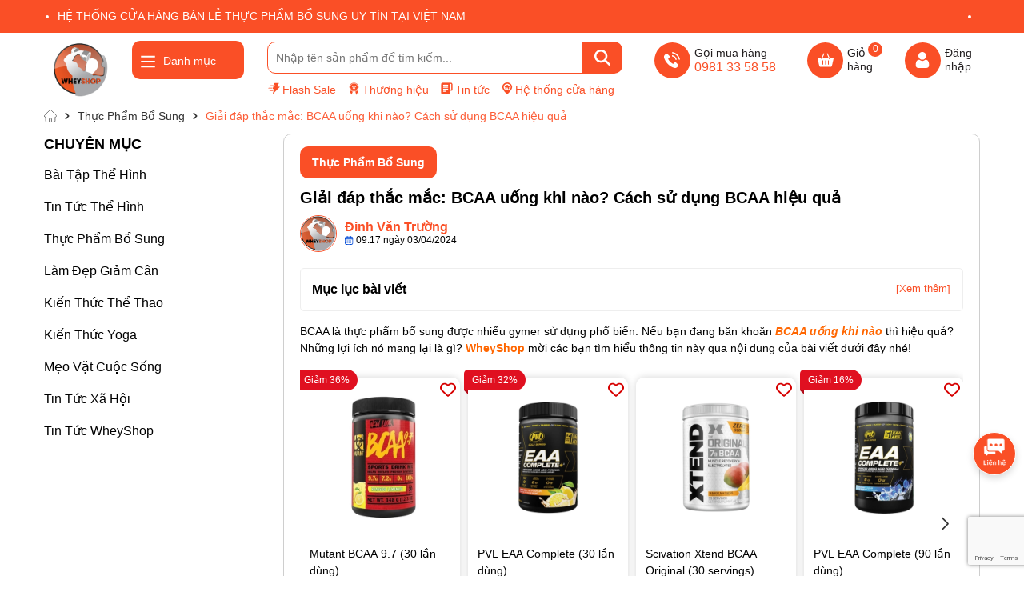

--- FILE ---
content_type: text/html; charset=utf-8
request_url: https://wheyshop.vn/bcaa-uong-khi-nao-la-hop-ly
body_size: 74135
content:
<!DOCTYPE html>
<html lang="vi">
	<head> 

		<meta name="google-site-verification" content="JfQg35rHoxGnuho8qzu7fLal2stEgt9BHSJZ8YBVMII" />
		<meta name="google-site-verification" content="z56k3WuD4n-XkPNLGe95D0EwMU5SoMfJQyDf__I4fVA" />
		<meta charset="UTF-8" />
		<meta name="theme-color" content="#f02b2b" />
		<link rel="canonical" href="https://wheyshop.vn/bcaa-uong-khi-nao-la-hop-ly"/>
		<meta name='revisit-after' content='2 days' />

		<meta name="viewport" content="width=device-width, minimum-scale=1.0, maximum-scale=1.0, user-scalable=no">	
		<meta name="robots" content="noodp,index,follow" />
		
		
		
		<meta name="description" content="Nếu bạn đang băn khoăn chưa biết BCAA uống khi nào hợp lý và hiệu quả thì hãy cùng WheyShop tham khảo chi tiết bài viết...">
		<title>Giải đáp thắc mắc: BCAA uống khi nào? Cách sử dụng BCAA hiệu quả		</title>
		<meta name="keywords" content="Giải đáp thắc mắc: BCAA uống khi nào? Cách sử dụng BCAA hiệu quả, Thực Phẩm Bổ Sung, nutrex-eaa-hydration, Thực Phẩm Bổ Sung, tin tức phục hồi cơ bắp,  WheyShop.vn, wheyshop.vn"/>		
		

	<meta property="og:type" content="article">
	<meta property="og:title" content="Giải đ&#225;p thắc mắc: BCAA uống khi n&#224;o? C&#225;ch sử dụng BCAA hiệu quả">
  	
	
		<meta property="og:image" content="https://bizweb.dktcdn.net/thumb/grande/100/517/390/articles/532b1975-c68d-43dd-abaa-acc40a3255a8.jpg?v=1724303737900">
		<meta property="og:image:secure_url" content="https://bizweb.dktcdn.net/thumb/grande/100/517/390/articles/532b1975-c68d-43dd-abaa-acc40a3255a8.jpg?v=1724303737900">
	

<meta property="og:description" content="Nếu bạn đang băn khoăn chưa biết BCAA uống khi nào hợp lý và hiệu quả thì hãy cùng WheyShop tham khảo chi tiết bài viết...">
<meta property="og:url" content="https://wheyshop.vn/bcaa-uong-khi-nao-la-hop-ly">
<meta property="og:site_name" content="WheyShop.vn">	
		<link rel="icon" href="//bizweb.dktcdn.net/100/517/390/themes/1034443/assets/favicon.png?1767502929378" type="image/x-icon" />
		<link rel="preload" as="script" href="//bizweb.dktcdn.net/100/517/390/themes/1034443/assets/jquery.js?1767502929378" />
		<script src="//bizweb.dktcdn.net/100/517/390/themes/1034443/assets/jquery.js?1767502929378" type="text/javascript"></script>
		<link rel="preload" as="script" href="//bizweb.dktcdn.net/100/517/390/themes/1034443/assets/cookie.js?1767502929378" />
		<script src="//bizweb.dktcdn.net/100/517/390/themes/1034443/assets/cookie.js?1767502929378" type="text/javascript"></script>
		<link rel="preload" as="script" href="//bizweb.dktcdn.net/100/517/390/themes/1034443/assets/notify.js?1767502929378" />
		<script src="//bizweb.dktcdn.net/100/517/390/themes/1034443/assets/notify.js?1767502929378" type="text/javascript"></script>
		<link rel="preload" as="script" href="//bizweb.dktcdn.net/100/517/390/themes/1034443/assets/swiper.js?1767502929378" />
		<script src="//bizweb.dktcdn.net/100/517/390/themes/1034443/assets/swiper.js?1767502929378" type="text/javascript"></script>
		<link rel="preload" as="script" href="//bizweb.dktcdn.net/100/517/390/themes/1034443/assets/lazy.js?1767502929378" />
		<script src="//bizweb.dktcdn.net/100/517/390/themes/1034443/assets/lazy.js?1767502929378" type="text/javascript"></script>
		<link rel="preload" as='style' type="text/css" href="//bizweb.dktcdn.net/100/517/390/themes/1034443/assets/main.scss.css?1767502929378">

<link rel="preload" as='style'  type="text/css" href="//bizweb.dktcdn.net/100/517/390/themes/1034443/assets/index.scss.css?1767502929378">
<link rel="preload" as='style'  type="text/css" href="//bizweb.dktcdn.net/100/517/390/themes/1034443/assets/404page.scss.css?1767502929378">
<link rel="preload" as='style'  type="text/css" href="//bizweb.dktcdn.net/100/517/390/themes/1034443/assets/bootstrap-4-3-min.css?1767502929378">
<link rel="preload" as='style'  type="text/css" href="//bizweb.dktcdn.net/100/517/390/themes/1034443/assets/quickviews_popup_cart.scss.css?1767502929378">
<style>
	:root {
		--main-color: #fa4f26;
		--hover: #fc5d37;
		--textColor: #231f20;
		--gradient-fl1: #fa4f26;
		--gradient-fl2: #f96541;
		--gradient-cl1: #f78717;
		--gradient-cl2: #feb856;
		--bg-cate-1 : #ff886c;
		--bg-cate-2 : #ff886c;
		--bg-cate-3 : #ff886c;
		--cate-col: #ff876a;
	}
</style>
<link rel="stylesheet" href="//bizweb.dktcdn.net/100/517/390/themes/1034443/assets/bootstrap-4-3-min.css?1767502929378">
<link href="//bizweb.dktcdn.net/100/517/390/themes/1034443/assets/main.scss.css?1767502929378" rel="stylesheet" type="text/css" media="all" />	
<link rel="preload" as='style' type="text/css" href="https://fonts.googleapis.com/css2?family=Roboto:wght@300;400;500;700&display=swap">
<link href="//bizweb.dktcdn.net/100/517/390/themes/1034443/assets/breadcrumb_style.scss.css?1767502929378" rel="stylesheet" type="text/css" media="all" />




<link href="//bizweb.dktcdn.net/100/517/390/themes/1034443/assets/blog_article_style.scss.css?1767502929378" rel="stylesheet" type="text/css" media="all" />







<link rel="preload" as='style' type="text/css" href="https://fonts.googleapis.com/css2?family=Montserrat:ital,wght@0,100..700;1,100..700&display=swap">
		<script>
	var Bizweb = Bizweb || {};
	Bizweb.store = 'wheyshop.mysapo.net';
	Bizweb.id = 517390;
	Bizweb.theme = {"id":1034443,"name":"GDR - Không xóa - 16072025","role":"main"};
	Bizweb.template = 'article';
	if(!Bizweb.fbEventId)  Bizweb.fbEventId = 'xxxxxxxx-xxxx-4xxx-yxxx-xxxxxxxxxxxx'.replace(/[xy]/g, function (c) {
	var r = Math.random() * 16 | 0, v = c == 'x' ? r : (r & 0x3 | 0x8);
				return v.toString(16);
			});		
</script>
<script>
	(function () {
		function asyncLoad() {
			var urls = ["https://combo.sapoapps.vn/assets/script.js?store=wheyshop.mysapo.net","https://popup.sapoapps.vn/api/genscript/script?store=wheyshop.mysapo.net","https://google-shopping-v2.sapoapps.vn/api/conversion-tracker/global-tag/4039?store=wheyshop.mysapo.net"];
			for (var i = 0; i < urls.length; i++) {
				var s = document.createElement('script');
				s.type = 'text/javascript';
				s.async = true;
				s.src = urls[i];
				var x = document.getElementsByTagName('script')[0];
				x.parentNode.insertBefore(s, x);
			}
		};
		window.attachEvent ? window.attachEvent('onload', asyncLoad) : window.addEventListener('load', asyncLoad, false);
	})();
</script>


<script>
	window.BizwebAnalytics = window.BizwebAnalytics || {};
	window.BizwebAnalytics.meta = window.BizwebAnalytics.meta || {};
	window.BizwebAnalytics.meta.currency = 'VND';
	window.BizwebAnalytics.tracking_url = '/s';

	var meta = {};
	
	meta.article = {"id": 3366672};
	
	
	for (var attr in meta) {
	window.BizwebAnalytics.meta[attr] = meta[attr];
	}
</script>

	
		<script src="/dist/js/stats.min.js?v=96f2ff2"></script>
	



<!-- Google Tag Manager -->
<script>(function(w,d,s,l,i){w[l]=w[l]||[];w[l].push({'gtm.start':
new Date().getTime(),event:'gtm.js'});var f=d.getElementsByTagName(s)[0],
j=d.createElement(s),dl=l!='dataLayer'?'&l='+l:'';j.async=true;j.src=
'https://www.googletagmanager.com/gtm.js?id='+i+dl;f.parentNode.insertBefore(j,f);
})(window,document,'script','dataLayer','GTM-NCGP289J');</script>
<!-- End Google Tag Manager -->
<script>

	window.enabled_enhanced_ecommerce = false;

</script>




<!--Facebook Pixel Code-->
<script>
	!function(f, b, e, v, n, t, s){
	if (f.fbq) return; n = f.fbq = function(){
	n.callMethod?
	n.callMethod.apply(n, arguments):n.queue.push(arguments)}; if (!f._fbq) f._fbq = n;
	n.push = n; n.loaded = !0; n.version = '2.0'; n.queue =[]; t = b.createElement(e); t.async = !0;
	t.src = v; s = b.getElementsByTagName(e)[0]; s.parentNode.insertBefore(t, s)}
	(window,
	document,'script','https://connect.facebook.net/en_US/fbevents.js');
	fbq('init', '2794659570814541', {} , {'agent': 'plsapo'}); // Insert your pixel ID here.
	fbq('init', '188061172991096', {} , {'agent': 'plsapo'}); // Insert your pixel ID here.
	fbq('init', '1743519759199959', {} , {'agent': 'plsapo'}); // Insert your pixel ID here.
	fbq('init', '1475095669631364', {} , {'agent': 'plsapo'}); // Insert your pixel ID here.
	fbq('init', '1630823610612539', {} , {'agent': 'plsapo'}); // Insert your pixel ID here.
	fbq('track', 'PageView',{},{ eventID: Bizweb.fbEventId });
	
</script>
<noscript>
	<img height='1' width='1' style='display:none' src='https://www.facebook.com/tr?id=2794659570814541,188061172991096,1743519759199959,1475095669631364,1630823610612539&ev=PageView&noscript=1' />
</noscript>
<!--DO NOT MODIFY-->
<!--End Facebook Pixel Code-->



<script>
	var eventsListenerScript = document.createElement('script');
	eventsListenerScript.async = true;
	
	eventsListenerScript.src = "/dist/js/store_events_listener.min.js?v=1b795e9";
	
	document.getElementsByTagName('head')[0].appendChild(eventsListenerScript);
</script>






		
		<script>var ProductReviewsAppUtil=ProductReviewsAppUtil || {};ProductReviewsAppUtil.store={name: 'WheyShop.vn'};</script>
		
<script type="application/ld+json">
        {
        "@context": "http://schema.org",
        "@type": "BreadcrumbList",
        "itemListElement": 
        [
            {
                "@type": "ListItem",
                "position": 1,
                "item": 
                {
                  "@id": "https://wheyshop.vn",
                  "name": "Trang chủ"
                }
            },
      
        
      
            {
                "@type": "ListItem",
                "position": 2,
                "item": 
                {
                  "@id": "https://wheyshop.vn/thuc-pham-bo-sung",
                  "name": "Thực Phẩm Bổ Sung"
                }
            },
      {
                "@type": "ListItem",
                "position": 3,
                "item": 
                {
                  "@id": "https://wheyshop.vn/bcaa-uong-khi-nao-la-hop-ly",
                  "name": "Giải đáp thắc mắc: BCAA uống khi nào? Cách sử dụng BCAA hiệu quả"
                }
            }
      
      
      
      
    
        ]
        }
</script>

		<script>
			$(document).ready(function ($) {
				awe_lazyloadImage();
			});
			function awe_lazyloadImage() {
				var ll = new LazyLoad({
					elements_selector: ".lazyload",
					load_delay: 100,
					threshold: 0
				});
			} window.awe_lazyloadImage=awe_lazyloadImage;
		</script>
		<link href="//bizweb.dktcdn.net/100/517/390/themes/1034443/assets/appcombo.css?1767502929378" rel="stylesheet" type="text/css" media="all" />
	</head>
	<body>
		<div class="opacity_menu"></div>
<div class="topbar">
	<div class="container">
		<ul>
			
			
			<li>HỆ THỐNG CỬA HÀNG BÁN LẺ THỰC PHẨM BỔ SUNG UY TÍN TẠI VIỆT NAM </li>
			
			
			<li></li>
			
		</ul>
	</div>
</div>


<header class="header">
	<div class="container">
		<div class="header-top">
			<a href="/" class="logo" title="Logo">	
				<img  src="//bizweb.dktcdn.net/100/517/390/themes/1034443/assets/logo.png?1767502929378" alt="WheyShop.vn">
			</a>
			<div class="icon-menu vertical-menu-category">
				<span class="menu-icon">
					<svg aria-hidden="true" focusable="false" data-prefix="far" data-icon="bars" role="img" xmlns="http://www.w3.org/2000/svg" viewBox="0 0 448 512" class="svg-inline--fa fa-bars fa-w-14"><path fill="#ffffff" d="M436 124H12c-6.627 0-12-5.373-12-12V80c0-6.627 5.373-12 12-12h424c6.627 0 12 5.373 12 12v32c0 6.627-5.373 12-12 12zm0 160H12c-6.627 0-12-5.373-12-12v-32c0-6.627 5.373-12 12-12h424c6.627 0 12 5.373 12 12v32c0 6.627-5.373 12-12 12zm0 160H12c-6.627 0-12-5.373-12-12v-32c0-6.627 5.373-12 12-12h424c6.627 0 12 5.373 12 12v32c0 6.627-5.373 12-12 12z" class=""></path></svg>
				</span>
				<span class="vertical-heading-text">Danh mục</span>
			</div>
			<div class="menu-vertical">
				<div class="list_menu_header">
					<div class="ul nav vertical-nav ul_menu site-nav-vetical">
						
						
						
						
						
						
<div class="nav_item nav-item lv1 li_check ">
	<a  href="/wheyshop-flash-sale" title="⚡ Flash Sale">⚡ Flash Sale</a>
</div>

						
						
						
<div class="nav_item nav-item lv1 li_check ">
	<a  href="/san-pham-moi-ve" title="️🛒 Sản Phẩm Mới">️🛒 Sản Phẩm Mới</a>
</div>

						
						
						
<div class="nav_item nav-item lv1 li_check ">
	<a  href="/thanh-ly" title="📌 Thanh Lý">📌 Thanh Lý</a>
</div>

						
						
						
<div class="nav_item nav-item lv1 li_check " >
	<a  href="/whey-protein" title="Whey Protein">Whey Protein
		<i class="fas fa-angle-right">
			<svg xmlns="http://www.w3.org/2000/svg" viewBox="0 0 384 512"><!--! Font Awesome Pro 6.2.0 by @fontawesome - https://fontawesome.com License - https://fontawesome.com/license (Commercial License) Copyright 2022 Fonticons, Inc. --><path d="M342.6 233.4c12.5 12.5 12.5 32.8 0 45.3l-192 192c-12.5 12.5-32.8 12.5-45.3 0s-12.5-32.8 0-45.3L274.7 256 105.4 86.6c-12.5-12.5-12.5-32.8 0-45.3s32.8-12.5 45.3 0l192 192z"/></svg>
		</i>
	</a>
	<div class="ul_content_right_1">
		
		
		<div class="nav_item nav-item lv2"><a href="/hydrolyzed-whey-protein" title="Hydrolyzed Whey Protein">Hydrolyzed Whey Protein</a></div>
		
		
		
		<div class="nav_item nav-item lv2"><a href="/whey-protein-isolate" title="Whey Protein Isolate">Whey Protein Isolate</a></div>
		
		
		
		<div class="nav_item nav-item lv2"><a href="/whey-protein-blend" title="Whey Protein Blend">Whey Protein Blend</a></div>
		
		
		
		<div class="nav_item nav-item lv2"><a href="/meal-replacement" title="Meal Replacement">Meal Replacement</a></div>
		
		
		
		<div class="nav_item nav-item lv2"><a href="/protein-bar" title="Protein Bar">Protein Bar</a></div>
		
		
		
		<div class="nav_item nav-item lv2"><a href="/vegan-protein" title="Vegan Protein">Vegan Protein</a></div>
		
		
	</div>
</div>

						
						
						
<div class="nav_item nav-item lv1 li_check ">
	<a  href="/sua-tang-can" title="Sữa Tăng Cân">Sữa Tăng Cân</a>
</div>

						
						
						
<div class="nav_item nav-item lv1 li_check ">
	<a  href="/bcaa-amino-acids" title="Phục Hồi Cơ Bắp">Phục Hồi Cơ Bắp</a>
</div>

						
						
						
<div class="nav_item nav-item lv1 li_check " >
	<a  href="/tang-suc-manh" title="Tăng Sức Mạnh">Tăng Sức Mạnh
		<i class="fas fa-angle-right">
			<svg xmlns="http://www.w3.org/2000/svg" viewBox="0 0 384 512"><!--! Font Awesome Pro 6.2.0 by @fontawesome - https://fontawesome.com License - https://fontawesome.com/license (Commercial License) Copyright 2022 Fonticons, Inc. --><path d="M342.6 233.4c12.5 12.5 12.5 32.8 0 45.3l-192 192c-12.5 12.5-32.8 12.5-45.3 0s-12.5-32.8 0-45.3L274.7 256 105.4 86.6c-12.5-12.5-12.5-32.8 0-45.3s32.8-12.5 45.3 0l192 192z"/></svg>
		</i>
	</a>
	<div class="ul_content_right_1">
		
		
		<div class="nav_item nav-item lv2"><a href="/creatine" title="Creatine">Creatine</a></div>
		
		
	</div>
</div>

						
						
						
<div class="nav_item nav-item lv1 li_check " >
	<a  href="/ho-tro-giam-can" title="Hỗ Trợ Giảm Cân">Hỗ Trợ Giảm Cân
		<i class="fas fa-angle-right">
			<svg xmlns="http://www.w3.org/2000/svg" viewBox="0 0 384 512"><!--! Font Awesome Pro 6.2.0 by @fontawesome - https://fontawesome.com License - https://fontawesome.com/license (Commercial License) Copyright 2022 Fonticons, Inc. --><path d="M342.6 233.4c12.5 12.5 12.5 32.8 0 45.3l-192 192c-12.5 12.5-32.8 12.5-45.3 0s-12.5-32.8 0-45.3L274.7 256 105.4 86.6c-12.5-12.5-12.5-32.8 0-45.3s32.8-12.5 45.3 0l192 192z"/></svg>
		</i>
	</a>
	<div class="ul_content_right_1">
		
		
		<div class="nav_item nav-item lv2"><a href="/fat-burn" title="Fat Burn">Fat Burn</a></div>
		
		
		
		<div class="nav_item nav-item lv2"><a href="/yen-mach-giam-can" title="Yến Mạch Giảm Cân">Yến Mạch Giảm Cân</a></div>
		
		
	</div>
</div>

						
						
						
<div class="nav_item nav-item lv1 li_check " >
	<a  href="/vitamin-khoang-chat" title="Vitamin Khoáng Chất">Vitamin Khoáng Chất
		<i class="fas fa-angle-right">
			<svg xmlns="http://www.w3.org/2000/svg" viewBox="0 0 384 512"><!--! Font Awesome Pro 6.2.0 by @fontawesome - https://fontawesome.com License - https://fontawesome.com/license (Commercial License) Copyright 2022 Fonticons, Inc. --><path d="M342.6 233.4c12.5 12.5 12.5 32.8 0 45.3l-192 192c-12.5 12.5-32.8 12.5-45.3 0s-12.5-32.8 0-45.3L274.7 256 105.4 86.6c-12.5-12.5-12.5-32.8 0-45.3s32.8-12.5 45.3 0l192 192z"/></svg>
		</i>
	</a>
	<div class="ul_content_right_1">
		
		
		<div class="nav_item nav-item lv2"><a href="/bao-ve-gan" title="Bảo Vệ Gan">Bảo Vệ Gan</a></div>
		
		
		
		<div class="nav_item nav-item lv2"><a href="/multivitamin" title="MultiVitamin">MultiVitamin</a></div>
		
		
		
		<div class="nav_item nav-item lv2"><a href="/ho-tro-giac-ngu" title="Hỗ Trợ Giấc Ngủ">Hỗ Trợ Giấc Ngủ</a></div>
		
		
		
		<div class="nav_item nav-item lv2"><a href="/vitamin-d3-k2" title="Vitamin D3 K2">Vitamin D3 K2</a></div>
		
		
		
		<div class="nav_item nav-item lv2"><a href="/testosterone" title="Testosterone">Testosterone</a></div>
		
		
		
		<div class="nav_item nav-item lv2"><a href="/xuong-khop" title="Xương Khớp">Xương Khớp</a></div>
		
		
		
		<div class="nav_item nav-item lv2"><a href="/zma" title="ZMA">ZMA</a></div>
		
		
	</div>
</div>

						
						
						
<div class="nav_item nav-item lv1 li_check ">
	<a  href="/dau-ca-omega-3" title="Dầu cá Omega-3">Dầu cá Omega-3</a>
</div>

						
						
						
<div class="nav_item nav-item lv1 li_check " >
	<a  href="/phu-kien-tap-gym" title="Phụ Kiện Tập Gym">Phụ Kiện Tập Gym
		<i class="fas fa-angle-right">
			<svg xmlns="http://www.w3.org/2000/svg" viewBox="0 0 384 512"><!--! Font Awesome Pro 6.2.0 by @fontawesome - https://fontawesome.com License - https://fontawesome.com/license (Commercial License) Copyright 2022 Fonticons, Inc. --><path d="M342.6 233.4c12.5 12.5 12.5 32.8 0 45.3l-192 192c-12.5 12.5-32.8 12.5-45.3 0s-12.5-32.8 0-45.3L274.7 256 105.4 86.6c-12.5-12.5-12.5-32.8 0-45.3s32.8-12.5 45.3 0l192 192z"/></svg>
		</i>
	</a>
	<div class="ul_content_right_1">
		
		
		<div class="nav_item nav-item lv2"><a href="/phu-kien-harbinger" title="⚡ Phụ Kiện Harbinger">⚡ Phụ Kiện Harbinger</a></div>
		
		
		
		<div class="nav_item nav-item lv2"><a href="/binh-lac-tap-gym-shaker" title="Bình Lắc Shaker">Bình Lắc Shaker</a></div>
		
		
		
		<div class="nav_item nav-item lv2"><a href="/day-keo-lung" title="Dây Kéo Lưng">Dây Kéo Lưng</a></div>
		
		
		
		<div class="nav_item nav-item lv2"><a href="/quan-co-tay" title="Quấn Cổ Tay">Quấn Cổ Tay</a></div>
		
		
		
		<div class="nav_item nav-item lv2"><a href="/gang-tay-tap-gym" title="Găng Tay Tập Gym">Găng Tay Tập Gym</a></div>
		
		
		
		<div class="nav_item nav-item lv2"><a href="/phu-kien-chay-bo" title="Phụ Kiện Chạy Bộ">Phụ Kiện Chạy Bộ</a></div>
		
		
	</div>
</div>

						
					</div>
				</div>
			</div>
			<div class="search-header">
				<div class="search-smart">
					<form action="/search" method="get" class="header-search-form input-group search-bar" role="search">
						<input type="text" name="query" required class="input-group-field auto-search search-auto form-control" placeholder="Nhập tên sản phẩm để tìm kiếm..." autocomplete="off">
						<input type="hidden" name="type" value="product">
						<button type="submit" class="btn icon-fallback-text" aria-label="Tìm kiếm" title="Tìm kiếm">
							<svg xmlns="http://www.w3.org/2000/svg" height="1em" viewBox="0 0 512 512"><!--! Font Awesome Free 6.4.0 by @fontawesome - https://fontawesome.com License - https://fontawesome.com/license (Commercial License) Copyright 2023 Fonticons, Inc. --><path fill="#fff" d="M416 208c0 45.9-14.9 88.3-40 122.7L502.6 457.4c12.5 12.5 12.5 32.8 0 45.3s-32.8 12.5-45.3 0L330.7 376c-34.4 25.2-76.8 40-122.7 40C93.1 416 0 322.9 0 208S93.1 0 208 0S416 93.1 416 208zM208 352a144 144 0 1 0 0-288 144 144 0 1 0 0 288z"></path></svg>							</button>
					</form>
					<div id="ajaxSearchResults-3" class="smart-search-wrapper ajaxSearchResults" style="">
						
						
							
								<div class="banner-search-bar">
									<a href="https://wheyshop.vn/wheyshop-flash-sale">
										<img src="https://bizweb.dktcdn.net/100/517/390/files/banner-mu-c-search.jpg?v=1754103209737"/>
									</a>
								</div>
							
						
							
								<div class="suggest-search-bar">
									<h6>
										Có thể bạn muốn tìm
									</h6>
									<div class="list-suggest-search-bar">
										
										
											
												
												<a class="item-suggest-search-bar" href="https://wheyshop.vn/search?query=webber&type=product">Webber</a>
											
										
											
												
										<a class="item-suggest-search-bar" href="https://wheyshop.vn/search?query=Webber+Naturals&type=product"> <span> | </span> Webber Naturals</a>
											
										
											
												
										<a class="item-suggest-search-bar" href="https://wheyshop.vn/search?query=webber+collagen&type=product"> <span> | </span> webber collagen</a>
											
										
											
												
										<a class="item-suggest-search-bar" href="https://wheyshop.vn/search?query=omega&type=product"> <span> | </span> omega</a>
											
										
											
												
										<a class="item-suggest-search-bar" href="https://wheyshop.vn/search?query=now+omega&type=product"> <span> | </span> now omega</a>
											
										
											
												
										<a class="item-suggest-search-bar" href="https://wheyshop.vn/search?query=code+omega&type=product"> <span> | </span> code omega</a>
											
										
									</div>
								</div>
							
						
							
								<div class="trend-search-bar">
									<h6>
										Xu hướng tìm kiếm 🔥
									</h6>
									<div class="list-trend-search-bar">
										
										
										
										<a class="item-trend-search-bar" data-collect="https://bizweb.dktcdn.net/100/517/390/collections/whey-protein-isolate.png?v=1726210672840" href="/whey-protein">
											<img class="lazyload" src="//bizweb.dktcdn.net/thumb/icon/100/517/390/collections/whey-protein-isolate.png?v=1726210672840"/>
											Whey Protein
										</a>
										
										
										
										<a class="item-trend-search-bar" data-collect="https://bizweb.dktcdn.net/100/517/390/collections/fat-burn.png?v=1726211390590" href="/ho-tro-giam-can">
											<img class="lazyload" src="//bizweb.dktcdn.net/thumb/icon/100/517/390/collections/fat-burn.png?v=1726211390590"/>
											Hỗ trợ giảm cân
										</a>
										
										
										
										<a class="item-trend-search-bar" data-collect="https://bizweb.dktcdn.net/100/517/390/collections/ta-ng-ca-n-nhanh.png?v=1726210820833" href="/sua-tang-can">
											<img class="lazyload" src="//bizweb.dktcdn.net/thumb/icon/100/517/390/collections/ta-ng-ca-n-nhanh.png?v=1726210820833"/>
											Sữa tăng cân
										</a>
										
										
										
										<a class="item-trend-search-bar" data-collect="https://bizweb.dktcdn.net/100/517/390/collections/doctor-s-best-nac.png?v=1747195680923" href="/vitamin-khoang-chat">
											<img class="lazyload" src="//bizweb.dktcdn.net/thumb/icon/100/517/390/collections/doctor-s-best-nac.png?v=1747195680923"/>
											Vitamin khoáng chất
										</a>
										
										
										
										<a class="item-trend-search-bar" data-collect="https://bizweb.dktcdn.net/100/517/390/collections/bcaa.png?v=1726211347013" href="/bcaa-amino-acids">
											<img class="lazyload" src="//bizweb.dktcdn.net/thumb/icon/100/517/390/collections/bcaa.png?v=1726211347013"/>
											BCAAs
										</a>
										
										
										
										<a class="item-trend-search-bar" data-collect="https://bizweb.dktcdn.net/100/517/390/collections/now-omega-3.png?v=1747195647263" href="/dau-ca-omega-3">
											<img class="lazyload" src="//bizweb.dktcdn.net/thumb/icon/100/517/390/collections/now-omega-3.png?v=1747195647263"/>
											Dầu cá Omega 3
										</a>
										
										
										
										<a class="item-trend-search-bar" data-collect="https://bizweb.dktcdn.net/100/517/390/collections/pre-workout.png?v=1726211203977" href="/tang-suc-manh">
											<img class="lazyload" src="//bizweb.dktcdn.net/thumb/icon/100/517/390/collections/pre-workout.png?v=1726211203977"/>
											Tăng sức mạnh
										</a>
										
										
										
										<a class="item-trend-search-bar" data-collect="https://bizweb.dktcdn.net/100/517/390/collections/thietbi.png?v=1729311717510" href="/phu-kien-tap-gym">
											<img class="lazyload" src="//bizweb.dktcdn.net/thumb/icon/100/517/390/collections/thietbi.png?v=1729311717510"/>
											Phụ kiện tập gym
										</a>
										
										
										
										<a class="item-trend-search-bar" data-collect="https://bizweb.dktcdn.net/100/517/390/collections/creatine.png?v=1726211111323" href="/creatine">
											<img class="lazyload" src="//bizweb.dktcdn.net/thumb/icon/100/517/390/collections/creatine.png?v=1726211111323"/>
											Creatine
										</a>
										
										
										
										<a class="item-trend-search-bar" data-collect="https://bizweb.dktcdn.net/100/517/390/collections/mo-i.png?v=1747195585613" href="/san-pham-moi-ve">
											<img class="lazyload" src="//bizweb.dktcdn.net/thumb/icon/100/517/390/collections/mo-i.png?v=1747195585613"/>
											Sản phẩm mới
										</a>
										
									</div>
								</div>
							
						
					
						<div class="title-resutl-content">
							Sản phẩm gợi ý
						</div>
						<div class="resultsContent"> </div>
					</div>
				</div>
				<div class="menu_search">
					
					
					
					
					
					<a href="/wheyshop-flash-sale" title="Flash Sale">
						<img src="//bizweb.dktcdn.net/100/517/390/themes/1034443/assets/image_menu1.png?1767502929378" alt="Flash Sale">Flash Sale
					</a>
					
					
					
					
					
					
					<a href="/thuong-hieu" title="Thương hiệu">
						<img src="//bizweb.dktcdn.net/100/517/390/themes/1034443/assets/image_menu2.png?1767502929378" alt="Thương hiệu">Thương hiệu
					</a>
					
					
					
					
					
					
					<a href="/tin-tuc-the-hinh" title="Tin tức">
						<img src="//bizweb.dktcdn.net/100/517/390/themes/1034443/assets/image_menu3.png?1767502929378" alt="Tin tức">Tin tức
					</a>
					
					
					
					
					
					
					<a href="he-thong-cua-hang" title="Hệ thống cửa hàng">
						<img src="//bizweb.dktcdn.net/100/517/390/themes/1034443/assets/image_menu4.png?1767502929378" alt="Hệ thống cửa hàng">Hệ thống cửa hàng
					</a>
					
					
				</div>
			</div>
			<div class="header-control d-lg-flex d-none">				
				<a title="0981 33 58 58" href="tel:0981335858">	
					<div class="icon">
						<img src="//bizweb.dktcdn.net/100/517/390/themes/1034443/assets/telephone.svg?1767502929378" alt="Giỏ hàng">
					</div>
					<span class="tit">	
						Gọi mua hàng
						<p>0981 33 58 58</p>
					</span>
				</a>
			</div>
			<div class="header-control header-cart block-cart">	
				<a href="/cart" title="Giỏ hàng">
					<div class="icon">
						<img src="//bizweb.dktcdn.net/100/517/390/themes/1034443/assets/shopping-cart.svg?1767502929378" alt="Giỏ hàng">
					</div>
					<span class="tit">Giỏ <br>hàng</span>
					<span class="count_item_pr">0</span> 
				</a>
				<div class="top-cart-content">					
					<div class="CartHeaderContainer">
					</div>
				</div>
			</div>
			<div class="header-control account-header d-lg-flex d-none">
				
				<a rel="nofollow" href="/account" title="Tài khoản">
					<div class="icon">
						<img src="//bizweb.dktcdn.net/100/517/390/themes/1034443/assets/user.svg?1767502929378" alt="Giỏ hàng">
					</div>
					<span class="tit">
						Đăng
						<br>
						nhập
					</span>
				</a>
				
			</div>
		</div>
	</div>
</header>
<style>
	.smart-search-wrapper .item-ult .title p {
		line-height: 15px;
		font-size: 14px;
		font-weight: 600;
		color: red;
		margin: 0;
		margin-top:5px
	}
	.smart-search-wrapper .item-ult .title p del {
		font-size: 12px;
		font-weight: 400;
		margin-left: 10px;
		color: #797979; 
	}
	.smart-search-wrapper .item-ult .title{
		display:block
	}
	@media (max-width: 768px) {
		.smart-search-wrapper {
			position: fixed;
			top: 100px;
			width: 96%;
			margin: auto;
		}
		header.fixed .search-header.active .smart-search-wrapper {
			top: 58px;
		}
	}
</style>		<div class="bodywrap">
			







<section class="bread-crumb">
	<div class="container">
		<ul class="breadcrumb" >					
			<li class="home">
				<a  href="/" ><span ><svg xmlns="http://www.w3.org/2000/svg" viewBox="0 0 17.71 17.72"><defs><style>.cls-1 {
					fill: none;
					stroke: #707070;
					stroke-linecap: round;
					stroke-linejoin: round;
					stroke-width: 1.07px;
				}</style></defs> <g id="Layer_2" data-name="Layer 2"><g id="Layer_1-2" data-name="Layer 1"><path d="M.54,9.09V8.63a2.26,2.26,0,0,1,.75-1.16Q4.38,4.39,7.46,1.3A2.35,2.35,0,0,1,8.63.54h.46a2.28,2.28,0,0,1,1.17.76l6.35,6.35.2.21a1.54,1.54,0,0,1-.88,2.5,4.56,4.56,0,0,1-.54,0v4.91a1.79,1.79,0,0,1-1.86,1.87H11.05c-.41,0-.59-.19-.59-.6,0-1.25,0-2.49,0-3.74A.82.82,0,0,0,9.56,12c-.46,0-.92,0-1.38,0a.86.86,0,0,0-.93.92c0,1.24,0,2.48,0,3.72a.52.52,0,0,1-.59.59H4.22a1.8,1.8,0,0,1-1.9-1.9V10.41l0,0H2A1.49,1.49,0,0,1,.71,9.55,2.54,2.54,0,0,1,.54,9.09Z" class="cls-1"></path></g></g></svg></span></a>						
				<span class="mr_lr">&nbsp;<svg aria-hidden="true" focusable="false" data-prefix="fas" data-icon="chevron-right" role="img" xmlns="http://www.w3.org/2000/svg" viewBox="0 0 320 512" class="svg-inline--fa fa-chevron-right fa-w-10"><path fill="currentColor" d="M285.476 272.971L91.132 467.314c-9.373 9.373-24.569 9.373-33.941 0l-22.667-22.667c-9.357-9.357-9.375-24.522-.04-33.901L188.505 256 34.484 101.255c-9.335-9.379-9.317-24.544.04-33.901l22.667-22.667c9.373-9.373 24.569-9.373 33.941 0L285.475 239.03c9.373 9.372 9.373 24.568.001 33.941z" class=""></path></svg>&nbsp;</span>
			</li>
			
			<li>
				<a  href="/thuc-pham-bo-sung"><span >Thực Phẩm Bổ Sung</span></a>	
				<span class="mr_lr">&nbsp;<svg aria-hidden="true" focusable="false" data-prefix="fas" data-icon="chevron-right" role="img" xmlns="http://www.w3.org/2000/svg" viewBox="0 0 320 512" class="svg-inline--fa fa-chevron-right fa-w-10"><path fill="currentColor" d="M285.476 272.971L91.132 467.314c-9.373 9.373-24.569 9.373-33.941 0l-22.667-22.667c-9.357-9.357-9.375-24.522-.04-33.901L188.505 256 34.484 101.255c-9.335-9.379-9.317-24.544.04-33.901l22.667-22.667c9.373-9.373 24.569-9.373 33.941 0L285.475 239.03c9.373 9.372 9.373 24.568.001 33.941z" class=""></path></svg>&nbsp;</span>
			</li>
			<li><strong><span >Giải đáp thắc mắc: BCAA uống khi nào? Cách sử dụng BCAA hiệu quả</span></strong></li>
			
		</ul>
	</div>
</section> 
<section class="blogpage">
	<div class="container layout-article" itemscope itemtype="https://schema.org/Article">
		<div class="bg_blog">
			<meta itemprop="mainEntityOfPage" content="/bcaa-uong-khi-nao-la-hop-ly">
			<meta itemprop="description" content="">
			<meta itemprop="author" content="Đinh Văn Trường">
			<meta itemprop="headline" content="Giải đáp thắc mắc: BCAA uống khi nào? Cách sử dụng BCAA hiệu quả">
			<meta itemprop="image" content="https:https://bizweb.dktcdn.net/100/517/390/articles/532b1975-c68d-43dd-abaa-acc40a3255a8.jpg?v=1724303737900">
			<meta itemprop="datePublished" content="03-04-2024">
			<meta itemprop="dateModified" content="22-08-2024">
			<div itemprop="publisher" itemscope itemtype="https://schema.org/Organization">
				<div itemprop="logo" itemscope itemtype="https://schema.org/ImageObject">
					<img class="d-none" src="//bizweb.dktcdn.net/100/517/390/themes/1034443/assets/logo.png?1767502929378" alt="WheyShop.vn"/>
					<meta itemprop="url" content="https://bizweb.dktcdn.net/100/517/390/themes/1034443/assets/logo.png?1767502929378">
					<meta itemprop="width" content="400">
					<meta itemprop="height" content="60">
				</div>
				<meta itemprop="name" content="WheyShop.vn">
			</div>
			<article class="article-main">
				<div class="row">
					<div class="right-content col-lg-9 col-12 order-lg-2">
						<div class="article-details">
							<div class="details clearfix">
								<span class="blog-name">Thực Phẩm Bổ Sung</span>
								<h1 class="article-title">Giải đáp thắc mắc: BCAA uống khi nào? Cách sử dụng BCAA hiệu quả</h1>
								<div class="posts">
									<span class="ico"><img src="//bizweb.dktcdn.net/100/517/390/files/dinh-van-truong.png?1767502929378" alt="Đinh Văn Trường"></span>
									<span class="author">
										Đinh Văn Trường
										<p>
											<img src="//bizweb.dktcdn.net/100/517/390/themes/1034443/assets/calendar.svg?1767502929378" alt="Ngày đăng">
											09.17 ngày
											03/04/2024
										</p>
									</span>
								</div>
								<div class="rte body-content">



									<p><span style="font-weight: 400;">BCAA là thực phẩm bổ sung được nhiều gymer sử dụng phổ biến. Nếu bạn đang băn khoăn <a href="https://wheyshop.vn/bcaa-uong-khi-nao-la-hop-ly"><span style="color:#ff6600;"><em><strong>BCAA uống khi nào</strong></em></span></a> thì hiệu quả? Những lợi ích nó mang lại là gì? <a href="https://wheyshop.vn/"><span style="color:#ff6600;"><strong>WheyShop</strong></span></a><span style="color: #ff6600;"> </span>mời các bạn tìm hiểu thông tin này qua nội dung của bài viết dưới đây nhé!</span></p>
<p>	<div class="product_1 phuc-hoi-co-bap swiper-container">
				<div class="swiper-wrapper">
					<noscript class="ssssss">phuc-hoi-co-bap</noscript>
							<div class="swiper-slide">
			<div class="item_product_main">






























































































<form action="/cart/add" method="post" class="variants product-action" data-cart-form data-id="product-actions-37039378" enctype="multipart/form-data">
	<div class="product-thumbnail">
		<div class="product-promo-contains">

























































		</div>
		<div class="sapo-combo-badge" data-id="37039378"></div>
		<a class="image_thumb scale_hover" href="/mutant-bcaa-9-7-30-lan-dung" title="Mutant BCAA 9.7 (30 lần dùng)">
			<img loading="lazy" src="//bizweb.dktcdn.net/thumb/large/100/517/390/products/20250611-134853.jpg?v=1749624602297" alt="Mutant BCAA 9.7 (30 lần dùng)">







































































		</a>
		<span class="smart">Giảm 
36% 
</span>
		<a href="javascript:void(0)" class="setWishlist btn-wishlist" data-wish="mutant-bcaa-9-7-30-lan-dung" tabindex="0" title="Thêm vào yêu thích">
			<svg xmlns="http://www.w3.org/2000/svg" viewBox="0 0 512 512"><!--!Font Awesome Free 6.5.2 by @fontawesome - https://fontawesome.com License - https://fontawesome.com/license/free Copyright 2024 Fonticons, Inc.--><path d="M225.8 468.2l-2.5-2.3L48.1 303.2C17.4 274.7 0 234.7 0 192.8v-3.3c0-70.4 50-130.8 119.2-144C158.6 37.9 198.9 47 231 69.6c9 6.4 17.4 13.8 25 22.3c4.2-4.8 8.7-9.2 13.5-13.3c3.7-3.2 7.5-6.2 11.5-9c0 0 0 0 0 0C313.1 47 353.4 37.9 392.8 45.4C462 58.6 512 119.1 512 189.5v3.3c0 41.9-17.4 81.9-48.1 110.4L288.7 465.9l-2.5 2.3c-8.2 7.6-19 11.9-30.2 11.9s-22-4.2-30.2-11.9zM239.1 145c-.4-.3-.7-.7-1-1.1l-17.8-20c0 0-.1-.1-.1-.1c0 0 0 0 0 0c-23.1-25.9-58-37.7-92-31.2C81.6 101.5 48 142.1 48 189.5v3.3c0 28.5 11.9 55.8 32.8 75.2L256 430.7 431.2 268c20.9-19.4 32.8-46.7 32.8-75.2v-3.3c0-47.3-33.6-88-80.1-96.9c-34-6.5-69 5.4-92 31.2c0 0 0 0-.1 .1s0 0-.1 .1l-17.8 20c-.3 .4-.7 .7-1 1.1c-4.5 4.5-10.6 7-16.9 7s-12.4-2.5-16.9-7z"/></svg>
		</a>
	</div>
	<div class="product-info">
		<strong class="product-name"><a class="line_2" href="/mutant-bcaa-9-7-30-lan-dung" title="Mutant BCAA 9.7 (30 lần dùng)">Mutant BCAA 9.7 (30 lần dùng)</a></strong>
		<div class="price-box">
			450.000₫&nbsp;
			<span class="compare-price">700.000₫</span>

		</div>
		<div class="starwish">
			<img src="//bizweb.dktcdn.net/100/517/390/themes/1034443/assets/star.svg?1767502929378" alt="Mutant BCAA 9.7 (30 lần dùng)">
			
			<div class="daban">
				<span>464</span> đã bán
			</div>
			
		</div>
		<div class="sale-tag">
			
			
			
			
			
			
			
			
			
			
			
			
			
			<p>
				Miễn phí giao hàng
			</p>
			
			
			
			
			
			
			
			
			
			
			
			
			
			
			
			
			
			
			
			
			
			
		</div>
	</div>
</form></div>
								</div>
							<div class="swiper-slide">
			<div class="item_product_main">



























































<form action="/cart/add" method="post" class="variants product-action" data-cart-form data-id="product-actions-37039629" enctype="multipart/form-data">
	<div class="product-thumbnail">
		<div class="product-promo-contains">




































		</div>
		<div class="sapo-combo-badge" data-id="37039629"></div>
		<a class="image_thumb scale_hover" href="/pvl-eaa-bcaa-complete" title="PVL EAA Complete (30 lần dùng)">
			<img loading="lazy" src="//bizweb.dktcdn.net/thumb/large/100/517/390/products/20251111-114736.jpg?v=1762842476067" alt="PVL EAA Complete (30 lần dùng)">


















































		</a>
		<span class="smart">Giảm 
32% 
</span>
		<a href="javascript:void(0)" class="setWishlist btn-wishlist" data-wish="pvl-eaa-bcaa-complete" tabindex="0" title="Thêm vào yêu thích">
			<svg xmlns="http://www.w3.org/2000/svg" viewBox="0 0 512 512"><!--!Font Awesome Free 6.5.2 by @fontawesome - https://fontawesome.com License - https://fontawesome.com/license/free Copyright 2024 Fonticons, Inc.--><path d="M225.8 468.2l-2.5-2.3L48.1 303.2C17.4 274.7 0 234.7 0 192.8v-3.3c0-70.4 50-130.8 119.2-144C158.6 37.9 198.9 47 231 69.6c9 6.4 17.4 13.8 25 22.3c4.2-4.8 8.7-9.2 13.5-13.3c3.7-3.2 7.5-6.2 11.5-9c0 0 0 0 0 0C313.1 47 353.4 37.9 392.8 45.4C462 58.6 512 119.1 512 189.5v3.3c0 41.9-17.4 81.9-48.1 110.4L288.7 465.9l-2.5 2.3c-8.2 7.6-19 11.9-30.2 11.9s-22-4.2-30.2-11.9zM239.1 145c-.4-.3-.7-.7-1-1.1l-17.8-20c0 0-.1-.1-.1-.1c0 0 0 0 0 0c-23.1-25.9-58-37.7-92-31.2C81.6 101.5 48 142.1 48 189.5v3.3c0 28.5 11.9 55.8 32.8 75.2L256 430.7 431.2 268c20.9-19.4 32.8-46.7 32.8-75.2v-3.3c0-47.3-33.6-88-80.1-96.9c-34-6.5-69 5.4-92 31.2c0 0 0 0-.1 .1s0 0-.1 .1l-17.8 20c-.3 .4-.7 .7-1 1.1c-4.5 4.5-10.6 7-16.9 7s-12.4-2.5-16.9-7z"/></svg>
		</a>
	</div>
	<div class="product-info">
		<strong class="product-name"><a class="line_2" href="/pvl-eaa-bcaa-complete" title="PVL EAA Complete (30 lần dùng)">PVL EAA Complete (30 lần dùng)</a></strong>
		<div class="price-box">
			780.000₫&nbsp;
			<span class="compare-price">1.150.000₫</span>

		</div>
		<div class="starwish">
			<img src="//bizweb.dktcdn.net/100/517/390/themes/1034443/assets/star.svg?1767502929378" alt="PVL EAA Complete (30 lần dùng)">
			
			<div class="daban">
				<span>325</span> đã bán
			</div>
			
		</div>
		<div class="sale-tag">
			
			
			
			
			
			
			
			
			
			
			
			
			
			<p>
				Miễn phí giao hàng
			</p>
			
			
			
			
			
			
			
			
		</div>
	</div>
</form></div>
								</div>
							<div class="swiper-slide">
			<div class="item_product_main">




















































































<form action="/cart/add" method="post" class="variants product-action" data-cart-form data-id="product-actions-37041646" enctype="multipart/form-data">
	<div class="product-thumbnail">
		<div class="product-promo-contains">



















































		</div>
		<div class="sapo-combo-badge" data-id="37041646"></div>
		<a class="image_thumb scale_hover" href="/bcaa-xtend-1" title="Scivation Xtend BCAA Original (30 servings)">
			<img loading="lazy" src="//bizweb.dktcdn.net/thumb/large/100/517/390/products/20251013-114531.jpg?v=1760331633507" alt="Scivation Xtend BCAA Original (30 servings)">

































































		</a>
		<a href="javascript:void(0)" class="setWishlist btn-wishlist" data-wish="bcaa-xtend-1" tabindex="0" title="Thêm vào yêu thích">
			<svg xmlns="http://www.w3.org/2000/svg" viewBox="0 0 512 512"><!--!Font Awesome Free 6.5.2 by @fontawesome - https://fontawesome.com License - https://fontawesome.com/license/free Copyright 2024 Fonticons, Inc.--><path d="M225.8 468.2l-2.5-2.3L48.1 303.2C17.4 274.7 0 234.7 0 192.8v-3.3c0-70.4 50-130.8 119.2-144C158.6 37.9 198.9 47 231 69.6c9 6.4 17.4 13.8 25 22.3c4.2-4.8 8.7-9.2 13.5-13.3c3.7-3.2 7.5-6.2 11.5-9c0 0 0 0 0 0C313.1 47 353.4 37.9 392.8 45.4C462 58.6 512 119.1 512 189.5v3.3c0 41.9-17.4 81.9-48.1 110.4L288.7 465.9l-2.5 2.3c-8.2 7.6-19 11.9-30.2 11.9s-22-4.2-30.2-11.9zM239.1 145c-.4-.3-.7-.7-1-1.1l-17.8-20c0 0-.1-.1-.1-.1c0 0 0 0 0 0c-23.1-25.9-58-37.7-92-31.2C81.6 101.5 48 142.1 48 189.5v3.3c0 28.5 11.9 55.8 32.8 75.2L256 430.7 431.2 268c20.9-19.4 32.8-46.7 32.8-75.2v-3.3c0-47.3-33.6-88-80.1-96.9c-34-6.5-69 5.4-92 31.2c0 0 0 0-.1 .1s0 0-.1 .1l-17.8 20c-.3 .4-.7 .7-1 1.1c-4.5 4.5-10.6 7-16.9 7s-12.4-2.5-16.9-7z"/></svg>
		</a>
	</div>
	<div class="product-info">
		<strong class="product-name"><a class="line_2" href="/bcaa-xtend-1" title="Scivation Xtend BCAA Original (30 servings)">Scivation Xtend BCAA Original (30 servings)</a></strong>
		<div class="price-box">
750.000₫		</div>
		<div class="starwish">
			<img src="//bizweb.dktcdn.net/100/517/390/themes/1034443/assets/star.svg?1767502929378" alt="Scivation Xtend BCAA Original (30 servings)">
			
			<div class="daban">
				<span>322</span> đã bán
			</div>
			
		</div>
		<div class="sale-tag">
			
			
			
			
			
			
			
			
			
			
			
			
			
			<p>
				Miễn phí giao hàng
			</p>
			
			
			
			
			
			
			
			
			
			
			
			
			
			
			
			
			
			
		</div>
	</div>
</form></div>
								</div>
							<div class="swiper-slide">
			<div class="item_product_main">












































<form action="/cart/add" method="post" class="variants product-action" data-cart-form data-id="product-actions-39749792" enctype="multipart/form-data">
	<div class="product-thumbnail">
		<div class="product-promo-contains">



























		</div>
		<div class="sapo-combo-badge" data-id="39749792"></div>
		<a class="image_thumb scale_hover" href="/pvl-eaa-bcaa-complete-90-lan-dung" title="PVL EAA Complete (90 lần dùng)">
			<img loading="lazy" src="//bizweb.dktcdn.net/thumb/large/100/517/390/products/20251111-115001.jpg?v=1762842405040" alt="PVL EAA Complete (90 lần dùng)">









































		</a>
		<span class="smart">Giảm 
16% 
</span>
		<a href="javascript:void(0)" class="setWishlist btn-wishlist" data-wish="pvl-eaa-bcaa-complete-90-lan-dung" tabindex="0" title="Thêm vào yêu thích">
			<svg xmlns="http://www.w3.org/2000/svg" viewBox="0 0 512 512"><!--!Font Awesome Free 6.5.2 by @fontawesome - https://fontawesome.com License - https://fontawesome.com/license/free Copyright 2024 Fonticons, Inc.--><path d="M225.8 468.2l-2.5-2.3L48.1 303.2C17.4 274.7 0 234.7 0 192.8v-3.3c0-70.4 50-130.8 119.2-144C158.6 37.9 198.9 47 231 69.6c9 6.4 17.4 13.8 25 22.3c4.2-4.8 8.7-9.2 13.5-13.3c3.7-3.2 7.5-6.2 11.5-9c0 0 0 0 0 0C313.1 47 353.4 37.9 392.8 45.4C462 58.6 512 119.1 512 189.5v3.3c0 41.9-17.4 81.9-48.1 110.4L288.7 465.9l-2.5 2.3c-8.2 7.6-19 11.9-30.2 11.9s-22-4.2-30.2-11.9zM239.1 145c-.4-.3-.7-.7-1-1.1l-17.8-20c0 0-.1-.1-.1-.1c0 0 0 0 0 0c-23.1-25.9-58-37.7-92-31.2C81.6 101.5 48 142.1 48 189.5v3.3c0 28.5 11.9 55.8 32.8 75.2L256 430.7 431.2 268c20.9-19.4 32.8-46.7 32.8-75.2v-3.3c0-47.3-33.6-88-80.1-96.9c-34-6.5-69 5.4-92 31.2c0 0 0 0-.1 .1s0 0-.1 .1l-17.8 20c-.3 .4-.7 .7-1 1.1c-4.5 4.5-10.6 7-16.9 7s-12.4-2.5-16.9-7z"/></svg>
		</a>
	</div>
	<div class="product-info">
		<strong class="product-name"><a class="line_2" href="/pvl-eaa-bcaa-complete-90-lan-dung" title="PVL EAA Complete (90 lần dùng)">PVL EAA Complete (90 lần dùng)</a></strong>
		<div class="price-box">
			1.590.000₫&nbsp;
			<span class="compare-price">1.900.000₫</span>

		</div>
		<div class="starwish">
			<img src="//bizweb.dktcdn.net/100/517/390/themes/1034443/assets/star.svg?1767502929378" alt="PVL EAA Complete (90 lần dùng)">
			
			<div class="daban">
				<span>409</span> đã bán
			</div>
			
		</div>
		<div class="sale-tag">
			
			
			
			
			
			
			
			
			
			
			
			
			
			<p>
				Miễn phí giao hàng
			</p>
			
			
		</div>
	</div>
</form></div>
								</div>
							<div class="swiper-slide">
			<div class="item_product_main">







































<form action="/cart/add" method="post" class="variants product-action" data-cart-form data-id="product-actions-43876757" enctype="multipart/form-data">
	<div class="product-thumbnail">
		<div class="product-promo-contains">
























		</div>
		<div class="sapo-combo-badge" data-id="43876757"></div>
		<a class="image_thumb scale_hover" href="/now-l-glutamine-500mg-120-vien" title="Now L-Glutamine 500mg (120 viên)">
			<img loading="lazy" src="//bizweb.dktcdn.net/thumb/large/100/517/390/products/20250408-100640.jpg?v=1758273591147" alt="Now L-Glutamine 500mg (120 viên)">






































		</a>
		<span class="smart">Giảm 
30% 
</span>
		<a href="javascript:void(0)" class="setWishlist btn-wishlist" data-wish="now-l-glutamine-500mg-120-vien" tabindex="0" title="Thêm vào yêu thích">
			<svg xmlns="http://www.w3.org/2000/svg" viewBox="0 0 512 512"><!--!Font Awesome Free 6.5.2 by @fontawesome - https://fontawesome.com License - https://fontawesome.com/license/free Copyright 2024 Fonticons, Inc.--><path d="M225.8 468.2l-2.5-2.3L48.1 303.2C17.4 274.7 0 234.7 0 192.8v-3.3c0-70.4 50-130.8 119.2-144C158.6 37.9 198.9 47 231 69.6c9 6.4 17.4 13.8 25 22.3c4.2-4.8 8.7-9.2 13.5-13.3c3.7-3.2 7.5-6.2 11.5-9c0 0 0 0 0 0C313.1 47 353.4 37.9 392.8 45.4C462 58.6 512 119.1 512 189.5v3.3c0 41.9-17.4 81.9-48.1 110.4L288.7 465.9l-2.5 2.3c-8.2 7.6-19 11.9-30.2 11.9s-22-4.2-30.2-11.9zM239.1 145c-.4-.3-.7-.7-1-1.1l-17.8-20c0 0-.1-.1-.1-.1c0 0 0 0 0 0c-23.1-25.9-58-37.7-92-31.2C81.6 101.5 48 142.1 48 189.5v3.3c0 28.5 11.9 55.8 32.8 75.2L256 430.7 431.2 268c20.9-19.4 32.8-46.7 32.8-75.2v-3.3c0-47.3-33.6-88-80.1-96.9c-34-6.5-69 5.4-92 31.2c0 0 0 0-.1 .1s0 0-.1 .1l-17.8 20c-.3 .4-.7 .7-1 1.1c-4.5 4.5-10.6 7-16.9 7s-12.4-2.5-16.9-7z"/></svg>
		</a>
	</div>
	<div class="product-info">
		<strong class="product-name"><a class="line_2" href="/now-l-glutamine-500mg-120-vien" title="Now L-Glutamine 500mg (120 viên)">Now L-Glutamine 500mg (120 viên)</a></strong>
		<div class="price-box">
			350.000₫&nbsp;
			<span class="compare-price">500.000₫</span>

		</div>
		<div class="starwish">
			<img src="//bizweb.dktcdn.net/100/517/390/themes/1034443/assets/star.svg?1767502929378" alt="Now L-Glutamine 500mg (120 viên)">
			
			<div class="daban">
				<span>133</span> đã bán
			</div>
			
		</div>
		<div class="sale-tag">
			
			
			
			
			
			
			
			
			
			
			
			<p>
				Miễn phí giao hàng
			</p>
			
			
		</div>
	</div>
</form></div>
								</div>
							<div class="swiper-slide">
			<div class="item_product_main">






























































<form action="/cart/add" method="post" class="variants product-action" data-cart-form data-id="product-actions-57509652" enctype="multipart/form-data">
	<div class="product-thumbnail">
		<div class="product-promo-contains">




































		</div>
		<div class="sapo-combo-badge" data-id="57509652"></div>
		<a class="image_thumb scale_hover" href="/thorne-amino-complex-231g" title="Thorne Amino Complex (231g)">
			<img loading="lazy" src="//bizweb.dktcdn.net/thumb/large/100/517/390/products/ava-compressed.jpg?v=1756866637417" alt="Thorne Amino Complex (231g)">






























<img class="product-frame" 
	 src="//bizweb.dktcdn.net/thumb/large/100/517/390/themes/1034443/assets/frame_2.png?1767502929378" alt=""
	 data-image-scale="--image-scale: 1;
"
	 loading="lazy"
	 />























		</a>
		<span class="smart">Giảm 
22% 
</span>
		<a href="javascript:void(0)" class="setWishlist btn-wishlist" data-wish="thorne-amino-complex-231g" tabindex="0" title="Thêm vào yêu thích">
			<svg xmlns="http://www.w3.org/2000/svg" viewBox="0 0 512 512"><!--!Font Awesome Free 6.5.2 by @fontawesome - https://fontawesome.com License - https://fontawesome.com/license/free Copyright 2024 Fonticons, Inc.--><path d="M225.8 468.2l-2.5-2.3L48.1 303.2C17.4 274.7 0 234.7 0 192.8v-3.3c0-70.4 50-130.8 119.2-144C158.6 37.9 198.9 47 231 69.6c9 6.4 17.4 13.8 25 22.3c4.2-4.8 8.7-9.2 13.5-13.3c3.7-3.2 7.5-6.2 11.5-9c0 0 0 0 0 0C313.1 47 353.4 37.9 392.8 45.4C462 58.6 512 119.1 512 189.5v3.3c0 41.9-17.4 81.9-48.1 110.4L288.7 465.9l-2.5 2.3c-8.2 7.6-19 11.9-30.2 11.9s-22-4.2-30.2-11.9zM239.1 145c-.4-.3-.7-.7-1-1.1l-17.8-20c0 0-.1-.1-.1-.1c0 0 0 0 0 0c-23.1-25.9-58-37.7-92-31.2C81.6 101.5 48 142.1 48 189.5v3.3c0 28.5 11.9 55.8 32.8 75.2L256 430.7 431.2 268c20.9-19.4 32.8-46.7 32.8-75.2v-3.3c0-47.3-33.6-88-80.1-96.9c-34-6.5-69 5.4-92 31.2c0 0 0 0-.1 .1s0 0-.1 .1l-17.8 20c-.3 .4-.7 .7-1 1.1c-4.5 4.5-10.6 7-16.9 7s-12.4-2.5-16.9-7z"/></svg>
		</a>
	</div>
	<div class="product-info">
		<strong class="product-name"><a class="line_2" href="/thorne-amino-complex-231g" title="Thorne Amino Complex (231g)">Thorne Amino Complex (231g)</a></strong>
		<div class="price-box">
			900.000₫&nbsp;
			<span class="compare-price">1.150.000₫</span>

		</div>
		<div class="starwish">
			<img src="//bizweb.dktcdn.net/100/517/390/themes/1034443/assets/star.svg?1767502929378" alt="Thorne Amino Complex (231g)">
			
			<div class="daban">
				<span>112</span> đã bán
			</div>
			
		</div>
		<div class="sale-tag">
			
			
			
			
			
			
			
			
			
			
			
			
			
			<p>
				Miễn phí giao hàng
			</p>
			
			
			
			
			
			
			
			
			<p>
				Tặng hộp đựng Vitamin
			</p>
			
			
		</div>
	</div>
</form></div>
								</div>
					
	</div>
			<div class="swiper-button-prev"></div>
			<div class="swiper-button-next"></div>
</div>

</p>
<h2><span style="font-size:20px;"><b>1. Cấu tạo thành phần và lợi ích của bổ sung BCAA</b></span></h2>
<p><span style="font-weight: 400;">Bạn cần bổ sung nhiều BCAA hơn thông thường nếu như bạn thường xuyên thực hiện các bài tập nặng đô, bởi BCAA là thành phần mà cơ thể chúng ta không thể tự sản xuất mà chỉ có thể bổ sung từ thực phẩm bên ngoài như thực phẩm bổ sung bên ngoài hay thực phẩm tự nhiên. </span></p>
<p><span style="font-weight: 400;">Bởi lẽ đó, trong chế độ ăn của bạn cần có các nguồn protein là điều rất quan trọng.&nbsp;</span>Bạn có thể bổ sung thực phẩm tự nhiên từ các loại thực phẩm đỏ như thịt, cá, trứng, sữa, hay các sản phẩm được làm từ sữa. Ngoài ra, đối với các bạn ăn thuần chay có thể sử dụng các loại hạt chứa BCAA như hạt hướng dương, hạt hạnh nhân, bí ngô,…</p>
<p><img alt="bcaa-uong-khi-nao-la-hop-ly-3" class="aligncenter size-full wp-image-154401" height="630" src="https://bizweb.dktcdn.net/100/517/390/files/bcaa-uong-khi-nao-la-hop-ly-1.webp?v=1724278846996" title="" width="1200" /></p>
<h3><span style="font-size:16px;"><b>1.1. Cấu tạo thành phần của BCAA</b></span></h3>
<p><span style="font-weight: 400;">BCAA tồn tại dưới dạng 3 hợp chất riêng biệt là: Leucine, Isoleucine và Valine. BCAA là tên gọi nhóm gồm 3 Amino Axit: Isoleucine, Leucine và Valine, nhưng không giống với các Axit Amin khác được chuyển hóa qua gan. Còn BCAAs được sử dụng trực tiếp trong cơ bắp như 1 nguồn năng lượng. Axit amin Leucine được chia nhỏ thông qua con đường chất béo và valine thông qua con đường carbohydrate, còn isoleucine thông qua cả 2 con đường trên.</span></p>
<p><span style="font-weight: 400;">Trong cơ bắp, các tế bào cơ thực hiện quá trình oxy hóa BCAA thành ATP (nguồn năng lượng cho các hoạt động của cơ bắp). Chúng chiếm tới khoảng 35% – 40% của tất cả các axit amin thiết yếu có trong cơ thể. Và 14% – 18% trong cơ bắp. Điều này có nghĩa là BCAA được hấp thụ nhanh hơn bất kỳ axit amin nào khác.</span></p>
<h3><span style="font-size:16px;"><b>1.2. Lợi ích bổ sung BCAA</b></span></h3>
<p><span style="font-weight: 400;">Các nghiên cứu cho thấy, sử dụng BCAAs mang lại rất nhiều lợi ích cho người bổ sung như:</span></p>
<ul>
<li aria-level="1" style="font-weight: 400;"><span style="font-weight: 400;">Giảm mệt mỏi trong khi tập thể dục: Mức hàm lượng BCAAs trong cơ thể cao hơn giúp hạn chế sự xâm nhập của tryptophan vào não. Khi đó, cơ thể sẽ sử dụng tryptophan để tạo ra serotonin, cái mà góp phần gây ra mệt mỏi trong khi tập thể dục.</span></li>
<li aria-level="1" style="font-weight: 400;"><span style="font-weight: 400;">Giảm tổn thương cơ bắp và đau nhức: Bổ sung BCAAs có thể làm giảm đau nhức do căng thẳng và viêm do tập thể dục.</span></li>
<li aria-level="1" style="font-weight: 400;"><span style="font-weight: 400;">BCAAs giúp giảm mệt mỏi trong khi tập thể dục.</span></li>
<li aria-level="1" style="font-weight: 400;"><span style="font-weight: 400;">Thúc đẩy xây dựng cơ bắp sau khi tập thể dục: bổ sung BCAAs giúp kích thích sự tổng hợp protein trong cơ bắp cũng như giúp ngăn chặn sự phân hủy protein của cơ bắp.</span></li>
<li aria-level="1" style="font-weight: 400;"><span style="font-weight: 400;">Cung cấp nguồn năng lượng trong quá trình tập luyện kéo dài: Khi glucose trong cơ bắp là nguồn năng lượng chính bị giảm sút, BCAAs sẽ đóng vai trò là nguồn năng lượng.</span></li>
<li aria-level="1" style="font-weight: 400;"><span style="font-weight: 400;">Hỗ trợ miễn dịch: Tập thể dục gắng sức có thể làm giảm khả năng miễn dịch. Nguyên nhân có thể là do giảm acid amin glutamic, đây là nhiên liệu cho các tế bào miễn dịch. Bổ sung BCAAs có thể giúp chuyển đổi thành glutamine trong cơ bắp.</span></li></ul>
<h3><span style="font-weight: 400;"><img alt="Nếu bạn đang băn khoăn chưa biết BCAA uống khi nào hợp lý và hiệu quả thì hãy cùng WheyShop tham khảo chi tiết bài viết..." class="aligncenter size-full wp-image-75064" height="1000" src="https://bizweb.dktcdn.net/100/517/390/files/bcaa-uong-khi-nao-la-hop-ly-2.png?v=1724222823026" title="" width="1200" /></span></h3>
<h2><span style="font-size:20px;"><b>2. Tại sao người tập thể hình nên bổ sung BCAA?</b></span></h2>
<p><span style="font-weight: 400;">Trong các thành phần của BCAA, leucine được cho là có tác động lớn nhất đến khả năng xây dựng protein cơ bắp. Isoleucine và valine có xu hướng hiệu quả hơn trong việc tạo ra năng lượng và điều chỉnh lượng đường trong máu của cơ thể.</span></p>
<h3><span style="font-size:16px;"><b>2.1. BCAA xây dựng cơ bắp</b></span></h3>
<p><span style="font-weight: 400;">Giống như hầu hết các axit amin và các chất bổ sung protein, lý do chính để bạn nên dùng BCAA là để xây dựng cơ bắp là khi bạn tập thể dục để phát triển cơ bắp, cơ bắp của bạn sẽ bị phá vỡ, cùng với đó chúng ta cũng cần bổ sung axit amin và protein trong chế độ ăn uống. Trong khi các cơ liên tục bị phá vỡ (dị hóa) và xây dựng (đồng hóa), việc bổ sung thêm các axit amin có thể tạo ra sự khác biệt để tạo ra khối lượng cơ nạc.</span></p>
<h3><span style="font-size:16px;"><b>2.2. Tăng cường năng lượng</b></span></h3>
<p><span style="font-weight: 400;">BCAA thường được khuyến khích sử dụng trước khi tập luyện vì chúng giúp cung cấp cho bạn nhiều năng lượng hơn. Nghiên cứu đã chỉ ra dùng BCAA có thể làm giảm cảm giác mệt mỏi của cơ bắp, giúp tăng hiệu suất và thực hiện nhiều reps hơn, tập với khối lượng nặng hơn. Có nhiều năng lượng hơn để bạn hoàn thành các bài tập khó hơn là một trong những lợi ích của BCAA.</span></p>
<h3><span style="font-size:16px;"><b>2.3. Giảm đau nhức sau tập luyện</b></span></h3>
<p><span style="font-weight: 400;">Thường bạn có cảm thấy rất đau sau khi tập luyện. Cảm giác này được gọi là đau nhức cơ bắp khởi phát chậm, hay DOMS, nó có thể xảy ra sau khi bạn tập luyện nặng. BCAA đã được chứng minh là làm giảm DOMS, bạn sẽ cảm thấy bớt đau và có thể phục hồi nhanh hơn. Các nhà nghiên cứu nghĩ rằng điều này là do BCAA có sẵn và hoạt động nhanh hơn để giúp phục hồi.</span></p>
<h2><span style="font-size:20px;"><b>3. BCAA uống khi nào thì tốt?</b></span></h2>
<p><span style="font-weight: 400;">Có 2 lần chính để sử dụng BCAA để có những lợi ích tích cực được liệt kê ở trên do lợi ích khác nhau của chúng, cụ thể:</span></p>
<h3><span style="font-size:16px;"><b>3.1. Trước khi tập luyện</b></span></h3>
<p><span style="font-weight: 400;">Nếu bạn cần tăng mức năng lượng cho tập luyện sức mạnh của mình tốt nhất nên dùng chúng trước khi tập luyện 15 – 30 phút. Đây cũng là thời điểm tốt để dùng chúng để ngăn ngừa sự chấn thương cơ bắp trong quá trình tập luyện thể thao. Bạn cũng có thể thêm BCAA vào các thực phẩm như </span>Whey Protein<span style="font-weight: 400;">, Sữa tăng cân </span>Mass Gainer<span style="font-weight: 400;">, để tăng thêm nhiều giá trị dinh dưỡng hơn.</span></p>
<h3><span style="font-size:16px;"><b>3.2. Sau khi tập luyện</b></span></h3>
<p><span style="font-weight: 400;">Tình trạng bị DOMS – quá trình trì hoãn khởi phát cơn đau nhức và muốn cải thiện khả năng phục hồi sẽ xảy ra nếu bạn uống BCAA sau khi tập luyện. Để cải thiện tình trạng này hiệu quả chỉ cần bổ sung đủ hàm lượng BCAA mỗi ngày. Mỗi lần sử dụng pha BCAA với nước và thưởng thức như một thức uống sau khi tập luyện.</span></p>
<p><span style="font-weight: 400;">Liều lượng BCAA sử dụng tùy thuộc vào nhu cầu và mục tiêu cá nhân của bạn. Liều lượng tiêu thụ tham khảo bao gồm:&nbsp;</span></p>
<ul>
<li aria-level="1" style="font-weight: 400;"><span style="font-weight: 400;">Nữ giới: khoảng 9g BCAA/ngày.</span></li>
<li aria-level="1" style="font-weight: 400;"><span style="font-weight: 400;">Nam giới: khoảng 12g BCAA/ngày.</span></li></ul>
<p><span style="font-weight: 400;">Đối với những người đảm bảo đủ thực phẩm giàu protein trong chế độ ăn uống có thể không cần phải bổ sung thêm. Tuy nhiên, lượng dùng hàng ngày có thể cao hơn đối với những vận động viên và những người tập luyện cường độ cao nhé!</span></p>
<p style="text-align: left;"><em><img alt="bcaa-uong-khi-nao-la-hop-ly-3" class="aligncenter size-full wp-image-154402" height="630" src="https://bizweb.dktcdn.net/100/517/390/files/bcaa-uong-khi-nao-la-hop-ly-2.webp?v=1724278847944" title="" width="1200" /></em></p>
<p><span style="font-weight: 400;">Có thể thấy BCAA được tìm thấy trong cả nguồn protein động vật và thực vật, nhưng nếu bạn cảm thấy các bữa ăn không đủ, thì việc bổ sung BCAA cũng có thể là một sự thay thế tốt nhất dành cho bạn. <strong>WheyShop</strong> hy vọng những thông tin trên đã giúp các bạn biết được <em><strong>BCAA uống khi nào</strong></em> thì tốt nhất, hiệu quả nhất. Chúc các bạn tập luyện và bổ sung hiệu quả nguồn dinh dưỡng cho cơ thể nhé!</span></p>
<p>	<div class="product_1 phuc-hoi-co-bap swiper-container">
				<div class="swiper-wrapper">
					<noscript class="ssssss">phuc-hoi-co-bap</noscript>
							<div class="swiper-slide">
			<div class="item_product_main">






























































































<form action="/cart/add" method="post" class="variants product-action" data-cart-form data-id="product-actions-37039378" enctype="multipart/form-data">
	<div class="product-thumbnail">
		<div class="product-promo-contains">

























































		</div>
		<div class="sapo-combo-badge" data-id="37039378"></div>
		<a class="image_thumb scale_hover" href="/mutant-bcaa-9-7-30-lan-dung" title="Mutant BCAA 9.7 (30 lần dùng)">
			<img loading="lazy" src="//bizweb.dktcdn.net/thumb/large/100/517/390/products/20250611-134853.jpg?v=1749624602297" alt="Mutant BCAA 9.7 (30 lần dùng)">







































































		</a>
		<span class="smart">Giảm 
36% 
</span>
		<a href="javascript:void(0)" class="setWishlist btn-wishlist" data-wish="mutant-bcaa-9-7-30-lan-dung" tabindex="0" title="Thêm vào yêu thích">
			<svg xmlns="http://www.w3.org/2000/svg" viewBox="0 0 512 512"><!--!Font Awesome Free 6.5.2 by @fontawesome - https://fontawesome.com License - https://fontawesome.com/license/free Copyright 2024 Fonticons, Inc.--><path d="M225.8 468.2l-2.5-2.3L48.1 303.2C17.4 274.7 0 234.7 0 192.8v-3.3c0-70.4 50-130.8 119.2-144C158.6 37.9 198.9 47 231 69.6c9 6.4 17.4 13.8 25 22.3c4.2-4.8 8.7-9.2 13.5-13.3c3.7-3.2 7.5-6.2 11.5-9c0 0 0 0 0 0C313.1 47 353.4 37.9 392.8 45.4C462 58.6 512 119.1 512 189.5v3.3c0 41.9-17.4 81.9-48.1 110.4L288.7 465.9l-2.5 2.3c-8.2 7.6-19 11.9-30.2 11.9s-22-4.2-30.2-11.9zM239.1 145c-.4-.3-.7-.7-1-1.1l-17.8-20c0 0-.1-.1-.1-.1c0 0 0 0 0 0c-23.1-25.9-58-37.7-92-31.2C81.6 101.5 48 142.1 48 189.5v3.3c0 28.5 11.9 55.8 32.8 75.2L256 430.7 431.2 268c20.9-19.4 32.8-46.7 32.8-75.2v-3.3c0-47.3-33.6-88-80.1-96.9c-34-6.5-69 5.4-92 31.2c0 0 0 0-.1 .1s0 0-.1 .1l-17.8 20c-.3 .4-.7 .7-1 1.1c-4.5 4.5-10.6 7-16.9 7s-12.4-2.5-16.9-7z"/></svg>
		</a>
	</div>
	<div class="product-info">
		<strong class="product-name"><a class="line_2" href="/mutant-bcaa-9-7-30-lan-dung" title="Mutant BCAA 9.7 (30 lần dùng)">Mutant BCAA 9.7 (30 lần dùng)</a></strong>
		<div class="price-box">
			450.000₫&nbsp;
			<span class="compare-price">700.000₫</span>

		</div>
		<div class="starwish">
			<img src="//bizweb.dktcdn.net/100/517/390/themes/1034443/assets/star.svg?1767502929378" alt="Mutant BCAA 9.7 (30 lần dùng)">
			
			<div class="daban">
				<span>464</span> đã bán
			</div>
			
		</div>
		<div class="sale-tag">
			
			
			
			
			
			
			
			
			
			
			
			
			
			<p>
				Miễn phí giao hàng
			</p>
			
			
			
			
			
			
			
			
			
			
			
			
			
			
			
			
			
			
			
			
			
			
		</div>
	</div>
</form></div>
								</div>
							<div class="swiper-slide">
			<div class="item_product_main">



























































<form action="/cart/add" method="post" class="variants product-action" data-cart-form data-id="product-actions-37039629" enctype="multipart/form-data">
	<div class="product-thumbnail">
		<div class="product-promo-contains">




































		</div>
		<div class="sapo-combo-badge" data-id="37039629"></div>
		<a class="image_thumb scale_hover" href="/pvl-eaa-bcaa-complete" title="PVL EAA Complete (30 lần dùng)">
			<img loading="lazy" src="//bizweb.dktcdn.net/thumb/large/100/517/390/products/20251111-114736.jpg?v=1762842476067" alt="PVL EAA Complete (30 lần dùng)">


















































		</a>
		<span class="smart">Giảm 
32% 
</span>
		<a href="javascript:void(0)" class="setWishlist btn-wishlist" data-wish="pvl-eaa-bcaa-complete" tabindex="0" title="Thêm vào yêu thích">
			<svg xmlns="http://www.w3.org/2000/svg" viewBox="0 0 512 512"><!--!Font Awesome Free 6.5.2 by @fontawesome - https://fontawesome.com License - https://fontawesome.com/license/free Copyright 2024 Fonticons, Inc.--><path d="M225.8 468.2l-2.5-2.3L48.1 303.2C17.4 274.7 0 234.7 0 192.8v-3.3c0-70.4 50-130.8 119.2-144C158.6 37.9 198.9 47 231 69.6c9 6.4 17.4 13.8 25 22.3c4.2-4.8 8.7-9.2 13.5-13.3c3.7-3.2 7.5-6.2 11.5-9c0 0 0 0 0 0C313.1 47 353.4 37.9 392.8 45.4C462 58.6 512 119.1 512 189.5v3.3c0 41.9-17.4 81.9-48.1 110.4L288.7 465.9l-2.5 2.3c-8.2 7.6-19 11.9-30.2 11.9s-22-4.2-30.2-11.9zM239.1 145c-.4-.3-.7-.7-1-1.1l-17.8-20c0 0-.1-.1-.1-.1c0 0 0 0 0 0c-23.1-25.9-58-37.7-92-31.2C81.6 101.5 48 142.1 48 189.5v3.3c0 28.5 11.9 55.8 32.8 75.2L256 430.7 431.2 268c20.9-19.4 32.8-46.7 32.8-75.2v-3.3c0-47.3-33.6-88-80.1-96.9c-34-6.5-69 5.4-92 31.2c0 0 0 0-.1 .1s0 0-.1 .1l-17.8 20c-.3 .4-.7 .7-1 1.1c-4.5 4.5-10.6 7-16.9 7s-12.4-2.5-16.9-7z"/></svg>
		</a>
	</div>
	<div class="product-info">
		<strong class="product-name"><a class="line_2" href="/pvl-eaa-bcaa-complete" title="PVL EAA Complete (30 lần dùng)">PVL EAA Complete (30 lần dùng)</a></strong>
		<div class="price-box">
			780.000₫&nbsp;
			<span class="compare-price">1.150.000₫</span>

		</div>
		<div class="starwish">
			<img src="//bizweb.dktcdn.net/100/517/390/themes/1034443/assets/star.svg?1767502929378" alt="PVL EAA Complete (30 lần dùng)">
			
			<div class="daban">
				<span>325</span> đã bán
			</div>
			
		</div>
		<div class="sale-tag">
			
			
			
			
			
			
			
			
			
			
			
			
			
			<p>
				Miễn phí giao hàng
			</p>
			
			
			
			
			
			
			
			
		</div>
	</div>
</form></div>
								</div>
							<div class="swiper-slide">
			<div class="item_product_main">




















































































<form action="/cart/add" method="post" class="variants product-action" data-cart-form data-id="product-actions-37041646" enctype="multipart/form-data">
	<div class="product-thumbnail">
		<div class="product-promo-contains">



















































		</div>
		<div class="sapo-combo-badge" data-id="37041646"></div>
		<a class="image_thumb scale_hover" href="/bcaa-xtend-1" title="Scivation Xtend BCAA Original (30 servings)">
			<img loading="lazy" src="//bizweb.dktcdn.net/thumb/large/100/517/390/products/20251013-114531.jpg?v=1760331633507" alt="Scivation Xtend BCAA Original (30 servings)">

































































		</a>
		<a href="javascript:void(0)" class="setWishlist btn-wishlist" data-wish="bcaa-xtend-1" tabindex="0" title="Thêm vào yêu thích">
			<svg xmlns="http://www.w3.org/2000/svg" viewBox="0 0 512 512"><!--!Font Awesome Free 6.5.2 by @fontawesome - https://fontawesome.com License - https://fontawesome.com/license/free Copyright 2024 Fonticons, Inc.--><path d="M225.8 468.2l-2.5-2.3L48.1 303.2C17.4 274.7 0 234.7 0 192.8v-3.3c0-70.4 50-130.8 119.2-144C158.6 37.9 198.9 47 231 69.6c9 6.4 17.4 13.8 25 22.3c4.2-4.8 8.7-9.2 13.5-13.3c3.7-3.2 7.5-6.2 11.5-9c0 0 0 0 0 0C313.1 47 353.4 37.9 392.8 45.4C462 58.6 512 119.1 512 189.5v3.3c0 41.9-17.4 81.9-48.1 110.4L288.7 465.9l-2.5 2.3c-8.2 7.6-19 11.9-30.2 11.9s-22-4.2-30.2-11.9zM239.1 145c-.4-.3-.7-.7-1-1.1l-17.8-20c0 0-.1-.1-.1-.1c0 0 0 0 0 0c-23.1-25.9-58-37.7-92-31.2C81.6 101.5 48 142.1 48 189.5v3.3c0 28.5 11.9 55.8 32.8 75.2L256 430.7 431.2 268c20.9-19.4 32.8-46.7 32.8-75.2v-3.3c0-47.3-33.6-88-80.1-96.9c-34-6.5-69 5.4-92 31.2c0 0 0 0-.1 .1s0 0-.1 .1l-17.8 20c-.3 .4-.7 .7-1 1.1c-4.5 4.5-10.6 7-16.9 7s-12.4-2.5-16.9-7z"/></svg>
		</a>
	</div>
	<div class="product-info">
		<strong class="product-name"><a class="line_2" href="/bcaa-xtend-1" title="Scivation Xtend BCAA Original (30 servings)">Scivation Xtend BCAA Original (30 servings)</a></strong>
		<div class="price-box">
750.000₫		</div>
		<div class="starwish">
			<img src="//bizweb.dktcdn.net/100/517/390/themes/1034443/assets/star.svg?1767502929378" alt="Scivation Xtend BCAA Original (30 servings)">
			
			<div class="daban">
				<span>322</span> đã bán
			</div>
			
		</div>
		<div class="sale-tag">
			
			
			
			
			
			
			
			
			
			
			
			
			
			<p>
				Miễn phí giao hàng
			</p>
			
			
			
			
			
			
			
			
			
			
			
			
			
			
			
			
			
			
		</div>
	</div>
</form></div>
								</div>
							<div class="swiper-slide">
			<div class="item_product_main">












































<form action="/cart/add" method="post" class="variants product-action" data-cart-form data-id="product-actions-39749792" enctype="multipart/form-data">
	<div class="product-thumbnail">
		<div class="product-promo-contains">



























		</div>
		<div class="sapo-combo-badge" data-id="39749792"></div>
		<a class="image_thumb scale_hover" href="/pvl-eaa-bcaa-complete-90-lan-dung" title="PVL EAA Complete (90 lần dùng)">
			<img loading="lazy" src="//bizweb.dktcdn.net/thumb/large/100/517/390/products/20251111-115001.jpg?v=1762842405040" alt="PVL EAA Complete (90 lần dùng)">









































		</a>
		<span class="smart">Giảm 
16% 
</span>
		<a href="javascript:void(0)" class="setWishlist btn-wishlist" data-wish="pvl-eaa-bcaa-complete-90-lan-dung" tabindex="0" title="Thêm vào yêu thích">
			<svg xmlns="http://www.w3.org/2000/svg" viewBox="0 0 512 512"><!--!Font Awesome Free 6.5.2 by @fontawesome - https://fontawesome.com License - https://fontawesome.com/license/free Copyright 2024 Fonticons, Inc.--><path d="M225.8 468.2l-2.5-2.3L48.1 303.2C17.4 274.7 0 234.7 0 192.8v-3.3c0-70.4 50-130.8 119.2-144C158.6 37.9 198.9 47 231 69.6c9 6.4 17.4 13.8 25 22.3c4.2-4.8 8.7-9.2 13.5-13.3c3.7-3.2 7.5-6.2 11.5-9c0 0 0 0 0 0C313.1 47 353.4 37.9 392.8 45.4C462 58.6 512 119.1 512 189.5v3.3c0 41.9-17.4 81.9-48.1 110.4L288.7 465.9l-2.5 2.3c-8.2 7.6-19 11.9-30.2 11.9s-22-4.2-30.2-11.9zM239.1 145c-.4-.3-.7-.7-1-1.1l-17.8-20c0 0-.1-.1-.1-.1c0 0 0 0 0 0c-23.1-25.9-58-37.7-92-31.2C81.6 101.5 48 142.1 48 189.5v3.3c0 28.5 11.9 55.8 32.8 75.2L256 430.7 431.2 268c20.9-19.4 32.8-46.7 32.8-75.2v-3.3c0-47.3-33.6-88-80.1-96.9c-34-6.5-69 5.4-92 31.2c0 0 0 0-.1 .1s0 0-.1 .1l-17.8 20c-.3 .4-.7 .7-1 1.1c-4.5 4.5-10.6 7-16.9 7s-12.4-2.5-16.9-7z"/></svg>
		</a>
	</div>
	<div class="product-info">
		<strong class="product-name"><a class="line_2" href="/pvl-eaa-bcaa-complete-90-lan-dung" title="PVL EAA Complete (90 lần dùng)">PVL EAA Complete (90 lần dùng)</a></strong>
		<div class="price-box">
			1.590.000₫&nbsp;
			<span class="compare-price">1.900.000₫</span>

		</div>
		<div class="starwish">
			<img src="//bizweb.dktcdn.net/100/517/390/themes/1034443/assets/star.svg?1767502929378" alt="PVL EAA Complete (90 lần dùng)">
			
			<div class="daban">
				<span>409</span> đã bán
			</div>
			
		</div>
		<div class="sale-tag">
			
			
			
			
			
			
			
			
			
			
			
			
			
			<p>
				Miễn phí giao hàng
			</p>
			
			
		</div>
	</div>
</form></div>
								</div>
							<div class="swiper-slide">
			<div class="item_product_main">







































<form action="/cart/add" method="post" class="variants product-action" data-cart-form data-id="product-actions-43876757" enctype="multipart/form-data">
	<div class="product-thumbnail">
		<div class="product-promo-contains">
























		</div>
		<div class="sapo-combo-badge" data-id="43876757"></div>
		<a class="image_thumb scale_hover" href="/now-l-glutamine-500mg-120-vien" title="Now L-Glutamine 500mg (120 viên)">
			<img loading="lazy" src="//bizweb.dktcdn.net/thumb/large/100/517/390/products/20250408-100640.jpg?v=1758273591147" alt="Now L-Glutamine 500mg (120 viên)">






































		</a>
		<span class="smart">Giảm 
30% 
</span>
		<a href="javascript:void(0)" class="setWishlist btn-wishlist" data-wish="now-l-glutamine-500mg-120-vien" tabindex="0" title="Thêm vào yêu thích">
			<svg xmlns="http://www.w3.org/2000/svg" viewBox="0 0 512 512"><!--!Font Awesome Free 6.5.2 by @fontawesome - https://fontawesome.com License - https://fontawesome.com/license/free Copyright 2024 Fonticons, Inc.--><path d="M225.8 468.2l-2.5-2.3L48.1 303.2C17.4 274.7 0 234.7 0 192.8v-3.3c0-70.4 50-130.8 119.2-144C158.6 37.9 198.9 47 231 69.6c9 6.4 17.4 13.8 25 22.3c4.2-4.8 8.7-9.2 13.5-13.3c3.7-3.2 7.5-6.2 11.5-9c0 0 0 0 0 0C313.1 47 353.4 37.9 392.8 45.4C462 58.6 512 119.1 512 189.5v3.3c0 41.9-17.4 81.9-48.1 110.4L288.7 465.9l-2.5 2.3c-8.2 7.6-19 11.9-30.2 11.9s-22-4.2-30.2-11.9zM239.1 145c-.4-.3-.7-.7-1-1.1l-17.8-20c0 0-.1-.1-.1-.1c0 0 0 0 0 0c-23.1-25.9-58-37.7-92-31.2C81.6 101.5 48 142.1 48 189.5v3.3c0 28.5 11.9 55.8 32.8 75.2L256 430.7 431.2 268c20.9-19.4 32.8-46.7 32.8-75.2v-3.3c0-47.3-33.6-88-80.1-96.9c-34-6.5-69 5.4-92 31.2c0 0 0 0-.1 .1s0 0-.1 .1l-17.8 20c-.3 .4-.7 .7-1 1.1c-4.5 4.5-10.6 7-16.9 7s-12.4-2.5-16.9-7z"/></svg>
		</a>
	</div>
	<div class="product-info">
		<strong class="product-name"><a class="line_2" href="/now-l-glutamine-500mg-120-vien" title="Now L-Glutamine 500mg (120 viên)">Now L-Glutamine 500mg (120 viên)</a></strong>
		<div class="price-box">
			350.000₫&nbsp;
			<span class="compare-price">500.000₫</span>

		</div>
		<div class="starwish">
			<img src="//bizweb.dktcdn.net/100/517/390/themes/1034443/assets/star.svg?1767502929378" alt="Now L-Glutamine 500mg (120 viên)">
			
			<div class="daban">
				<span>133</span> đã bán
			</div>
			
		</div>
		<div class="sale-tag">
			
			
			
			
			
			
			
			
			
			
			
			<p>
				Miễn phí giao hàng
			</p>
			
			
		</div>
	</div>
</form></div>
								</div>
							<div class="swiper-slide">
			<div class="item_product_main">






























































<form action="/cart/add" method="post" class="variants product-action" data-cart-form data-id="product-actions-57509652" enctype="multipart/form-data">
	<div class="product-thumbnail">
		<div class="product-promo-contains">




































		</div>
		<div class="sapo-combo-badge" data-id="57509652"></div>
		<a class="image_thumb scale_hover" href="/thorne-amino-complex-231g" title="Thorne Amino Complex (231g)">
			<img loading="lazy" src="//bizweb.dktcdn.net/thumb/large/100/517/390/products/ava-compressed.jpg?v=1756866637417" alt="Thorne Amino Complex (231g)">






























<img class="product-frame" 
	 src="//bizweb.dktcdn.net/thumb/large/100/517/390/themes/1034443/assets/frame_2.png?1767502929378" alt=""
	 data-image-scale="--image-scale: 1;
"
	 loading="lazy"
	 />























		</a>
		<span class="smart">Giảm 
22% 
</span>
		<a href="javascript:void(0)" class="setWishlist btn-wishlist" data-wish="thorne-amino-complex-231g" tabindex="0" title="Thêm vào yêu thích">
			<svg xmlns="http://www.w3.org/2000/svg" viewBox="0 0 512 512"><!--!Font Awesome Free 6.5.2 by @fontawesome - https://fontawesome.com License - https://fontawesome.com/license/free Copyright 2024 Fonticons, Inc.--><path d="M225.8 468.2l-2.5-2.3L48.1 303.2C17.4 274.7 0 234.7 0 192.8v-3.3c0-70.4 50-130.8 119.2-144C158.6 37.9 198.9 47 231 69.6c9 6.4 17.4 13.8 25 22.3c4.2-4.8 8.7-9.2 13.5-13.3c3.7-3.2 7.5-6.2 11.5-9c0 0 0 0 0 0C313.1 47 353.4 37.9 392.8 45.4C462 58.6 512 119.1 512 189.5v3.3c0 41.9-17.4 81.9-48.1 110.4L288.7 465.9l-2.5 2.3c-8.2 7.6-19 11.9-30.2 11.9s-22-4.2-30.2-11.9zM239.1 145c-.4-.3-.7-.7-1-1.1l-17.8-20c0 0-.1-.1-.1-.1c0 0 0 0 0 0c-23.1-25.9-58-37.7-92-31.2C81.6 101.5 48 142.1 48 189.5v3.3c0 28.5 11.9 55.8 32.8 75.2L256 430.7 431.2 268c20.9-19.4 32.8-46.7 32.8-75.2v-3.3c0-47.3-33.6-88-80.1-96.9c-34-6.5-69 5.4-92 31.2c0 0 0 0-.1 .1s0 0-.1 .1l-17.8 20c-.3 .4-.7 .7-1 1.1c-4.5 4.5-10.6 7-16.9 7s-12.4-2.5-16.9-7z"/></svg>
		</a>
	</div>
	<div class="product-info">
		<strong class="product-name"><a class="line_2" href="/thorne-amino-complex-231g" title="Thorne Amino Complex (231g)">Thorne Amino Complex (231g)</a></strong>
		<div class="price-box">
			900.000₫&nbsp;
			<span class="compare-price">1.150.000₫</span>

		</div>
		<div class="starwish">
			<img src="//bizweb.dktcdn.net/100/517/390/themes/1034443/assets/star.svg?1767502929378" alt="Thorne Amino Complex (231g)">
			
			<div class="daban">
				<span>112</span> đã bán
			</div>
			
		</div>
		<div class="sale-tag">
			
			
			
			
			
			
			
			
			
			
			
			
			
			<p>
				Miễn phí giao hàng
			</p>
			
			
			
			
			
			
			
			
			<p>
				Tặng hộp đựng Vitamin
			</p>
			
			
		</div>
	</div>
</form></div>
								</div>
					
	</div>
			<div class="swiper-button-prev"></div>
			<div class="swiper-button-next"></div>
</div>

</p>
								</div>

								<div class="promotion module_product">
									<h3>
										Sản phẩm đang được giảm giá
									</h3>
									<div class="block-product">
										<div class="promotion-swiper swiper-container">
											<div class="swiper-wrapper">
												<div class="swiper-slide">
													<div class="item_product_main">
			<div style="position: absolute;width:90px;height:90px;z-index:9;margin:auto;top: 10%;line-height: 100px;text-align: center;vertical-align: text-top;border-radius: 50%;right:0;color: #fff;left:0;background: #000000cf;">
				Hết hàng
			</div>

















































<form action="/cart/add" method="post" class="variants product-action" data-cart-form data-id="product-actions-57705242" enctype="multipart/form-data">
	<div class="product-thumbnail">
		<div class="product-promo-contains">






























		</div>
		<div class="sapo-combo-badge" data-id="57705242"></div>
		<a class="image_thumb scale_hover" href="/raw-cbum-itholate-protein-890g-25-servings" title="RAW CBUM Itholate Protein 890g (25 servings)">
			<img class="lazyload" loading="lazy" src="[data-uri]"  data-src="//bizweb.dktcdn.net/thumb/large/100/517/390/products/thiet-ke-chua-co-ten-1.jpg?v=1757297207743" alt="RAW CBUM Itholate Protein 890g (25 servings)">












































<img class="product-frame" 
	 src="//bizweb.dktcdn.net/thumb/large/100/517/390/themes/1034443/assets/frame_5.png?1767502929378" alt=""
	 data-image-scale="--image-scale: 1;
"
	 loading="lazy"
	 />



		</a>
		<span class="smart">Giảm 
45% 
</span>
		<a href="javascript:void(0)" class="setWishlist btn-wishlist" data-wish="raw-cbum-itholate-protein-890g-25-servings" tabindex="0" title="Thêm vào yêu thích">
			<svg xmlns="http://www.w3.org/2000/svg" viewBox="0 0 512 512"><!--!Font Awesome Free 6.5.2 by @fontawesome - https://fontawesome.com License - https://fontawesome.com/license/free Copyright 2024 Fonticons, Inc.--><path d="M225.8 468.2l-2.5-2.3L48.1 303.2C17.4 274.7 0 234.7 0 192.8v-3.3c0-70.4 50-130.8 119.2-144C158.6 37.9 198.9 47 231 69.6c9 6.4 17.4 13.8 25 22.3c4.2-4.8 8.7-9.2 13.5-13.3c3.7-3.2 7.5-6.2 11.5-9c0 0 0 0 0 0C313.1 47 353.4 37.9 392.8 45.4C462 58.6 512 119.1 512 189.5v3.3c0 41.9-17.4 81.9-48.1 110.4L288.7 465.9l-2.5 2.3c-8.2 7.6-19 11.9-30.2 11.9s-22-4.2-30.2-11.9zM239.1 145c-.4-.3-.7-.7-1-1.1l-17.8-20c0 0-.1-.1-.1-.1c0 0 0 0 0 0c-23.1-25.9-58-37.7-92-31.2C81.6 101.5 48 142.1 48 189.5v3.3c0 28.5 11.9 55.8 32.8 75.2L256 430.7 431.2 268c20.9-19.4 32.8-46.7 32.8-75.2v-3.3c0-47.3-33.6-88-80.1-96.9c-34-6.5-69 5.4-92 31.2c0 0 0 0-.1 .1s0 0-.1 .1l-17.8 20c-.3 .4-.7 .7-1 1.1c-4.5 4.5-10.6 7-16.9 7s-12.4-2.5-16.9-7z"/></svg>
		</a>
	</div>
	<div class="product-info">
		<h3 class="product-name"><a class="line_2" href="/raw-cbum-itholate-protein-890g-25-servings" title="RAW CBUM Itholate Protein 890g (25 servings)">RAW CBUM Itholate Protein 890g (25 servings)</a></h3>
		<div class="price-box">
			850.000₫&nbsp;
			<span class="compare-price">1.550.000₫</span>

		</div>
		<div class="starwish">
			<img src="//bizweb.dktcdn.net/100/517/390/themes/1034443/assets/star.svg?1767502929378" alt="RAW CBUM Itholate Protein 890g (25 servings)">
			
			<div class="daban">
				<span>438</span> đã bán
			</div>
			
		</div>
		<div class="sale-tag">
			
			
			
			
			
			
			
			
			
			
			
			
			
			
			
			<p>
				Giá tốt nhất thị trường
			</p>
			
			
		</div>
	</div>
</form>													</div>
												</div>
												<div class="swiper-slide">
													<div class="item_product_main">









































































<form action="/cart/add" method="post" class="variants product-action" data-cart-form data-id="product-actions-55836913" enctype="multipart/form-data">
	<div class="product-thumbnail">
		<div class="product-promo-contains">










































		</div>
		<div class="sapo-combo-badge" data-id="55836913"></div>
		<a class="image_thumb scale_hover" href="/sr-whey-protein-isolate-5lbs-2-27kg" title="SR Whey Protein Isolate 5Lbs (2.27kg)">
			<img class="lazyload" loading="lazy" src="[data-uri]"  data-src="//bizweb.dktcdn.net/thumb/large/100/517/390/products/20250811-160352.jpg?v=1754906620333" alt="SR Whey Protein Isolate 5Lbs (2.27kg)">




































<img class="product-frame" 
	 src="//bizweb.dktcdn.net/thumb/large/100/517/390/themes/1034443/assets/frame_2.png?1767502929378" alt=""
	 data-image-scale="--image-scale: 1;
"
	 loading="lazy"
	 />























		</a>
		<span class="smart">Giảm 
14% 
</span>
		<a href="javascript:void(0)" class="setWishlist btn-wishlist" data-wish="sr-whey-protein-isolate-5lbs-2-27kg" tabindex="0" title="Thêm vào yêu thích">
			<svg xmlns="http://www.w3.org/2000/svg" viewBox="0 0 512 512"><!--!Font Awesome Free 6.5.2 by @fontawesome - https://fontawesome.com License - https://fontawesome.com/license/free Copyright 2024 Fonticons, Inc.--><path d="M225.8 468.2l-2.5-2.3L48.1 303.2C17.4 274.7 0 234.7 0 192.8v-3.3c0-70.4 50-130.8 119.2-144C158.6 37.9 198.9 47 231 69.6c9 6.4 17.4 13.8 25 22.3c4.2-4.8 8.7-9.2 13.5-13.3c3.7-3.2 7.5-6.2 11.5-9c0 0 0 0 0 0C313.1 47 353.4 37.9 392.8 45.4C462 58.6 512 119.1 512 189.5v3.3c0 41.9-17.4 81.9-48.1 110.4L288.7 465.9l-2.5 2.3c-8.2 7.6-19 11.9-30.2 11.9s-22-4.2-30.2-11.9zM239.1 145c-.4-.3-.7-.7-1-1.1l-17.8-20c0 0-.1-.1-.1-.1c0 0 0 0 0 0c-23.1-25.9-58-37.7-92-31.2C81.6 101.5 48 142.1 48 189.5v3.3c0 28.5 11.9 55.8 32.8 75.2L256 430.7 431.2 268c20.9-19.4 32.8-46.7 32.8-75.2v-3.3c0-47.3-33.6-88-80.1-96.9c-34-6.5-69 5.4-92 31.2c0 0 0 0-.1 .1s0 0-.1 .1l-17.8 20c-.3 .4-.7 .7-1 1.1c-4.5 4.5-10.6 7-16.9 7s-12.4-2.5-16.9-7z"/></svg>
		</a>
	</div>
	<div class="product-info">
		<h3 class="product-name"><a class="line_2" href="/sr-whey-protein-isolate-5lbs-2-27kg" title="SR Whey Protein Isolate 5Lbs (2.27kg)">SR Whey Protein Isolate 5Lbs (2.27kg)</a></h3>
		<div class="price-box">
			2.200.000₫&nbsp;
			<span class="compare-price">2.550.000₫</span>

		</div>
		<div class="starwish">
			<img src="//bizweb.dktcdn.net/100/517/390/themes/1034443/assets/star.svg?1767502929378" alt="SR Whey Protein Isolate 5Lbs (2.27kg)">
			
			<div class="daban">
				<span>111</span> đã bán
			</div>
			
		</div>
		<div class="sale-tag">
			
			
			
			
			
			
			
			
			
			
			
			
			
			<p>
				Miễn phí giao hàng
			</p>
			
			
			
			
			<p>
				Tặng kèm bình lắc
			</p>
			
			
			
			
			
			
			
			
			
			
		</div>
	</div>
</form>													</div>
												</div>
												<div class="swiper-slide">
													<div class="item_product_main">


















































<form action="/cart/add" method="post" class="variants product-action" data-cart-form data-id="product-actions-45070712" enctype="multipart/form-data">
	<div class="product-thumbnail">
		<div class="product-promo-contains">






























		</div>
		<div class="sapo-combo-badge" data-id="45070712"></div>
		<a class="image_thumb scale_hover" href="/sr-magtein-magnesium-l-threonate-2000mg-135-vien" title="SR Magtein Magnesium L-Threonate 2000mg (135 Viên)">
			<img class="lazyload" loading="lazy" src="[data-uri]"  data-src="//bizweb.dktcdn.net/thumb/large/100/517/390/products/20250425-112556.jpg?v=1758276383427" alt="SR Magtein Magnesium L-Threonate 2000mg (135 Viên)">












































		</a>
		<span class="smart">Giảm 
13% 
</span>
		<a href="javascript:void(0)" class="setWishlist btn-wishlist" data-wish="sr-magtein-magnesium-l-threonate-2000mg-135-vien" tabindex="0" title="Thêm vào yêu thích">
			<svg xmlns="http://www.w3.org/2000/svg" viewBox="0 0 512 512"><!--!Font Awesome Free 6.5.2 by @fontawesome - https://fontawesome.com License - https://fontawesome.com/license/free Copyright 2024 Fonticons, Inc.--><path d="M225.8 468.2l-2.5-2.3L48.1 303.2C17.4 274.7 0 234.7 0 192.8v-3.3c0-70.4 50-130.8 119.2-144C158.6 37.9 198.9 47 231 69.6c9 6.4 17.4 13.8 25 22.3c4.2-4.8 8.7-9.2 13.5-13.3c3.7-3.2 7.5-6.2 11.5-9c0 0 0 0 0 0C313.1 47 353.4 37.9 392.8 45.4C462 58.6 512 119.1 512 189.5v3.3c0 41.9-17.4 81.9-48.1 110.4L288.7 465.9l-2.5 2.3c-8.2 7.6-19 11.9-30.2 11.9s-22-4.2-30.2-11.9zM239.1 145c-.4-.3-.7-.7-1-1.1l-17.8-20c0 0-.1-.1-.1-.1c0 0 0 0 0 0c-23.1-25.9-58-37.7-92-31.2C81.6 101.5 48 142.1 48 189.5v3.3c0 28.5 11.9 55.8 32.8 75.2L256 430.7 431.2 268c20.9-19.4 32.8-46.7 32.8-75.2v-3.3c0-47.3-33.6-88-80.1-96.9c-34-6.5-69 5.4-92 31.2c0 0 0 0-.1 .1s0 0-.1 .1l-17.8 20c-.3 .4-.7 .7-1 1.1c-4.5 4.5-10.6 7-16.9 7s-12.4-2.5-16.9-7z"/></svg>
		</a>
	</div>
	<div class="product-info">
		<h3 class="product-name"><a class="line_2" href="/sr-magtein-magnesium-l-threonate-2000mg-135-vien" title="SR Magtein Magnesium L-Threonate 2000mg (135 Viên)">SR Magtein Magnesium L-Threonate 2000mg (135 Viên)</a></h3>
		<div class="price-box">
			1.090.000₫&nbsp;
			<span class="compare-price">1.250.000₫</span>

		</div>
		<div class="starwish">
			<img src="//bizweb.dktcdn.net/100/517/390/themes/1034443/assets/star.svg?1767502929378" alt="SR Magtein Magnesium L-Threonate 2000mg (135 Viên)">
			
			<div class="daban">
				<span>175</span> đã bán
			</div>
			
		</div>
		<div class="sale-tag">
			
			
			
			
			
			<p>
				Miễn phí giao hàng
			</p>
			
			
			
			
			
			
			
			
			
			
			
			
		</div>
	</div>
</form>													</div>
												</div>
												<div class="swiper-slide">
													<div class="item_product_main">























































<form action="/cart/add" method="post" class="variants product-action" data-cart-form data-id="product-actions-40020574" enctype="multipart/form-data">
	<div class="product-thumbnail">
		<div class="product-promo-contains">

































		</div>
		<div class="sapo-combo-badge" data-id="40020574"></div>
		<a class="image_thumb scale_hover" href="/sr-vitamin-d3-k2-160-vien" title="SR Vitamin D3+K2 (160 viên)">
			<img class="lazyload" loading="lazy" src="[data-uri]"  data-src="//bizweb.dktcdn.net/thumb/large/100/517/390/products/20250123-153640.jpg?v=1758273716517" alt="SR Vitamin D3+K2 (160 viên)">














































<img class="product-frame" 
	 src="//bizweb.dktcdn.net/thumb/large/100/517/390/themes/1034443/assets/frame_5.png?1767502929378" alt=""
	 data-image-scale="--image-scale: 1;
"
	 loading="lazy"
	 />




		</a>
		<span class="smart">Giảm 
30% 
</span>
		<a href="javascript:void(0)" class="setWishlist btn-wishlist" data-wish="sr-vitamin-d3-k2-160-vien" tabindex="0" title="Thêm vào yêu thích">
			<svg xmlns="http://www.w3.org/2000/svg" viewBox="0 0 512 512"><!--!Font Awesome Free 6.5.2 by @fontawesome - https://fontawesome.com License - https://fontawesome.com/license/free Copyright 2024 Fonticons, Inc.--><path d="M225.8 468.2l-2.5-2.3L48.1 303.2C17.4 274.7 0 234.7 0 192.8v-3.3c0-70.4 50-130.8 119.2-144C158.6 37.9 198.9 47 231 69.6c9 6.4 17.4 13.8 25 22.3c4.2-4.8 8.7-9.2 13.5-13.3c3.7-3.2 7.5-6.2 11.5-9c0 0 0 0 0 0C313.1 47 353.4 37.9 392.8 45.4C462 58.6 512 119.1 512 189.5v3.3c0 41.9-17.4 81.9-48.1 110.4L288.7 465.9l-2.5 2.3c-8.2 7.6-19 11.9-30.2 11.9s-22-4.2-30.2-11.9zM239.1 145c-.4-.3-.7-.7-1-1.1l-17.8-20c0 0-.1-.1-.1-.1c0 0 0 0 0 0c-23.1-25.9-58-37.7-92-31.2C81.6 101.5 48 142.1 48 189.5v3.3c0 28.5 11.9 55.8 32.8 75.2L256 430.7 431.2 268c20.9-19.4 32.8-46.7 32.8-75.2v-3.3c0-47.3-33.6-88-80.1-96.9c-34-6.5-69 5.4-92 31.2c0 0 0 0-.1 .1s0 0-.1 .1l-17.8 20c-.3 .4-.7 .7-1 1.1c-4.5 4.5-10.6 7-16.9 7s-12.4-2.5-16.9-7z"/></svg>
		</a>
	</div>
	<div class="product-info">
		<h3 class="product-name"><a class="line_2" href="/sr-vitamin-d3-k2-160-vien" title="SR Vitamin D3+K2 (160 viên)">SR Vitamin D3+K2 (160 viên)</a></h3>
		<div class="price-box">
			750.000₫&nbsp;
			<span class="compare-price">1.070.000₫</span>

		</div>
		<div class="starwish">
			<img src="//bizweb.dktcdn.net/100/517/390/themes/1034443/assets/star.svg?1767502929378" alt="SR Vitamin D3+K2 (160 viên)">
			
			<div class="daban">
				<span>1186</span> đã bán
			</div>
			
		</div>
		<div class="sale-tag">
			
			
			
			
			
			
			
			
			
			
			
			
			
			
			
			
			
			<p>
				Giá tốt nhất thị trường
			</p>
			
			
		</div>
	</div>
</form>													</div>
												</div>
												<div class="swiper-slide">
													<div class="item_product_main">
			<div style="position: absolute;width:90px;height:90px;z-index:9;margin:auto;top: 10%;line-height: 100px;text-align: center;vertical-align: text-top;border-radius: 50%;right:0;color: #fff;left:0;background: #000000cf;">
				Hết hàng
			</div>







































<form action="/cart/add" method="post" class="variants product-action" data-cart-form data-id="product-actions-37039485" enctype="multipart/form-data">
	<div class="product-thumbnail">
		<div class="product-promo-contains">
























		</div>
		<div class="sapo-combo-badge" data-id="37039485"></div>
		<a class="image_thumb scale_hover" href="/now-vitamin-d3-k2-1-000iu-45mcg-120-vien" title="Now Vitamin D3 K2 1.000IU/ 45mcg (120 viên)">
			<img class="lazyload" loading="lazy" src="[data-uri]"  data-src="//bizweb.dktcdn.net/thumb/large/100/517/390/products/41.png?v=1758273441170" alt="Now Vitamin D3 K2 1.000IU/ 45mcg (120 viên)">






































		</a>
		<span class="smart">Giảm 
9% 
</span>
		<a href="javascript:void(0)" class="setWishlist btn-wishlist" data-wish="now-vitamin-d3-k2-1-000iu-45mcg-120-vien" tabindex="0" title="Thêm vào yêu thích">
			<svg xmlns="http://www.w3.org/2000/svg" viewBox="0 0 512 512"><!--!Font Awesome Free 6.5.2 by @fontawesome - https://fontawesome.com License - https://fontawesome.com/license/free Copyright 2024 Fonticons, Inc.--><path d="M225.8 468.2l-2.5-2.3L48.1 303.2C17.4 274.7 0 234.7 0 192.8v-3.3c0-70.4 50-130.8 119.2-144C158.6 37.9 198.9 47 231 69.6c9 6.4 17.4 13.8 25 22.3c4.2-4.8 8.7-9.2 13.5-13.3c3.7-3.2 7.5-6.2 11.5-9c0 0 0 0 0 0C313.1 47 353.4 37.9 392.8 45.4C462 58.6 512 119.1 512 189.5v3.3c0 41.9-17.4 81.9-48.1 110.4L288.7 465.9l-2.5 2.3c-8.2 7.6-19 11.9-30.2 11.9s-22-4.2-30.2-11.9zM239.1 145c-.4-.3-.7-.7-1-1.1l-17.8-20c0 0-.1-.1-.1-.1c0 0 0 0 0 0c-23.1-25.9-58-37.7-92-31.2C81.6 101.5 48 142.1 48 189.5v3.3c0 28.5 11.9 55.8 32.8 75.2L256 430.7 431.2 268c20.9-19.4 32.8-46.7 32.8-75.2v-3.3c0-47.3-33.6-88-80.1-96.9c-34-6.5-69 5.4-92 31.2c0 0 0 0-.1 .1s0 0-.1 .1l-17.8 20c-.3 .4-.7 .7-1 1.1c-4.5 4.5-10.6 7-16.9 7s-12.4-2.5-16.9-7z"/></svg>
		</a>
	</div>
	<div class="product-info">
		<h3 class="product-name"><a class="line_2" href="/now-vitamin-d3-k2-1-000iu-45mcg-120-vien" title="Now Vitamin D3 K2 1.000IU/ 45mcg (120 viên)">Now Vitamin D3 K2 1.000IU/ 45mcg (120 viên)</a></h3>
		<div class="price-box">
			320.000₫&nbsp;
			<span class="compare-price">350.000₫</span>

		</div>
		<div class="starwish">
			<img src="//bizweb.dktcdn.net/100/517/390/themes/1034443/assets/star.svg?1767502929378" alt="Now Vitamin D3 K2 1.000IU/ 45mcg (120 viên)">
			
			<div class="daban">
				<span>484</span> đã bán
			</div>
			
		</div>
		<div class="sale-tag">
			
			
			
			
			
			
			
			
			
			
			
			<p>
				Miễn phí giao hàng
			</p>
			
			
		</div>
	</div>
</form>													</div>
												</div>
												<div class="swiper-slide">
													<div class="item_product_main">


















































<form action="/cart/add" method="post" class="variants product-action" data-cart-form data-id="product-actions-37039554" enctype="multipart/form-data">
	<div class="product-thumbnail">
		<div class="product-promo-contains">






























		</div>
		<div class="sapo-combo-badge" data-id="37039554"></div>
		<a class="image_thumb scale_hover" href="/now-zinc-50mg-100-vien" title="Now Zinc 50mg (100 viên)">
			<img class="lazyload" loading="lazy" src="[data-uri]"  data-src="//bizweb.dktcdn.net/thumb/large/100/517/390/products/untitled-1.png?v=1758273451523" alt="Now Zinc 50mg (100 viên)">












































		</a>
		<span class="smart">Giảm 
21% 
</span>
		<a href="javascript:void(0)" class="setWishlist btn-wishlist" data-wish="now-zinc-50mg-100-vien" tabindex="0" title="Thêm vào yêu thích">
			<svg xmlns="http://www.w3.org/2000/svg" viewBox="0 0 512 512"><!--!Font Awesome Free 6.5.2 by @fontawesome - https://fontawesome.com License - https://fontawesome.com/license/free Copyright 2024 Fonticons, Inc.--><path d="M225.8 468.2l-2.5-2.3L48.1 303.2C17.4 274.7 0 234.7 0 192.8v-3.3c0-70.4 50-130.8 119.2-144C158.6 37.9 198.9 47 231 69.6c9 6.4 17.4 13.8 25 22.3c4.2-4.8 8.7-9.2 13.5-13.3c3.7-3.2 7.5-6.2 11.5-9c0 0 0 0 0 0C313.1 47 353.4 37.9 392.8 45.4C462 58.6 512 119.1 512 189.5v3.3c0 41.9-17.4 81.9-48.1 110.4L288.7 465.9l-2.5 2.3c-8.2 7.6-19 11.9-30.2 11.9s-22-4.2-30.2-11.9zM239.1 145c-.4-.3-.7-.7-1-1.1l-17.8-20c0 0-.1-.1-.1-.1c0 0 0 0 0 0c-23.1-25.9-58-37.7-92-31.2C81.6 101.5 48 142.1 48 189.5v3.3c0 28.5 11.9 55.8 32.8 75.2L256 430.7 431.2 268c20.9-19.4 32.8-46.7 32.8-75.2v-3.3c0-47.3-33.6-88-80.1-96.9c-34-6.5-69 5.4-92 31.2c0 0 0 0-.1 .1s0 0-.1 .1l-17.8 20c-.3 .4-.7 .7-1 1.1c-4.5 4.5-10.6 7-16.9 7s-12.4-2.5-16.9-7z"/></svg>
		</a>
	</div>
	<div class="product-info">
		<h3 class="product-name"><a class="line_2" href="/now-zinc-50mg-100-vien" title="Now Zinc 50mg (100 viên)">Now Zinc 50mg (100 viên)</a></h3>
		<div class="price-box">
			220.000₫&nbsp;
			<span class="compare-price">280.000₫</span>

		</div>
		<div class="starwish">
			<img src="//bizweb.dktcdn.net/100/517/390/themes/1034443/assets/star.svg?1767502929378" alt="Now Zinc 50mg (100 viên)">
			
			<div class="daban">
				<span>627</span> đã bán
			</div>
			
		</div>
		<div class="sale-tag">
			
			
			
			
			
			
			
			
			
			
			
			<p>
				Miễn phí giao hàng
			</p>
			
			
			
			
			
			
		</div>
	</div>
</form>													</div>
												</div>
												<div class="swiper-slide">
													<div class="item_product_main">























































<form action="/cart/add" method="post" class="variants product-action" data-cart-form data-id="product-actions-42884731" enctype="multipart/form-data">
	<div class="product-thumbnail">
		<div class="product-promo-contains">

































		</div>
		<div class="sapo-combo-badge" data-id="42884731"></div>
		<a class="image_thumb scale_hover" href="/now-magtein-magnesium-l-threonate-90-vien" title="NOW Magtein | Magnesium L-Threonate (90 viên)">
			<img class="lazyload" loading="lazy" src="[data-uri]"  data-src="//bizweb.dktcdn.net/thumb/large/100/517/390/products/20250327-134158.jpg?v=1758273601397" alt="NOW Magtein | Magnesium L-Threonate (90 viên)">















































		</a>
		<span class="smart">Giảm 
15% 
</span>
		<a href="javascript:void(0)" class="setWishlist btn-wishlist" data-wish="now-magtein-magnesium-l-threonate-90-vien" tabindex="0" title="Thêm vào yêu thích">
			<svg xmlns="http://www.w3.org/2000/svg" viewBox="0 0 512 512"><!--!Font Awesome Free 6.5.2 by @fontawesome - https://fontawesome.com License - https://fontawesome.com/license/free Copyright 2024 Fonticons, Inc.--><path d="M225.8 468.2l-2.5-2.3L48.1 303.2C17.4 274.7 0 234.7 0 192.8v-3.3c0-70.4 50-130.8 119.2-144C158.6 37.9 198.9 47 231 69.6c9 6.4 17.4 13.8 25 22.3c4.2-4.8 8.7-9.2 13.5-13.3c3.7-3.2 7.5-6.2 11.5-9c0 0 0 0 0 0C313.1 47 353.4 37.9 392.8 45.4C462 58.6 512 119.1 512 189.5v3.3c0 41.9-17.4 81.9-48.1 110.4L288.7 465.9l-2.5 2.3c-8.2 7.6-19 11.9-30.2 11.9s-22-4.2-30.2-11.9zM239.1 145c-.4-.3-.7-.7-1-1.1l-17.8-20c0 0-.1-.1-.1-.1c0 0 0 0 0 0c-23.1-25.9-58-37.7-92-31.2C81.6 101.5 48 142.1 48 189.5v3.3c0 28.5 11.9 55.8 32.8 75.2L256 430.7 431.2 268c20.9-19.4 32.8-46.7 32.8-75.2v-3.3c0-47.3-33.6-88-80.1-96.9c-34-6.5-69 5.4-92 31.2c0 0 0 0-.1 .1s0 0-.1 .1l-17.8 20c-.3 .4-.7 .7-1 1.1c-4.5 4.5-10.6 7-16.9 7s-12.4-2.5-16.9-7z"/></svg>
		</a>
	</div>
	<div class="product-info">
		<h3 class="product-name"><a class="line_2" href="/now-magtein-magnesium-l-threonate-90-vien" title="NOW Magtein | Magnesium L-Threonate (90 viên)">NOW Magtein | Magnesium L-Threonate (90 viên)</a></h3>
		<div class="price-box">
			720.000₫&nbsp;
			<span class="compare-price">850.000₫</span>

		</div>
		<div class="starwish">
			<img src="//bizweb.dktcdn.net/100/517/390/themes/1034443/assets/star.svg?1767502929378" alt="NOW Magtein | Magnesium L-Threonate (90 viên)">
			
			<div class="daban">
				<span>100</span> đã bán
			</div>
			
		</div>
		<div class="sale-tag">
			
			
			
			<p>
				Miễn phí giao hàng
			</p>
			
			
			
			
			
			
			
			
			
			
			
			
			
			
			
			
		</div>
	</div>
</form>													</div>
												</div>
											</div>
										</div>
									</div>
								</div>
								<div class="tag-art">
									<label>Tag:</label>
									
									
									<span>nutrex-eaa-hydration</span>
									
									
									
									<span>Thực Phẩm Bổ Sung</span>
									
									
									
									<span>tin tức phục hồi cơ bắp</span>
									
									
								</div>
								<br>


	  

	
	













<div  data-id="3366672" data-create="08/22/2024 12:15:37" data-brand="WheyShop.vn" data-disableclickimage="true" id="hrv-product-reviews" style="display:table;width:100%" class="bg-white rounded-10 p-2 p-lg-3 mt-3 container hrv-product-reviews hrv-reviews-article" >
	
	

	<div id="hrv-product-reviews-sub" style="width:100%">
		<div class="hrv-product-reviews-head font-weight-bold p-0 border-0 mb-3 mt-0">
			Đánh giá Giải đáp thắc mắc: BCAA uống khi nào? Cách sử dụng BCAA hiệu quả
		</div>
		<div class="bg-light hrv-product-reviews-summary" id="hrv-product-reviews-summary">
		</div>

		<div class="hrv-product-reviews-list" id="hrv-product-reviews-list">
		</div>
		<p class="ctrrating mt-3">Xin chia sẻ cảm nhận của bạn về bài viết</p>
		<button type="submit" class="btn btn_base buycreaterating my-0"><span>Viết đánh giá tại đây</span></button>
		<div class="hrv-product-reviews-form" id="hrv-product-reviews-form">
			<h3 class="font-coiny">Viết bình luận</h3>
			<form id="hrv-product-reviews-frm" url="https://script.google.com/macros/s/AKfycbylU4ctXmbxFKpFBvZNgxE5rsJeLabmVUJTllKlLXDlRUIccssoD5QYb17I3DRBaCXd/exec" name="hrv-product-reviews-frm">
				<input name="id" type="hidden" value="3366672">
				<input name="productname" type="hidden" value="Giải đáp thắc mắc: BCAA uống khi nào? Cách sử dụng BCAA hiệu quả">
				<div class="flex">
					<fieldset class="p-1 border-0 text-left">
						<div id="dvName">
              <input name="name" required type="text" placeholder="Tên của bạn (>3 ký tự và < 20 ký tự)" autocomplete="off" class="p-2 border rounded-10 w-100">
						</div>
					</fieldset>
					<fieldset class="p-1 border-0 text-left">
						<div id="dvEmail">
              <input name="email" type="email" placeholder="xinchao@gmail.com" autocomplete="off" class="p-2 border rounded-10 w-100">
						</div>
					</fieldset>
				</div>
				
			<input id="dvscore" name="score" type="hidden" value="5">
				<fieldset class="p-1 border-0 text-left">
					<div id="dvBody">
						<textarea name="body" required rows="5" minlength="3" maxlength="1000"
											placeholder="Viết nội dung bình luận ở đây (>3 ký tự và < 1000 ký tự)" class="p-2 border rounded-10 w-100"></textarea>
					</div>
				</fieldset>
				
				<input type="submit" style="background:#f52813" id="btnSubmitReview" value="Gửi bình luận" width="80">
			</form><br>
				<div class="hrv-product-reviews-form" id="hrv-product-reviews-thanks" style="display:none; padding-top:20px">
			<b>Cám ơn bạn đã gửi bình luận bài viết!</b>
		</div><br>
		</div>
		
	</div>
</div>
<script>
  function productsCallback() {
  
}
  
    function  ratingcallback() {

          			 ratingimages='';
$('.hrv-product-reviews-list .review-bigpen').each(function(){
if($(this).find('.bigpen-content-image').length>0)
{
    let item=$(this).find('.reviewitemhead')[0].outerHTML;
    item+='<div class="contentrating">'+ $(this).find('[itemprop="description"]').text()+'</div>';
      item+='<div class="contentimages">'
    $(this).find('.image-item').each(function(){
     item+=`<img src="${$(this).attr('src')}" />`
    });
      item+='</div>';
    ratingimages+=item;
}
});
      $('#modal-ratingimages .modal-body').html(ratingimages);
      $('#modal-ratingimages .modal-body .status').remove();
  }

	function getcss(filename) {
		jQuery('head').append(`<link href='${getcdn(filename)}' rel='stylesheet' type='text/css'  media='all'  />`)
	}
	var getcdn = function (filename) {
		var url = "https://theme.hstatic.net/1000233137/1000650361/14/";
		return url + filename + "?v=" + (new Date().toISOString().split(":")[0].replace(/[^a-zA-Z0-9]+/g,''));
	}
	
let cssfile='bigpenreview.scss.css'
let jsfile= getcdn('bigpenreview.js');
	
	getcss(cssfile)
	$.getScript(jsfile);
	$(".buycreaterating").click(function(){
			$(this).hide()
		$('#hrv-product-reviews-form').attr("style","display:block !important")
	})
  
	$('.reviews_details_product  .haravan-product-reviews-badge').click(function(){
							window.location.href=window.location.href.split('#')[0]+"#hrv-product-reviews-sub"
						})
</script>
<style>
#hrv-product-reviews-form{display:none}
.buycreaterating {margin:20px auto;color:#fff;border:0}
.bigpen-brand {
  background: #f86239;
}
.hrv-prv-detail-score .score2,	.hrv-prv-detail-score .score1{
  display:none;
}
.hrv-product-reviews-star{display:inline-flex;}
#detail-product .pageviewsbigpen{font-size:12px}
#detail-product .star-on-png{width:12px;height:12px}
.hrv-product-reviews {
 background:#fff;
}
  .ratingcount, .ratingscore {
    vertical-align: bottom;
    color: #98a2b3;
}
  #btnnewreview, #btnSubmitReview {
    margin-top: 0 !important;
    
    border-radius: 10px;
    font-weight: bold;
}
 .product-layout_col-right i+.ratingcount:after{
    content:" đánh giá";
}
.hrv-product-reviews-form h3 {
  font-weight: bold;
}
.ratingscore {
  order: 2;
  text-decoration: auto;
  margin-right: 0;
}
.ratingcount {
  order: 3;
}
.bigpen-brand{
      background: transparent;
  color: #222;
  padding: 0;
  background-image: url(https://bizweb.dktcdn.net/100/517/390/themes/952434/assets/logo.png?1730272057825);
  background-repeat: no-repeat;
  background-size: contain;
  background-position: left;
  padding-left: 25px;

}
.haravan-product-reviews-badge .star-on-png, .haravan-product-reviews-badge .star-off-png {
  width: 13px;
  height: 13px;
}
#add-to-cart-form .hrv-product-reviews-star{
  display:block;cursor: pointer;
}
#modal-ratingimages .modal-body{
  text-align:center;
  padding:10px;
}
 #modal-ratingimages  .reviewitemhead {
    margin-bottom: 10px;
    margin-top: 10px;
   
}
   #modal-ratingimages  .contentimages {

    border-bottom: 1px solid #e9e9e9;
    padding-bottom: 5px;
}
	.dang-quan-tam-san-pham
	{
		color:#dea600 !important;
		background-image:url(https://file.hstatic.net/1000233137/file/dangquantam.png) !important;
	}
	.dang-su-dung-san-pham
	{
		color:#2979ff !important;
		background-image:url(https://file.hstatic.net/1000233137/file/dangsudung.png) !important;
	}
</style>								
								
								<!--<div class="social-sharing"><span>Chia sẻ bài viết:</span><!-- Go to www.addthis.com/dashboard to customize your tools --><!--<script type="text/javascript" src="//s7.addthis.com/js/300/addthis_widget.js#pubid=ra-58589c2252fc2da4"></script><div class="addthis_inline_share_toolbox"></div></div>-->
								
								

								

								<form method="post" action="/posts/bcaa-uong-khi-nao-la-hop-ly/comments" id="article_comments" accept-charset="UTF-8"><input name="FormType" type="hidden" value="article_comments"/><input name="utf8" type="hidden" value="true"/><input type="hidden" id="Token-30410caa02c14dccb81410fe78ec1c3c" name="Token" /><script src="https://www.google.com/recaptcha/api.js?render=6Ldtu4IUAAAAAMQzG1gCw3wFlx_GytlZyLrXcsuK"></script><script>grecaptcha.ready(function() {grecaptcha.execute("6Ldtu4IUAAAAAMQzG1gCw3wFlx_GytlZyLrXcsuK", {action: "article_comments"}).then(function(token) {document.getElementById("Token-30410caa02c14dccb81410fe78ec1c3c").value = token});});</script> 
								
								
								<div class="form-coment">
									<div class="margin-top-0 margin-bottom-30 w-100">
										<h5 class="title-form-coment">Viết bình luận của bạn</h5>
									</div>
									<div class="row">
										<div class="col-md-6 col-12">
											<fieldset class="form-group padding-0">
												<input placeholder="Họ và tên" type="text" class="form-control form-control-lg" value="" id="full-name" name="Author" Required>
											</fieldset>
										</div>
										<div class="col-md-6 col-12">
											<fieldset class="form-group padding-0">	
												<input placeholder="Email" pattern="[a-z0-9._%+-]+@[a-z0-9.-]+\.[a-z]{2,63}$" type="email" class="form-control form-control-lg" value="" name="Email" Required>
											</fieldset>
										</div>
										<fieldset class="form-group col-lg-12 col-md-12 col-sm-12 col-xs-12">	
											<textarea placeholder="Nội dung" class="form-control form-control-lg" id="comment" name="Body" rows="6" Required></textarea>
										</fieldset>
										<div class="col-12">
											<button type="submit" class="btn btn-primary button_45">Gửi thông tin</button>
										</div>
									</div>
								</div> <!-- End form mail -->
								</form>
								
								
							</div>
							
							<div class="blog_lienquan">
								
								
								
								<h2 class="block-title">
									<a href="thuc-pham-bo-sung" title="Tin liên quan">Tin liên quan</a>
								</h2>
								<div class="row">
									
									
									<div class="col-xl-6 col-12">
										<div class="item-blog">
	<div class="block-thumb">
		
		<a class="thumb" href="/uong-vitamin-tong-hop-luc-nao-tot-nhat-buoi-sang-sau-tap-hay-truoc-khi-ngu" title="Uống Vitamin Tổng Hợp Lúc Nào Tốt Nhất: Buổi Sáng, Sau Tập Hay Trước Khi Ngủ?">
			<img class="lazyload" src="[data-uri]" 
				 data-src="https://bizweb.dktcdn.net/100/517/390/articles/iso-surge-5-min-1.png?v=1764391683870"  alt="Uống Vitamin Tổng Hợp Lúc Nào Tốt Nhất: Buổi Sáng, Sau Tập Hay Trước Khi Ngủ?">
		</a>
		
	</div>
	<div class="block-content">
		<h3>
			<a class="line_3" href="/uong-vitamin-tong-hop-luc-nao-tot-nhat-buoi-sang-sau-tap-hay-truoc-khi-ngu" title="Uống Vitamin Tổng Hợp Lúc Nào Tốt Nhất: Buổi Sáng, Sau Tập Hay Trước Khi Ngủ?">Uống Vitamin Tổng Hợp Lúc Nào Tốt Nhất: Buổi Sáng, Sau Tập Hay Trước Khi Ngủ?</a>
		</h3>
		<div class="time-cate">
			<span class="time-post">
				<img src="//bizweb.dktcdn.net/100/517/390/themes/1034443/assets/time-left.svg?1767502929378" alt="29/11/2025">
				29/11/2025
			</span>
			<span class="cate">
				Thực Phẩm Bổ Sung
			</span>
		</div>

	</div>
</div> 
									</div>
									
									<div class="col-xl-6 col-12">
										<div class="item-blog">
	<div class="block-thumb">
		
		<a class="thumb" href="/review-chi-tiet-biotech-tribulus-maximum-vien-uong-bo-sung-testosterone-tu-nhien" title="Review chi tiết BiotechUSA Tribulus Maximum! Viên uống bổ sung Testosterone tự nhiên">
			<img class="lazyload" src="[data-uri]" 
				 data-src="https://bizweb.dktcdn.net/100/517/390/articles/iso-surge-4-min-1.png?v=1764387882830"  alt="Review chi tiết BiotechUSA Tribulus Maximum! Viên uống bổ sung Testosterone tự nhiên">
		</a>
		
	</div>
	<div class="block-content">
		<h3>
			<a class="line_3" href="/review-chi-tiet-biotech-tribulus-maximum-vien-uong-bo-sung-testosterone-tu-nhien" title="Review chi tiết BiotechUSA Tribulus Maximum! Viên uống bổ sung Testosterone tự nhiên">Review chi tiết BiotechUSA Tribulus Maximum! Viên uống bổ sung Testosterone tự nhiên</a>
		</h3>
		<div class="time-cate">
			<span class="time-post">
				<img src="//bizweb.dktcdn.net/100/517/390/themes/1034443/assets/time-left.svg?1767502929378" alt="29/11/2025">
				29/11/2025
			</span>
			<span class="cate">
				Thực Phẩm Bổ Sung
			</span>
		</div>

	</div>
</div> 
									</div>
									
									<div class="col-xl-6 col-12">
										<div class="item-blog">
	<div class="block-thumb">
		
		<a class="thumb" href="/cach-dung-dau-ca-omega-3-dung-nhat-2025" title="Cách dùng Dầu cá Omega-3 đúng nhất 2025">
			<img class="lazyload" src="[data-uri]" 
				 data-src="https://bizweb.dktcdn.net/100/517/390/articles/iso-surge-1-min.png?v=1764384145067"  alt="Cách dùng Dầu cá Omega-3 đúng nhất 2025">
		</a>
		
	</div>
	<div class="block-content">
		<h3>
			<a class="line_3" href="/cach-dung-dau-ca-omega-3-dung-nhat-2025" title="Cách dùng Dầu cá Omega-3 đúng nhất 2025">Cách dùng Dầu cá Omega-3 đúng nhất 2025</a>
		</h3>
		<div class="time-cate">
			<span class="time-post">
				<img src="//bizweb.dktcdn.net/100/517/390/themes/1034443/assets/time-left.svg?1767502929378" alt="29/11/2025">
				29/11/2025
			</span>
			<span class="cate">
				Thực Phẩm Bổ Sung
			</span>
		</div>

	</div>
</div> 
									</div>
									
									<div class="col-xl-6 col-12">
										<div class="item-blog">
	<div class="block-thumb">
		
		<a class="thumb" href="/danh-gia-mutant-whey-protein-co-tot-khong-cach-su-dung-mutant-whey-protein-hieu-qua" title="Đánh giá Mutant Whey protein có tốt không? Cách sử dụng Mutant Whey Protein hiệu quả">
			<img class="lazyload" src="[data-uri]" 
				 data-src="https://bizweb.dktcdn.net/100/517/390/articles/169-min.png?v=1764382640453"  alt="Đánh giá Mutant Whey protein có tốt không? Cách sử dụng Mutant Whey Protein hiệu quả">
		</a>
		
	</div>
	<div class="block-content">
		<h3>
			<a class="line_3" href="/danh-gia-mutant-whey-protein-co-tot-khong-cach-su-dung-mutant-whey-protein-hieu-qua" title="Đánh giá Mutant Whey protein có tốt không? Cách sử dụng Mutant Whey Protein hiệu quả">Đánh giá Mutant Whey protein có tốt không? Cách sử dụng Mutant Whey Protein hiệu quả</a>
		</h3>
		<div class="time-cate">
			<span class="time-post">
				<img src="//bizweb.dktcdn.net/100/517/390/themes/1034443/assets/time-left.svg?1767502929378" alt="29/11/2025">
				29/11/2025
			</span>
			<span class="cate">
				Thực Phẩm Bổ Sung
			</span>
		</div>

	</div>
</div> 
									</div>
									
									<div class="col-xl-6 col-12">
										<div class="item-blog">
	<div class="block-thumb">
		
		<a class="thumb" href="/danh-gia-thorne-bisglycinate-30mg-co-tot-khong-cong-dung-cua-thorne-bisglycinate-30mg" title="Đánh giá Thorne Bisglycinate 30mg có tốt không? Công dụng của Thorne Bisglycinate 30mg?">
			<img class="lazyload" src="[data-uri]" 
				 data-src="https://bizweb.dktcdn.net/100/517/390/articles/159-min-1.png?v=1764323593713"  alt="Đánh giá Thorne Bisglycinate 30mg có tốt không? Công dụng của Thorne Bisglycinate 30mg?">
		</a>
		
	</div>
	<div class="block-content">
		<h3>
			<a class="line_3" href="/danh-gia-thorne-bisglycinate-30mg-co-tot-khong-cong-dung-cua-thorne-bisglycinate-30mg" title="Đánh giá Thorne Bisglycinate 30mg có tốt không? Công dụng của Thorne Bisglycinate 30mg?">Đánh giá Thorne Bisglycinate 30mg có tốt không? Công dụng của Thorne Bisglycinate 30mg?</a>
		</h3>
		<div class="time-cate">
			<span class="time-post">
				<img src="//bizweb.dktcdn.net/100/517/390/themes/1034443/assets/time-left.svg?1767502929378" alt="28/11/2025">
				28/11/2025
			</span>
			<span class="cate">
				Thực Phẩm Bổ Sung
			</span>
		</div>

	</div>
</div> 
									</div>
									
									<div class="col-xl-6 col-12">
										<div class="item-blog">
	<div class="block-thumb">
		
		<a class="thumb" href="/epa-va-dha-la-gi-ham-luong-bao-nhieu-la-du-de-cai-thien-tim-mach-tri-nho" title="EPA và DHA là gì? Có giúp cải thiện tim mạch,trí nhớ không?">
			<img class="lazyload" src="[data-uri]" 
				 data-src="https://bizweb.dktcdn.net/100/517/390/articles/iso-surge-4.jpg?v=1764318045920"  alt="EPA và DHA là gì? Có giúp cải thiện tim mạch,trí nhớ không?">
		</a>
		
	</div>
	<div class="block-content">
		<h3>
			<a class="line_3" href="/epa-va-dha-la-gi-ham-luong-bao-nhieu-la-du-de-cai-thien-tim-mach-tri-nho" title="EPA và DHA là gì? Có giúp cải thiện tim mạch,trí nhớ không?">EPA và DHA là gì? Có giúp cải thiện tim mạch,trí nhớ không?</a>
		</h3>
		<div class="time-cate">
			<span class="time-post">
				<img src="//bizweb.dktcdn.net/100/517/390/themes/1034443/assets/time-left.svg?1767502929378" alt="28/11/2025">
				28/11/2025
			</span>
			<span class="cate">
				Thực Phẩm Bổ Sung
			</span>
		</div>

	</div>
</div> 
									</div>
									
									
								</div>
							</div>
						</div>

					</div>
					<div class="blog_left_base col-lg-3 col-12 order-lg-1">
<div class="aside-content aside-content-blog">
	<div class="title-head">
		Chuyên mục
	</div>
	<nav class="nav-category">
		<ul class="nav navbar-pills">
			<li class="nav-item  relative">
				<a title="Bài Tập Thể Hình" class="nav-link" href="/bai-tap-the-hinh">Bài Tập Thể Hình</a>
			</li>
			<li class="nav-item  relative">
				<a title="Tin Tức Thể Hình" class="nav-link" href="/tin-tuc-the-hinh">Tin Tức Thể Hình</a>
			</li>
			<li class="nav-item  relative">
				<a title="Thực Phẩm Bổ Sung" class="nav-link" href="/thuc-pham-bo-sung">Thực Phẩm Bổ Sung</a>
			</li>
			<li class="nav-item  relative">
				<a title="Làm Đẹp Giảm Cân" class="nav-link" href="/lam-dep-giam-can">Làm Đẹp Giảm Cân</a>
			</li>
			<li class="nav-item  relative">
				<a title="Kiến Thức Thể Thao" class="nav-link" href="/kien-thuc-the-thao">Kiến Thức Thể Thao</a>
			</li>
			<li class="nav-item  relative">
				<a title="Kiến Thức Yoga" class="nav-link" href="/kien-thuc-yoga">Kiến Thức Yoga</a>
			</li>
			<li class="nav-item  relative">
				<a title="Mẹo Vặt Cuộc Sống" class="nav-link" href="/meo-vat-cuoc-song">Mẹo Vặt Cuộc Sống</a>
			</li>
			<li class="nav-item  relative">
				<a title="Tin Tức Xã Hội" class="nav-link" href="/tin-tuc-xa-hoi">Tin Tức Xã Hội</a>
			</li>
			<li class="nav-item  relative">
				<a title="Tin Tức WheyShop" class="nav-link" href="/tin-tuc-wheyshop">Tin Tức WheyShop</a>
			</li>
		</ul>
	</nav>
</div>
<script>
	$(".open_mnu").click(function(){
		$(this).toggleClass('cls_mn').next().slideToggle();
	});
</script>					</div>
				</div>				
			</article>
		</div>
	</div>
</section>
<script>
!function(d){"use strict";function t(r){return this.each(function(){var t,i,n=d(this),e=n.data(),a=[n],o=this.tagName,c=0;t=d.extend({content:"body",headings:"h1,h2,h3"},{content:e.toc||void 0,headings:e.tocHeadings||void 0},r),i=t.headings.split(","),d(t.content).find(t.headings).attr("id",function(t,n){return n||function(t){0===t.length&&(t="?");for(var n=t.replace(/\s+/g,"_"),e="",i=1;null!==document.getElementById(n+e);)e="_"+i++;return generateSlug(n+e)}(d(this).text())}).each(function(){var e=d(this),t=d.map(i,function(t,n){return e.is(t)?n:void 0})[0];if(c<t){var n=a[0].children("li:last")[0];n&&a.unshift(d("<"+o+"/>").appendTo(n))}else a.splice(0,Math.min(c-t,Math.max(a.length-1,0)));d("<li/>").appendTo(a[0]).append(d("<a/>").text(e.text()).attr("href","#"+generateSlug(e.attr("id")))),c=t})})}var n=d.fn.toc;d.fn.toc=t,d.fn.toc.noConflict=function(){return d.fn.toc=n,this},d(function(){t.call(d("[data-toc]"))})}(window.jQuery);
function generateSlug(str){
	str = str.replace(/^\s+|\s+$/g, '');
	var from = "ÁÀẠẢÃĂẮẰẶẲẴÂẤẦẬẨẪáàạảãăắằặẳẵâấầậẩẫóòọỏõÓÒỌỎÕôốồộổỗÔỐỒỘỔỖơớờợởỡƠỚỜỢỞỠéèẹẻẽÉÈẸẺẼêếềệểễÊẾỀỆỂỄúùụủũÚÙỤỦŨưứừựửữƯỨỪỰỬỮíìịỉĩÍÌỊỈĨýỳỵỷỹÝỲỴỶỸĐđÑñÇç·/_,:;";
	var to   = "aaaaaaaaaaaaaaaaaaaaaaaaaaaaaaaaaaooooooooooooooooooooooooooooooooooeeeeeeeeeeeeeeeeeeeeeeuuuuuuuuuuuuuuuuuuuuuuiiiiiiiiiiyyyyyyyyyyddnncc------";

	for (var i = 0, l = from.length ; i < l; i++) {
		str = str.replace(new RegExp(from[i], "g"), to[i]);
	}
	str = str.replace(/[^a-zA-Z0-9 -]/g, '').replace(/\s+/g, '-').toLowerCase();
	str = str.replace(/(-+)/g,'-');
	return str;
}

$(".rte").before('<nav role="navigation" class="table-of-contents"><span class="label-title">Mục lục bài viết</span><a class="btn-expand">[Xem thêm]</a><ol id="toc"></ol></nav>');
$("#toc").toc({content: ".rte", headings: "h2,h3,h4"});
$(".table-of-contents a:not(.btn-expand)").click(function() {
	var link = $(this).attr("href");
	$('html, body').animate({
		scrollTop: $(link+'').offset().top - 100
	}, 1000);
	return false;
});
$('.table-of-contents .btn-expand,.label-title').click(function(){
	$('#toc').slideToggle();
	$('.table-of-contents .btn-expand').toggleText('[Xem thêm]','[Thu gọn]');
})


$(function() {
	$(window).scroll(function() {
		$(":header").each(function() {
			if ($(window).scrollTop() >= $(this).offset().top - 20) {
				var id = $(this).attr('id');
				$('.muc-luc a').removeClass('active');
				$('.muc-luc a[href="#' + id + '"]').addClass('active');
			}
		});
	});
	
var swiper1Product = new Swiper('.product_1', {
	slidesPerView: 4,
	loop: false,
	grabCursor: true,
	spaceBetween: 10,
	roundLengths: true,
	slideToClickedSlide: false,
	navigation: {
		nextEl: '.product_1 .swiper-button-next',
		prevEl: '.product_1 .swiper-button-prev',
	},
	pagination: {
		el: '.product_1 .swiper-pagination',
		clickable: true,
	},
	autoplay: false,
	breakpoints: {
		300: {
			slidesPerView: 1.4,
			spaceBetween: 15
		},
		375: {
			slidesPerView: 2,
			spaceBetween: 15
		},
		500: {
			slidesPerView: 2,
			spaceBetween: 15
		},
		768: {
			slidesPerView: 3,
			spaceBetween: 15
		},
		991: {
			slidesPerView: 4,
			spaceBetween: 20
		},
		1200: {
			slidesPerView: 4,
			spaceBetween: 10
		}
	}
});
});
</script>

<style>
	.item_product_main form{padding:0 !important}
</style>
<link href="//bizweb.dktcdn.net/100/517/390/themes/1034443/assets/bpr-products-module.css?1767502929378" rel="stylesheet" type="text/css" media="all" />
<div class="sapo-product-reviews-module"></div><footer class="footer">
	<div class="mid-footer">
		<div class="container">
			<div class="row">
				<div class="col-12 col-md-6 col-lg-2 link-list col-footer">
					<h4 class="title-menu">
						Giới thiệu chung
						<span class="Collapsible__Plus"></span>
					</h4>
					<div class="list-menu hidden-mobile">
						
						<a href="/gioi-thieu" title="Giới thiệu về Wheyshop">Giới thiệu về Wheyshop</a>
						
						<a href="/huong-dan" title="Hướng dẫn đặt hàng">Hướng dẫn đặt hàng</a>
						
						<a href="/thong-tin-chuyen-khoan" title="Thông tin chuyển khoản">Thông tin chuyển khoản</a>
						
						<a href="/khieu-nai-dich-vu" title="Khiếu nại dịch vụ">Khiếu nại dịch vụ</a>
						
						<a href="/chinh-sach" title="Chính sách ưu đãi">Chính sách ưu đãi</a>
						
						<a href="/lien-he" title="Liên hệ với WheyShop">Liên hệ với WheyShop</a>
						
						<a href="/dieu-khoan" title="Điều khoản giao dịch">Điều khoản giao dịch</a>
						
					</div>
				</div>
				<div class="col-12 col-md-6 col-lg-2 link-list col-footer">
					<h4 class="title-menu">
						Chính sách chung
						<span class="Collapsible__Plus"></span>
					</h4>
					<div class="list-menu hidden-mobile">
						
						<a href="/chinh-sach-bao-mat" title="Chính sách bảo mật">Chính sách bảo mật</a>
						
						<a href="/chinh-sach-kinh-doanh" title="Chính sách kinh doanh">Chính sách kinh doanh</a>
						
						<a href="/chinh-sach-van-chuyen" title="Chính sách vận chuyển">Chính sách vận chuyển</a>
						
						<a href="/chinh-sach-bao-hanh" title="Chính sách bảo hành">Chính sách bảo hành</a>
						
						<a href="/chinh-sach-doi-tra" title="Chính sách đổi trả">Chính sách đổi trả</a>
						
						<a href="/chinh-sach-kiem-hang" title="Chính sách kiểm hàng">Chính sách kiểm hàng</a>
						
						<a href="/chinh-sach-du-lieu" title="Chính sách dữ liệu">Chính sách dữ liệu</a>
						
					</div>
				</div>
				<div class="col-12 col-md-6 col-lg-5 link-list col-footer">
					<h4 class="title-menu">
						Hệ thống cửa hàng
						<span class="Collapsible__Plus"></span>
					</h4>
					<div class="list-menu hidden-mobile">
						<ul>
							
							
							
							
							<li>
								<img src="//bizweb.dktcdn.net/100/517/390/themes/1034443/assets/location.png?1767502929378" alt="336 La Thành – P.Ô Chợ Dừa - Đống Đa - Hà Nội">
								336 La Thành – P.Ô Chợ Dừa - Đống Đa - Hà Nội <a href="https://wheyshop.vn/he-thong-cua-hang" title="Chỉ đường">Chỉ đường</a>
							</li>
							
							
							
							
							
							<li>
								<img src="//bizweb.dktcdn.net/100/517/390/themes/1034443/assets/location.png?1767502929378" alt="48 An Dương Vương –  P.Trường Thi -Tp. Vinh">
								48 An Dương Vương –  P.Trường Thi -Tp. Vinh <a href="https://wheyshop.vn/he-thong-cua-hang" title="Chỉ đường">Chỉ đường</a>
							</li>
							
							
							
							
							
							<li>
								<img src="//bizweb.dktcdn.net/100/517/390/themes/1034443/assets/location.png?1767502929378" alt="84 Lê Đình Dương, Q.Hải Châu – Tp. Đà Nẵng">
								84 Lê Đình Dương, Q.Hải Châu – Tp. Đà Nẵng <a href="https://wheyshop.vn/he-thong-cua-hang" title="Chỉ đường">Chỉ đường</a>
							</li>
							
							
							
							
							
							<li>
								<img src="//bizweb.dktcdn.net/100/517/390/themes/1034443/assets/location.png?1767502929378" alt="521/36 Cách Mạng Tháng 8 – Q.10 - Tp.HCM">
								521/36 Cách Mạng Tháng 8 – Q.10 - Tp.HCM <a href="https://wheyshop.vn/he-thong-cua-hang" title="Chỉ đường">Chỉ đường</a>
							</li>
							
							
							
							
							
							
							
							
							
							
							
							
							
							
						</ul>
					</div>
				</div>
				<div class="col-12 col-md-6 col-lg-3 col-footer">
					<div class="phone-footer">
						<img src="//bizweb.dktcdn.net/100/517/390/themes/1034443/assets/phone.svg?1767502929378" alt="Tư vấn đặt hàng">
						<div class="phone">
							Tư vấn đặt hàng
						</div>
					</div>
					<div class="list-phone">
						
						
						
						<div class="phone">
							<span>Hà Nội:</span>
							<a class="fone" href="tel:0981 33 58 58">0981 33 58 58</a>
						</div>
						
						
						
						<div class="phone">
							<span>Tp.HCM:</span>
							<a class="fone" href="tel:0971 33 85 85">0971 33 85 85</a>
						</div>
						
						
						
						<div class="phone">
							<span>Vinh:</span>
							<a class="fone" href="tel:0961 33 85 85">0961 33 85 85</a>
						</div>
						
						
						
						<div class="phone">
							<span>Đà Nẵng:</span>
							<a class="fone" href="tel:0386 33 58 58">0386 33 58 58</a>
						</div>
						
						
						
						<div class="phone">
							<span>Hỗ Trợ:</span>
							<a class="fone" href="tel: 0965 33 58 58"> 0965 33 58 58</a>
						</div>
						
						
						
						
					</div>
					<div class="social-footer">
						<h4 class="title-social">
							Theo dõi chúng tôi
						</h4>
						<div class="link-social">
							
							<a class="fb" href="https://www.facebook.com/wheyshop.vn" title="Theo dõi trên Facebook">
								<img src="//bizweb.dktcdn.net/100/517/390/themes/1034443/assets/face.png?1767502929378" alt="Facebook">
							</a>
													
							
							<a class="yt" href="https://www.youtube.com/channel/UC2SxZyJknq8r4YmYIsejU2A" title="Theo dõi trên Youtube">
								<img src="//bizweb.dktcdn.net/100/517/390/themes/1034443/assets/ytb.png?1767502929378" alt="Youtube">
							</a>
							
							
							<a class="tw" href="https://www.tiktok.com/@suathehinhwheyshop" title="Theo dõi trên Tiktok">
								<img src="//bizweb.dktcdn.net/100/517/390/themes/1034443/assets/tik.png?1767502929378" alt="Tiktok">
							</a>
							
							
							<a class="pi" href="https://zalo.me/s/1262450889157011617/" title="Theo dõi trên Zalo">
								<img src="//bizweb.dktcdn.net/100/517/390/themes/1034443/assets/zalo.png?1767502929378" alt="Zalo">
							</a>
							
							
							<a class="go" href="https://www.instagram.com/wheyshop.vn/" title="Theo dõi trên Google">
								<img src="//bizweb.dktcdn.net/100/517/390/themes/1034443/assets/insta.png?1767502929378" alt="Facebook">
							</a>
								
						</div>
					</div>
					<div class="dmca-bct">
	
	<a href="http://online.gov.vn/(X(1)S(aq03yaxkzfttkh4lpi3sz14a))/Home/WebDetails/62556?AspxAutoDetectCookieSupport=1"title="Bộ công thương" target="_blank">
		<img src="//bizweb.dktcdn.net/100/517/390/themes/1034443/assets/logo_bct.png?1767502929378" alt="Bộ công thương">
	</a>
	
	
	<a href="https://www.dmca.com/compliance/wheyshop.vn"title="DMCA" target="_blank">
		<img src="//bizweb.dktcdn.net/100/517/390/themes/1034443/assets/dmcapro.png?1767502929378" alt="DMCA">
	</a>
	
</div>
<script src="//s1.what-on.com/widget/service.js?key=GxTgTr1u" async="async"></script>
<div id="GxTgTr1u" style="text-align:center"></div>
				</div>
			</div>
		</div>
	</div>
	<div id="copyright" class="copyright">
		<div class="container">
			<div class="fot_copyright">
				<span class="wsp">
					
					(*) Hình ảnh và thành phần của sản phẩm chỉ mang tính chất tham khảo bởi nhà sản xuất có thể thay đổi bất cứ lúc nào mà WHEYSHOP chưa thể cập nhật ngay lập tức.
</br>
(*) Các sản phẩm mà WheyShop phân phối không phải là thuốc và không có tác dụng thay thế thuốc chữa bệnh.
</br>
(*) Hiệu quả của sản phẩm khi sử dụng còn tùy thuộc vào cơ địa, thể trạng và chế độ dinh dưỡng, tập luyện của mỗi người.
</br>
© 2015 - Bản quyền thuộc về 
 <b><a href="/">WheyShop.vn</a></b>
					

				</span>
			</div>
		</div>
	</div>
</footer>
<a href="#"  class="backtop"  title="Lên đầu trang">
	<svg aria-hidden="true" focusable="false" data-prefix="far" data-icon="angle-up" role="img" xmlns="http://www.w3.org/2000/svg" viewBox="0 0 320 512" class="svg-inline--fa fa-angle-up fa-w-10"><path fill="currentColor" d="M168.5 164.2l148 146.8c4.7 4.7 4.7 12.3 0 17l-19.8 19.8c-4.7 4.7-12.3 4.7-17 0L160 229.3 40.3 347.8c-4.7 4.7-12.3 4.7-17 0L3.5 328c-4.7-4.7-4.7-12.3 0-17l148-146.8c4.7-4.7 12.3-4.7 17 0z" class=""></path></svg>
</a>
<ul class="menu_mb">
	<li>
		<a href="/">
			<img src="//bizweb.dktcdn.net/100/517/390/themes/1034443/assets/home.png?1767502929378" alt="Home">
			<span class="info">
				Home
			</span>
		</a>
	</li>
	<li>
		<a class="menu-bar_mb" href="javascript:;" title="Danh mục" rel="nofollow">
			<img src="//bizweb.dktcdn.net/100/517/390/themes/1034443/assets/menu-bar.png?1767502929378" alt="Danh mục">
			<span class="info">
				Danh mục
			</span>
		</a>
	</li>
	<li>
		<a href="/flash-sale">
			<img src="//bizweb.dktcdn.net/100/517/390/themes/1034443/assets/flash-sale.png?1767502929378" alt="Flash sale">
			<span class="info">
				Flash sale
			</span>
		</a>
	</li>
	<li>
		<a href="/account">
			<img src="//bizweb.dktcdn.net/100/517/390/themes/1034443/assets/user.png?1767502929378" alt="Tài khoản">
			<span class="info">
				Tài khoản
			</span>
		</a>
	</li>
</ul>

<!-- Menu mobile -->
<div class="menu_mobile d-lg-none" id="mySidenav">
	<ul class="ul_collections">
		
		<li class="level0  current">
			
			
			<a>
				<img class="img-fluid" src="//bizweb.dktcdn.net/thumb/large/100/517/390/collections/sale-2.png?v=1751516458907" alt="⚡ Flash Sale" />
				<span>⚡ Flash Sale</span>
			</a>

			

			<ul class="level0" style="display:block;" >
				<div class="title">
					<span><a href="/wheyshop-flash-sale" title="⚡ Flash Sale">⚡ Flash Sale</a></span><a class="cls" title="Đóng">Đóng</a>
				</div>
				

			</ul>
		</li>
		
		<li class="level0  ">
			
			
			<a>
				<img class="img-fluid" src="//bizweb.dktcdn.net/thumb/large/100/517/390/collections/mo-i.png?v=1747195585613" alt="️🛒 Sản Phẩm Mới" />
				<span>️🛒 Sản Phẩm Mới</span>
			</a>

			

			<ul class="level0" style="display:none;" >
				<div class="title">
					<span><a href="/san-pham-moi-ve" title="️🛒 Sản Phẩm Mới">️🛒 Sản Phẩm Mới</a></span><a class="cls" title="Đóng">Đóng</a>
				</div>
				

			</ul>
		</li>
		
		<li class="level0  ">
			
			
			<a>
				<img class="img-fluid" src="//bizweb.dktcdn.net/thumb/large/100/517/390/collections/image-2024-09-14-105858738.png?v=1726286345957" alt="📌 Thanh Lý" />
				<span>📌 Thanh Lý</span>
			</a>

			

			<ul class="level0" style="display:none;" >
				<div class="title">
					<span><a href="/thanh-ly" title="📌 Thanh Lý">📌 Thanh Lý</a></span><a class="cls" title="Đóng">Đóng</a>
				</div>
				

			</ul>
		</li>
		
		<li class="level0  ">
			
			
			<a>
				<img class="img-fluid" src="//bizweb.dktcdn.net/thumb/large/100/517/390/collections/whey-protein-isolate.png?v=1726210672840" alt="Whey Protein" />
				<span>Whey Protein</span>
			</a>

			

			<ul class="level0" style="display:none;" >
				<div class="title">
					<span><a href="/whey-protein" title="Whey Protein">Whey Protein</a></span><a class="cls" title="Đóng">Đóng</a>
				</div>
				
				<li class="level1">
					
					<a class="lv1" href="/hydrolyzed-whey-protein" title="Hydrolyzed Whey Protein">
						<span>Hydrolyzed Whey Protein</span>
					</a>
					
				</li>
				
				<li class="level1">
					
					<a class="lv1" href="/whey-protein-isolate" title="Whey Protein Isolate">
						<span>Whey Protein Isolate</span>
					</a>
					
				</li>
				
				<li class="level1">
					
					<a class="lv1" href="/whey-protein-blend" title="Whey Protein Blend">
						<span>Whey Protein Blend</span>
					</a>
					
				</li>
				
				<li class="level1">
					
					<a class="lv1" href="/meal-replacement" title="Meal Replacement">
						<span>Meal Replacement</span>
					</a>
					
				</li>
				
				<li class="level1">
					
					<a class="lv1" href="/protein-bar" title="Protein Bar">
						<span>Protein Bar</span>
					</a>
					
				</li>
				
				<li class="level1">
					
					<a class="lv1" href="/vegan-protein" title="Vegan Protein">
						<span>Vegan Protein</span>
					</a>
					
				</li>
				

			</ul>
		</li>
		
		<li class="level0  ">
			
			
			<a>
				<img class="img-fluid" src="//bizweb.dktcdn.net/thumb/large/100/517/390/collections/ta-ng-ca-n-nhanh.png?v=1726210820833" alt="Sữa Tăng Cân" />
				<span>Sữa Tăng Cân</span>
			</a>

			

			<ul class="level0" style="display:none;" >
				<div class="title">
					<span><a href="/sua-tang-can" title="Sữa Tăng Cân">Sữa Tăng Cân</a></span><a class="cls" title="Đóng">Đóng</a>
				</div>
				

			</ul>
		</li>
		
		<li class="level0  ">
			
			
			<a>
				<img class="img-fluid" src="//bizweb.dktcdn.net/thumb/large/100/517/390/collections/bcaa.png?v=1726211347013" alt="Phục Hồi Cơ Bắp" />
				<span>Phục Hồi Cơ Bắp</span>
			</a>

			

			<ul class="level0" style="display:none;" >
				<div class="title">
					<span><a href="/bcaa-amino-acids" title="Phục Hồi Cơ Bắp">Phục Hồi Cơ Bắp</a></span><a class="cls" title="Đóng">Đóng</a>
				</div>
				

			</ul>
		</li>
		
		<li class="level0  ">
			
			
			<a>
				<img class="img-fluid" src="//bizweb.dktcdn.net/thumb/large/100/517/390/collections/pre-workout.png?v=1726211203977" alt="Tăng Sức Mạnh" />
				<span>Tăng Sức Mạnh</span>
			</a>

			

			<ul class="level0" style="display:none;" >
				<div class="title">
					<span><a href="/tang-suc-manh" title="Tăng Sức Mạnh">Tăng Sức Mạnh</a></span><a class="cls" title="Đóng">Đóng</a>
				</div>
				
				<li class="level1">
					
					<a class="lv1" href="/creatine" title="Creatine">
						<span>Creatine</span>
					</a>
					
				</li>
				

			</ul>
		</li>
		
		<li class="level0  ">
			
			
			<a>
				<img class="img-fluid" src="//bizweb.dktcdn.net/thumb/large/100/517/390/collections/fat-burn.png?v=1726211390590" alt="Hỗ Trợ Giảm Cân" />
				<span>Hỗ Trợ Giảm Cân</span>
			</a>

			

			<ul class="level0" style="display:none;" >
				<div class="title">
					<span><a href="/ho-tro-giam-can" title="Hỗ Trợ Giảm Cân">Hỗ Trợ Giảm Cân</a></span><a class="cls" title="Đóng">Đóng</a>
				</div>
				
				<li class="level1">
					
					<a class="lv1" href="/fat-burn" title="Fat Burn">
						<span>Fat Burn</span>
					</a>
					
				</li>
				
				<li class="level1">
					
					<a class="lv1" href="/yen-mach-giam-can" title="Yến Mạch Giảm Cân">
						<span>Yến Mạch Giảm Cân</span>
					</a>
					
				</li>
				

			</ul>
		</li>
		
		<li class="level0  ">
			
			
			<a>
				<img class="img-fluid" src="//bizweb.dktcdn.net/thumb/large/100/517/390/collections/doctor-s-best-nac.png?v=1747195680923" alt="Vitamin Khoáng Chất" />
				<span>Vitamin Khoáng Chất</span>
			</a>

			

			<ul class="level0" style="display:none;" >
				<div class="title">
					<span><a href="/vitamin-khoang-chat" title="Vitamin Khoáng Chất">Vitamin Khoáng Chất</a></span><a class="cls" title="Đóng">Đóng</a>
				</div>
				
				<li class="level1">
					
					<a class="lv1" href="/bao-ve-gan" title="Bảo Vệ Gan">
						<span>Bảo Vệ Gan</span>
					</a>
					
				</li>
				
				<li class="level1">
					
					<a class="lv1" href="/multivitamin" title="MultiVitamin">
						<span>MultiVitamin</span>
					</a>
					
				</li>
				
				<li class="level1">
					
					<a class="lv1" href="/ho-tro-giac-ngu" title="Hỗ Trợ Giấc Ngủ">
						<span>Hỗ Trợ Giấc Ngủ</span>
					</a>
					
				</li>
				
				<li class="level1">
					
					<a class="lv1" href="/vitamin-d3-k2" title="Vitamin D3 K2">
						<span>Vitamin D3 K2</span>
					</a>
					
				</li>
				
				<li class="level1">
					
					<a class="lv1" href="/testosterone" title="Testosterone">
						<span>Testosterone</span>
					</a>
					
				</li>
				
				<li class="level1">
					
					<a class="lv1" href="/xuong-khop" title="Xương Khớp">
						<span>Xương Khớp</span>
					</a>
					
				</li>
				
				<li class="level1">
					
					<a class="lv1" href="/zma" title="ZMA">
						<span>ZMA</span>
					</a>
					
				</li>
				

			</ul>
		</li>
		
		<li class="level0  ">
			
			
			<a>
				<img class="img-fluid" src="//bizweb.dktcdn.net/thumb/large/100/517/390/collections/now-omega-3.png?v=1747195647263" alt="Dầu cá Omega-3" />
				<span>Dầu cá Omega-3</span>
			</a>

			

			<ul class="level0" style="display:none;" >
				<div class="title">
					<span><a href="/dau-ca-omega-3" title="Dầu cá Omega-3">Dầu cá Omega-3</a></span><a class="cls" title="Đóng">Đóng</a>
				</div>
				

			</ul>
		</li>
		
		<li class="level0  ">
			
			
			<a>
				<img class="img-fluid" src="//bizweb.dktcdn.net/thumb/large/100/517/390/collections/thietbi.png?v=1729311717510" alt="Phụ Kiện Tập Gym" />
				<span>Phụ Kiện Tập Gym</span>
			</a>

			

			<ul class="level0" style="display:none;" >
				<div class="title">
					<span><a href="/phu-kien-tap-gym" title="Phụ Kiện Tập Gym">Phụ Kiện Tập Gym</a></span><a class="cls" title="Đóng">Đóng</a>
				</div>
				
				<li class="level1">
					
					<a class="lv1" href="/phu-kien-harbinger" title="⚡ Phụ Kiện Harbinger">
						<span>⚡ Phụ Kiện Harbinger</span>
					</a>
					
				</li>
				
				<li class="level1">
					
					<a class="lv1" href="/binh-lac-tap-gym-shaker" title="Bình Lắc Shaker">
						<span>Bình Lắc Shaker</span>
					</a>
					
				</li>
				
				<li class="level1">
					
					<a class="lv1" href="/day-keo-lung" title="Dây Kéo Lưng">
						<span>Dây Kéo Lưng</span>
					</a>
					
				</li>
				
				<li class="level1">
					
					<a class="lv1" href="/quan-co-tay" title="Quấn Cổ Tay">
						<span>Quấn Cổ Tay</span>
					</a>
					
				</li>
				
				<li class="level1">
					
					<a class="lv1" href="/gang-tay-tap-gym" title="Găng Tay Tập Gym">
						<span>Găng Tay Tập Gym</span>
					</a>
					
				</li>
				
				<li class="level1">
					
					<a class="lv1" href="/phu-kien-chay-bo" title="Phụ Kiện Chạy Bộ">
						<span>Phụ Kiện Chạy Bộ</span>
					</a>
					
				</li>
				

			</ul>
		</li>
		
	</ul>
</div><div class="addThis_listSharing">
	<div class="listSharing_action">
		<button type="button" class="addThis_close" data-dismiss="modal">
			<svg xmlns="http://www.w3.org/2000/svg" xmlns:xlink="http://www.w3.org/1999/xlink"> <g stroke="none" stroke-width="1" fill-rule="evenodd"> <g transform="translate(-1341.000000, -90.000000)"> <g transform="translate(1341.000000, 90.000000)"> <polygon points="19 6.4 17.6 5 12 10.6 6.4 5 5 6.4 10.6 12 5 17.6 6.4 19 12 13.4 17.6 19 19 17.6 13.4 12"></polygon> </g> </g> </g> </svg>
		</button>
		<ul class="addThis_listing">
			<li class="addThis_item">
				<a class="addThis_item--icon" href="tel:0981335858" rel="nofollow" aria-label="phone">
					<svg viewBox="0 0 44 44" fill="none" xmlns="http://www.w3.org/2000/svg">
						<circle cx="22" cy="22" r="22" fill="url(#paint2_linear)"></circle>
						<path fill-rule="evenodd" clip-rule="evenodd" d="M14.0087 9.35552C14.1581 9.40663 14.3885 9.52591 14.5208 9.61114C15.3315 10.148 17.5888 13.0324 18.3271 14.4726C18.7495 15.2949 18.8903 15.9041 18.758 16.3558C18.6214 16.8415 18.3953 17.0971 17.384 17.9109C16.9786 18.239 16.5988 18.5756 16.5391 18.6651C16.3855 18.8866 16.2617 19.3212 16.2617 19.628C16.266 20.3395 16.7269 21.6305 17.3328 22.6232C17.8021 23.3944 18.6428 24.3828 19.4749 25.1413C20.452 26.0361 21.314 26.6453 22.2869 27.1268C23.5372 27.7488 24.301 27.9064 24.86 27.6466C25.0008 27.5826 25.1501 27.4974 25.1971 27.4591C25.2397 27.4208 25.5683 27.0202 25.9268 26.5772C26.618 25.7079 26.7759 25.5674 27.2496 25.4055C27.8513 25.201 28.4657 25.2563 29.0844 25.5716C29.5538 25.8145 30.5779 26.4493 31.2393 26.9095C32.1098 27.5187 33.9703 29.0355 34.2221 29.3381C34.6658 29.8834 34.7427 30.5821 34.4439 31.3534C34.1281 32.1671 32.8992 33.6925 32.0415 34.3444C31.2649 34.9323 30.7145 35.1581 29.9891 35.1922C29.3917 35.222 29.1442 35.1709 28.3804 34.8556C22.3893 32.3887 17.6059 28.7075 13.8081 23.65C11.8239 21.0084 10.3134 18.2688 9.28067 15.427C8.67905 13.7696 8.64921 13.0495 9.14413 12.2017C9.35753 11.8438 10.2664 10.9575 10.9278 10.4633C12.0288 9.64524 12.5365 9.34273 12.9419 9.25754C13.2193 9.19787 13.7014 9.24473 14.0087 9.35552Z" fill="white"></path>
						<defs>
							<linearGradient id="paint2_linear" x1="22" y1="-7.26346e-09" x2="22.1219" y2="40.5458" gradientUnits="userSpaceOnUse">
								<stop offset="50%" stop-color="#e8434c"></stop>
								<stop offset="100%" stop-color="#d61114"></stop>
							</linearGradient>
						</defs>
					</svg>
					<span class="tooltip-text">Gọi ngay cho chúng tôi</span>
				</a>
			</li>
			<li class="addThis_item">
				<a class="addThis_item--icon" href="https://zalo.me/wheyshop" target="_blank" rel="nofollow noreferrer" aria-label="zalo">
					<svg viewBox="0 0 44 44" fill="none" xmlns="http://www.w3.org/2000/svg">
						<circle cx="22" cy="22" r="22" fill="url(#paint4_linear)"></circle>
						<g clip-path="url(#clip0)">
							<path fill-rule="evenodd" clip-rule="evenodd" d="M15.274 34.0907C15.7773 34.0856 16.2805 34.0804 16.783 34.0804C16.7806 34.0636 16.7769 34.0479 16.7722 34.0333C16.777 34.0477 16.7808 34.0632 16.7832 34.0798C16.8978 34.0798 17.0124 34.0854 17.127 34.0965H25.4058C26.0934 34.0965 26.7809 34.0977 27.4684 34.0989C28.8434 34.1014 30.2185 34.1039 31.5935 34.0965H31.6222C33.5357 34.0798 35.0712 32.5722 35.0597 30.7209V27.4784C35.0597 27.4582 35.0612 27.4333 35.0628 27.4071C35.0676 27.3257 35.0731 27.2325 35.0368 27.2345C34.9337 27.2401 34.7711 27.2757 34.7138 27.3311C34.2744 27.6145 33.8483 27.924 33.4222 28.2335C32.57 28.8525 31.7179 29.4715 30.7592 29.8817C27.0284 31.0993 23.7287 31.157 20.2265 30.3385C20.0349 30.271 19.9436 30.2786 19.7816 30.292C19.6773 30.3007 19.5436 30.3118 19.3347 30.3068C19.3093 30.3077 19.2829 30.3085 19.2554 30.3093C18.9099 30.3197 18.4083 30.3348 17.8088 30.6877C16.4051 31.1034 14.5013 31.157 13.5175 31.0147C13.522 31.0245 13.5247 31.0329 13.5269 31.0407C13.5236 31.0341 13.5204 31.0275 13.5173 31.0208C13.5036 31.0059 13.4864 30.9927 13.4696 30.98C13.4163 30.9393 13.3684 30.9028 13.46 30.8268C13.4867 30.8102 13.5135 30.7929 13.5402 30.7757C13.5937 30.7412 13.6472 30.7067 13.7006 30.6771C14.4512 30.206 15.1559 29.6905 15.6199 28.9311C16.2508 28.1911 15.9584 27.9025 15.4009 27.3524L15.3799 27.3317C12.6639 24.6504 11.8647 21.8054 12.148 17.9785C12.486 15.8778 13.4829 14.0708 14.921 12.4967C15.7918 11.5433 16.8288 10.7729 17.9632 10.1299C17.9796 10.1198 17.9987 10.1116 18.0182 10.1032C18.0736 10.0793 18.1324 10.0541 18.1408 9.98023C18.1475 9.92191 18.0507 9.90264 18.0163 9.90264C17.3698 9.90264 16.7316 9.89705 16.0964 9.89148C14.8346 9.88043 13.5845 9.86947 12.3041 9.90265C10.465 9.95254 8.78889 11.1779 8.81925 13.3614C8.82689 17.2194 8.82435 21.0749 8.8218 24.9296C8.82053 26.8567 8.81925 28.7835 8.81925 30.7104C8.81925 32.5007 10.2344 34.0028 12.085 34.0749C13.1465 34.1125 14.2107 34.1016 15.274 34.0907ZM13.5888 31.1403C13.5935 31.1467 13.5983 31.153 13.6032 31.1594C13.7036 31.2455 13.8031 31.3325 13.9021 31.4202C13.8063 31.3312 13.7072 31.2423 13.6035 31.1533C13.5982 31.1487 13.5933 31.1444 13.5888 31.1403ZM16.5336 33.8108C16.4979 33.7885 16.4634 33.7649 16.4337 33.7362C16.4311 33.7358 16.4283 33.7352 16.4254 33.7345C16.4281 33.7371 16.4308 33.7397 16.4335 33.7423C16.4632 33.7683 16.4978 33.79 16.5336 33.8108Z" fill="white"></path>
							<path d="M17.6768 21.6754C18.5419 21.6754 19.3555 21.6698 20.1633 21.6754C20.6159 21.6809 20.8623 21.8638 20.9081 22.213C20.9597 22.6509 20.6961 22.9447 20.2034 22.9502C19.2753 22.9613 18.3528 22.9558 17.4247 22.9558C17.1554 22.9558 16.8919 22.9669 16.6226 22.9502C16.2903 22.9336 15.9637 22.8671 15.8033 22.5345C15.6429 22.2019 15.7575 21.9026 15.9752 21.631C16.8575 20.5447 17.7455 19.4527 18.6336 18.3663C18.6851 18.2998 18.7367 18.2333 18.7883 18.1723C18.731 18.0781 18.6508 18.1224 18.582 18.1169C17.9633 18.1114 17.3388 18.1169 16.72 18.1114C16.5768 18.1114 16.4335 18.0947 16.296 18.067C15.9695 17.995 15.7689 17.679 15.8434 17.3686C15.895 17.158 16.0669 16.9862 16.2846 16.9363C16.4221 16.903 16.5653 16.8864 16.7085 16.8864C17.7284 16.8809 18.7539 16.8809 19.7737 16.8864C19.9571 16.8809 20.1347 16.903 20.3123 16.9474C20.7019 17.0749 20.868 17.4241 20.7133 17.7899C20.5758 18.1058 20.3581 18.3774 20.1404 18.649C19.3899 19.5747 18.6393 20.4948 17.8888 21.4093C17.8258 21.4814 17.7685 21.5534 17.6768 21.6754Z" fill="white"></path>
							<path d="M24.3229 18.7604C24.4604 18.5886 24.6036 18.4279 24.8385 18.3835C25.2911 18.2948 25.7151 18.5775 25.7208 19.021C25.738 20.1295 25.7323 21.2381 25.7208 22.3467C25.7208 22.6349 25.526 22.8899 25.2453 22.973C24.9588 23.0783 24.6322 22.9952 24.4432 22.7568C24.3458 22.6404 24.3057 22.6183 24.1682 22.7236C23.6468 23.1338 23.0567 23.2058 22.4207 23.0063C21.4009 22.6848 20.9827 21.9143 20.8681 20.9776C20.7478 19.9632 21.0973 19.0986 22.0369 18.5664C22.816 18.1175 23.6067 18.1563 24.3229 18.7604ZM22.2947 20.7836C22.3061 21.0275 22.3863 21.2603 22.5353 21.4543C22.8447 21.8534 23.4348 21.9365 23.8531 21.6372C23.9218 21.5873 23.9848 21.5263 24.0421 21.4543C24.363 21.033 24.363 20.3402 24.0421 19.9189C23.8817 19.7027 23.6296 19.5752 23.3603 19.5697C22.7301 19.5309 22.289 20.002 22.2947 20.7836ZM28.2933 20.8168C28.2474 19.3923 29.2157 18.3281 30.5907 18.2893C32.0517 18.245 33.1174 19.1928 33.1632 20.5785C33.209 21.9808 32.321 22.973 30.9517 23.106C29.4563 23.2502 28.2704 22.2026 28.2933 20.8168ZM29.7313 20.6838C29.7199 20.961 29.8058 21.2326 29.9777 21.4598C30.2928 21.8589 30.8829 21.9365 31.2955 21.6261C31.3585 21.5818 31.41 21.5263 31.4616 21.4709C31.7939 21.0496 31.7939 20.3402 31.4673 19.9189C31.3069 19.7083 31.0548 19.5752 30.7855 19.5697C30.1668 19.5364 29.7313 19.991 29.7313 20.6838ZM27.7891 19.7138C27.7891 20.573 27.7948 21.4321 27.7891 22.2912C27.7948 22.6848 27.474 23.0118 27.0672 23.0229C26.9985 23.0229 26.924 23.0174 26.8552 23.0007C26.5688 22.9287 26.351 22.6349 26.351 22.2857V17.8791C26.351 17.6186 26.3453 17.3636 26.351 17.1031C26.3568 16.6763 26.6375 16.3992 27.0615 16.3992C27.4969 16.3936 27.7891 16.6708 27.7891 17.1142C27.7948 17.9789 27.7891 18.8491 27.7891 19.7138Z" fill="white"></path>
							<path d="M22.2947 20.7828C22.289 20.0013 22.7302 19.5302 23.3547 19.5634C23.6239 19.5745 23.876 19.702 24.0364 19.9181C24.3573 20.3339 24.3573 21.0322 24.0364 21.4535C23.7271 21.8526 23.1369 21.9357 22.7187 21.6364C22.65 21.5865 22.5869 21.5255 22.5296 21.4535C22.3864 21.2595 22.3062 21.0267 22.2947 20.7828ZM29.7314 20.683C29.7314 19.9957 30.1668 19.5357 30.7856 19.569C31.0549 19.5745 31.307 19.7075 31.4674 19.9181C31.794 20.3394 31.794 21.0544 31.4617 21.4701C31.1408 21.8636 30.545 21.9302 30.1382 21.6198C30.0752 21.5754 30.0236 21.52 29.9778 21.459C29.8059 21.2318 29.7257 20.9602 29.7314 20.683Z" fill="#0068FF"></path>
						</g>
						<defs>
							<linearGradient id="paint4_linear" x1="22" y1="0" x2="22" y2="44" gradientUnits="userSpaceOnUse">
								<stop offset="50%" stop-color="#3985f7"></stop>
								<stop offset="100%" stop-color="#1272e8"></stop>
							</linearGradient>
							<clipPath id="clip0">
								<rect width="26.3641" height="24.2" fill="white" transform="translate(8.78906 9.90234)"></rect>
							</clipPath>
						</defs>
					</svg>
					<span class="tooltip-text">Chat với chúng tôi qua Zalo</span>
				</a>
			</li>
			<li class="addThis_item">
				<a class="addThis_item--icon" href="/he-thong-cua-hang" aria-label="Hệ thống">
					<svg width="44" height="44" viewBox="0 0 44 44" fill="none" xmlns="http://www.w3.org/2000/svg">
						<circle cx="22" cy="22" r="22" fill="url(#paint5_linear)"></circle>
						<path d="M22 10C17.0374 10 13 13.7367 13 18.3297C13 24.0297 21.0541 32.3978 21.397 32.7512C21.7191 33.0832 22.2815 33.0826 22.603 32.7512C22.9459 32.3978 31 24.0297 31 18.3297C30.9999 13.7367 26.9626 10 22 10ZM22 22.5206C19.5032 22.5206 17.4719 20.6406 17.4719 18.3297C17.4719 16.0188 19.5032 14.1388 22 14.1388C24.4968 14.1388 26.528 16.0189 26.528 18.3297C26.528 20.6406 24.4968 22.5206 22 22.5206Z" fill="white"></path>
						<defs>
							<linearGradient id="paint5_linear" x1="22" y1="0" x2="22" y2="44" gradientUnits="userSpaceOnUse">
								<stop offset="50%" stop-color="#fecf72"></stop>
								<stop offset="100%" stop-color="#ef9f00"></stop>
							</linearGradient>
						</defs>
					</svg>
					<span class="tooltip-text">Hệ thống cửa hàng</span>
				</a>
			</li>
			<li class="addThis_item">
				<a class="addThis_item--icon" href="https://m.me/wheyshop.vn" aria-label="Messenger">
					<img src="//bizweb.dktcdn.net/100/517/390/themes/1034443/assets/messenger.png?1767502929378" alt="Messenger"/>
					<span class="tooltip-text">Chat với chúng tôi qua Messenger</span>
				</a>
			</li>
		</ul>	
	</div>
</div>
<div class="addThis_iconContact">
	<div class="box-item item-contact">
		<div class="svgico">
			<svg width="34" height="35" viewBox="0 0 34 35" xmlns="http://www.w3.org/2000/svg"> <path d="M4.35522 31V25.416H5.41122V30.064H7.61122V31H4.35522ZM8.97509 26.216C8.76176 26.216 8.60709 26.168 8.51109 26.072C8.42043 25.976 8.37509 25.8533 8.37509 25.704V25.544C8.37509 25.3947 8.42043 25.272 8.51109 25.176C8.60709 25.08 8.76176 25.032 8.97509 25.032C9.18309 25.032 9.33509 25.08 9.43109 25.176C9.52709 25.272 9.57509 25.3947 9.57509 25.544V25.704C9.57509 25.8533 9.52709 25.976 9.43109 26.072C9.33509 26.168 9.18309 26.216 8.97509 26.216ZM8.46309 26.824H9.48709V31H8.46309V26.824ZM12.834 24.712L13.842 25.944L13.33 26.344L12.37 25.424L11.41 26.344L10.898 25.944L11.906 24.712H12.834ZM12.362 31.096C12.0527 31.096 11.7754 31.0453 11.53 30.944C11.29 30.8373 11.0847 30.6907 10.914 30.504C10.7487 30.312 10.6207 30.0827 10.53 29.816C10.4394 29.544 10.394 29.24 10.394 28.904C10.394 28.5733 10.4367 28.2747 10.522 28.008C10.6127 27.7413 10.7407 27.5147 10.906 27.328C11.0714 27.136 11.274 26.9893 11.514 26.888C11.754 26.7813 12.026 26.728 12.33 26.728C12.6554 26.728 12.938 26.784 13.178 26.896C13.418 27.008 13.6154 27.16 13.77 27.352C13.9247 27.544 14.0394 27.768 14.114 28.024C14.194 28.2747 14.234 28.544 14.234 28.832V29.168H11.458V29.272C11.458 29.576 11.5434 29.8213 11.714 30.008C11.8847 30.1893 12.138 30.28 12.474 30.28C12.73 30.28 12.938 30.2267 13.098 30.12C13.2634 30.0133 13.41 29.8773 13.538 29.712L14.09 30.328C13.9194 30.568 13.6847 30.7573 13.386 30.896C13.0927 31.0293 12.7514 31.096 12.362 31.096ZM12.346 27.496C12.074 27.496 11.858 27.5867 11.698 27.768C11.538 27.9493 11.458 28.184 11.458 28.472V28.536H13.17V28.464C13.17 28.176 13.098 27.944 12.954 27.768C12.8154 27.5867 12.6127 27.496 12.346 27.496ZM15.135 31V26.824H16.159V27.52H16.199C16.2843 27.296 16.4176 27.1093 16.599 26.96C16.7856 26.8053 17.0416 26.728 17.367 26.728C17.799 26.728 18.1296 26.8693 18.359 27.152C18.5883 27.4347 18.703 27.8373 18.703 28.36V31H17.679V28.464C17.679 28.1653 17.6256 27.9413 17.519 27.792C17.4123 27.6427 17.2363 27.568 16.991 27.568C16.8843 27.568 16.7803 27.584 16.679 27.616C16.583 27.6427 16.495 27.6853 16.415 27.744C16.3403 27.7973 16.279 27.8667 16.231 27.952C16.183 28.032 16.159 28.128 16.159 28.24V31H15.135ZM21.7287 25.08H22.7527V27.52H22.7927C22.8781 27.296 23.0114 27.1093 23.1927 26.96C23.3794 26.8053 23.6354 26.728 23.9607 26.728C24.3927 26.728 24.7234 26.8693 24.9527 27.152C25.1821 27.4347 25.2967 27.8373 25.2967 28.36V31H24.2727V28.464C24.2727 28.1653 24.2194 27.9413 24.1127 27.792C24.0061 27.6427 23.8301 27.568 23.5847 27.568C23.4781 27.568 23.3741 27.584 23.2727 27.616C23.1767 27.6427 23.0887 27.6853 23.0087 27.744C22.9341 27.7973 22.8727 27.8667 22.8247 27.952C22.7767 28.032 22.7527 28.128 22.7527 28.24V31H21.7287V25.08ZM28.5918 24.712L29.5998 25.944L29.0878 26.344L28.1278 25.424L27.1678 26.344L26.6558 25.944L27.6638 24.712H28.5918ZM28.1198 31.096C27.8105 31.096 27.5332 31.0453 27.2878 30.944C27.0478 30.8373 26.8425 30.6907 26.6718 30.504C26.5065 30.312 26.3785 30.0827 26.2878 29.816C26.1972 29.544 26.1518 29.24 26.1518 28.904C26.1518 28.5733 26.1945 28.2747 26.2798 28.008C26.3705 27.7413 26.4985 27.5147 26.6638 27.328C26.8292 27.136 27.0318 26.9893 27.2718 26.888C27.5118 26.7813 27.7838 26.728 28.0878 26.728C28.4132 26.728 28.6958 26.784 28.9358 26.896C29.1758 27.008 29.3732 27.16 29.5278 27.352C29.6825 27.544 29.7972 27.768 29.8718 28.024C29.9518 28.2747 29.9918 28.544 29.9918 28.832V29.168H27.2158V29.272C27.2158 29.576 27.3012 29.8213 27.4718 30.008C27.6425 30.1893 27.8958 30.28 28.2318 30.28C28.4878 30.28 28.6958 30.2267 28.8558 30.12C29.0212 30.0133 29.1678 29.8773 29.2958 29.712L29.8478 30.328C29.6772 30.568 29.4425 30.7573 29.1438 30.896C28.8505 31.0293 28.5092 31.096 28.1198 31.096ZM28.1038 27.496C27.8318 27.496 27.6158 27.5867 27.4558 27.768C27.2958 27.9493 27.2158 28.184 27.2158 28.472V28.536H28.9278V28.464C28.9278 28.176 28.8558 27.944 28.7118 27.768C28.5732 27.5867 28.3705 27.496 28.1038 27.496ZM28.1038 32.552C27.8958 32.552 27.7465 32.5067 27.6558 32.416C27.5705 32.3307 27.5278 32.2213 27.5278 32.088V31.912C27.5278 31.7787 27.5705 31.6667 27.6558 31.576C27.7465 31.4907 27.8958 31.448 28.1038 31.448C28.3118 31.448 28.4585 31.4907 28.5438 31.576C28.6345 31.6667 28.6798 31.7787 28.6798 31.912V32.088C28.6798 32.2213 28.6345 32.3307 28.5438 32.416C28.4585 32.5067 28.3118 32.552 28.1038 32.552Z"></path> <path d="M27.2212 0H10.7532C9.76511 0 8.97461 0.834345 8.97461 1.82643V12.334C8.97461 13.3487 9.78701 14.1604 10.7532 14.1604H22.1051L24.6741 16.8211C24.7839 16.9338 24.9157 17.0015 25.0693 17.0015C25.3768 17.0015 25.6402 16.7535 25.6402 16.4153V14.1604H27.2212C28.2092 14.1604 28.9997 13.3261 28.9997 12.334V1.82643C28.9997 0.811779 28.1873 0 27.2212 0ZM13.2783 9.04195C12.378 9.04195 11.6315 8.2753 11.6315 7.35077C11.6315 6.42631 12.378 5.65966 13.2783 5.65966C14.1785 5.65966 14.925 6.42631 14.925 7.35077C14.925 8.2753 14.2005 9.04195 13.2783 9.04195ZM19.0531 9.04195C18.1528 9.04195 17.4062 8.2753 17.4062 7.35077C17.4062 6.42631 18.1528 5.65966 19.0531 5.65966C19.9533 5.65966 20.6998 6.42631 20.6998 7.35077C20.6998 8.2753 19.9533 9.04195 19.0531 9.04195ZM24.8059 9.04195C23.9056 9.04195 23.1591 8.2753 23.1591 7.35077C23.1591 6.42631 23.9056 5.65966 24.8059 5.65966C25.7061 5.65966 26.4526 6.42631 26.4526 7.35077C26.4526 8.2753 25.7061 9.04195 24.8059 9.04195Z"></path> <path d="M7.9649 12.3782V8.79297H6.16437C5.52762 8.79297 5.00066 9.33418 5.00066 9.98807V16.8878C4.97869 17.5868 5.50564 18.128 6.16437 18.128H7.19637V19.6162C7.19637 19.8192 7.37202 19.9995 7.56964 19.9995C7.67944 19.9995 7.76727 19.9544 7.83312 19.8868L9.52385 18.1505H16.9894C17.6261 18.1505 18.1531 17.6094 18.1531 16.9555V15.2418H10.7535C9.2165 15.2418 7.9649 13.9566 7.9649 12.3782Z"></path></svg>
			<span class="svgico--close">
				<svg viewBox="0 0 19 19" role="presentation"><path d="M9.1923882 8.39339828l7.7781745-7.7781746 1.4142136 1.41421357-7.7781746 7.77817459 7.7781746 7.77817456L16.9705627 19l-7.7781745-7.7781746L1.41421356 19 0 17.5857864l7.7781746-7.77817456L0 2.02943725 1.41421356.61522369 9.1923882 8.39339828z" fill-rule="evenodd"></path></svg>			</span>
		</div>
	</div>
</div>		</div>
<link rel="preload" as="style" href="//bizweb.dktcdn.net/100/517/390/themes/1034443/assets/ajaxcart.scss.css?1767502929378"  type="text/css">
<link href="//bizweb.dktcdn.net/100/517/390/themes/1034443/assets/ajaxcart.scss.css?1767502929378" rel="stylesheet" type="text/css" media="all" />
<div class="backdrop__body-backdrop___1rvky"></div>
<script type="text/javascript">
	//api bizweb
	window.Bizweb||(window.Bizweb={}),Bizweb.mediaDomainName="//bizweb.dktcdn.net/",Bizweb.each=function(a,b){for(var c=0;c<a.length;c++)b(a[c],c)},Bizweb.getClass=function(a){return Object.prototype.toString.call(a).slice(8,-1)},Bizweb.map=function(a,b){for(var c=[],d=0;d<a.length;d++)c.push(b(a[d],d));return c},Bizweb.arrayContains=function(a,b){for(var c=0;c<a.length;c++)if(a[c]==b)return!0;return!1},Bizweb.distinct=function(a){for(var b=[],c=0;c<a.length;c++)Bizweb.arrayContains(b,a[c])||b.push(a[c]);return b},Bizweb.getUrlParameter=function(a){var b=RegExp("[?&]"+a+"=([^&]*)").exec(window.location.search);return b&&decodeURIComponent(b[1].replace(/\+/g," "))},Bizweb.uniq=function(a){for(var b=[],c=0;c<a.length;c++)Bizweb.arrayIncludes(b,a[c])||b.push(a[c]);return b},Bizweb.arrayIncludes=function(a,b){for(var c=0;c<a.length;c++)if(a[c]==b)return!0;return!1},Bizweb.Product=function(){function a(a){if("undefined"!=typeof a)for(property in a)this[property]=a[property]}return a.prototype.optionNames=function(){return"Array"==Bizweb.getClass(this.options)?this.options:[]},a.prototype.optionValues=function(a){if("undefined"==typeof this.variants)return null;var b=Bizweb.map(this.variants,function(b){var c="option"+(a+1);return"undefined"==typeof b[c]?null:b[c]});return null==b[0]?null:Bizweb.distinct(b)},a.prototype.getVariant=function(a){var b=null;return a.length!=this.options.length?null:(Bizweb.each(this.variants,function(c){for(var d=!0,e=0;e<a.length;e++){var f="option"+(e+1);c[f]!=a[e]&&(d=!1)}if(d)return void(b=c)}),b)},a.prototype.getVariantById=function(a){for(var b=0;b<this.variants.length;b++){var c=this.variants[b];if(c.id==a)return c}return null},a.name="Product",a}(),Bizweb.money_format=" VND",Bizweb.formatMoney=function(a,b){function f(a,b,c,d){if("undefined"==typeof b&&(b=2),"undefined"==typeof c&&(c="."),"undefined"==typeof d&&(d=","),"undefined"==typeof a||null==a)return 0;a=a.toFixed(b);var e=a.split("."),f=e[0].replace(/(\d)(?=(\d\d\d)+(?!\d))/g,"$1"+c),g=e[1]?d+e[1]:"";return f+g}"string"==typeof a&&(a=a.replace(/\./g,""),a=a.replace(/\,/g,""));var c="",d=/\{\{\s*(\w+)\s*\}\}/,e=b||this.money_format;switch(e.match(d)[1]){case"amount":c=f(a,2);break;case"amount_no_decimals":c=f(a,0);break;case"amount_with_comma_separator":c=f(a,2,".",",");break;case"amount_no_decimals_with_comma_separator":c=f(a,0,".",",")}return e.replace(d,c)},Bizweb.OptionSelectors=function(){function a(a,b){return this.selectorDivClass="selector-wrapper",this.selectorClass="single-option-selector",this.variantIdFieldIdSuffix="-variant-id",this.variantIdField=null,this.selectors=[],this.domIdPrefix=a,this.product=new Bizweb.Product(b.product),"undefined"!=typeof b.onVariantSelected?this.onVariantSelected=b.onVariantSelected:this.onVariantSelected=function(){},this.replaceSelector(a),this.initDropdown(),!0}return a.prototype.replaceSelector=function(a){var b=document.getElementById(a),c=b.parentNode;Bizweb.each(this.buildSelectors(),function(a){c.insertBefore(a,b)}),b.style.display="none",this.variantIdField=b},a.prototype.buildSelectors=function(){for(var a=0;a<this.product.optionNames().length;a++){var b=new Bizweb.SingleOptionSelector(this,a,this.product.optionNames()[a],this.product.optionValues(a));b.element.disabled=!1,this.selectors.push(b)}var c=this.selectorDivClass,d=this.product.optionNames(),e=Bizweb.map(this.selectors,function(a){var b=document.createElement("div");if(b.setAttribute("class",c),d.length>1){var e=document.createElement("label");e.htmlFor=a.element.id,e.innerHTML=a.name,b.appendChild(e)}return b.appendChild(a.element),b});return e},a.prototype.initDropdown=function(){var a={initialLoad:!0},b=this.selectVariantFromDropdown(a);if(!b){var c=this;setTimeout(function(){c.selectVariantFromParams(a)||c.selectors[0].element.onchange(a)})}},a.prototype.selectVariantFromDropdown=function(a){var b=document.getElementById(this.domIdPrefix).querySelector("[selected]");return!!b&&this.selectVariant(b.value,a)},a.prototype.selectVariantFromParams=function(a){var b=Bizweb.getUrlParameter("variantid");return null==b&&(b=Bizweb.getUrlParameter("variantId")),this.selectVariant(b,a)},a.prototype.selectVariant=function(a,b){var c=this.product.getVariantById(a);if(null==c)return!1;for(var d=0;d<this.selectors.length;d++){var e=this.selectors[d].element,f=e.getAttribute("data-option"),g=c[f];null!=g&&this.optionExistInSelect(e,g)&&(e.value=g)}return"undefined"!=typeof jQuery?jQuery(this.selectors[0].element).trigger("change",b):this.selectors[0].element.onchange(b),!0},a.prototype.optionExistInSelect=function(a,b){for(var c=0;c<a.options.length;c++)if(a.options[c].value==b)return!0},a.prototype.updateSelectors=function(a,b){var c=this.selectedValues(),d=this.product.getVariant(c);d?(this.variantIdField.disabled=!1,this.variantIdField.value=d.id):this.variantIdField.disabled=!0,this.onVariantSelected(d,this,b),null!=this.historyState&&this.historyState.onVariantChange(d,this,b)},a.prototype.selectedValues=function(){for(var a=[],b=0;b<this.selectors.length;b++){var c=this.selectors[b].element.value;a.push(c)}return a},a.name="OptionSelectors",a}(),Bizweb.SingleOptionSelector=function(a,b,c,d){this.multiSelector=a,this.values=d,this.index=b,this.name=c,this.element=document.createElement("select");for(var e=0;e<d.length;e++){var f=document.createElement("option");f.value=d[e],f.innerHTML=d[e],this.element.appendChild(f)}return this.element.setAttribute("class",this.multiSelector.selectorClass),this.element.setAttribute("data-option","option"+(b+1)),this.element.id=a.domIdPrefix+"-option-"+b,this.element.onchange=function(c,d){d=d||{},a.updateSelectors(b,d)},!0},Bizweb.Image={preload:function(a,b){for(var c=0;c<a.length;c++){var d=a[c];this.loadImage(this.getSizedImageUrl(d,b))}},loadImage:function(a){(new Image).src=a},switchImage:function(a,b,c){if(a&&b){var d=this.imageSize(b.src),e=this.getSizedImageUrl(a.src,d);c?c(e,a,b):b.src=e}},imageSize:function(a){var b=a.match(/thumb\/(1024x1024|2048x2048|pico|icon|thumb|small|compact|medium|large|grande)\//);return null!=b?b[1]:null},getSizedImageUrl:function(a,b){if(null==b)return a;if("master"==b)return this.removeProtocol(a);var c=a.match(/\.(jpg|jpeg|gif|png|bmp|bitmap|tiff|tif)(\?v=\d+)?$/i);if(null!=c){var d=Bizweb.mediaDomainName+"thumb/"+b+"/";return this.removeProtocol(a).replace(Bizweb.mediaDomainName,d).split("?")[0]}return null},removeProtocol:function(a){return a.replace(/http(s)?:/,"")}};
	function floatToString(t, r) { var e = t.toFixed(r).toString(); return e.match(/^\.\d+/) ? "0" + e : e } function attributeToString(t) { return "string" != typeof t && (t += "", "undefined" === t && (t = "")), jQuery.trim(t) } "undefined" == typeof Bizweb && (Bizweb = {}); Bizweb.mediaDomainName = "//bizweb.dktcdn.net/"; Bizweb.money_format = "$", Bizweb.onError = function (XMLHttpRequest, textStatus) { var data = eval("(" + XMLHttpRequest.responseText + ")"); alert(data.message ? data.message + "(" + data.status + "): " + data.description : "Error : " + Bizweb.fullMessagesFromErrors(data).join("; ") + ".") }, Bizweb.fullMessagesFromErrors = function (t) { var r = []; return jQuery.each(t, function (t, e) { jQuery.each(e, function (e, o) { r.push(t + " " + o) }) }), r }, Bizweb.onCartUpdate = function (t) { alert("There are now " + t.item_count + " items in the cart.") }, Bizweb.onCartShippingRatesUpdate = function (t, r) { var e = ""; r.zip && (e += r.zip + ", "), r.province && (e += r.province + ", "), e += r.country, alert("There are " + t.length + " shipping rates available for " + e + ", starting at " + Bizweb.formatMoney(t[0].price) + ".") }, Bizweb.onItemAdded = function (t) { /*alert(t.title + " was added to your shopping cart.")*/ }, Bizweb.onProduct = function (t) { alert("Received everything we ever wanted to know about " + t.title) }, Bizweb.formatMoney = function (amount, moneyFormat) { function getDefault(value, defaultValue) { if (typeof value == "undefined") return defaultValue; return value; } function formatMoney(amount, decimal, thousandSeperate, decimalSeperate) { decimal = getDefault(decimal, 2); thousandSeperate = getDefault(thousandSeperate, ","); decimalSeperate = getDefault(decimalSeperate, "."); if (isNaN(amount) || null == amount) return 0; amount = amount.toFixed(decimal); var amountParts = amount.split("."); var integer = amountParts[0].replace(/(\d)(?=(\d\d\d)+(?!\d))/g, "$1" + thousandSeperate); var decimal = amountParts[1] ? decimalSeperate + amountParts[1] : ""; return integer + decimal; } if (typeof amount == "string") { amount = amount.replace(".", ""); amount = amount.replace(",", ""); } var result = ""; var moneyRegex = /\{\{\s*(\w+)\s*\}\}/; moneyFormat = moneyFormat || this.money_format; switch (moneyFormat.match(moneyRegex)[1]) { case "amount": result = formatMoney(amount, 2); break; case "amount_no_decimals": result = formatMoney(amount, 0); break; case "amount_with_comma_separator": result = formatMoney(amount, 2, ".", ","); break; case "amount_no_decimals_with_comma_separator": result = formatMoney(amount, 0, ".", ",") } return moneyFormat.replace(moneyRegex, result) }, Bizweb.resizeImage = function (t, r) { try { if ("original" == r) return t; var thumbDomain = Bizweb.mediaDomainName + "thumb/" + r + "/"; return t.replace(Bizweb.mediaDomainName, thumbDomain).split('?')[0]; } catch (o) { return t } }, Bizweb.addItem = function (t, r, e) { var r = r || 1, o = { type: "POST", url: "/cart/add.js", data: "quantity=" + r + "&VariantId=" + t, dataType: "json", success: function (t) { "function" == typeof e ? e(t) : Bizweb.onItemAdded(t) }, error: function (t, r) { Bizweb.onError(t, r) } }; jQuery.ajax(o) }, Bizweb.addItemFromForm = function (t, r) { var e = { type: "POST", url: "/cart/add.js", data: jQuery("#" + t).serialize(), dataType: "json", success: function (t) { "function" == typeof r ? r(t) : Bizweb.onItemAdded(t) }, error: function (t, r) { Bizweb.onError(t, r) } }; jQuery.ajax(e) }, Bizweb.getCart = function (t) { jQuery.getJSON("/cart.js", function (r) { "function" == typeof t ? t(r) : Bizweb.onCartUpdate(r) }) }, Bizweb.pollForCartShippingRatesForDestination = function (t, r, e) { e = e || Bizweb.onError; var o = function () { jQuery.ajax("/cart/async_shipping_rates", { dataType: "json", success: function (e, n, a) { 200 === a.status ? "function" == typeof r ? r(e.shipping_rates, t) : Bizweb.onCartShippingRatesUpdate(e.shipping_rates, t) : setTimeout(o, 500) }, error: e }) }; return o }, Bizweb.getCartShippingRatesForDestination = function (t, r, e) { e = e || Bizweb.onError; var o = { type: "POST", url: "/cart/prepare_shipping_rates", data: Bizweb.param({ shipping_address: t }), success: Bizweb.pollForCartShippingRatesForDestination(t, r, e), error: e }; jQuery.ajax(o) }, Bizweb.getProduct = function (t, r) { jQuery.getJSON("/products/" + t + ".js", function (t) { "function" == typeof r ? r(t) : Bizweb.onProduct(t) }) }, Bizweb.changeItem = function (t, r, e) { var o = { type: "POST", url: "/cart/change.js", data: "quantity=" + r + "&variantId=" + t, dataType: "json", success: function (t) { "function" == typeof e ? e(t) : Bizweb.onCartUpdate(t) }, error: function (t, r) { Bizweb.onError(t, r) } }; jQuery.ajax(o) }, Bizweb.removeItem = function (t, r) { var e = { type: "POST", url: "/cart/change.js", data: "quantity=0&variantId=" + t, dataType: "json", success: function (t) { "function" == typeof r ? r(t) : Bizweb.onCartUpdate(t) }, error: function (t, r) { Bizweb.onError(t, r) } }; jQuery.ajax(e) }, Bizweb.clear = function (t) { var r = { type: "POST", url: "/cart/clear.js", data: "", dataType: "json", success: function (r) { "function" == typeof t ? t(r) : Bizweb.onCartUpdate(r) }, error: function (t, r) { Bizweb.onError(t, r) } }; jQuery.ajax(r) }, Bizweb.updateCartFromForm = function (t, r) { var e = { type: "POST", url: "/cart/update.js", data: jQuery("#" + t).serialize(), dataType: "json", success: function (t) { "function" == typeof r ? r(t) : Bizweb.onCartUpdate(t) }, error: function (t, r) { Bizweb.onError(t, r) } }; jQuery.ajax(e) }, Bizweb.updateCartAttributes = function (t, r) { var e = ""; jQuery.isArray(t) ? jQuery.each(t, function (t, r) { var o = attributeToString(r.key); "" !== o && (e += "attributes[" + o + "]=" + attributeToString(r.value) + "&") }) : "object" == typeof t && null !== t && jQuery.each(t, function (t, r) { e += "attributes[" + attributeToString(t) + "]=" + attributeToString(r) + "&" }); var o = { type: "POST", url: "/cart/update.js", data: e, dataType: "json", success: function (t) { "function" == typeof r ? r(t) : Bizweb.onCartUpdate(t) }, error: function (t, r) { Bizweb.onError(t, r) } }; jQuery.ajax(o) }, Bizweb.updateCartNote = function (t, r) { var e = { type: "POST", url: "/cart/update.js", data: "note=" + attributeToString(t), dataType: "json", success: function (t) { "function" == typeof r ? r(t) : Bizweb.onCartUpdate(t) }, error: function (t, r) { Bizweb.onError(t, r) } }; jQuery.ajax(e) }, jQuery.fn.jquery >= "1.4" ? Bizweb.param = jQuery.param : (Bizweb.param = function (t) { var r = [], e = function (t, e) { e = jQuery.isFunction(e) ? e() : e, r[r.length] = encodeURIComponent(t) + "=" + encodeURIComponent(e) }; if (jQuery.isArray(t) || t.jquery) jQuery.each(t, function () { e(this.name, this.value) }); else for (var o in t) Bizweb.buildParams(o, t[o], e); return r.join("&").replace(/%20/g, "+") }, Bizweb.buildParams = function (t, r, e) { jQuery.isArray(r) && r.length ? jQuery.each(r, function (r, o) { rbracket.test(t) ? e(t, o) : Bizweb.buildParams(t + "[" + ("object" == typeof o || jQuery.isArray(o) ? r : "") + "]", o, e) }) : null != r && "object" == typeof r ? Bizweb.isEmptyObject(r) ? e(t, "") : jQuery.each(r, function (r, o) { Bizweb.buildParams(t + "[" + r + "]", o, e) }) : e(t, r) }, Bizweb.isEmptyObject = function (t) { for (var r in t) return !1; return !0 });
	// handlebars v4.7.7
		!function(t,e){"object"==typeof exports&&"object"==typeof module?module.exports=e():"function"==typeof define&&define.amd?define([],e):"object"==typeof exports?exports.Handlebars=e():t.Handlebars=e()}(this,function(){return function(t){var e={};function r(s){if(e[s])return e[s].exports;var n=e[s]={exports:{},id:s,loaded:!1};return t[s].call(n.exports,n,n.exports,r),n.loaded=!0,n.exports}return r.m=t,r.c=e,r.p="",r(0)}([function(t,e,r){"use strict";var s=r(1).default;e.__esModule=!0;var n=s(r(2)),i=s(r(45)),o=r(46),a=r(51),c=s(r(52)),l=s(r(49)),u=s(r(44)),p=n.default.create;function h(){var t=p();return t.compile=function(e,r){return a.compile(e,r,t)},t.precompile=function(e,r){return a.precompile(e,r,t)},t.AST=i.default,t.Compiler=a.Compiler,t.JavaScriptCompiler=c.default,t.Parser=o.parser,t.parse=o.parse,t.parseWithoutProcessing=o.parseWithoutProcessing,t}var f=h();f.create=h,u.default(f),f.Visitor=l.default,f.default=f,e.default=f,t.exports=e.default},function(t,e){"use strict";e.default=function(t){return t&&t.__esModule?t:{default:t}},e.__esModule=!0},function(t,e,r){"use strict";var s=r(3).default,n=r(1).default;e.__esModule=!0;var i=s(r(4)),o=n(r(37)),a=n(r(6)),c=s(r(5)),l=s(r(38)),u=n(r(44));function p(){var t=new i.HandlebarsEnvironment;return c.extend(t,i),t.SafeString=o.default,t.Exception=a.default,t.Utils=c,t.escapeExpression=c.escapeExpression,t.VM=l,t.template=function(e){return l.template(e,t)},t}var h=p();h.create=p,u.default(h),h.default=h,e.default=h,t.exports=e.default},function(t,e){"use strict";e.default=function(t){if(t&&t.__esModule)return t;var e={};if(null!=t)for(var r in t)Object.prototype.hasOwnProperty.call(t,r)&&(e[r]=t[r]);return e.default=t,e},e.__esModule=!0},function(t,e,r){"use strict";var s=r(1).default;e.__esModule=!0,e.HandlebarsEnvironment=u;var n=r(5),i=s(r(6)),o=r(10),a=r(30),c=s(r(32)),l=r(33);e.VERSION="4.7.7";e.COMPILER_REVISION=8;e.LAST_COMPATIBLE_COMPILER_REVISION=7;e.REVISION_CHANGES={1:"<= 1.0.rc.2",2:"== 1.0.0-rc.3",3:"== 1.0.0-rc.4",4:"== 1.x.x",5:"== 2.0.0-alpha.x",6:">= 2.0.0-beta.1",7:">= 4.0.0 <4.3.0",8:">= 4.3.0"};function u(t,e,r){this.helpers=t||{},this.partials=e||{},this.decorators=r||{},o.registerDefaultHelpers(this),a.registerDefaultDecorators(this)}u.prototype={constructor:u,logger:c.default,log:c.default.log,registerHelper:function(t,e){if("[object Object]"===n.toString.call(t)){if(e)throw new i.default("Arg not supported with multiple helpers");n.extend(this.helpers,t)}else this.helpers[t]=e},unregisterHelper:function(t){delete this.helpers[t]},registerPartial:function(t,e){if("[object Object]"===n.toString.call(t))n.extend(this.partials,t);else{if(void 0===e)throw new i.default('Attempting to register a partial called "'+t+'" as undefined');this.partials[t]=e}},unregisterPartial:function(t){delete this.partials[t]},registerDecorator:function(t,e){if("[object Object]"===n.toString.call(t)){if(e)throw new i.default("Arg not supported with multiple decorators");n.extend(this.decorators,t)}else this.decorators[t]=e},unregisterDecorator:function(t){delete this.decorators[t]},resetLoggedPropertyAccesses:function(){l.resetLoggedProperties()}};var p=c.default.log;e.log=p,e.createFrame=n.createFrame,e.logger=c.default},function(t,e){"use strict";e.__esModule=!0,e.extend=o,e.indexOf=function(t,e){for(var r=0,s=t.length;r<s;r++)if(t[r]===e)return r;return-1},e.escapeExpression=function(t){if("string"!=typeof t){if(t&&t.toHTML)return t.toHTML();if(null==t)return"";if(!t)return t+"";t=""+t}if(!n.test(t))return t;return t.replace(s,i)},e.isEmpty=function(t){return!t&&0!==t||!(!l(t)||0!==t.length)},e.createFrame=function(t){var e=o({},t);return e._parent=t,e},e.blockParams=function(t,e){return t.path=e,t},e.appendContextPath=function(t,e){return(t?t+".":"")+e};var r={"&":"&amp;","<":"&lt;",">":"&gt;",'"':"&quot;","'":"&#x27;","`":"&#x60;","=":"&#x3D;"},s=/[&<>"'`=]/g,n=/[&<>"'`=]/;function i(t){return r[t]}function o(t){for(var e=1;e<arguments.length;e++)for(var r in arguments[e])Object.prototype.hasOwnProperty.call(arguments[e],r)&&(t[r]=arguments[e][r]);return t}var a=Object.prototype.toString;e.toString=a;var c=function(t){return"function"==typeof t};c(/x/)&&(e.isFunction=c=function(t){return"function"==typeof t&&"[object Function]"===a.call(t)}),e.isFunction=c;var l=Array.isArray||function(t){return!(!t||"object"!=typeof t)&&"[object Array]"===a.call(t)};e.isArray=l},function(t,e,r){"use strict";var s=r(7).default;e.__esModule=!0;var n=["description","fileName","lineNumber","endLineNumber","message","name","number","stack"];function i(t,e){var r=e&&e.loc,o=void 0,a=void 0,c=void 0,l=void 0;r&&(o=r.start.line,a=r.end.line,c=r.start.column,l=r.end.column,t+=" - "+o+":"+c);for(var u=Error.prototype.constructor.call(this,t),p=0;p<n.length;p++)this[n[p]]=u[n[p]];Error.captureStackTrace&&Error.captureStackTrace(this,i);try{r&&(this.lineNumber=o,this.endLineNumber=a,s?(Object.defineProperty(this,"column",{value:c,enumerable:!0}),Object.defineProperty(this,"endColumn",{value:l,enumerable:!0})):(this.column=c,this.endColumn=l))}catch(t){}}i.prototype=new Error,e.default=i,t.exports=e.default},function(t,e,r){t.exports={default:r(8),__esModule:!0}},function(t,e,r){var s=r(9);t.exports=function(t,e,r){return s.setDesc(t,e,r)}},function(t,e){var r=Object;t.exports={create:r.create,getProto:r.getPrototypeOf,isEnum:{}.propertyIsEnumerable,getDesc:r.getOwnPropertyDescriptor,setDesc:r.defineProperty,setDescs:r.defineProperties,getKeys:r.keys,getNames:r.getOwnPropertyNames,getSymbols:r.getOwnPropertySymbols,each:[].forEach}},function(t,e,r){"use strict";var s=r(1).default;e.__esModule=!0,e.registerDefaultHelpers=function(t){n.default(t),i.default(t),o.default(t),a.default(t),c.default(t),l.default(t),u.default(t)},e.moveHelperToHooks=function(t,e,r){t.helpers[e]&&(t.hooks[e]=t.helpers[e],r||delete t.helpers[e])};var n=s(r(11)),i=s(r(12)),o=s(r(25)),a=s(r(26)),c=s(r(27)),l=s(r(28)),u=s(r(29))},function(t,e,r){"use strict";e.__esModule=!0;var s=r(5);e.default=function(t){t.registerHelper("blockHelperMissing",function(e,r){var n=r.inverse,i=r.fn;if(!0===e)return i(this);if(!1===e||null==e)return n(this);if(s.isArray(e))return e.length>0?(r.ids&&(r.ids=[r.name]),t.helpers.each(e,r)):n(this);if(r.data&&r.ids){var o=s.createFrame(r.data);o.contextPath=s.appendContextPath(r.data.contextPath,r.name),r={data:o}}return i(e,r)})},t.exports=e.default},function(t,e,r){(function(s){"use strict";var n=r(13).default,i=r(1).default;e.__esModule=!0;var o=r(5),a=i(r(6));e.default=function(t){t.registerHelper("each",function(t,e){if(!e)throw new a.default("Must pass iterator to #each");var r,i=e.fn,c=e.inverse,l=0,u="",p=void 0,h=void 0;function f(e,r,s){p&&(p.key=e,p.index=r,p.first=0===r,p.last=!!s,h&&(p.contextPath=h+e)),u+=i(t[e],{data:p,blockParams:o.blockParams([t[e],e],[h+e,null])})}if(e.data&&e.ids&&(h=o.appendContextPath(e.data.contextPath,e.ids[0])+"."),o.isFunction(t)&&(t=t.call(this)),e.data&&(p=o.createFrame(e.data)),t&&"object"==typeof t)if(o.isArray(t))for(var d=t.length;l<d;l++)l in t&&f(l,l,l===t.length-1);else if(s.Symbol&&t[s.Symbol.iterator]){for(var m=[],g=t[s.Symbol.iterator](),v=g.next();!v.done;v=g.next())m.push(v.value);for(d=(t=m).length;l<d;l++)f(l,l,l===t.length-1)}else r=void 0,n(t).forEach(function(t){void 0!==r&&f(r,l-1),r=t,l++}),void 0!==r&&f(r,l-1,!0);return 0===l&&(u=c(this)),u})},t.exports=e.default}).call(e,function(){return this}())},function(t,e,r){t.exports={default:r(14),__esModule:!0}},function(t,e,r){r(15),t.exports=r(21).Object.keys},function(t,e,r){var s=r(16);r(18)("keys",function(t){return function(e){return t(s(e))}})},function(t,e,r){var s=r(17);t.exports=function(t){return Object(s(t))}},function(t,e){t.exports=function(t){if(null==t)throw TypeError("Can't call method on  "+t);return t}},function(t,e,r){var s=r(19),n=r(21),i=r(24);t.exports=function(t,e){var r=(n.Object||{})[t]||Object[t],o={};o[t]=e(r),s(s.S+s.F*i(function(){r(1)}),"Object",o)}},function(t,e,r){var s=r(20),n=r(21),i=r(22),o=function(t,e,r){var a,c,l,u=t&o.F,p=t&o.G,h=t&o.S,f=t&o.P,d=t&o.B,m=t&o.W,g=p?n:n[e]||(n[e]={}),v=p?s:h?s[e]:(s[e]||{}).prototype;for(a in p&&(r=e),r)(c=!u&&v&&a in v)&&a in g||(l=c?v[a]:r[a],g[a]=p&&"function"!=typeof v[a]?r[a]:d&&c?i(l,s):m&&v[a]==l?function(t){var e=function(e){return this instanceof t?new t(e):t(e)};return e.prototype=t.prototype,e}(l):f&&"function"==typeof l?i(Function.call,l):l,f&&((g.prototype||(g.prototype={}))[a]=l))};o.F=1,o.G=2,o.S=4,o.P=8,o.B=16,o.W=32,t.exports=o},function(t,e){var r=t.exports="undefined"!=typeof window&&window.Math==Math?window:"undefined"!=typeof self&&self.Math==Math?self:Function("return this")();"number"==typeof __g&&(__g=r)},function(t,e){var r=t.exports={version:"1.2.6"};"number"==typeof __e&&(__e=r)},function(t,e,r){var s=r(23);t.exports=function(t,e,r){if(s(t),void 0===e)return t;switch(r){case 1:return function(r){return t.call(e,r)};case 2:return function(r,s){return t.call(e,r,s)};case 3:return function(r,s,n){return t.call(e,r,s,n)}}return function(){return t.apply(e,arguments)}}},function(t,e){t.exports=function(t){if("function"!=typeof t)throw TypeError(t+" is not a function!");return t}},function(t,e){t.exports=function(t){try{return!!t()}catch(t){return!0}}},function(t,e,r){"use strict";var s=r(1).default;e.__esModule=!0;var n=s(r(6));e.default=function(t){t.registerHelper("helperMissing",function(){if(1!==arguments.length)throw new n.default('Missing helper: "'+arguments[arguments.length-1].name+'"')})},t.exports=e.default},function(t,e,r){"use strict";var s=r(1).default;e.__esModule=!0;var n=r(5),i=s(r(6));e.default=function(t){t.registerHelper("if",function(t,e){if(2!=arguments.length)throw new i.default("#if requires exactly one argument");return n.isFunction(t)&&(t=t.call(this)),!e.hash.includeZero&&!t||n.isEmpty(t)?e.inverse(this):e.fn(this)}),t.registerHelper("unless",function(e,r){if(2!=arguments.length)throw new i.default("#unless requires exactly one argument");return t.helpers.if.call(this,e,{fn:r.inverse,inverse:r.fn,hash:r.hash})})},t.exports=e.default},function(t,e){"use strict";e.__esModule=!0,e.default=function(t){t.registerHelper("log",function(){for(var e=[void 0],r=arguments[arguments.length-1],s=0;s<arguments.length-1;s++)e.push(arguments[s]);var n=1;null!=r.hash.level?n=r.hash.level:r.data&&null!=r.data.level&&(n=r.data.level),e[0]=n,t.log.apply(t,e)})},t.exports=e.default},function(t,e){"use strict";e.__esModule=!0,e.default=function(t){t.registerHelper("lookup",function(t,e,r){return t?r.lookupProperty(t,e):t})},t.exports=e.default},function(t,e,r){"use strict";var s=r(1).default;e.__esModule=!0;var n=r(5),i=s(r(6));e.default=function(t){t.registerHelper("with",function(t,e){if(2!=arguments.length)throw new i.default("#with requires exactly one argument");n.isFunction(t)&&(t=t.call(this));var r=e.fn;if(n.isEmpty(t))return e.inverse(this);var s=e.data;return e.data&&e.ids&&((s=n.createFrame(e.data)).contextPath=n.appendContextPath(e.data.contextPath,e.ids[0])),r(t,{data:s,blockParams:n.blockParams([t],[s&&s.contextPath])})})},t.exports=e.default},function(t,e,r){"use strict";var s=r(1).default;e.__esModule=!0,e.registerDefaultDecorators=function(t){n.default(t)};var n=s(r(31))},function(t,e,r){"use strict";e.__esModule=!0;var s=r(5);e.default=function(t){t.registerDecorator("inline",function(t,e,r,n){var i=t;return e.partials||(e.partials={},i=function(n,i){var o=r.partials;r.partials=s.extend({},o,e.partials);var a=t(n,i);return r.partials=o,a}),e.partials[n.args[0]]=n.fn,i})},t.exports=e.default},function(t,e,r){"use strict";e.__esModule=!0;var s=r(5),n={methodMap:["debug","info","warn","error"],level:"info",lookupLevel:function(t){if("string"==typeof t){var e=s.indexOf(n.methodMap,t.toLowerCase());t=e>=0?e:parseInt(t,10)}return t},log:function(t){if(t=n.lookupLevel(t),"undefined"!=typeof console&&n.lookupLevel(n.level)<=t){var e=n.methodMap[t];console[e]||(e="log");for(var r=arguments.length,s=Array(r>1?r-1:0),i=1;i<r;i++)s[i-1]=arguments[i];console[e].apply(console,s)}}};e.default=n,t.exports=e.default},function(t,e,r){"use strict";var s=r(34).default,n=r(13).default,i=r(3).default;e.__esModule=!0,e.createProtoAccessControl=function(t){var e=s(null);e.constructor=!1,e.__defineGetter__=!1,e.__defineSetter__=!1,e.__lookupGetter__=!1;var r=s(null);return r.__proto__=!1,{properties:{whitelist:o.createNewLookupObject(r,t.allowedProtoProperties),defaultValue:t.allowProtoPropertiesByDefault},methods:{whitelist:o.createNewLookupObject(e,t.allowedProtoMethods),defaultValue:t.allowProtoMethodsByDefault}}},e.resultIsAllowed=function(t,e,r){return l("function"==typeof t?e.methods:e.properties,r)},e.resetLoggedProperties=function(){n(c).forEach(function(t){delete c[t]})};var o=r(36),a=i(r(32)),c=s(null);function l(t,e){return void 0!==t.whitelist[e]?!0===t.whitelist[e]:void 0!==t.defaultValue?t.defaultValue:(function(t){!0!==c[t]&&(c[t]=!0,a.log("error",'Handlebars: Access has been denied to resolve the property "'+t+'" because it is not an "own property" of its parent.\nYou can add a runtime option to disable the check or this warning:\nSee https://handlebarsjs.com/api-reference/runtime-options.html#options-to-control-prototype-access for details'))}(e),!1)}},function(t,e,r){t.exports={default:r(35),__esModule:!0}},function(t,e,r){var s=r(9);t.exports=function(t,e){return s.create(t,e)}},function(t,e,r){"use strict";var s=r(34).default;e.__esModule=!0,e.createNewLookupObject=function(){for(var t=arguments.length,e=Array(t),r=0;r<t;r++)e[r]=arguments[r];return n.extend.apply(void 0,[s(null)].concat(e))};var n=r(5)},function(t,e){"use strict";function r(t){this.string=t}e.__esModule=!0,r.prototype.toString=r.prototype.toHTML=function(){return""+this.string},e.default=r,t.exports=e.default},function(t,e,r){"use strict";var s=r(39).default,n=r(13).default,i=r(3).default,o=r(1).default;e.__esModule=!0,e.checkRevision=function(t){var e=t&&t[0]||1,r=l.COMPILER_REVISION;if(e>=l.LAST_COMPATIBLE_COMPILER_REVISION&&e<=l.COMPILER_REVISION)return;if(e<l.LAST_COMPATIBLE_COMPILER_REVISION){var s=l.REVISION_CHANGES[r],n=l.REVISION_CHANGES[e];throw new c.default("Template was precompiled with an older version of Handlebars than the current runtime. Please update your precompiler to a newer version ("+s+") or downgrade your runtime to an older version ("+n+").")}throw new c.default("Template was precompiled with a newer version of Handlebars than the current runtime. Please update your runtime to a newer version ("+t[1]+").")},e.template=function(t,e){if(!e)throw new c.default("No environment passed to template");if(!t||!t.main)throw new c.default("Unknown template object: "+typeof t);t.main.decorator=t.main_d,e.VM.checkRevision(t.compiler);var r=t.compiler&&7===t.compiler[0];var i={strict:function(t,e,r){if(!(t&&e in t))throw new c.default('"'+e+'" not defined in '+t,{loc:r});return i.lookupProperty(t,e)},lookupProperty:function(t,e){var r=t[e];return null==r?r:Object.prototype.hasOwnProperty.call(t,e)?r:h.resultIsAllowed(r,i.protoAccessControl,e)?r:void 0},lookup:function(t,e){for(var r=t.length,s=0;s<r;s++){var n=t[s]&&i.lookupProperty(t[s],e);if(null!=n)return t[s][e]}},lambda:function(t,e){return"function"==typeof t?t.call(e):t},escapeExpression:a.escapeExpression,invokePartial:function(r,s,n){n.hash&&(s=a.extend({},s,n.hash),n.ids&&(n.ids[0]=!0));r=e.VM.resolvePartial.call(this,r,s,n);var i=a.extend({},n,{hooks:this.hooks,protoAccessControl:this.protoAccessControl}),o=e.VM.invokePartial.call(this,r,s,i);null==o&&e.compile&&(n.partials[n.name]=e.compile(r,t.compilerOptions,e),o=n.partials[n.name](s,i));if(null!=o){if(n.indent){for(var l=o.split("\n"),u=0,p=l.length;u<p&&(l[u]||u+1!==p);u++)l[u]=n.indent+l[u];o=l.join("\n")}return o}throw new c.default("The partial "+n.name+" could not be compiled when running in runtime-only mode")},fn:function(e){var r=t[e];return r.decorator=t[e+"_d"],r},programs:[],program:function(t,e,r,s,n){var i=this.programs[t],o=this.fn(t);return e||n||s||r?i=f(this,t,o,e,r,s,n):i||(i=this.programs[t]=f(this,t,o)),i},data:function(t,e){for(;t&&e--;)t=t._parent;return t},mergeIfNeeded:function(t,e){var r=t||e;return t&&e&&t!==e&&(r=a.extend({},e,t)),r},nullContext:s({}),noop:e.VM.noop,compilerInfo:t.compiler};function o(e){var r=arguments.length<=1||void 0===arguments[1]?{}:arguments[1],s=r.data;o._setup(r),!r.partial&&t.useData&&(s=function(t,e){e&&"root"in e||((e=e?l.createFrame(e):{}).root=t);return e}(e,s));var n=void 0,a=t.useBlockParams?[]:void 0;function c(e){return""+t.main(i,e,i.helpers,i.partials,s,a,n)}return t.useDepths&&(n=r.depths?e!=r.depths[0]?[e].concat(r.depths):r.depths:[e]),(c=m(t.main,c,i,r.depths||[],s,a))(e,r)}return o.isTop=!0,o._setup=function(s){if(s.partial)i.protoAccessControl=s.protoAccessControl,i.helpers=s.helpers,i.partials=s.partials,i.decorators=s.decorators,i.hooks=s.hooks;else{var o=a.extend({},e.helpers,s.helpers);!function(t,e){n(t).forEach(function(r){var s=t[r];t[r]=function(t,e){var r=e.lookupProperty;return p.wrapHelper(t,function(t){return a.extend({lookupProperty:r},t)})}(s,e)})}(o,i),i.helpers=o,t.usePartial&&(i.partials=i.mergeIfNeeded(s.partials,e.partials)),(t.usePartial||t.useDecorators)&&(i.decorators=a.extend({},e.decorators,s.decorators)),i.hooks={},i.protoAccessControl=h.createProtoAccessControl(s);var c=s.allowCallsToHelperMissing||r;u.moveHelperToHooks(i,"helperMissing",c),u.moveHelperToHooks(i,"blockHelperMissing",c)}},o._child=function(e,r,s,n){if(t.useBlockParams&&!s)throw new c.default("must pass block params");if(t.useDepths&&!n)throw new c.default("must pass parent depths");return f(i,e,t[e],r,0,s,n)},o},e.wrapProgram=f,e.resolvePartial=function(t,e,r){t?t.call||r.name||(r.name=t,t=r.partials[t]):t="@partial-block"===r.name?r.data["partial-block"]:r.partials[r.name];return t},e.invokePartial=function(t,e,r){var s=r.data&&r.data["partial-block"];r.partial=!0,r.ids&&(r.data.contextPath=r.ids[0]||r.data.contextPath);var n=void 0;r.fn&&r.fn!==d&&function(){r.data=l.createFrame(r.data);var t=r.fn;n=r.data["partial-block"]=function(e){var r=arguments.length<=1||void 0===arguments[1]?{}:arguments[1];return r.data=l.createFrame(r.data),r.data["partial-block"]=s,t(e,r)},t.partials&&(r.partials=a.extend({},r.partials,t.partials))}();void 0===t&&n&&(t=n);if(void 0===t)throw new c.default("The partial "+r.name+" could not be found");if(t instanceof Function)return t(e,r)},e.noop=d;var a=i(r(5)),c=o(r(6)),l=r(4),u=r(10),p=r(43),h=r(33);function f(t,e,r,s,n,i,o){function a(e){var n=arguments.length<=1||void 0===arguments[1]?{}:arguments[1],a=o;return!o||e==o[0]||e===t.nullContext&&null===o[0]||(a=[e].concat(o)),r(t,e,t.helpers,t.partials,n.data||s,i&&[n.blockParams].concat(i),a)}return(a=m(r,a,t,o,s,i)).program=e,a.depth=o?o.length:0,a.blockParams=n||0,a}function d(){return""}function m(t,e,r,s,n,i){if(t.decorator){var o={};e=t.decorator(e,o,r,s&&s[0],n,i,s),a.extend(e,o)}return e}},function(t,e,r){t.exports={default:r(40),__esModule:!0}},function(t,e,r){r(41),t.exports=r(21).Object.seal},function(t,e,r){var s=r(42);r(18)("seal",function(t){return function(e){return t&&s(e)?t(e):e}})},function(t,e){t.exports=function(t){return"object"==typeof t?null!==t:"function"==typeof t}},function(t,e){"use strict";e.__esModule=!0,e.wrapHelper=function(t,e){if("function"!=typeof t)return t;return function(){var r=arguments[arguments.length-1];return arguments[arguments.length-1]=e(r),t.apply(this,arguments)}}},function(t,e){(function(r){"use strict";e.__esModule=!0,e.default=function(t){var e=void 0!==r?r:window,s=e.Handlebars;t.noConflict=function(){return e.Handlebars===t&&(e.Handlebars=s),t}},t.exports=e.default}).call(e,function(){return this}())},function(t,e){"use strict";e.__esModule=!0;var r={helpers:{helperExpression:function(t){return"SubExpression"===t.type||("MustacheStatement"===t.type||"BlockStatement"===t.type)&&!!(t.params&&t.params.length||t.hash)},scopedId:function(t){return/^\.|this\b/.test(t.original)},simpleId:function(t){return 1===t.parts.length&&!r.helpers.scopedId(t)&&!t.depth}}};e.default=r,t.exports=e.default},function(t,e,r){"use strict";var s=r(1).default,n=r(3).default;e.__esModule=!0,e.parseWithoutProcessing=u,e.parse=function(t,e){var r=u(t,e);return new o.default(e).accept(r)};var i=s(r(47)),o=s(r(48)),a=n(r(50)),c=r(5);e.parser=i.default;var l={};function u(t,e){return"Program"===t.type?t:(i.default.yy=l,l.locInfo=function(t){return new l.SourceLocation(e&&e.srcName,t)},i.default.parse(t))}c.extend(l,a)},function(t,e){"use strict";e.__esModule=!0;var r=function(){var t={trace:function(){},yy:{},symbols_:{error:2,root:3,program:4,EOF:5,program_repetition0:6,statement:7,mustache:8,block:9,rawBlock:10,partial:11,partialBlock:12,content:13,COMMENT:14,CONTENT:15,openRawBlock:16,rawBlock_repetition0:17,END_RAW_BLOCK:18,OPEN_RAW_BLOCK:19,helperName:20,openRawBlock_repetition0:21,openRawBlock_option0:22,CLOSE_RAW_BLOCK:23,openBlock:24,block_option0:25,closeBlock:26,openInverse:27,block_option1:28,OPEN_BLOCK:29,openBlock_repetition0:30,openBlock_option0:31,openBlock_option1:32,CLOSE:33,OPEN_INVERSE:34,openInverse_repetition0:35,openInverse_option0:36,openInverse_option1:37,openInverseChain:38,OPEN_INVERSE_CHAIN:39,openInverseChain_repetition0:40,openInverseChain_option0:41,openInverseChain_option1:42,inverseAndProgram:43,INVERSE:44,inverseChain:45,inverseChain_option0:46,OPEN_ENDBLOCK:47,OPEN:48,mustache_repetition0:49,mustache_option0:50,OPEN_UNESCAPED:51,mustache_repetition1:52,mustache_option1:53,CLOSE_UNESCAPED:54,OPEN_PARTIAL:55,partialName:56,partial_repetition0:57,partial_option0:58,openPartialBlock:59,OPEN_PARTIAL_BLOCK:60,openPartialBlock_repetition0:61,openPartialBlock_option0:62,param:63,sexpr:64,OPEN_SEXPR:65,sexpr_repetition0:66,sexpr_option0:67,CLOSE_SEXPR:68,hash:69,hash_repetition_plus0:70,hashSegment:71,ID:72,EQUALS:73,blockParams:74,OPEN_BLOCK_PARAMS:75,blockParams_repetition_plus0:76,CLOSE_BLOCK_PARAMS:77,path:78,dataName:79,STRING:80,NUMBER:81,BOOLEAN:82,UNDEFINED:83,NULL:84,DATA:85,pathSegments:86,SEP:87,$accept:0,$end:1},terminals_:{2:"error",5:"EOF",14:"COMMENT",15:"CONTENT",18:"END_RAW_BLOCK",19:"OPEN_RAW_BLOCK",23:"CLOSE_RAW_BLOCK",29:"OPEN_BLOCK",33:"CLOSE",34:"OPEN_INVERSE",39:"OPEN_INVERSE_CHAIN",44:"INVERSE",47:"OPEN_ENDBLOCK",48:"OPEN",51:"OPEN_UNESCAPED",54:"CLOSE_UNESCAPED",55:"OPEN_PARTIAL",60:"OPEN_PARTIAL_BLOCK",65:"OPEN_SEXPR",68:"CLOSE_SEXPR",72:"ID",73:"EQUALS",75:"OPEN_BLOCK_PARAMS",77:"CLOSE_BLOCK_PARAMS",80:"STRING",81:"NUMBER",82:"BOOLEAN",83:"UNDEFINED",84:"NULL",85:"DATA",87:"SEP"},productions_:[0,[3,2],[4,1],[7,1],[7,1],[7,1],[7,1],[7,1],[7,1],[7,1],[13,1],[10,3],[16,5],[9,4],[9,4],[24,6],[27,6],[38,6],[43,2],[45,3],[45,1],[26,3],[8,5],[8,5],[11,5],[12,3],[59,5],[63,1],[63,1],[64,5],[69,1],[71,3],[74,3],[20,1],[20,1],[20,1],[20,1],[20,1],[20,1],[20,1],[56,1],[56,1],[79,2],[78,1],[86,3],[86,1],[6,0],[6,2],[17,0],[17,2],[21,0],[21,2],[22,0],[22,1],[25,0],[25,1],[28,0],[28,1],[30,0],[30,2],[31,0],[31,1],[32,0],[32,1],[35,0],[35,2],[36,0],[36,1],[37,0],[37,1],[40,0],[40,2],[41,0],[41,1],[42,0],[42,1],[46,0],[46,1],[49,0],[49,2],[50,0],[50,1],[52,0],[52,2],[53,0],[53,1],[57,0],[57,2],[58,0],[58,1],[61,0],[61,2],[62,0],[62,1],[66,0],[66,2],[67,0],[67,1],[70,1],[70,2],[76,1],[76,2]],performAction:function(t,e,r,s,n,i,o){var a=i.length-1;switch(n){case 1:return i[a-1];case 2:this.$=s.prepareProgram(i[a]);break;case 3:case 4:case 5:case 6:case 7:case 8:this.$=i[a];break;case 9:this.$={type:"CommentStatement",value:s.stripComment(i[a]),strip:s.stripFlags(i[a],i[a]),loc:s.locInfo(this._$)};break;case 10:this.$={type:"ContentStatement",original:i[a],value:i[a],loc:s.locInfo(this._$)};break;case 11:this.$=s.prepareRawBlock(i[a-2],i[a-1],i[a],this._$);break;case 12:this.$={path:i[a-3],params:i[a-2],hash:i[a-1]};break;case 13:this.$=s.prepareBlock(i[a-3],i[a-2],i[a-1],i[a],!1,this._$);break;case 14:this.$=s.prepareBlock(i[a-3],i[a-2],i[a-1],i[a],!0,this._$);break;case 15:this.$={open:i[a-5],path:i[a-4],params:i[a-3],hash:i[a-2],blockParams:i[a-1],strip:s.stripFlags(i[a-5],i[a])};break;case 16:case 17:this.$={path:i[a-4],params:i[a-3],hash:i[a-2],blockParams:i[a-1],strip:s.stripFlags(i[a-5],i[a])};break;case 18:this.$={strip:s.stripFlags(i[a-1],i[a-1]),program:i[a]};break;case 19:var c=s.prepareBlock(i[a-2],i[a-1],i[a],i[a],!1,this._$),l=s.prepareProgram([c],i[a-1].loc);l.chained=!0,this.$={strip:i[a-2].strip,program:l,chain:!0};break;case 20:this.$=i[a];break;case 21:this.$={path:i[a-1],strip:s.stripFlags(i[a-2],i[a])};break;case 22:case 23:this.$=s.prepareMustache(i[a-3],i[a-2],i[a-1],i[a-4],s.stripFlags(i[a-4],i[a]),this._$);break;case 24:this.$={type:"PartialStatement",name:i[a-3],params:i[a-2],hash:i[a-1],indent:"",strip:s.stripFlags(i[a-4],i[a]),loc:s.locInfo(this._$)};break;case 25:this.$=s.preparePartialBlock(i[a-2],i[a-1],i[a],this._$);break;case 26:this.$={path:i[a-3],params:i[a-2],hash:i[a-1],strip:s.stripFlags(i[a-4],i[a])};break;case 27:case 28:this.$=i[a];break;case 29:this.$={type:"SubExpression",path:i[a-3],params:i[a-2],hash:i[a-1],loc:s.locInfo(this._$)};break;case 30:this.$={type:"Hash",pairs:i[a],loc:s.locInfo(this._$)};break;case 31:this.$={type:"HashPair",key:s.id(i[a-2]),value:i[a],loc:s.locInfo(this._$)};break;case 32:this.$=s.id(i[a-1]);break;case 33:case 34:this.$=i[a];break;case 35:this.$={type:"StringLiteral",value:i[a],original:i[a],loc:s.locInfo(this._$)};break;case 36:this.$={type:"NumberLiteral",value:Number(i[a]),original:Number(i[a]),loc:s.locInfo(this._$)};break;case 37:this.$={type:"BooleanLiteral",value:"true"===i[a],original:"true"===i[a],loc:s.locInfo(this._$)};break;case 38:this.$={type:"UndefinedLiteral",original:void 0,value:void 0,loc:s.locInfo(this._$)};break;case 39:this.$={type:"NullLiteral",original:null,value:null,loc:s.locInfo(this._$)};break;case 40:case 41:this.$=i[a];break;case 42:this.$=s.preparePath(!0,i[a],this._$);break;case 43:this.$=s.preparePath(!1,i[a],this._$);break;case 44:i[a-2].push({part:s.id(i[a]),original:i[a],separator:i[a-1]}),this.$=i[a-2];break;case 45:this.$=[{part:s.id(i[a]),original:i[a]}];break;case 46:this.$=[];break;case 47:i[a-1].push(i[a]);break;case 48:this.$=[];break;case 49:i[a-1].push(i[a]);break;case 50:this.$=[];break;case 51:i[a-1].push(i[a]);break;case 58:this.$=[];break;case 59:i[a-1].push(i[a]);break;case 64:this.$=[];break;case 65:i[a-1].push(i[a]);break;case 70:this.$=[];break;case 71:i[a-1].push(i[a]);break;case 78:this.$=[];break;case 79:i[a-1].push(i[a]);break;case 82:this.$=[];break;case 83:i[a-1].push(i[a]);break;case 86:this.$=[];break;case 87:i[a-1].push(i[a]);break;case 90:this.$=[];break;case 91:i[a-1].push(i[a]);break;case 94:this.$=[];break;case 95:i[a-1].push(i[a]);break;case 98:this.$=[i[a]];break;case 99:i[a-1].push(i[a]);break;case 100:this.$=[i[a]];break;case 101:i[a-1].push(i[a])}},table:[{3:1,4:2,5:[2,46],6:3,14:[2,46],15:[2,46],19:[2,46],29:[2,46],34:[2,46],48:[2,46],51:[2,46],55:[2,46],60:[2,46]},{1:[3]},{5:[1,4]},{5:[2,2],7:5,8:6,9:7,10:8,11:9,12:10,13:11,14:[1,12],15:[1,20],16:17,19:[1,23],24:15,27:16,29:[1,21],34:[1,22],39:[2,2],44:[2,2],47:[2,2],48:[1,13],51:[1,14],55:[1,18],59:19,60:[1,24]},{1:[2,1]},{5:[2,47],14:[2,47],15:[2,47],19:[2,47],29:[2,47],34:[2,47],39:[2,47],44:[2,47],47:[2,47],48:[2,47],51:[2,47],55:[2,47],60:[2,47]},{5:[2,3],14:[2,3],15:[2,3],19:[2,3],29:[2,3],34:[2,3],39:[2,3],44:[2,3],47:[2,3],48:[2,3],51:[2,3],55:[2,3],60:[2,3]},{5:[2,4],14:[2,4],15:[2,4],19:[2,4],29:[2,4],34:[2,4],39:[2,4],44:[2,4],47:[2,4],48:[2,4],51:[2,4],55:[2,4],60:[2,4]},{5:[2,5],14:[2,5],15:[2,5],19:[2,5],29:[2,5],34:[2,5],39:[2,5],44:[2,5],47:[2,5],48:[2,5],51:[2,5],55:[2,5],60:[2,5]},{5:[2,6],14:[2,6],15:[2,6],19:[2,6],29:[2,6],34:[2,6],39:[2,6],44:[2,6],47:[2,6],48:[2,6],51:[2,6],55:[2,6],60:[2,6]},{5:[2,7],14:[2,7],15:[2,7],19:[2,7],29:[2,7],34:[2,7],39:[2,7],44:[2,7],47:[2,7],48:[2,7],51:[2,7],55:[2,7],60:[2,7]},{5:[2,8],14:[2,8],15:[2,8],19:[2,8],29:[2,8],34:[2,8],39:[2,8],44:[2,8],47:[2,8],48:[2,8],51:[2,8],55:[2,8],60:[2,8]},{5:[2,9],14:[2,9],15:[2,9],19:[2,9],29:[2,9],34:[2,9],39:[2,9],44:[2,9],47:[2,9],48:[2,9],51:[2,9],55:[2,9],60:[2,9]},{20:25,72:[1,35],78:26,79:27,80:[1,28],81:[1,29],82:[1,30],83:[1,31],84:[1,32],85:[1,34],86:33},{20:36,72:[1,35],78:26,79:27,80:[1,28],81:[1,29],82:[1,30],83:[1,31],84:[1,32],85:[1,34],86:33},{4:37,6:3,14:[2,46],15:[2,46],19:[2,46],29:[2,46],34:[2,46],39:[2,46],44:[2,46],47:[2,46],48:[2,46],51:[2,46],55:[2,46],60:[2,46]},{4:38,6:3,14:[2,46],15:[2,46],19:[2,46],29:[2,46],34:[2,46],44:[2,46],47:[2,46],48:[2,46],51:[2,46],55:[2,46],60:[2,46]},{15:[2,48],17:39,18:[2,48]},{20:41,56:40,64:42,65:[1,43],72:[1,35],78:26,79:27,80:[1,28],81:[1,29],82:[1,30],83:[1,31],84:[1,32],85:[1,34],86:33},{4:44,6:3,14:[2,46],15:[2,46],19:[2,46],29:[2,46],34:[2,46],47:[2,46],48:[2,46],51:[2,46],55:[2,46],60:[2,46]},{5:[2,10],14:[2,10],15:[2,10],18:[2,10],19:[2,10],29:[2,10],34:[2,10],39:[2,10],44:[2,10],47:[2,10],48:[2,10],51:[2,10],55:[2,10],60:[2,10]},{20:45,72:[1,35],78:26,79:27,80:[1,28],81:[1,29],82:[1,30],83:[1,31],84:[1,32],85:[1,34],86:33},{20:46,72:[1,35],78:26,79:27,80:[1,28],81:[1,29],82:[1,30],83:[1,31],84:[1,32],85:[1,34],86:33},{20:47,72:[1,35],78:26,79:27,80:[1,28],81:[1,29],82:[1,30],83:[1,31],84:[1,32],85:[1,34],86:33},{20:41,56:48,64:42,65:[1,43],72:[1,35],78:26,79:27,80:[1,28],81:[1,29],82:[1,30],83:[1,31],84:[1,32],85:[1,34],86:33},{33:[2,78],49:49,65:[2,78],72:[2,78],80:[2,78],81:[2,78],82:[2,78],83:[2,78],84:[2,78],85:[2,78]},{23:[2,33],33:[2,33],54:[2,33],65:[2,33],68:[2,33],72:[2,33],75:[2,33],80:[2,33],81:[2,33],82:[2,33],83:[2,33],84:[2,33],85:[2,33]},{23:[2,34],33:[2,34],54:[2,34],65:[2,34],68:[2,34],72:[2,34],75:[2,34],80:[2,34],81:[2,34],82:[2,34],83:[2,34],84:[2,34],85:[2,34]},{23:[2,35],33:[2,35],54:[2,35],65:[2,35],68:[2,35],72:[2,35],75:[2,35],80:[2,35],81:[2,35],82:[2,35],83:[2,35],84:[2,35],85:[2,35]},{23:[2,36],33:[2,36],54:[2,36],65:[2,36],68:[2,36],72:[2,36],75:[2,36],80:[2,36],81:[2,36],82:[2,36],83:[2,36],84:[2,36],85:[2,36]},{23:[2,37],33:[2,37],54:[2,37],65:[2,37],68:[2,37],72:[2,37],75:[2,37],80:[2,37],81:[2,37],82:[2,37],83:[2,37],84:[2,37],85:[2,37]},{23:[2,38],33:[2,38],54:[2,38],65:[2,38],68:[2,38],72:[2,38],75:[2,38],80:[2,38],81:[2,38],82:[2,38],83:[2,38],84:[2,38],85:[2,38]},{23:[2,39],33:[2,39],54:[2,39],65:[2,39],68:[2,39],72:[2,39],75:[2,39],80:[2,39],81:[2,39],82:[2,39],83:[2,39],84:[2,39],85:[2,39]},{23:[2,43],33:[2,43],54:[2,43],65:[2,43],68:[2,43],72:[2,43],75:[2,43],80:[2,43],81:[2,43],82:[2,43],83:[2,43],84:[2,43],85:[2,43],87:[1,50]},{72:[1,35],86:51},{23:[2,45],33:[2,45],54:[2,45],65:[2,45],68:[2,45],72:[2,45],75:[2,45],80:[2,45],81:[2,45],82:[2,45],83:[2,45],84:[2,45],85:[2,45],87:[2,45]},{52:52,54:[2,82],65:[2,82],72:[2,82],80:[2,82],81:[2,82],82:[2,82],83:[2,82],84:[2,82],85:[2,82]},{25:53,38:55,39:[1,57],43:56,44:[1,58],45:54,47:[2,54]},{28:59,43:60,44:[1,58],47:[2,56]},{13:62,15:[1,20],18:[1,61]},{33:[2,86],57:63,65:[2,86],72:[2,86],80:[2,86],81:[2,86],82:[2,86],83:[2,86],84:[2,86],85:[2,86]},{33:[2,40],65:[2,40],72:[2,40],80:[2,40],81:[2,40],82:[2,40],83:[2,40],84:[2,40],85:[2,40]},{33:[2,41],65:[2,41],72:[2,41],80:[2,41],81:[2,41],82:[2,41],83:[2,41],84:[2,41],85:[2,41]},{20:64,72:[1,35],78:26,79:27,80:[1,28],81:[1,29],82:[1,30],83:[1,31],84:[1,32],85:[1,34],86:33},{26:65,47:[1,66]},{30:67,33:[2,58],65:[2,58],72:[2,58],75:[2,58],80:[2,58],81:[2,58],82:[2,58],83:[2,58],84:[2,58],85:[2,58]},{33:[2,64],35:68,65:[2,64],72:[2,64],75:[2,64],80:[2,64],81:[2,64],82:[2,64],83:[2,64],84:[2,64],85:[2,64]},{21:69,23:[2,50],65:[2,50],72:[2,50],80:[2,50],81:[2,50],82:[2,50],83:[2,50],84:[2,50],85:[2,50]},{33:[2,90],61:70,65:[2,90],72:[2,90],80:[2,90],81:[2,90],82:[2,90],83:[2,90],84:[2,90],85:[2,90]},{20:74,33:[2,80],50:71,63:72,64:75,65:[1,43],69:73,70:76,71:77,72:[1,78],78:26,79:27,80:[1,28],81:[1,29],82:[1,30],83:[1,31],84:[1,32],85:[1,34],86:33},{72:[1,79]},{23:[2,42],33:[2,42],54:[2,42],65:[2,42],68:[2,42],72:[2,42],75:[2,42],80:[2,42],81:[2,42],82:[2,42],83:[2,42],84:[2,42],85:[2,42],87:[1,50]},{20:74,53:80,54:[2,84],63:81,64:75,65:[1,43],69:82,70:76,71:77,72:[1,78],78:26,79:27,80:[1,28],81:[1,29],82:[1,30],83:[1,31],84:[1,32],85:[1,34],86:33},{26:83,47:[1,66]},{47:[2,55]},{4:84,6:3,14:[2,46],15:[2,46],19:[2,46],29:[2,46],34:[2,46],39:[2,46],44:[2,46],47:[2,46],48:[2,46],51:[2,46],55:[2,46],60:[2,46]},{47:[2,20]},{20:85,72:[1,35],78:26,79:27,80:[1,28],81:[1,29],82:[1,30],83:[1,31],84:[1,32],85:[1,34],86:33},{4:86,6:3,14:[2,46],15:[2,46],19:[2,46],29:[2,46],34:[2,46],47:[2,46],48:[2,46],51:[2,46],55:[2,46],60:[2,46]},{26:87,47:[1,66]},{47:[2,57]},{5:[2,11],14:[2,11],15:[2,11],19:[2,11],29:[2,11],34:[2,11],39:[2,11],44:[2,11],47:[2,11],48:[2,11],51:[2,11],55:[2,11],60:[2,11]},{15:[2,49],18:[2,49]},{20:74,33:[2,88],58:88,63:89,64:75,65:[1,43],69:90,70:76,71:77,72:[1,78],78:26,79:27,80:[1,28],81:[1,29],82:[1,30],83:[1,31],84:[1,32],85:[1,34],86:33},{65:[2,94],66:91,68:[2,94],72:[2,94],80:[2,94],81:[2,94],82:[2,94],83:[2,94],84:[2,94],85:[2,94]},{5:[2,25],14:[2,25],15:[2,25],19:[2,25],29:[2,25],34:[2,25],39:[2,25],44:[2,25],47:[2,25],48:[2,25],51:[2,25],55:[2,25],60:[2,25]},{20:92,72:[1,35],78:26,79:27,80:[1,28],81:[1,29],82:[1,30],83:[1,31],84:[1,32],85:[1,34],86:33},{20:74,31:93,33:[2,60],63:94,64:75,65:[1,43],69:95,70:76,71:77,72:[1,78],75:[2,60],78:26,79:27,80:[1,28],81:[1,29],82:[1,30],83:[1,31],84:[1,32],85:[1,34],86:33},{20:74,33:[2,66],36:96,63:97,64:75,65:[1,43],69:98,70:76,71:77,72:[1,78],75:[2,66],78:26,79:27,80:[1,28],81:[1,29],82:[1,30],83:[1,31],84:[1,32],85:[1,34],86:33},{20:74,22:99,23:[2,52],63:100,64:75,65:[1,43],69:101,70:76,71:77,72:[1,78],78:26,79:27,80:[1,28],81:[1,29],82:[1,30],83:[1,31],84:[1,32],85:[1,34],86:33},{20:74,33:[2,92],62:102,63:103,64:75,65:[1,43],69:104,70:76,71:77,72:[1,78],78:26,79:27,80:[1,28],81:[1,29],82:[1,30],83:[1,31],84:[1,32],85:[1,34],86:33},{33:[1,105]},{33:[2,79],65:[2,79],72:[2,79],80:[2,79],81:[2,79],82:[2,79],83:[2,79],84:[2,79],85:[2,79]},{33:[2,81]},{23:[2,27],33:[2,27],54:[2,27],65:[2,27],68:[2,27],72:[2,27],75:[2,27],80:[2,27],81:[2,27],82:[2,27],83:[2,27],84:[2,27],85:[2,27]},{23:[2,28],33:[2,28],54:[2,28],65:[2,28],68:[2,28],72:[2,28],75:[2,28],80:[2,28],81:[2,28],82:[2,28],83:[2,28],84:[2,28],85:[2,28]},{23:[2,30],33:[2,30],54:[2,30],68:[2,30],71:106,72:[1,107],75:[2,30]},{23:[2,98],33:[2,98],54:[2,98],68:[2,98],72:[2,98],75:[2,98]},{23:[2,45],33:[2,45],54:[2,45],65:[2,45],68:[2,45],72:[2,45],73:[1,108],75:[2,45],80:[2,45],81:[2,45],82:[2,45],83:[2,45],84:[2,45],85:[2,45],87:[2,45]},{23:[2,44],33:[2,44],54:[2,44],65:[2,44],68:[2,44],72:[2,44],75:[2,44],80:[2,44],81:[2,44],82:[2,44],83:[2,44],84:[2,44],85:[2,44],87:[2,44]},{54:[1,109]},{54:[2,83],65:[2,83],72:[2,83],80:[2,83],81:[2,83],82:[2,83],83:[2,83],84:[2,83],85:[2,83]},{54:[2,85]},{5:[2,13],14:[2,13],15:[2,13],19:[2,13],29:[2,13],34:[2,13],39:[2,13],44:[2,13],47:[2,13],48:[2,13],51:[2,13],55:[2,13],60:[2,13]},{38:55,39:[1,57],43:56,44:[1,58],45:111,46:110,47:[2,76]},{33:[2,70],40:112,65:[2,70],72:[2,70],75:[2,70],80:[2,70],81:[2,70],82:[2,70],83:[2,70],84:[2,70],85:[2,70]},{47:[2,18]},{5:[2,14],14:[2,14],15:[2,14],19:[2,14],29:[2,14],34:[2,14],39:[2,14],44:[2,14],47:[2,14],48:[2,14],51:[2,14],55:[2,14],60:[2,14]},{33:[1,113]},{33:[2,87],65:[2,87],72:[2,87],80:[2,87],81:[2,87],82:[2,87],83:[2,87],84:[2,87],85:[2,87]},{33:[2,89]},{20:74,63:115,64:75,65:[1,43],67:114,68:[2,96],69:116,70:76,71:77,72:[1,78],78:26,79:27,80:[1,28],81:[1,29],82:[1,30],83:[1,31],84:[1,32],85:[1,34],86:33},{33:[1,117]},{32:118,33:[2,62],74:119,75:[1,120]},{33:[2,59],65:[2,59],72:[2,59],75:[2,59],80:[2,59],81:[2,59],82:[2,59],83:[2,59],84:[2,59],85:[2,59]},{33:[2,61],75:[2,61]},{33:[2,68],37:121,74:122,75:[1,120]},{33:[2,65],65:[2,65],72:[2,65],75:[2,65],80:[2,65],81:[2,65],82:[2,65],83:[2,65],84:[2,65],85:[2,65]},{33:[2,67],75:[2,67]},{23:[1,123]},{23:[2,51],65:[2,51],72:[2,51],80:[2,51],81:[2,51],82:[2,51],83:[2,51],84:[2,51],85:[2,51]},{23:[2,53]},{33:[1,124]},{33:[2,91],65:[2,91],72:[2,91],80:[2,91],81:[2,91],82:[2,91],83:[2,91],84:[2,91],85:[2,91]},{33:[2,93]},{5:[2,22],14:[2,22],15:[2,22],19:[2,22],29:[2,22],34:[2,22],39:[2,22],44:[2,22],47:[2,22],48:[2,22],51:[2,22],55:[2,22],60:[2,22]},{23:[2,99],33:[2,99],54:[2,99],68:[2,99],72:[2,99],75:[2,99]},{73:[1,108]},{20:74,63:125,64:75,65:[1,43],72:[1,35],78:26,79:27,80:[1,28],81:[1,29],82:[1,30],83:[1,31],84:[1,32],85:[1,34],86:33},{5:[2,23],14:[2,23],15:[2,23],19:[2,23],29:[2,23],34:[2,23],39:[2,23],44:[2,23],47:[2,23],48:[2,23],51:[2,23],55:[2,23],60:[2,23]},{47:[2,19]},{47:[2,77]},{20:74,33:[2,72],41:126,63:127,64:75,65:[1,43],69:128,70:76,71:77,72:[1,78],75:[2,72],78:26,79:27,80:[1,28],81:[1,29],82:[1,30],83:[1,31],84:[1,32],85:[1,34],86:33},{5:[2,24],14:[2,24],15:[2,24],19:[2,24],29:[2,24],34:[2,24],39:[2,24],44:[2,24],47:[2,24],48:[2,24],51:[2,24],55:[2,24],60:[2,24]},{68:[1,129]},{65:[2,95],68:[2,95],72:[2,95],80:[2,95],81:[2,95],82:[2,95],83:[2,95],84:[2,95],85:[2,95]},{68:[2,97]},{5:[2,21],14:[2,21],15:[2,21],19:[2,21],29:[2,21],34:[2,21],39:[2,21],44:[2,21],47:[2,21],48:[2,21],51:[2,21],55:[2,21],60:[2,21]},{33:[1,130]},{33:[2,63]},{72:[1,132],76:131},{33:[1,133]},{33:[2,69]},{15:[2,12],18:[2,12]},{14:[2,26],15:[2,26],19:[2,26],29:[2,26],34:[2,26],47:[2,26],48:[2,26],51:[2,26],55:[2,26],60:[2,26]},{23:[2,31],33:[2,31],54:[2,31],68:[2,31],72:[2,31],75:[2,31]},{33:[2,74],42:134,74:135,75:[1,120]},{33:[2,71],65:[2,71],72:[2,71],75:[2,71],80:[2,71],81:[2,71],82:[2,71],83:[2,71],84:[2,71],85:[2,71]},{33:[2,73],75:[2,73]},{23:[2,29],33:[2,29],54:[2,29],65:[2,29],68:[2,29],72:[2,29],75:[2,29],80:[2,29],81:[2,29],82:[2,29],83:[2,29],84:[2,29],85:[2,29]},{14:[2,15],15:[2,15],19:[2,15],29:[2,15],34:[2,15],39:[2,15],44:[2,15],47:[2,15],48:[2,15],51:[2,15],55:[2,15],60:[2,15]},{72:[1,137],77:[1,136]},{72:[2,100],77:[2,100]},{14:[2,16],15:[2,16],19:[2,16],29:[2,16],34:[2,16],44:[2,16],47:[2,16],48:[2,16],51:[2,16],55:[2,16],60:[2,16]},{33:[1,138]},{33:[2,75]},{33:[2,32]},{72:[2,101],77:[2,101]},{14:[2,17],15:[2,17],19:[2,17],29:[2,17],34:[2,17],39:[2,17],44:[2,17],47:[2,17],48:[2,17],51:[2,17],55:[2,17],60:[2,17]}],defaultActions:{4:[2,1],54:[2,55],56:[2,20],60:[2,57],73:[2,81],82:[2,85],86:[2,18],90:[2,89],101:[2,53],104:[2,93],110:[2,19],111:[2,77],116:[2,97],119:[2,63],122:[2,69],135:[2,75],136:[2,32]},parseError:function(t,e){throw new Error(t)},parse:function(t){var e=this,r=[0],s=[null],n=[],i=this.table,o="",a=0,c=0,l=0;this.lexer.setInput(t),this.lexer.yy=this.yy,this.yy.lexer=this.lexer,this.yy.parser=this,void 0===this.lexer.yylloc&&(this.lexer.yylloc={});var u=this.lexer.yylloc;n.push(u);var p=this.lexer.options&&this.lexer.options.ranges;"function"==typeof this.yy.parseError&&(this.parseError=this.yy.parseError);for(var h,f,d,m,g,v,y,k,S,b,_={};;){if(d=r[r.length-1],this.defaultActions[d]?m=this.defaultActions[d]:(null==h&&(b=void 0,"number"!=typeof(b=e.lexer.lex()||1)&&(b=e.symbols_[b]||b),h=b),m=i[d]&&i[d][h]),void 0===m||!m.length||!m[0]){var P="";if(!l){for(v in S=[],i[d])this.terminals_[v]&&v>2&&S.push("'"+this.terminals_[v]+"'");P=this.lexer.showPosition?"Parse error on line "+(a+1)+":\n"+this.lexer.showPosition()+"\nExpecting "+S.join(", ")+", got '"+(this.terminals_[h]||h)+"'":"Parse error on line "+(a+1)+": Unexpected "+(1==h?"end of input":"'"+(this.terminals_[h]||h)+"'"),this.parseError(P,{text:this.lexer.match,token:this.terminals_[h]||h,line:this.lexer.yylineno,loc:u,expected:S})}}if(m[0]instanceof Array&&m.length>1)throw new Error("Parse Error: multiple actions possible at state: "+d+", token: "+h);switch(m[0]){case 1:r.push(h),s.push(this.lexer.yytext),n.push(this.lexer.yylloc),r.push(m[1]),h=null,f?(h=f,f=null):(c=this.lexer.yyleng,o=this.lexer.yytext,a=this.lexer.yylineno,u=this.lexer.yylloc,l>0&&l--);break;case 2:if(y=this.productions_[m[1]][1],_.$=s[s.length-y],_._$={first_line:n[n.length-(y||1)].first_line,last_line:n[n.length-1].last_line,first_column:n[n.length-(y||1)].first_column,last_column:n[n.length-1].last_column},p&&(_._$.range=[n[n.length-(y||1)].range[0],n[n.length-1].range[1]]),void 0!==(g=this.performAction.call(_,o,c,a,this.yy,m[1],s,n)))return g;y&&(r=r.slice(0,-1*y*2),s=s.slice(0,-1*y),n=n.slice(0,-1*y)),r.push(this.productions_[m[1]][0]),s.push(_.$),n.push(_._$),k=i[r[r.length-2]][r[r.length-1]],r.push(k);break;case 3:return!0}}return!0}},e=function(){var t={EOF:1,parseError:function(t,e){if(!this.yy.parser)throw new Error(t);this.yy.parser.parseError(t,e)},setInput:function(t){return this._input=t,this._more=this._less=this.done=!1,this.yylineno=this.yyleng=0,this.yytext=this.matched=this.match="",this.conditionStack=["INITIAL"],this.yylloc={first_line:1,first_column:0,last_line:1,last_column:0},this.options.ranges&&(this.yylloc.range=[0,0]),this.offset=0,this},input:function(){var t=this._input[0];return this.yytext+=t,this.yyleng++,this.offset++,this.match+=t,this.matched+=t,t.match(/(?:\r\n?|\n).*/g)?(this.yylineno++,this.yylloc.last_line++):this.yylloc.last_column++,this.options.ranges&&this.yylloc.range[1]++,this._input=this._input.slice(1),t},unput:function(t){var e=t.length,r=t.split(/(?:\r\n?|\n)/g);this._input=t+this._input,this.yytext=this.yytext.substr(0,this.yytext.length-e-1),this.offset-=e;var s=this.match.split(/(?:\r\n?|\n)/g);this.match=this.match.substr(0,this.match.length-1),this.matched=this.matched.substr(0,this.matched.length-1),r.length-1&&(this.yylineno-=r.length-1);var n=this.yylloc.range;return this.yylloc={first_line:this.yylloc.first_line,last_line:this.yylineno+1,first_column:this.yylloc.first_column,last_column:r?(r.length===s.length?this.yylloc.first_column:0)+s[s.length-r.length].length-r[0].length:this.yylloc.first_column-e},this.options.ranges&&(this.yylloc.range=[n[0],n[0]+this.yyleng-e]),this},more:function(){return this._more=!0,this},less:function(t){this.unput(this.match.slice(t))},pastInput:function(){var t=this.matched.substr(0,this.matched.length-this.match.length);return(t.length>20?"...":"")+t.substr(-20).replace(/\n/g,"")},upcomingInput:function(){var t=this.match;return t.length<20&&(t+=this._input.substr(0,20-t.length)),(t.substr(0,20)+(t.length>20?"...":"")).replace(/\n/g,"")},showPosition:function(){var t=this.pastInput(),e=new Array(t.length+1).join("-");return t+this.upcomingInput()+"\n"+e+"^"},next:function(){if(this.done)return this.EOF;var t,e,r,s,n;this._input||(this.done=!0),this._more||(this.yytext="",this.match="");for(var i=this._currentRules(),o=0;o<i.length&&(!(r=this._input.match(this.rules[i[o]]))||e&&!(r[0].length>e[0].length)||(e=r,s=o,this.options.flex));o++);return e?((n=e[0].match(/(?:\r\n?|\n).*/g))&&(this.yylineno+=n.length),this.yylloc={first_line:this.yylloc.last_line,last_line:this.yylineno+1,first_column:this.yylloc.last_column,last_column:n?n[n.length-1].length-n[n.length-1].match(/\r?\n?/)[0].length:this.yylloc.last_column+e[0].length},this.yytext+=e[0],this.match+=e[0],this.matches=e,this.yyleng=this.yytext.length,this.options.ranges&&(this.yylloc.range=[this.offset,this.offset+=this.yyleng]),this._more=!1,this._input=this._input.slice(e[0].length),this.matched+=e[0],t=this.performAction.call(this,this.yy,this,i[s],this.conditionStack[this.conditionStack.length-1]),this.done&&this._input&&(this.done=!1),t||void 0):""===this._input?this.EOF:this.parseError("Lexical error on line "+(this.yylineno+1)+". Unrecognized text.\n"+this.showPosition(),{text:"",token:null,line:this.yylineno})},lex:function(){var t=this.next();return void 0!==t?t:this.lex()},begin:function(t){this.conditionStack.push(t)},popState:function(){return this.conditionStack.pop()},_currentRules:function(){return this.conditions[this.conditionStack[this.conditionStack.length-1]].rules},topState:function(){return this.conditionStack[this.conditionStack.length-2]},pushState:function(t){this.begin(t)},options:{},performAction:function(t,e,r,s){function n(t,r){return e.yytext=e.yytext.substring(t,e.yyleng-r+t)}switch(r){case 0:if("\\\\"===e.yytext.slice(-2)?(n(0,1),this.begin("mu")):"\\"===e.yytext.slice(-1)?(n(0,1),this.begin("emu")):this.begin("mu"),e.yytext)return 15;break;case 1:return 15;case 2:return this.popState(),15;case 3:return this.begin("raw"),15;case 4:return this.popState(),"raw"===this.conditionStack[this.conditionStack.length-1]?15:(n(5,9),"END_RAW_BLOCK");case 5:return 15;case 6:return this.popState(),14;case 7:return 65;case 8:return 68;case 9:return 19;case 10:return this.popState(),this.begin("raw"),23;case 11:return 55;case 12:return 60;case 13:return 29;case 14:return 47;case 15:case 16:return this.popState(),44;case 17:return 34;case 18:return 39;case 19:return 51;case 20:return 48;case 21:this.unput(e.yytext),this.popState(),this.begin("com");break;case 22:return this.popState(),14;case 23:return 48;case 24:return 73;case 25:case 26:return 72;case 27:return 87;case 28:break;case 29:return this.popState(),54;case 30:return this.popState(),33;case 31:return e.yytext=n(1,2).replace(/\\"/g,'"'),80;case 32:return e.yytext=n(1,2).replace(/\\'/g,"'"),80;case 33:return 85;case 34:case 35:return 82;case 36:return 83;case 37:return 84;case 38:return 81;case 39:return 75;case 40:return 77;case 41:return 72;case 42:return e.yytext=e.yytext.replace(/\\([\\\]])/g,"$1"),72;case 43:return"INVALID";case 44:return 5}},rules:[/^(?:[^\x00]*?(?=(\{\{)))/,/^(?:[^\x00]+)/,/^(?:[^\x00]{2,}?(?=(\{\{|\\\{\{|\\\\\{\{|$)))/,/^(?:\{\{\{\{(?=[^\/]))/,/^(?:\{\{\{\{\/[^\s!"#%-,\.\/;->@\[-\^`\{-~]+(?=[=}\s\/.])\}\}\}\})/,/^(?:[^\x00]+?(?=(\{\{\{\{)))/,/^(?:[\s\S]*?--(~)?\}\})/,/^(?:\()/,/^(?:\))/,/^(?:\{\{\{\{)/,/^(?:\}\}\}\})/,/^(?:\{\{(~)?>)/,/^(?:\{\{(~)?#>)/,/^(?:\{\{(~)?#\*?)/,/^(?:\{\{(~)?\/)/,/^(?:\{\{(~)?\^\s*(~)?\}\})/,/^(?:\{\{(~)?\s*else\s*(~)?\}\})/,/^(?:\{\{(~)?\^)/,/^(?:\{\{(~)?\s*else\b)/,/^(?:\{\{(~)?\{)/,/^(?:\{\{(~)?&)/,/^(?:\{\{(~)?!--)/,/^(?:\{\{(~)?![\s\S]*?\}\})/,/^(?:\{\{(~)?\*?)/,/^(?:=)/,/^(?:\.\.)/,/^(?:\.(?=([=~}\s\/.)|])))/,/^(?:[\/.])/,/^(?:\s+)/,/^(?:\}(~)?\}\})/,/^(?:(~)?\}\})/,/^(?:"(\\["]|[^"])*")/,/^(?:'(\\[']|[^'])*')/,/^(?:@)/,/^(?:true(?=([~}\s)])))/,/^(?:false(?=([~}\s)])))/,/^(?:undefined(?=([~}\s)])))/,/^(?:null(?=([~}\s)])))/,/^(?:-?[0-9]+(?:\.[0-9]+)?(?=([~}\s)])))/,/^(?:as\s+\|)/,/^(?:\|)/,/^(?:([^\s!"#%-,\.\/;->@\[-\^`\{-~]+(?=([=~}\s\/.)|]))))/,/^(?:\[(\\\]|[^\]])*\])/,/^(?:.)/,/^(?:$)/],conditions:{mu:{rules:[7,8,9,10,11,12,13,14,15,16,17,18,19,20,21,22,23,24,25,26,27,28,29,30,31,32,33,34,35,36,37,38,39,40,41,42,43,44],inclusive:!1},emu:{rules:[2],inclusive:!1},com:{rules:[6],inclusive:!1},raw:{rules:[3,4,5],inclusive:!1},INITIAL:{rules:[0,1,44],inclusive:!0}}};return t}();function r(){this.yy={}}return t.lexer=e,r.prototype=t,t.Parser=r,new r}();e.default=r,t.exports=e.default},function(t,e,r){"use strict";var s=r(1).default;e.__esModule=!0;var n=s(r(49));function i(){var t=arguments.length<=0||void 0===arguments[0]?{}:arguments[0];this.options=t}function o(t,e,r){void 0===e&&(e=t.length);var s=t[e-1],n=t[e-2];return s?"ContentStatement"===s.type?(n||!r?/\r?\n\s*?$/:/(^|\r?\n)\s*?$/).test(s.original):void 0:r}function a(t,e,r){void 0===e&&(e=-1);var s=t[e+1],n=t[e+2];return s?"ContentStatement"===s.type?(n||!r?/^\s*?\r?\n/:/^\s*?(\r?\n|$)/).test(s.original):void 0:r}function c(t,e,r){var s=t[null==e?0:e+1];if(s&&"ContentStatement"===s.type&&(r||!s.rightStripped)){var n=s.value;s.value=s.value.replace(r?/^\s+/:/^[ \t]*\r?\n?/,""),s.rightStripped=s.value!==n}}function l(t,e,r){var s=t[null==e?t.length-1:e-1];if(s&&"ContentStatement"===s.type&&(r||!s.leftStripped)){var n=s.value;return s.value=s.value.replace(r?/\s+$/:/[ \t]+$/,""),s.leftStripped=s.value!==n,s.leftStripped}}i.prototype=new n.default,i.prototype.Program=function(t){var e=!this.options.ignoreStandalone,r=!this.isRootSeen;this.isRootSeen=!0;for(var s=t.body,n=0,i=s.length;n<i;n++){var u=s[n],p=this.accept(u);if(p){var h=o(s,n,r),f=a(s,n,r),d=p.openStandalone&&h,m=p.closeStandalone&&f,g=p.inlineStandalone&&h&&f;p.close&&c(s,n,!0),p.open&&l(s,n,!0),e&&g&&(c(s,n),l(s,n)&&"PartialStatement"===u.type&&(u.indent=/([ \t]+$)/.exec(s[n-1].original)[1])),e&&d&&(c((u.program||u.inverse).body),l(s,n)),e&&m&&(c(s,n),l((u.inverse||u.program).body))}}return t},i.prototype.BlockStatement=i.prototype.DecoratorBlock=i.prototype.PartialBlockStatement=function(t){this.accept(t.program),this.accept(t.inverse);var e=t.program||t.inverse,r=t.program&&t.inverse,s=r,n=r;if(r&&r.chained)for(s=r.body[0].program;n.chained;)n=n.body[n.body.length-1].program;var i={open:t.openStrip.open,close:t.closeStrip.close,openStandalone:a(e.body),closeStandalone:o((s||e).body)};if(t.openStrip.close&&c(e.body,null,!0),r){var u=t.inverseStrip;u.open&&l(e.body,null,!0),u.close&&c(s.body,null,!0),t.closeStrip.open&&l(n.body,null,!0),!this.options.ignoreStandalone&&o(e.body)&&a(s.body)&&(l(e.body),c(s.body))}else t.closeStrip.open&&l(e.body,null,!0);return i},i.prototype.Decorator=i.prototype.MustacheStatement=function(t){return t.strip},i.prototype.PartialStatement=i.prototype.CommentStatement=function(t){var e=t.strip||{};return{inlineStandalone:!0,open:e.open,close:e.close}},e.default=i,t.exports=e.default},function(t,e,r){"use strict";var s=r(1).default;e.__esModule=!0;var n=s(r(6));function i(){this.parents=[]}function o(t){this.acceptRequired(t,"path"),this.acceptArray(t.params),this.acceptKey(t,"hash")}function a(t){o.call(this,t),this.acceptKey(t,"program"),this.acceptKey(t,"inverse")}function c(t){this.acceptRequired(t,"name"),this.acceptArray(t.params),this.acceptKey(t,"hash")}i.prototype={constructor:i,mutating:!1,acceptKey:function(t,e){var r=this.accept(t[e]);if(this.mutating){if(r&&!i.prototype[r.type])throw new n.default('Unexpected node type "'+r.type+'" found when accepting '+e+" on "+t.type);t[e]=r}},acceptRequired:function(t,e){if(this.acceptKey(t,e),!t[e])throw new n.default(t.type+" requires "+e)},acceptArray:function(t){for(var e=0,r=t.length;e<r;e++)this.acceptKey(t,e),t[e]||(t.splice(e,1),e--,r--)},accept:function(t){if(t){if(!this[t.type])throw new n.default("Unknown type: "+t.type,t);this.current&&this.parents.unshift(this.current),this.current=t;var e=this[t.type](t);return this.current=this.parents.shift(),!this.mutating||e?e:!1!==e?t:void 0}},Program:function(t){this.acceptArray(t.body)},MustacheStatement:o,Decorator:o,BlockStatement:a,DecoratorBlock:a,PartialStatement:c,PartialBlockStatement:function(t){c.call(this,t),this.acceptKey(t,"program")},ContentStatement:function(){},CommentStatement:function(){},SubExpression:o,PathExpression:function(){},StringLiteral:function(){},NumberLiteral:function(){},BooleanLiteral:function(){},UndefinedLiteral:function(){},NullLiteral:function(){},Hash:function(t){this.acceptArray(t.pairs)},HashPair:function(t){this.acceptRequired(t,"value")}},e.default=i,t.exports=e.default},function(t,e,r){"use strict";var s=r(1).default;e.__esModule=!0,e.SourceLocation=function(t,e){this.source=t,this.start={line:e.first_line,column:e.first_column},this.end={line:e.last_line,column:e.last_column}},e.id=function(t){return/^\[.*\]$/.test(t)?t.substring(1,t.length-1):t},e.stripFlags=function(t,e){return{open:"~"===t.charAt(2),close:"~"===e.charAt(e.length-3)}},e.stripComment=function(t){return t.replace(/^\{\{~?!-?-?/,"").replace(/-?-?~?\}\}$/,"")},e.preparePath=function(t,e,r){r=this.locInfo(r);for(var s=t?"@":"",i=[],o=0,a=0,c=e.length;a<c;a++){var l=e[a].part,u=e[a].original!==l;if(s+=(e[a].separator||"")+l,u||".."!==l&&"."!==l&&"this"!==l)i.push(l);else{if(i.length>0)throw new n.default("Invalid path: "+s,{loc:r});".."===l&&o++}}return{type:"PathExpression",data:t,depth:o,parts:i,original:s,loc:r}},e.prepareMustache=function(t,e,r,s,n,i){var o=s.charAt(3)||s.charAt(2),a="{"!==o&&"&"!==o;return{type:/\*/.test(s)?"Decorator":"MustacheStatement",path:t,params:e,hash:r,escaped:a,strip:n,loc:this.locInfo(i)}},e.prepareRawBlock=function(t,e,r,s){i(t,r),s=this.locInfo(s);var n={type:"Program",body:e,strip:{},loc:s};return{type:"BlockStatement",path:t.path,params:t.params,hash:t.hash,program:n,openStrip:{},inverseStrip:{},closeStrip:{},loc:s}},e.prepareBlock=function(t,e,r,s,o,a){s&&s.path&&i(t,s);var c=/\*/.test(t.open);e.blockParams=t.blockParams;var l=void 0,u=void 0;if(r){if(c)throw new n.default("Unexpected inverse block on decorator",r);r.chain&&(r.program.body[0].closeStrip=s.strip),u=r.strip,l=r.program}o&&(o=l,l=e,e=o);return{type:c?"DecoratorBlock":"BlockStatement",path:t.path,params:t.params,hash:t.hash,program:e,inverse:l,openStrip:t.strip,inverseStrip:u,closeStrip:s&&s.strip,loc:this.locInfo(a)}},e.prepareProgram=function(t,e){if(!e&&t.length){var r=t[0].loc,s=t[t.length-1].loc;r&&s&&(e={source:r.source,start:{line:r.start.line,column:r.start.column},end:{line:s.end.line,column:s.end.column}})}return{type:"Program",body:t,strip:{},loc:e}},e.preparePartialBlock=function(t,e,r,s){return i(t,r),{type:"PartialBlockStatement",name:t.path,params:t.params,hash:t.hash,program:e,openStrip:t.strip,closeStrip:r&&r.strip,loc:this.locInfo(s)}};var n=s(r(6));function i(t,e){if(e=e.path?e.path.original:e,t.path.original!==e){var r={loc:t.path.loc};throw new n.default(t.path.original+" doesn't match "+e,r)}}},function(t,e,r){"use strict";var s=r(34).default,n=r(1).default;e.__esModule=!0,e.Compiler=l,e.precompile=function(t,e,r){if(null==t||"string"!=typeof t&&"Program"!==t.type)throw new i.default("You must pass a string or Handlebars AST to Handlebars.precompile. You passed "+t);"data"in(e=e||{})||(e.data=!0);e.compat&&(e.useDepths=!0);var s=r.parse(t,e),n=(new r.Compiler).compile(s,e);return(new r.JavaScriptCompiler).compile(n,e)},e.compile=function(t,e,r){void 0===e&&(e={});if(null==t||"string"!=typeof t&&"Program"!==t.type)throw new i.default("You must pass a string or Handlebars AST to Handlebars.compile. You passed "+t);"data"in(e=o.extend({},e))||(e.data=!0);e.compat&&(e.useDepths=!0);var s=void 0;function n(){var s=r.parse(t,e),n=(new r.Compiler).compile(s,e),i=(new r.JavaScriptCompiler).compile(n,e,void 0,!0);return r.template(i)}function a(t,e){return s||(s=n()),s.call(this,t,e)}return a._setup=function(t){return s||(s=n()),s._setup(t)},a._child=function(t,e,r,i){return s||(s=n()),s._child(t,e,r,i)},a};var i=n(r(6)),o=r(5),a=n(r(45)),c=[].slice;function l(){}function u(t,e){if(t===e)return!0;if(o.isArray(t)&&o.isArray(e)&&t.length===e.length){for(var r=0;r<t.length;r++)if(!u(t[r],e[r]))return!1;return!0}}function p(t){if(!t.path.parts){var e=t.path;t.path={type:"PathExpression",data:!1,depth:0,parts:[e.original+""],original:e.original+"",loc:e.loc}}}l.prototype={compiler:l,equals:function(t){var e=this.opcodes.length;if(t.opcodes.length!==e)return!1;for(var r=0;r<e;r++){var s=this.opcodes[r],n=t.opcodes[r];if(s.opcode!==n.opcode||!u(s.args,n.args))return!1}e=this.children.length;for(r=0;r<e;r++)if(!this.children[r].equals(t.children[r]))return!1;return!0},guid:0,compile:function(t,e){return this.sourceNode=[],this.opcodes=[],this.children=[],this.options=e,this.stringParams=e.stringParams,this.trackIds=e.trackIds,e.blockParams=e.blockParams||[],e.knownHelpers=o.extend(s(null),{helperMissing:!0,blockHelperMissing:!0,each:!0,if:!0,unless:!0,with:!0,log:!0,lookup:!0},e.knownHelpers),this.accept(t)},compileProgram:function(t){var e=(new this.compiler).compile(t,this.options),r=this.guid++;return this.usePartial=this.usePartial||e.usePartial,this.children[r]=e,this.useDepths=this.useDepths||e.useDepths,r},accept:function(t){if(!this[t.type])throw new i.default("Unknown type: "+t.type,t);this.sourceNode.unshift(t);var e=this[t.type](t);return this.sourceNode.shift(),e},Program:function(t){this.options.blockParams.unshift(t.blockParams);for(var e=t.body,r=e.length,s=0;s<r;s++)this.accept(e[s]);return this.options.blockParams.shift(),this.isSimple=1===r,this.blockParams=t.blockParams?t.blockParams.length:0,this},BlockStatement:function(t){p(t);var e=t.program,r=t.inverse;e=e&&this.compileProgram(e),r=r&&this.compileProgram(r);var s=this.classifySexpr(t);"helper"===s?this.helperSexpr(t,e,r):"simple"===s?(this.simpleSexpr(t),this.opcode("pushProgram",e),this.opcode("pushProgram",r),this.opcode("emptyHash"),this.opcode("blockValue",t.path.original)):(this.ambiguousSexpr(t,e,r),this.opcode("pushProgram",e),this.opcode("pushProgram",r),this.opcode("emptyHash"),this.opcode("ambiguousBlockValue")),this.opcode("append")},DecoratorBlock:function(t){var e=t.program&&this.compileProgram(t.program),r=this.setupFullMustacheParams(t,e,void 0),s=t.path;this.useDecorators=!0,this.opcode("registerDecorator",r.length,s.original)},PartialStatement:function(t){this.usePartial=!0;var e=t.program;e&&(e=this.compileProgram(t.program));var r=t.params;if(r.length>1)throw new i.default("Unsupported number of partial arguments: "+r.length,t);r.length||(this.options.explicitPartialContext?this.opcode("pushLiteral","undefined"):r.push({type:"PathExpression",parts:[],depth:0}));var s=t.name.original,n="SubExpression"===t.name.type;n&&this.accept(t.name),this.setupFullMustacheParams(t,e,void 0,!0);var o=t.indent||"";this.options.preventIndent&&o&&(this.opcode("appendContent",o),o=""),this.opcode("invokePartial",n,s,o),this.opcode("append")},PartialBlockStatement:function(t){this.PartialStatement(t)},MustacheStatement:function(t){this.SubExpression(t),t.escaped&&!this.options.noEscape?this.opcode("appendEscaped"):this.opcode("append")},Decorator:function(t){this.DecoratorBlock(t)},ContentStatement:function(t){t.value&&this.opcode("appendContent",t.value)},CommentStatement:function(){},SubExpression:function(t){p(t);var e=this.classifySexpr(t);"simple"===e?this.simpleSexpr(t):"helper"===e?this.helperSexpr(t):this.ambiguousSexpr(t)},ambiguousSexpr:function(t,e,r){var s=t.path,n=s.parts[0],i=null!=e||null!=r;this.opcode("getContext",s.depth),this.opcode("pushProgram",e),this.opcode("pushProgram",r),s.strict=!0,this.accept(s),this.opcode("invokeAmbiguous",n,i)},simpleSexpr:function(t){var e=t.path;e.strict=!0,this.accept(e),this.opcode("resolvePossibleLambda")},helperSexpr:function(t,e,r){var s=this.setupFullMustacheParams(t,e,r),n=t.path,o=n.parts[0];if(this.options.knownHelpers[o])this.opcode("invokeKnownHelper",s.length,o);else{if(this.options.knownHelpersOnly)throw new i.default("You specified knownHelpersOnly, but used the unknown helper "+o,t);n.strict=!0,n.falsy=!0,this.accept(n),this.opcode("invokeHelper",s.length,n.original,a.default.helpers.simpleId(n))}},PathExpression:function(t){this.addDepth(t.depth),this.opcode("getContext",t.depth);var e=t.parts[0],r=a.default.helpers.scopedId(t),s=!t.depth&&!r&&this.blockParamIndex(e);s?this.opcode("lookupBlockParam",s,t.parts):e?t.data?(this.options.data=!0,this.opcode("lookupData",t.depth,t.parts,t.strict)):this.opcode("lookupOnContext",t.parts,t.falsy,t.strict,r):this.opcode("pushContext")},StringLiteral:function(t){this.opcode("pushString",t.value)},NumberLiteral:function(t){this.opcode("pushLiteral",t.value)},BooleanLiteral:function(t){this.opcode("pushLiteral",t.value)},UndefinedLiteral:function(){this.opcode("pushLiteral","undefined")},NullLiteral:function(){this.opcode("pushLiteral","null")},Hash:function(t){var e=t.pairs,r=0,s=e.length;for(this.opcode("pushHash");r<s;r++)this.pushParam(e[r].value);for(;r--;)this.opcode("assignToHash",e[r].key);this.opcode("popHash")},opcode:function(t){this.opcodes.push({opcode:t,args:c.call(arguments,1),loc:this.sourceNode[0].loc})},addDepth:function(t){t&&(this.useDepths=!0)},classifySexpr:function(t){var e=a.default.helpers.simpleId(t.path),r=e&&!!this.blockParamIndex(t.path.parts[0]),s=!r&&a.default.helpers.helperExpression(t),n=!r&&(s||e);if(n&&!s){var i=t.path.parts[0],o=this.options;o.knownHelpers[i]?s=!0:o.knownHelpersOnly&&(n=!1)}return s?"helper":n?"ambiguous":"simple"},pushParams:function(t){for(var e=0,r=t.length;e<r;e++)this.pushParam(t[e])},pushParam:function(t){var e=null!=t.value?t.value:t.original||"";if(this.stringParams)e.replace&&(e=e.replace(/^(\.?\.\/)*/g,"").replace(/\//g,".")),t.depth&&this.addDepth(t.depth),this.opcode("getContext",t.depth||0),this.opcode("pushStringParam",e,t.type),"SubExpression"===t.type&&this.accept(t);else{if(this.trackIds){var r=void 0;if(!t.parts||a.default.helpers.scopedId(t)||t.depth||(r=this.blockParamIndex(t.parts[0])),r){var s=t.parts.slice(1).join(".");this.opcode("pushId","BlockParam",r,s)}else(e=t.original||e).replace&&(e=e.replace(/^this(?:\.|$)/,"").replace(/^\.\//,"").replace(/^\.$/,"")),this.opcode("pushId",t.type,e)}this.accept(t)}},setupFullMustacheParams:function(t,e,r,s){var n=t.params;return this.pushParams(n),this.opcode("pushProgram",e),this.opcode("pushProgram",r),t.hash?this.accept(t.hash):this.opcode("emptyHash",s),n},blockParamIndex:function(t){for(var e=0,r=this.options.blockParams.length;e<r;e++){var s=this.options.blockParams[e],n=s&&o.indexOf(s,t);if(s&&n>=0)return[e,n]}}}},function(t,e,r){"use strict";var s=r(13).default,n=r(1).default;e.__esModule=!0;var i=r(4),o=n(r(6)),a=r(5),c=n(r(53));function l(t){this.value=t}function u(){}u.prototype={nameLookup:function(t,e){return this.internalNameLookup(t,e)},depthedLookup:function(t){return[this.aliasable("container.lookup"),"(depths, ",JSON.stringify(t),")"]},compilerInfo:function(){var t=i.COMPILER_REVISION;return[t,i.REVISION_CHANGES[t]]},appendToBuffer:function(t,e,r){return a.isArray(t)||(t=[t]),t=this.source.wrap(t,e),this.environment.isSimple?["return ",t,";"]:r?["buffer += ",t,";"]:(t.appendToBuffer=!0,t)},initializeBuffer:function(){return this.quotedString("")},internalNameLookup:function(t,e){return this.lookupPropertyFunctionIsUsed=!0,["lookupProperty(",t,",",JSON.stringify(e),")"]},lookupPropertyFunctionIsUsed:!1,compile:function(t,e,r,s){this.environment=t,this.options=e,this.stringParams=this.options.stringParams,this.trackIds=this.options.trackIds,this.precompile=!s,this.name=this.environment.name,this.isChild=!!r,this.context=r||{decorators:[],programs:[],environments:[]},this.preamble(),this.stackSlot=0,this.stackVars=[],this.aliases={},this.registers={list:[]},this.hashes=[],this.compileStack=[],this.inlineStack=[],this.blockParams=[],this.compileChildren(t,e),this.useDepths=this.useDepths||t.useDepths||t.useDecorators||this.options.compat,this.useBlockParams=this.useBlockParams||t.useBlockParams;var n=t.opcodes,i=void 0,a=void 0,c=void 0,l=void 0;for(c=0,l=n.length;c<l;c++)i=n[c],this.source.currentLocation=i.loc,a=a||i.loc,this[i.opcode].apply(this,i.args);if(this.source.currentLocation=a,this.pushSource(""),this.stackSlot||this.inlineStack.length||this.compileStack.length)throw new o.default("Compile completed with content left on stack");this.decorators.isEmpty()?this.decorators=void 0:(this.useDecorators=!0,this.decorators.prepend(["var decorators = container.decorators, ",this.lookupPropertyFunctionVarDeclaration(),";\n"]),this.decorators.push("return fn;"),s?this.decorators=Function.apply(this,["fn","props","container","depth0","data","blockParams","depths",this.decorators.merge()]):(this.decorators.prepend("function(fn, props, container, depth0, data, blockParams, depths) {\n"),this.decorators.push("}\n"),this.decorators=this.decorators.merge()));var u=this.createFunctionContext(s);if(this.isChild)return u;var p={compiler:this.compilerInfo(),main:u};this.decorators&&(p.main_d=this.decorators,p.useDecorators=!0);var h=this.context,f=h.programs,d=h.decorators;for(c=0,l=f.length;c<l;c++)f[c]&&(p[c]=f[c],d[c]&&(p[c+"_d"]=d[c],p.useDecorators=!0));return this.environment.usePartial&&(p.usePartial=!0),this.options.data&&(p.useData=!0),this.useDepths&&(p.useDepths=!0),this.useBlockParams&&(p.useBlockParams=!0),this.options.compat&&(p.compat=!0),s?p.compilerOptions=this.options:(p.compiler=JSON.stringify(p.compiler),this.source.currentLocation={start:{line:1,column:0}},p=this.objectLiteral(p),e.srcName?(p=p.toStringWithSourceMap({file:e.destName})).map=p.map&&p.map.toString():p=p.toString()),p},preamble:function(){this.lastContext=0,this.source=new c.default(this.options.srcName),this.decorators=new c.default(this.options.srcName)},createFunctionContext:function(t){var e=this,r="",n=this.stackVars.concat(this.registers.list);n.length>0&&(r+=", "+n.join(", "));var i=0;s(this.aliases).forEach(function(t){var s=e.aliases[t];s.children&&s.referenceCount>1&&(r+=", alias"+ ++i+"="+t,s.children[0]="alias"+i)}),this.lookupPropertyFunctionIsUsed&&(r+=", "+this.lookupPropertyFunctionVarDeclaration());var o=["container","depth0","helpers","partials","data"];(this.useBlockParams||this.useDepths)&&o.push("blockParams"),this.useDepths&&o.push("depths");var a=this.mergeSource(r);return t?(o.push(a),Function.apply(this,o)):this.source.wrap(["function(",o.join(","),") {\n  ",a,"}"])},mergeSource:function(t){var e=this.environment.isSimple,r=!this.forceBuffer,s=void 0,n=void 0,i=void 0,o=void 0;return this.source.each(function(t){t.appendToBuffer?(i?t.prepend("  + "):i=t,o=t):(i&&(n?i.prepend("buffer += "):s=!0,o.add(";"),i=o=void 0),n=!0,e||(r=!1))}),r?i?(i.prepend("return "),o.add(";")):n||this.source.push('return "";'):(t+=", buffer = "+(s?"":this.initializeBuffer()),i?(i.prepend("return buffer + "),o.add(";")):this.source.push("return buffer;")),t&&this.source.prepend("var "+t.substring(2)+(s?"":";\n")),this.source.merge()},lookupPropertyFunctionVarDeclaration:function(){return"\n      lookupProperty = container.lookupProperty || function(parent, propertyName) {\n        if (Object.prototype.hasOwnProperty.call(parent, propertyName)) {\n          return parent[propertyName];\n        }\n        return undefined\n    }\n    ".trim()},blockValue:function(t){var e=this.aliasable("container.hooks.blockHelperMissing"),r=[this.contextName(0)];this.setupHelperArgs(t,0,r);var s=this.popStack();r.splice(1,0,s),this.push(this.source.functionCall(e,"call",r))},ambiguousBlockValue:function(){var t=this.aliasable("container.hooks.blockHelperMissing"),e=[this.contextName(0)];this.setupHelperArgs("",0,e,!0),this.flushInline();var r=this.topStack();e.splice(1,0,r),this.pushSource(["if (!",this.lastHelper,") { ",r," = ",this.source.functionCall(t,"call",e),"}"])},appendContent:function(t){this.pendingContent?t=this.pendingContent+t:this.pendingLocation=this.source.currentLocation,this.pendingContent=t},append:function(){if(this.isInline())this.replaceStack(function(t){return[" != null ? ",t,' : ""']}),this.pushSource(this.appendToBuffer(this.popStack()));else{var t=this.popStack();this.pushSource(["if (",t," != null) { ",this.appendToBuffer(t,void 0,!0)," }"]),this.environment.isSimple&&this.pushSource(["else { ",this.appendToBuffer("''",void 0,!0)," }"])}},appendEscaped:function(){this.pushSource(this.appendToBuffer([this.aliasable("container.escapeExpression"),"(",this.popStack(),")"]))},getContext:function(t){this.lastContext=t},pushContext:function(){this.pushStackLiteral(this.contextName(this.lastContext))},lookupOnContext:function(t,e,r,s){var n=0;s||!this.options.compat||this.lastContext?this.pushContext():this.push(this.depthedLookup(t[n++])),this.resolvePath("context",t,n,e,r)},lookupBlockParam:function(t,e){this.useBlockParams=!0,this.push(["blockParams[",t[0],"][",t[1],"]"]),this.resolvePath("context",e,1)},lookupData:function(t,e,r){t?this.pushStackLiteral("container.data(data, "+t+")"):this.pushStackLiteral("data"),this.resolvePath("data",e,0,!0,r)},resolvePath:function(t,e,r,s,n){var i=this;if(this.options.strict||this.options.assumeObjects)this.push(function(t,e,r,s){var n=e.popStack(),i=0,o=r.length;t&&o--;for(;i<o;i++)n=e.nameLookup(n,r[i],s);return t?[e.aliasable("container.strict"),"(",n,", ",e.quotedString(r[i]),", ",JSON.stringify(e.source.currentLocation)," )"]:n}(this.options.strict&&n,this,e,t));else for(var o=e.length;r<o;r++)this.replaceStack(function(n){var o=i.nameLookup(n,e[r],t);return s?[" && ",o]:[" != null ? ",o," : ",n]})},resolvePossibleLambda:function(){this.push([this.aliasable("container.lambda"),"(",this.popStack(),", ",this.contextName(0),")"])},pushStringParam:function(t,e){this.pushContext(),this.pushString(e),"SubExpression"!==e&&("string"==typeof t?this.pushString(t):this.pushStackLiteral(t))},emptyHash:function(t){this.trackIds&&this.push("{}"),this.stringParams&&(this.push("{}"),this.push("{}")),this.pushStackLiteral(t?"undefined":"{}")},pushHash:function(){this.hash&&this.hashes.push(this.hash),this.hash={values:{},types:[],contexts:[],ids:[]}},popHash:function(){var t=this.hash;this.hash=this.hashes.pop(),this.trackIds&&this.push(this.objectLiteral(t.ids)),this.stringParams&&(this.push(this.objectLiteral(t.contexts)),this.push(this.objectLiteral(t.types))),this.push(this.objectLiteral(t.values))},pushString:function(t){this.pushStackLiteral(this.quotedString(t))},pushLiteral:function(t){this.pushStackLiteral(t)},pushProgram:function(t){null!=t?this.pushStackLiteral(this.programExpression(t)):this.pushStackLiteral(null)},registerDecorator:function(t,e){var r=this.nameLookup("decorators",e,"decorator"),s=this.setupHelperArgs(e,t);this.decorators.push(["fn = ",this.decorators.functionCall(r,"",["fn","props","container",s])," || fn;"])},invokeHelper:function(t,e,r){var s=this.popStack(),n=this.setupHelper(t,e),i=[];r&&i.push(n.name),i.push(s),this.options.strict||i.push(this.aliasable("container.hooks.helperMissing"));var o=["(",this.itemsSeparatedBy(i,"||"),")"],a=this.source.functionCall(o,"call",n.callParams);this.push(a)},itemsSeparatedBy:function(t,e){var r=[];r.push(t[0]);for(var s=1;s<t.length;s++)r.push(e,t[s]);return r},invokeKnownHelper:function(t,e){var r=this.setupHelper(t,e);this.push(this.source.functionCall(r.name,"call",r.callParams))},invokeAmbiguous:function(t,e){this.useRegister("helper");var r=this.popStack();this.emptyHash();var s=this.setupHelper(0,t,e),n=["(","(helper = ",this.lastHelper=this.nameLookup("helpers",t,"helper")," || ",r,")"];this.options.strict||(n[0]="(helper = ",n.push(" != null ? helper : ",this.aliasable("container.hooks.helperMissing"))),this.push(["(",n,s.paramsInit?["),(",s.paramsInit]:[],"),","(typeof helper === ",this.aliasable('"function"')," ? ",this.source.functionCall("helper","call",s.callParams)," : helper))"])},invokePartial:function(t,e,r){var s=[],n=this.setupParams(e,1,s);t&&(e=this.popStack(),delete n.name),r&&(n.indent=JSON.stringify(r)),n.helpers="helpers",n.partials="partials",n.decorators="container.decorators",t?s.unshift(e):s.unshift(this.nameLookup("partials",e,"partial")),this.options.compat&&(n.depths="depths"),n=this.objectLiteral(n),s.push(n),this.push(this.source.functionCall("container.invokePartial","",s))},assignToHash:function(t){var e=this.popStack(),r=void 0,s=void 0,n=void 0;this.trackIds&&(n=this.popStack()),this.stringParams&&(s=this.popStack(),r=this.popStack());var i=this.hash;r&&(i.contexts[t]=r),s&&(i.types[t]=s),n&&(i.ids[t]=n),i.values[t]=e},pushId:function(t,e,r){"BlockParam"===t?this.pushStackLiteral("blockParams["+e[0]+"].path["+e[1]+"]"+(r?" + "+JSON.stringify("."+r):"")):"PathExpression"===t?this.pushString(e):"SubExpression"===t?this.pushStackLiteral("true"):this.pushStackLiteral("null")},compiler:u,compileChildren:function(t,e){for(var r=t.children,s=void 0,n=void 0,i=0,o=r.length;i<o;i++){s=r[i],n=new this.compiler;var a=this.matchExistingProgram(s);if(null==a){this.context.programs.push("");var c=this.context.programs.length;s.index=c,s.name="program"+c,this.context.programs[c]=n.compile(s,e,this.context,!this.precompile),this.context.decorators[c]=n.decorators,this.context.environments[c]=s,this.useDepths=this.useDepths||n.useDepths,this.useBlockParams=this.useBlockParams||n.useBlockParams,s.useDepths=this.useDepths,s.useBlockParams=this.useBlockParams}else s.index=a.index,s.name="program"+a.index,this.useDepths=this.useDepths||a.useDepths,this.useBlockParams=this.useBlockParams||a.useBlockParams}},matchExistingProgram:function(t){for(var e=0,r=this.context.environments.length;e<r;e++){var s=this.context.environments[e];if(s&&s.equals(t))return s}},programExpression:function(t){var e=this.environment.children[t],r=[e.index,"data",e.blockParams];return(this.useBlockParams||this.useDepths)&&r.push("blockParams"),this.useDepths&&r.push("depths"),"container.program("+r.join(", ")+")"},useRegister:function(t){this.registers[t]||(this.registers[t]=!0,this.registers.list.push(t))},push:function(t){return t instanceof l||(t=this.source.wrap(t)),this.inlineStack.push(t),t},pushStackLiteral:function(t){this.push(new l(t))},pushSource:function(t){this.pendingContent&&(this.source.push(this.appendToBuffer(this.source.quotedString(this.pendingContent),this.pendingLocation)),this.pendingContent=void 0),t&&this.source.push(t)},replaceStack:function(t){var e=["("],r=void 0,s=void 0,n=void 0;if(!this.isInline())throw new o.default("replaceStack on non-inline");var i=this.popStack(!0);if(i instanceof l)e=["(",r=[i.value]],n=!0;else{s=!0;var a=this.incrStack();e=["((",this.push(a)," = ",i,")"],r=this.topStack()}var c=t.call(this,r);n||this.popStack(),s&&this.stackSlot--,this.push(e.concat(c,")"))},incrStack:function(){return this.stackSlot++,this.stackSlot>this.stackVars.length&&this.stackVars.push("stack"+this.stackSlot),this.topStackName()},topStackName:function(){return"stack"+this.stackSlot},flushInline:function(){var t=this.inlineStack;this.inlineStack=[];for(var e=0,r=t.length;e<r;e++){var s=t[e];if(s instanceof l)this.compileStack.push(s);else{var n=this.incrStack();this.pushSource([n," = ",s,";"]),this.compileStack.push(n)}}},isInline:function(){return this.inlineStack.length},popStack:function(t){var e=this.isInline(),r=(e?this.inlineStack:this.compileStack).pop();if(!t&&r instanceof l)return r.value;if(!e){if(!this.stackSlot)throw new o.default("Invalid stack pop");this.stackSlot--}return r},topStack:function(){var t=this.isInline()?this.inlineStack:this.compileStack,e=t[t.length-1];return e instanceof l?e.value:e},contextName:function(t){return this.useDepths&&t?"depths["+t+"]":"depth"+t},quotedString:function(t){return this.source.quotedString(t)},objectLiteral:function(t){return this.source.objectLiteral(t)},aliasable:function(t){var e=this.aliases[t];return e?(e.referenceCount++,e):((e=this.aliases[t]=this.source.wrap(t)).aliasable=!0,e.referenceCount=1,e)},setupHelper:function(t,e,r){var s=[];return{params:s,paramsInit:this.setupHelperArgs(e,t,s,r),name:this.nameLookup("helpers",e,"helper"),callParams:[this.aliasable(this.contextName(0)+" != null ? "+this.contextName(0)+" : (container.nullContext || {})")].concat(s)}},setupParams:function(t,e,r){var s={},n=[],i=[],o=[],a=!r,c=void 0;a&&(r=[]),s.name=this.quotedString(t),s.hash=this.popStack(),this.trackIds&&(s.hashIds=this.popStack()),this.stringParams&&(s.hashTypes=this.popStack(),s.hashContexts=this.popStack());var l=this.popStack(),u=this.popStack();(u||l)&&(s.fn=u||"container.noop",s.inverse=l||"container.noop");for(var p=e;p--;)c=this.popStack(),r[p]=c,this.trackIds&&(o[p]=this.popStack()),this.stringParams&&(i[p]=this.popStack(),n[p]=this.popStack());return a&&(s.args=this.source.generateArray(r)),this.trackIds&&(s.ids=this.source.generateArray(o)),this.stringParams&&(s.types=this.source.generateArray(i),s.contexts=this.source.generateArray(n)),this.options.data&&(s.data="data"),this.useBlockParams&&(s.blockParams="blockParams"),s},setupHelperArgs:function(t,e,r,s){var n=this.setupParams(t,e,r);return n.loc=JSON.stringify(this.source.currentLocation),n=this.objectLiteral(n),s?(this.useRegister("options"),r.push("options"),["options=",n]):r?(r.push(n),""):n}},function(){for(var t="break else new var case finally return void catch for switch while continue function this with default if throw delete in try do instanceof typeof abstract enum int short boolean export interface static byte extends long super char final native synchronized class float package throws const goto private transient debugger implements protected volatile double import public let yield await null true false".split(" "),e=u.RESERVED_WORDS={},r=0,s=t.length;r<s;r++)e[t[r]]=!0}(),u.isValidJavaScriptVariableName=function(t){return!u.RESERVED_WORDS[t]&&/^[a-zA-Z_$][0-9a-zA-Z_$]*$/.test(t)},e.default=u,t.exports=e.default},function(t,e,r){"use strict";var s=r(13).default;e.__esModule=!0;var n=r(5),i=void 0;try{}catch(t){}function o(t,e,r){if(n.isArray(t)){for(var s=[],i=0,o=t.length;i<o;i++)s.push(e.wrap(t[i],r));return s}return"boolean"==typeof t||"number"==typeof t?t+"":t}function a(t){this.srcFile=t,this.source=[]}i||((i=function(t,e,r,s){this.src="",s&&this.add(s)}).prototype={add:function(t){n.isArray(t)&&(t=t.join("")),this.src+=t},prepend:function(t){n.isArray(t)&&(t=t.join("")),this.src=t+this.src},toStringWithSourceMap:function(){return{code:this.toString()}},toString:function(){return this.src}}),a.prototype={isEmpty:function(){return!this.source.length},prepend:function(t,e){this.source.unshift(this.wrap(t,e))},push:function(t,e){this.source.push(this.wrap(t,e))},merge:function(){var t=this.empty();return this.each(function(e){t.add(["  ",e,"\n"])}),t},each:function(t){for(var e=0,r=this.source.length;e<r;e++)t(this.source[e])},empty:function(){var t=this.currentLocation||{start:{}};return new i(t.start.line,t.start.column,this.srcFile)},wrap:function(t){var e=arguments.length<=1||void 0===arguments[1]?this.currentLocation||{start:{}}:arguments[1];return t instanceof i?t:(t=o(t,this,e),new i(e.start.line,e.start.column,this.srcFile,t))},functionCall:function(t,e,r){return r=this.generateList(r),this.wrap([t,e?"."+e+"(":"(",r,")"])},quotedString:function(t){return'"'+(t+"").replace(/\\/g,"\\\\").replace(/"/g,'\\"').replace(/\n/g,"\\n").replace(/\r/g,"\\r").replace(/\u2028/g,"\\u2028").replace(/\u2029/g,"\\u2029")+'"'},objectLiteral:function(t){var e=this,r=[];s(t).forEach(function(s){var n=o(t[s],e);"undefined"!==n&&r.push([e.quotedString(s),":",n])});var n=this.generateList(r);return n.prepend("{"),n.add("}"),n},generateList:function(t){for(var e=this.empty(),r=0,s=t.length;r<s;r++)r&&e.add(","),e.add(o(t[r],this));return e},generateArray:function(t){var e=this.generateList(t);return e.prepend("["),e.add("]"),e}},e.default=a,t.exports=e.default}])});
		/*============================================================================
  Ajaxcartfy - thuongdq
==============================================================================*/
		window.theme = window.theme || {};
var wW = $(window).width();
var timeout;

$('.img_hover_cart').click(function(){
	$('.cart-sidebar, .backdrop__body-backdrop___1rvky').addClass('active');
});

$(document).on('click','.backdrop__body-backdrop___1rvky, .cart_btn-close', function() {   
	$('.backdrop__body-backdrop___1rvky, .cart-sidebar, #popup-cart-desktop, .popup-cart-mobile, .popup-coupon, .popup_').removeClass('active');
	return false;
})

let cartObject = null;
	
function reRenderWhenHaveData(){
		setTimeout(function(){
			let subComboObject, mainComboObject;
			if(cartObject){
				cartObject.items.forEach((item,index)=>{
				if(item.properties.sub_combo === "true"){
					if(!$(`.ajaxcart__product.cart_product[data-line='${index+1}']`).hasClass("sub-combo")){
						$(`.ajaxcart__product.cart_product[data-line='${index+1}']`).addClass("sub-combo")
						$(`.ajaxcart__product.cart_product[data-line='${index+1}']`).attr("style","padding-left:40px");
					}
				}
			})
				sapXepComBo(cartObject.items);
			}
		},200)
	}
	
function removeCombo(line){
	let itemProduct = cartObject.items[line-1];
	let newItems = cartObject.items.filter(item=>item.id !== itemProduct.id);
	let arrayCombo = [];
	let indexMainCombo=0;
	
	let indexLineCart = 0
	if(itemProduct.properties.combo){
		newItems = sortCartItems(newItems);
		for(const product of newItems){
			if(product.properties && product.properties.productId === itemProduct.properties.productId){

				arrayCombo.push(product)
			}
			indexLineCart++;
		}
	}
	if(arrayCombo.length>0){
		if(arrayCombo.length===1){
			removeAllCombo(arrayCombo)
		}else{
			let countParents = arrayCombo.filter(item=>item.properties.sub_combo==="false")
			let countChilds = arrayCombo.filter(item=>item.properties.sub_combo==="true")
			if(countParents.length === 0 || countChilds.length===0){
				removeAllCombo(arrayCombo)
			}
		}
	}
}

function sortCartItems(oldCartItems){
	let groupCombo = [];
	let newCartItems = [];
	let oldCartItemsNoCombo = oldCartItems.filter(item=> item.properties.combo);
	
	let oldCartItemsHasCombo = oldCartItems.filter(item=> !item.properties.combo);
	newCartItems.push(...oldCartItemsNoCombo);
	for(let i = 0; i<oldCartItemsHasCombo.length-2;i++){

		if(groupCombo.length === 0){
			groupCombo.push(oldCartItemsHasCombo[i])
		}else{
			for(let j = i+1; j<oldCartItemsHasCombo.length-1;j++){
				if(groupCombo[0].properties.combo === oldCartItemsHasCombo[j].properties.combo){
					let checkInsert = true;
					for(let k=0; k<groupCombo.length-1;k++){
						if(oldCartItemsHasCombo[j].id === groupCombo[k].id){
							checkInsert = false;
						}
					}
					if(checkInsert){
						if(oldCartItemsHasCombo[j].properties.sub_combo==="true"){
							groupCombo.unshift(oldCartItemsHasCombo[j])
						}else{
							groupCombo.push(oldCartItemsHasCombo[j])
						}	
					}
				}
			}
			newCartItems.push(...groupCombo);
			groupCombo=[];
		}
		
	}
	return newCartItems;
}
	
function removeAllCombo(arrayCombo){
		arrayCombo.forEach((item,index)=>{
				//const line = $(`.CartHeaderContainer .ajaxcart__product-image[title='${item.product_name}']`).parent().attr("data-line");
				const line = item.variant_id ;
				var params = {
					type: 'POST',
					url: '/cart/change.js',
					data: 'quantity=' + 0 + '&VariantId=' + line,
					dataType: 'json',
					success: function(cart) {
						ajaxCart.load();
					},
					error: function(XMLHttpRequest, textStatus) {
						Bizweb.onError(XMLHttpRequest, textStatus);
					}
				};
				jQuery.ajax(params);

		})
	}

function removeItemCartNotUpdate(line){
	var params = {
					type: 'POST',
					url: '/cart/change.js',
					data: 'quantity=' + 0 + '&line=' + line,
					dataType: 'json',
					success: function(cart) {
					},
					error: function(XMLHttpRequest, textStatus) {
					}
				};
				jQuery.ajax(params);
}

async function updateQuantityItemCartNotUpdate(variantId, quantity){
	var params = {
					type: 'POST',
					url: '/cart/change.js',
					data: 'quantity=' + quantity + '&variantId=' + variantId,
					dataType: 'json',
					success: function(cart) {
						ajaxCart.load();
					},
					error: function(XMLHttpRequest, textStatus) {
					}
				};
				jQuery.ajax(params);
}

function addToCart(variantId, quantity, combo, subCombo, productId){
		//variantId:155424178, quantity: 1
		$.ajax({
				type: 'POST',
				url: '/cart/add.js',
				async: false,
				data:{variantId: variantId, quantity : quantity, properties:{combo:combo, sub_combo:subCombo,productId:productId}},
				dataType: 'json',
				beforeSend: function() {  
				},
				success: function(line_item) {
					ajaxCart.load();
					if (wW > 1200) {
						$('#popup-cart-desktop, .cart-sidebars, .backdrop__body-backdrop___1rvky').addClass('active');
					}else {
						$('.popup-cart-mobile, .backdrop__body-backdrop___1rvky').addClass('active');
						AddCartMobile(line_item);
					}
				},
				cache: false
			});
	}

async function validateQuantityItemCartCombo(arrayCombo, totalMainCombo){
	let newArrayCombo = [];
	for(const item of arrayCombo){
		if(item.properties.sub_combo==="true" && item.quantity > totalMainCombo){
			await updateQuantityItemCartNotUpdate(item.variant_id, totalMainCombo);
			item.quantity = totalMainCombo;
		}
		newArrayCombo.push(item)
	}
	return newArrayCombo;
}

async function sapXepComBo(itemsCart){
	let groupCombo = [];
	let newCartItems = [];
	const itemsCartNoCombo = itemsCart.filter(item=> !item.properties.combo);
	newCartItems.push(...itemsCartNoCombo);
	const itemsCartHasCombo = itemsCart.filter(item=> item.properties.combo);
	let positionInsert = 0;
	let totalMain = 0;
	for(let i = 0; i<itemsCartHasCombo.length-1;i++){
		const item = itemsCartHasCombo[i];
		if(item.properties.sub_combo==="false"){
			totalMain += item.quantity;
		}
		if(i===0){
			groupCombo.push(item)
		}else{
			if(i===1){
				groupCombo.push(item)
			}
			for(let j = i+1; j<itemsCartHasCombo.length;j++){
				const itemNext = itemsCartHasCombo[j];
				if(itemNext.properties.sub_combo==="false"){
					totalMain += itemNext.quantity;
				}
				if(item.properties.combo === itemNext.properties.combo){
					let checkInsert = true;
					for(const itemGroupCombo of groupCombo){
						if(itemNext.id === itemGroupCombo.id){
							checkInsert = false;
						}
					}
					for(const itemNew of newCartItems){
						if(itemNext.id === itemNew.id){
							checkInsert = false;
						}
					}

					if(checkInsert){
						if(itemNext.properties.sub_combo==="false"){
							groupCombo.unshift(itemNext)
						}else{
							groupCombo.push(itemNext)
						}	
					}
				}
			}
			groupCombo = await validateQuantityItemCartCombo(groupCombo, totalMain);
			newCartItems.push(...groupCombo);
			groupCombo=[];
			totalMain=0;
		}
	}
	return newCartItems;
}

Bizweb.addItemFromForm = function(form, callback, errorCallback) {
	

	var params = {
		type: 'POST',
		url: '/cart/add.js',
		data: jQuery(form).serialize(),
		dataType: 'json',
		success: function(line_item) {
			if ((typeof callback) === 'function') {
				callback(line_item, form);
				if (wW > 1200) {
					$('#popup-cart-desktop, .cart-sidebars, .backdrop__body-backdrop___1rvky').addClass('active');
				}else {
					$('.popup-cart-mobile, .backdrop__body-backdrop___1rvky').addClass('active');
					AddCartMobile(line_item);
				}
			}
			/*
      else {
        Bizweb.onItemAdded(line_item, form);
		$('#popup-cart-desktops, .cart-sidebar, .backdrop__body-backdrop___1rvky').addClass('active');
      }
	  */
		},
		error: function(XMLHttpRequest, textStatus) {
			if ((typeof errorCallback) === 'function') {
				errorCallback(XMLHttpRequest, textStatus);
			}
			else {
				Bizweb.onError(XMLHttpRequest, textStatus);
			}
		}
	};
	if(validateComboExist){
		let itemCart = validateComboExist();
		if(!itemCart){
			jQuery.ajax(params);
		}else{
			addToCart(itemCart.variant_id ,itemCart.quantity, itemCart.properties.combo, itemCart.properties.sub_combo, itemCart.properties.productId);
		}
		
	}else{
		jQuery.ajax(params);
	}
};

/*========================
Popup cart mobile
=========================*/
function AddCartMobile(line_item) {
	//console.log(line_item);
	$('.bodycart-mobile').html('');
	var imagepop = Bizweb.resizeImage(line_item.image, 'compact');
	if(imagepop=="null" || imagepop =='' || imagepop ==null){
		imagepop = 'https://bizweb.dktcdn.net/thumb/compact/assets/themes_support/noimage.gif';
	}
	var variant_title = line_item.variant_title;
	if (variant_title === 'Default Title')
		variant_title = '';
	var carttem = ''
	+ '<div class="thumb-1x1">'
	+ '<img src="'+imagepop+'" alt="'+line_item.title+'">'
	+ '</div>'
	+ '<div class="body_content">'
	+ '<h4 class="product-title">'+line_item.title+'</h4>'
	+ '<div class="product-new-price">'
	+ '<b>'+ Bizweb.formatMoney(line_item.price, "{{amount_no_decimals_with_comma_separator}}₫") + '</b>'
								+ '<span>'+variant_title+'</span>'
								+ '</div>'
								+ '</div>';
								$('.bodycart-mobile').append(carttem);
}

/*============================================================================
  Override POST to cart/change.js. Returns cart JSON.
    - Use product's line in the cart instead of ID so custom
      product properties are supported.
==============================================================================*/
Bizweb.changeItem = function(line, quantity, callback) {
	if(quantity===0){
				removeCombo(line)
			}
	var params = {
		type: 'POST',
		url: '/cart/change.js',
		data: 'quantity=' + quantity + '&line=' + line,
		dataType: 'json',
		success: function(cart) {
			if ((typeof callback) === 'function') {
				callback(cart);
			}
			else {
				Bizweb.onCartUpdate(cart);
			}
			
		},
		error: function(XMLHttpRequest, textStatus) {
			Bizweb.onError(XMLHttpRequest, textStatus);
		}
	};
	jQuery.ajax(params);
};

/*============================================================================
  GET cart.js returns the cart in JSON.
==============================================================================*/
Bizweb.getCart = function(callback) {
	jQuery.getJSON('/cart.js', function (cart, textStatus) {
		cartObject = cart;
		reRenderWhenHaveData();
		if ((typeof callback) === 'function') {
			callback(cart);
		}
		else {
			Bizweb.onCartUpdate(cart);
		}
	});
};

/*============================================================================
  Ajax Bizweb Add To Cart
==============================================================================*/
var ajaxCart = (function(module, $) {

	'use strict';

	// Public functions
	var init, loadCart;

	// Private general variables
	var settings, isUpdating, $body;

	// Private plugin variables
	var $formContainer, $errorsContainer, $addToCart, $cartCountSelector, $nameItemAdd, $cartCostSelector, $cartContainer, $cartContainerMobile, $cartContainerPage, $cartPopup, $cartContainerHeader, $cartContainerSidebar, $countItem;

	// Private functions
	var updateCountPrice, formOverride, itemAddedCallback, itemAddedNoti, itemErrorCallback, cartUpdateCallback, buildCart, cartCallback, adjustCart, adjustCartCallback, qtySelectors, validateQty;

	/*============================================================================
    Initialise the plugin and define global options
  ==============================================================================*/
	init = function (options) {

		// Default settings
		settings = {
			formSelector       		: '[data-cart-form]',
			errorSelector      		: '.product-single__errors',
			cartContainer      		: '.CartSideContainer, .CartPageContainer, .CartHeaderContainer, .cartPopupContainer, .CartMobileContainer',
			cartContainerSidebar  	: '.CartSideContainer',
			cartContainerPage  		: '.CartPageContainer',
			cartContainerMobile  	: '.CartMobileContainer',
			cartContainerHeader  	: '.CartHeaderContainer',
			cartContainerPopup  	: '.cartPopupContainer',
			addToCartSelector  		: '.add_to_cart',
			countItem			 	: '.count_item_pr',
			cartCountSelector  		: '.count_item_pr',
			nameItemAdd  			: '.cart-popup-name',
			cartCostSelector   		: null,
			moneyFormat        		: '${{amount_no_decimals_with_comma_separator}}₫',
			disableAjaxCart    		: false,
			enableQtySelectors 		: true
		};

		// Override defaults with arguments
		$.extend(settings, options);

		// Select DOM elements
		$formContainer     		= $(settings.formSelector);
		$errorsContainer   		= $(settings.errorSelector);
		$cartContainer     		= $(settings.cartContainer);
		$cartContainerSidebar 	= $(settings.cartContainerSidebar);
		$cartContainerPage 		= $(settings.cartContainerPage);
		$cartContainerMobile 	= $(settings.cartContainerMobile);
		$cartContainerHeader 	= $(settings.cartContainerHeader);
		$cartPopup				= $(settings.cartContainerPopup);
		$addToCart         		= $formContainer.find(settings.addToCartSelector);
		$nameItemAdd 			= $(settings.nameItemAdd);
		$cartCountSelector 		= $(settings.cartCountSelector);
		$cartCostSelector  		= $(settings.cartCostSelector);
		$countItem 		   		= $(settings.countItem);

		// General Selectors
		$body = $('body');

		// Track cart activity status
		isUpdating = false;

		// Setup ajax quantity selectors on the any template if enableQtySelectors is true
		if (settings.enableQtySelectors) {
			qtySelectors();
		}

		// Take over the add to cart form submit action if ajax enabled
		if (!settings.disableAjaxCart && $addToCart.length) {
			formOverride();
		}

		// Run this function in case we're using the quantity selector outside of the cart
		adjustCart();
	};

	loadCart = function () {
		Bizweb.getCart(cartUpdateCallback);
	};

	updateCountPrice = function (cart) {
		if ($cartCountSelector) {
			$cartCountSelector.html(cart.item_count).removeClass('hidden-count');

			if (cart.item_count === 0) {
				$cartCountSelector.addClass('hidden-count');
			}
		}

		if ($cartCostSelector) {
			$cartCostSelector.html(Bizweb.formatMoney(cart.total_price, settings.moneyFormat));
		}
	};

	formOverride = function () {
		$formContainer.on('submit', function(evt) {
			evt.preventDefault();
			$addToCart.removeClass('is-added').addClass('is-adding');
			$('.qty-error').remove();
			Bizweb.addItemFromForm(evt.target, itemAddedCallback, itemErrorCallback);
		});
	};

	itemAddedCallback = function (product) {
		$addToCart.removeClass('is-adding').addClass('is-added');
		Bizweb.getCart(cartUpdateCallback);
		$nameItemAdd.html(product.title).attr('href', product.url, 'title', product.title);
	};

	itemErrorCallback = function (XMLHttpRequest, textStatus) {
		var data = eval('(' + XMLHttpRequest.responseText + ')');
		$addToCart.removeClass('is-adding is-added');

		$cartContainer.trigger('ajaxCart.updatedQty');

		if (!!data.message) {
			if (data.status == 422) {
				$errorsContainer.html('<div class="errors qty-error">'+ data.description +'</div>')
			}
		}
	};

	cartUpdateCallback = function (cart) {
		// Update quantity and price
		updateCountPrice(cart);
		buildCart(cart);

	};

	buildCart = function (cart) {
		// Start with a fresh cart div
		var itemListScrollTop = $('.CartHeaderContainer .ajaxcart__inner').scrollTop(),
			itemPopupScrollTop = $('.cartPopupContainer .ajaxcart__inner').scrollTop(),
			itemSideCartScrollTop = $('.CartSideContainer .ajaxcart__inner').scrollTop();
		$cartContainer.empty();

		// Show empty cart
		if (cart.item_count === 0) {
			$cartContainer
				.append('<div class="cart--empty-message"><svg xmlns="http://www.w3.org/2000/svg" xmlns:xlink="http://www.w3.org/1999/xlink" version="1.1" id="Capa_1" x="0px" y="0px" viewBox="0 0 201.387 201.387" style="enable-background:new 0 0 201.387 201.387;" xml:space="preserve"> <g> <g> <path d="M129.413,24.885C127.389,10.699,115.041,0,100.692,0C91.464,0,82.7,4.453,77.251,11.916    c-1.113,1.522-0.78,3.657,0.742,4.77c1.517,1.109,3.657,0.78,4.768-0.744c4.171-5.707,10.873-9.115,17.93-9.115    c10.974,0,20.415,8.178,21.963,19.021c0.244,1.703,1.705,2.932,3.376,2.932c0.159,0,0.323-0.012,0.486-0.034    C128.382,28.479,129.679,26.75,129.413,24.885z"/> </g> </g> <g> <g> <path d="M178.712,63.096l-10.24-17.067c-0.616-1.029-1.727-1.657-2.927-1.657h-9.813c-1.884,0-3.413,1.529-3.413,3.413    s1.529,3.413,3.413,3.413h7.881l6.144,10.24H31.626l6.144-10.24h3.615c1.884,0,3.413-1.529,3.413-3.413s-1.529-3.413-3.413-3.413    h-5.547c-1.2,0-2.311,0.628-2.927,1.657l-10.24,17.067c-0.633,1.056-0.648,2.369-0.043,3.439s1.739,1.732,2.97,1.732h150.187    c1.231,0,2.364-0.662,2.97-1.732S179.345,64.15,178.712,63.096z"/> </g> </g> <g> <g> <path d="M161.698,31.623c-0.478-0.771-1.241-1.318-2.123-1.524l-46.531-10.883c-0.881-0.207-1.809-0.053-2.579,0.423    c-0.768,0.478-1.316,1.241-1.522,2.123l-3.509,15c-0.43,1.835,0.71,3.671,2.546,4.099c1.835,0.43,3.673-0.71,4.101-2.546    l2.732-11.675l39.883,9.329l-6.267,26.795c-0.43,1.835,0.71,3.671,2.546,4.099c0.263,0.061,0.524,0.09,0.782,0.09    c1.55,0,2.953-1.062,3.318-2.635l7.045-30.118C162.328,33.319,162.176,32.391,161.698,31.623z"/> </g> </g> <g> <g> <path d="M102.497,39.692l-3.11-26.305c-0.106-0.899-0.565-1.72-1.277-2.28c-0.712-0.56-1.611-0.816-2.514-0.71l-57.09,6.748    c-1.871,0.222-3.209,1.918-2.988,3.791l5.185,43.873c0.206,1.737,1.679,3.014,3.386,3.014c0.133,0,0.27-0.009,0.406-0.024    c1.87-0.222,3.208-1.918,2.988-3.791l-4.785-40.486l50.311-5.946l2.708,22.915c0.222,1.872,1.91,3.202,3.791,2.99    C101.379,43.261,102.717,41.564,102.497,39.692z"/> </g> </g> <g> <g> <path d="M129.492,63.556l-6.775-28.174c-0.212-0.879-0.765-1.64-1.536-2.113c-0.771-0.469-1.696-0.616-2.581-0.406L63.613,46.087    c-1.833,0.44-2.961,2.284-2.521,4.117l3.386,14.082c0.44,1.835,2.284,2.964,4.116,2.521c1.833-0.44,2.961-2.284,2.521-4.117    l-2.589-10.764l48.35-11.626l5.977,24.854c0.375,1.565,1.775,2.615,3.316,2.615c0.265,0,0.533-0.031,0.802-0.096    C128.804,67.232,129.932,65.389,129.492,63.556z"/> </g> </g> <g> <g> <path d="M179.197,64.679c-0.094-1.814-1.592-3.238-3.41-3.238H25.6c-1.818,0-3.316,1.423-3.41,3.238l-6.827,133.12    c-0.048,0.934,0.29,1.848,0.934,2.526c0.645,0.677,1.539,1.062,2.475,1.062h163.84c0.935,0,1.83-0.384,2.478-1.062    c0.643-0.678,0.981-1.591,0.934-2.526L179.197,64.679z M22.364,194.56l6.477-126.293h143.701l6.477,126.293H22.364z"/> </g> </g> <g> <g> <path d="M126.292,75.093c-5.647,0-10.24,4.593-10.24,10.24c0,5.647,4.593,10.24,10.24,10.24c5.647,0,10.24-4.593,10.24-10.24    C136.532,79.686,131.939,75.093,126.292,75.093z M126.292,88.747c-1.883,0-3.413-1.531-3.413-3.413s1.531-3.413,3.413-3.413    c1.882,0,3.413,1.531,3.413,3.413S128.174,88.747,126.292,88.747z"/> </g> </g> <g> <g> <path d="M75.092,75.093c-5.647,0-10.24,4.593-10.24,10.24c0,5.647,4.593,10.24,10.24,10.24c5.647,0,10.24-4.593,10.24-10.24    C85.332,79.686,80.739,75.093,75.092,75.093z M75.092,88.747c-1.882,0-3.413-1.531-3.413-3.413s1.531-3.413,3.413-3.413    s3.413,1.531,3.413,3.413S76.974,88.747,75.092,88.747z"/> </g> </g> <g> <g> <path d="M126.292,85.333h-0.263c-1.884,0-3.413,1.529-3.413,3.413c0,0.466,0.092,0.911,0.263,1.316v17.457    c0,12.233-9.953,22.187-22.187,22.187s-22.187-9.953-22.187-22.187V88.747c0-1.884-1.529-3.413-3.413-3.413    s-3.413,1.529-3.413,3.413v18.773c0,15.998,13.015,29.013,29.013,29.013s29.013-13.015,29.013-29.013V88.747    C129.705,86.863,128.176,85.333,126.292,85.333z"/> </g> </g> <g> </g> <g> </g> <g> </g> <g> </g> <g> </g> <g> </g> <g> </g> <g> </g> <g> </g> <g> </g> <g> </g> <g> </g> <g> </g> <g> </g> <g> </g> </svg><p>Không có sản phẩm nào trong giỏ hàng của bạn</p></div>');
			$countItem.html('0');
			$('.cartbar-mobile').attr('data-count-pr', '0');
			$('.col-cart-left').removeClass('col-lg-8');
			$('.col-cart-right').addClass('d-none');
			cartCallback(cart);
			return;
		} else{
			$('.col-cart-right').removeClass('d-none');
		}

		// Handlebars.js cart layout
		var wW = $(window).width(),
			items = [],
			item = {},
			data = {},
			sourceSideCart = $("#SideCartTemplate").html(), // lấy template sidebar cart
			sourceCartTemp = $("#CartTemplate").html(), // lấy template page cart
			sourceCartMobileTemp = $("#CartMobileTemplate").html(), // lấy template page cart mobile
			sourceCartHeaderTemp = $("#CartHeaderTemplate").html(), // lấy template header cart
			sourceCartPopTemp = $("#CartPopupTemplate").html(), // lấy template popup cart
			templateSideCart = Handlebars.compile(sourceSideCart), // biên dịch
			templateCartPage = Handlebars.compile(sourceCartTemp), // biên dịch
			templateCartPop = Handlebars.compile(sourceCartPopTemp), // biên dịch
			templateCartMobile = Handlebars.compile(sourceCartMobileTemp),
			templateCartHeader = Handlebars.compile(sourceCartHeaderTemp); // biên dịch

		// Add each item to our handlebars.js data
		$.each(cart.items, function(index, cartItem) {
			var cartItemUrl = cartItem.url;
			var Price = cartItem.price;
			var comparePrice;
			var variant_title = cartItem.variant_title;
			if (variant_title === 'Default Title'){
				variant_title = '';
			}
			$.ajax({
				async: false,
				type: 'GET',
				url: "/products"+cartItemUrl+ ".json",
				success: function(data) {
					//console.log(data,"check");
					var dataPrice = data.variants;

					if (cartItem.variant_title === 'Default Title'){
						comparePrice = Bizweb.formatMoney(data.compare_at_price_max, settings.moneyFormat);
					} else {
						for (var i = 0; i < dataPrice.length; i++){
							dataPrice[i].title;
							var titlevariant = dataPrice[i].title;
							if (titlevariant === variant_title){
								if (dataPrice[i].compare_at_price > Price){
									comparePrice = Bizweb.formatMoney(dataPrice[i].compare_at_price, settings.moneyFormat);
								}else {
									comparePrice = "";
								}
							}
						}
					}

					if (data.compare_at_price_max === 0){
						comparePrice = "";
					}
				}
			})
			// lấy ảnh check xem có ảnh không
			var prodImg = Bizweb.resizeImage(cartItem.image, 'compact');
			if(prodImg=="null" || prodImg =='' || prodImg ==null){
				prodImg = 'https://bizweb.dktcdn.net/thumb/compact/assets/themes_support/noimage.gif';
			}

			// lấy properties cart
			if (cartItem.properties !== null) {
				$.each(cartItem.properties, function(key, value) {
					if (key.charAt(0) === '_' || !value) {
						delete cartItem.properties[key];
					}
				});
			}

			var unitPrice = null;
			if (cartItem.unit_price_measurement) {
				unitPrice = {
					addRefererenceValue:
					cartItem.unit_price_measurement.reference_value !== 1,
					price: Bizweb.formatMoney(
						cartItem.unit_price, settings.moneyFormat
					),
					reference_value: cartItem.unit_price_measurement.reference_value,
					reference_unit: cartItem.unit_price_measurement.reference_unit
				};
			}
			if (cartItem.properties['Quà tặng'] == undefined){
				var gifts = ''
				}
			else{
				var gifts = 'Quà tặng: '+cartItem.properties['Quà tặng']
				}
			//console.log(cartItem, 'hdhdh');
			// Create item's data object and add to 'items' array
			// check variant title có không
			var variant_title = cartItem.variant_title;
			if (variant_title === 'Default Title')
				variant_title = '';
			// gán giá trị cho từng key của template
			//console.log(cartItem);
			item = {
				key: cartItem.key,
				line: index + 1, // Bizweb uses a 1+ index in the API
				url: cartItem.url,
				key: cartItem.key,
				img: prodImg,
				name: cartItem.title,
				gift: gifts,
				variation: variant_title,
				sellingPlanAllocation: cartItem.selling_plan_allocation,
				properties: cartItem.properties,
				itemAdd: cartItem.quantity + 1,
				itemMinus: cartItem.quantity - 1,
				itemQty: cartItem.quantity,
				price: Bizweb.formatMoney(cartItem.price, settings.moneyFormat),
				priceCompare: comparePrice,
				vendor: cartItem.vendor,
				unitPrice: unitPrice,
				linePrice: Bizweb.formatMoney(cartItem.line_price, settings.moneyFormat),
				originalLinePrice: Bizweb.formatMoney(cartItem.original_line_price, settings.moneyFormat)
			};

			items.push(item);
		});

		// Gather all cart data and add to DOM
		// Xuất items, ghi chú, tổng giá
		data = {
			items: items,
			note: cart.note,
			totalPrice: Bizweb.formatMoney(cart.total_price, settings.moneyFormat)
		}
		$('.total-price').html(Bizweb.formatMoney(cart.total_price, settings.moneyFormat))
		var priceCheck = cart.total_price,
			check_price = 2000000,
			check = priceCheck / check_price * 100;
		if(check >= 100){
			$('.cart-limit-alert').addClass('d-none');
		} else{
			$('.cart-limit-alert').removeClass('d-none');
		}

		if (wW < 1199) {
			$cartContainerMobile.append(templateCartMobile(data));  // chèn line item vào template cart mobile
		}
		if (wW > 992) {
			$cartContainerHeader.append(templateCartHeader(data));  // chèn line item vào template cart header
		}
		if (wW > 1200) {
			$cartContainerPage.append(templateCartPage(data));  // chèn line item vào template cart page
			$cartPopup.append(templateCartPop(data));  // chèn line item vào template cart header
		}
		$cartContainerSidebar.append(templateSideCart(data)); // chèn line item vào template cart sidebar
		$countItem.html(cart.item_count);  // Đếm số lượng sp đang có trong giỏ hàng
		$('.cartbar-mobile').attr('data-count-pr', cart.item_count);

		$('.CartHeaderContainer .ajaxcart__inner').scrollTop(itemListScrollTop);
		$('.cartPopupContainer .ajaxcart__inner').scrollTop(itemPopupScrollTop);
		$('.CartSideContainer .ajaxcart__inner').scrollTop(itemSideCartScrollTop);
		cartCallback(cart);
	};
	cartCallback = function(cart) {
		$cartContainer.trigger('ajaxCart', cart);
	};

	adjustCart = function () {
		// Delegate all events because elements reload with the cart
		// Thêm giảm số lượng
		$cartContainer.on('click', '.items-count', function() {
			if (isUpdating) return;
			var $el = $(this),
				line = $el.data('line'),
				$qtySelector = $el.siblings('.number-sidebar'),
				qty = parseInt($qtySelector.val().replace(/\D/g, ''));

			var qty = validateQty(qty);

			// Add or subtract from the current quantity
			if ($el.hasClass('ajaxcart__qty--plus')) {
				qty += 1;
			} else {
				qty -= 1;
				if (qty <= 0) qty = 0;
			}

			if (line) {
				updateQuantity(line, qty);
			} else {
				$qtySelector.val(qty);
			}
		});

		// Update quantity based on input on change
		$cartContainer.on('change', '.number-sidebar', function() {
			if (isUpdating) return;

			var $el = $(this),
				line = $el.data('line'),
				qty = parseInt($el.val().replace(/\D/g, ''));

			var qty = validateQty(qty);

			// If it has a data-line, update the cart
			if (line) {
				updateQuantity(line, qty);
			}
		});

		$cartContainer.on('click', '.remove-item-cart', function(evt) {
			var $el = $(this),
				line = $el.data('line'),
				qty = 0;
			if(line) {
				updateQuantity(line, qty);
			}
		});

		$cartContainer.on('focus', '.number-sidebar', function(evt) {
			var $el = $(evt.target);
			$el[0].setSelectionRange(0, $el[0].value.length);
		});

		// Prevent cart from being submitted while quantities are changing
		$cartContainer.on('submit', 'form.ajaxcart', function(evt) {
			if (isUpdating) {
				evt.preventDefault();
			}
		});

		// Highlight the text when focused
		$cartContainer.on('focus', '.items-count', function() {
			var $el = $(this);
			setTimeout(function() {
				$el.select();
			}, 50);
		});

		function updateQuantity(line, qty) {
			isUpdating = true;

			// Add activity classes when changing cart quantities
			var $product = $('.ajaxcart__product[data-line="' + line + '"]').addClass('is-loading');

			if (qty === 0) {
				$product.parent().addClass('is-removed');
			}

			// Slight delay to make sure removed animation is done
			setTimeout(function() {
				Bizweb.changeItem(line, qty, adjustCartCallback);
			}, 10);

			$cartContainer.trigger('ajaxCart.updatingQty');
		}

		// Save note anytime it's changed
		$cartContainer.on('change', 'textarea[name="note"]', function() {
			var newNote = $(this).val();

			// Update the cart note in case they don't click update/checkout
			Bizweb.updateCartNote(newNote, function(cart) {});
		});
	};

	adjustCartCallback = function (cart) {
		// Update quantity and price
		updateCountPrice(cart);

		// Reprint cart on short timeout so you don't see the content being removed
		setTimeout(function() {
			isUpdating = false;

			Bizweb.getCart(buildCart);
		}, 150)
	};

	qtySelectors = function() {
		// Change number inputs to JS ones, similar to ajax cart but without API integration.
		// Make sure to add the existing name and id to the new input element
		var numInputs = $('input[type="number"][data-ajax-qty]');

		// Qty selector has a minimum of 1 on the product page
		// and 0 in the cart (determined on qty click)
		var qtyMin = 0;

		if (numInputs.length) {
			numInputs.each(function() {
				var $el = $(this),
					currentQty = $el.val(),
					inputName = $el.attr('name'),
					inputId = $el.attr('id');

				var itemAdd = currentQty + 1,
					itemMinus = currentQty - 1,
					itemQty = currentQty;

				var source   = $("#JsQty").html(),
					template = Handlebars.compile(source),
					data = {
						key: $el.data('id'),
						itemQty: itemQty,
						itemAdd: itemAdd,
						itemMinus: itemMinus,
						inputName: inputName,
						inputId: inputId
					};

				// Append new quantity selector then remove original
				$el.after(template(data)).remove();
			});

			// Setup listeners to add/subtract from the input
			$('.js-qty__adjust').on('click', function() {
				var $el = $(this),
					id = $el.data('id'),
					$qtySelector = $el.siblings('.js-qty__num'),
					qty = parseInt($qtySelector.val().replace(/\D/g, ''));

				var qty = validateQty(qty);
				qtyMin = $body.hasClass('template-product') ? 1 : qtyMin;

				// Add or subtract from the current quantity
				if ($el.hasClass('js-qty__adjust--plus')) {
					qty += 1;
				} else {
					qty -= 1;
					if (qty <= qtyMin) qty = qtyMin;
				}

				// Update the input's number
				$qtySelector.val(qty);
			});
		}
	};

	validateQty = function (qty) {
		if((parseFloat(qty) == parseInt(qty)) && !isNaN(qty)) {
			// We have a valid number!
		} else {
			// Not a number. Default to 1.
			qty = 1;
		}
		return qty;
	};

	module = {
		init: init,
		load: loadCart
	};

	return module;

}(ajaxCart || {}, jQuery));


	$(window).on('load', function() {
		ajaxCart.init({
			moneyFormat: '{{amount_no_decimals_with_comma_separator}}₫'
		});
		ajaxCart.load();
	});

</script>

<script id="SideCartTemplate" type="text/template">
 
<form action="/cart" method="post" novalidate class="cart ajaxcart">
	<div class="ajaxcart__inner ajaxcart__inner--has-fixed-footer cart_body items">
		{{#items}}
		<div class="ajaxcart__row">
			<div class="ajaxcart__product cart_product" data-line="{{line}}">
				<a href="{{url}}" class="ajaxcart__product-image cart_image" title="{{name}}"><img width="80" height="80" src="{{img}}" alt="{{name}}"></a>
				<div class="grid__item cart_info">
					<div class="ajaxcart__product-name-wrapper cart_name">
						<a href="{{url}}" class="ajaxcart__product-name h4" title="{{name}}">{{name}}</a>
						{{#if variation}}
						<span class="ajaxcart__product-meta variant-title">{{variation}}</span>
						{{/if}}
						<p class="ajaxcart__product-properties">{{gift}}</p>
						<a class="cart__btn-remove remove-item-cart ajaxifyCart--remove" href="javascript:;" data-line="{{line}}">Xóa</a>
					</div>
					<div class="grid">
						<div class="grid__item one-half cart_select cart_item_name">
						<label class="cart_quantity">Số lượng</label>
							<div class="ajaxcart__qty input-group-btn">
								<button type="button" class="ajaxcart__qty-adjust ajaxcart__qty--minus items-count" data-id="{{key}}" data-qty="{{itemMinus}}" data-line="{{line}}" aria-label="-">
								-
								</button>
								<input type="text" name="updates[]" class="ajaxcart__qty-num number-sidebar" maxlength="3" value="{{itemQty}}" min="0" data-id="{{key}}" data-line="{{line}}" aria-label="quantity" pattern="[0-9]*">
								<button type="button" class="ajaxcart__qty-adjust ajaxcart__qty--plus items-count" data-id="{{key}}" data-line="{{line}}" data-qty="{{itemAdd}}" aria-label="+">
								+							
								</button>
							</div>
						</div>
						<div class="grid__item one-half text-right cart_prices">
							<span class="cart-price">{{price}}</span>
							<span class="cart-price-compare">{{priceCompare}}</span>
						</div>
					</div>
					{{#if discountsApplied}}
					<div class="grid grid--table">
						<div class="grid__item text-right">
							<ul class="order-discount order-discount--list order-discount--title order-discount--cart order-discount--cart-title" aria-label="Giảm giá">
								{{#each discounts}}
								<li class="order-discount__item">
									<span class="icon icon-saletag" aria-hidden="true"></span>{{ this.discount_application.title }} (-{{{ this.formattedAmount }}})
								</li>
								{{/each}}
							</ul>
						</div>
					</div>
					{{/if}}
				</div>
			</div>
		</div>
		{{/items}}

		
		<div class="ajaxcart__row">
			<label for="CartSpecialInstructions" class="txt--minor">Ghi chú:</label>
			<textarea name="note" class="input-full ajaxcart__note" id="CartSpecialInstructions">{{note}}</textarea>
		</div>
		
	</div>
	<div class="ajaxcart__footer ajaxcart__footer--fixed cart-footer">
		<div class="ajaxcart__subtotal">
			{{#if cartDiscountsApplied}}
			<div class="grid grid--table ajaxcart__discounts">
				{{#each cartDiscounts}}
				<div class="grid__item two-thirds">
					<span class="order-discount order-discount--title order-discount--cart-title">
						<span class="icon icon-saletag" aria-hidden="true"></span><span class="visually-hidden">%:</span>{{ this.title }}
					</span>
				</div>
				<div class="grid__item one-third text-right">
					<span class="order-discount">-{{{ this.formattedAmount }}}</span>
				</div>
				{{/each}}
			</div>
			{{/if}}
			<div class="cart__subtotal">
				<div class="cart__col-6">Tổng tiền:</div>
				<div class="text-right cart__totle"><span class="total-price">{{{totalPrice}}}</span></div>
			</div>
		</div>
		<div class="cart__btn-proceed-checkout-dt">
			<button onclick="location.href='/checkout'" type="button" class="button btn btn-default cart__btn-proceed-checkout" id="btn-proceed-checkout" title="Thanh toán">Thanh toán</button>
		</div>
	</div>
</form>


</script>

<script id="CartTemplate" type="text/template">
 
<form action="/cart" method="post" novalidate class="cart ajaxcart cartpage">
   <div class="ajaxcart__inner ajaxcart__inner--has-fixed-footer cart_body items">
	    <div class="cart-header-info">
		     <div>Thông tin sản phẩm</div><div>Đơn giá</div><div>Số lượng</div><div>Thành tiền</div>
	    </div>
		{{#items}}
		<div class="ajaxcart__row">
			<div class="ajaxcart__product cart_product" data-line="{{line}}">
				<a href="{{url}}" class="ajaxcart__product-image cart_image" title="{{name}}"><img src="{{img}}" alt="{{name}}"></a>
				<div class="grid__item cart_info">
					<div class="ajaxcart__product-name-wrapper cart_name">
						<a href="{{url}}" class="ajaxcart__product-name h4" title="{{name}}">{{name}}</a>
						{{#if variation}}
						<span class="ajaxcart__product-meta variant-title">{{variation}}</span>
						{{/if}}
						<p class="ajaxcart__product-properties">{{gift}}</p>
						<a class="cart__btn-remove remove-item-cart ajaxifyCart--remove" href="javascript:;" data-line="{{line}}">Xóa</a>
						
					</div>
					<div class="grid">
						<div class="grid__item one-half text-right cart_prices">
							<span class="cart-price">{{price}}</span>
							<span class="cart-price-compare">{{priceCompare}}</span>
						</div>
					</div>
					<div class="grid">
						<div class="grid__item one-half cart_select">
							<div class="ajaxcart__qty input-group-btn">
								<button type="button" class="ajaxcart__qty-adjust ajaxcart__qty--minus items-count" data-id="{{key}}" data-qty="{{itemMinus}}" data-line="{{line}}" aria-label="-">
									-
								</button>
								<input type="text" name="updates[]" class="ajaxcart__qty-num number-sidebar" maxlength="3" value="{{itemQty}}" min="0" data-id="{{key}}" data-line="{{line}}" aria-label="quantity" pattern="[0-9]*">
								<button type="button" class="ajaxcart__qty-adjust ajaxcart__qty--plus items-count" data-id="{{key}}" data-line="{{line}}" data-qty="{{itemAdd}}" aria-label="+">
									+							
								</button>
							</div>
						</div>
					</div>
					<div class="grid">
						<div class="grid__item one-half text-right cart_prices">
							<span class="cart-price">{{linePrice}}</span>
							
						</div>
					</div>
				</div>
			</div>
		</div>
		{{/items}}
	</div>
	
		<div class="ajaxcart_note">
			<label for="CartSpecialInstructions" class="txt--minor">Ghi chú đơn hàng:</label>
			<textarea name="note" class="input-full ajaxcart__note" row="5" id="CartSpecialInstructions">{{note}}</textarea>
		</div>
	
</form>

</script>

<script id="CartHeaderTemplate" type="text/template">
 
<form action="/cart" method="post" novalidate class="cart ajaxcart cartheader">
	<div class="ajaxcart__inner ajaxcart__inner--has-fixed-footer cart_body items">
		{{#items}}
		<div class="ajaxcart__row">
			<div class="ajaxcart__product cart_product" data-line="{{line}}">
				<a href="{{url}}" class="ajaxcart__product-image cart_image" title="{{name}}"><img width="80" height="80" src="{{img}}" alt="{{name}}"></a>
				<div class="grid__item cart_info">
					<div class="ajaxcart__product-name-wrapper cart_name">
						<a href="{{url}}" class="ajaxcart__product-name h4" title="{{name}}">{{name}}</a>
						{{#if variation}}
						<span class="ajaxcart__product-meta variant-title">{{variation}}</span>
						{{/if}}
						<p class="ajaxcart__product-properties">{{gift}}</p>
						<a class="cart__btn-remove remove-item-cart ajaxifyCart--remove" href="javascript:;" data-line="{{line}}">Xóa</a>
					</div>
					<div class="grid">
						<div class="grid__item one-half cart_select cart_item_name">
						<label class="cart_quantity">Số lượng</label>
							<div class="ajaxcart__qty input-group-btn">
								<button type="button" class="ajaxcart__qty-adjust ajaxcart__qty--minus items-count" data-id="{{key}}" data-qty="{{itemMinus}}" data-line="{{line}}" aria-label="-">
								-
								</button>
								<input type="text" name="updates[]" class="ajaxcart__qty-num number-sidebar" maxlength="3" value="{{itemQty}}" min="0" data-id="{{key}}" data-line="{{line}}" aria-label="quantity" pattern="[0-9]*">
								<button type="button" class="ajaxcart__qty-adjust ajaxcart__qty--plus items-count" data-id="{{key}}" data-line="{{line}}" data-qty="{{itemAdd}}" aria-label="+">
								+							
								</button>
							</div>
						</div>
						<div class="grid__item one-half text-right cart_prices">
							<span class="cart-price">{{price}}</span>
							<span class="cart-price-compare">{{priceCompare}}</span>
						</div>
					</div>
				</div>
			</div>
		</div>
		{{/items}}
	</div>
	<div class="ajaxcart__footer ajaxcart__footer--fixed cart-footer">
		<div class="ajaxcart__subtotal">
			<div class="cart__subtotal">
				<div class="cart__col-6">Tổng tiền:</div>
				<div class="text-right cart__totle"><span class="total-price">{{{totalPrice}}}</span></div>
			</div>
		</div>
		<div class="cart__btn-proceed-checkout-dt">
			<button onclick="location.href='/checkout'" type="button" class="button btn btn-default cart__btn-proceed-checkout" id="btn-proceed-checkout" title="Thanh toán">Thanh toán</button>
		</div>
	</div>
</form>


</script>

<script id="CartPopupTemplate" type="text/template">

<form action="/cart" method="post" novalidate class="cart ajaxcart cartpopup">
	<div class="cart-header-info">
		<div>Thông tin sản phẩm</div><div>Đơn giá</div><div>Số lượng</div><div>Thành tiền</div>
	</div>
	<div class="ajaxcart__inner ajaxcart__inner--has-fixed-footer cart_body items">
		{{#items}}
		<div class="ajaxcart__row">
			<div class="ajaxcart__product cart_product" data-line="{{line}}">
				<a href="{{url}}" class="ajaxcart__product-image cart_image" title="{{name}}"><img width="80" height="80" src="{{img}}" alt="{{name}}"></a>
				<div class="grid__item cart_info">
					<div class="ajaxcart__product-name-wrapper cart_name">
						<a href="{{url}}" class="ajaxcart__product-name h4" title="{{name}}">{{name}}</a>
						{{#if variation}}
						<span class="ajaxcart__product-meta variant-title">{{variation}}</span>
						{{/if}}
						<p class="ajaxcart__product-properties">{{gift}}</p>
						<a class="cart__btn-remove remove-item-cart ajaxifyCart--remove" href="javascript:;" data-line="{{line}}">Xóa</a>
						
					</div>
					<div class="grid">
						<div class="grid__item one-half text-right cart_prices">
							<span class="cart-price">{{price}}</span>
							<span class="cart-price-compare">{{priceCompare}}</span>
						</div>
					</div>
					<div class="grid">
						<div class="grid__item one-half cart_select">
							<div class="ajaxcart__qty input-group-btn">
								<button type="button" class="ajaxcart__qty-adjust ajaxcart__qty--minus items-count" data-id="{{key}}" data-qty="{{itemMinus}}" data-line="{{line}}" aria-label="-">
									-
								</button>
								<input type="text" name="updates[]" class="ajaxcart__qty-num number-sidebar" maxlength="3" value="{{itemQty}}" min="0" data-id="{{key}}" data-line="{{line}}" aria-label="quantity" pattern="[0-9]*">
								<button type="button" class="ajaxcart__qty-adjust ajaxcart__qty--plus items-count" data-id="{{key}}" data-line="{{line}}" data-qty="{{itemAdd}}" aria-label="+">
									+							
								</button>
							</div>
						</div>
					</div>
					<div class="grid">
						<div class="grid__item one-half text-right cart_prices">
							<span class="cart-price">{{linePrice}}</span>
							
						</div>
					</div>
				</div>
			</div>
		</div>
		{{/items}}
	</div>
	<div class="ajaxcart__footer ajaxcart__footer--fixed cart-footer">
		<div class="row">
			<div class="col-lg-4 col-12 offset-md-8 offset-lg-8 offset-xl-8">
				<div class="ajaxcart__subtotal">
					<div class="cart__subtotal">
						<div class="cart__col-6">Tổng tiền:</div>
						<div class="text-right cart__totle"><span class="total-price">{{{totalPrice}}}</span></div>
					</div>
				</div>
				<div class="cart__btn-proceed-checkout-dt">
					<button onclick="location.href='/checkout'" type="button" class="button btn btn-default cart__btn-proceed-checkout" id="btn-proceed-checkout" title="Thanh toán">Thanh toán</button>
				</div>
			</div>
		</div>
	</div>
</form>


</script>

<script id="CartMobileTemplate" type="text/template">
 
<form action="/cart" method="post" novalidate class="cart ajaxcart cart-mobile">
	<div class="ajaxcart__inner ajaxcart__inner--has-fixed-footer cart_body">
		{{#items}}
		<div class="ajaxcart__row">
			<div class="ajaxcart__product cart_product" data-line="{{line}}">
				<a href="{{url}}" class="ajaxcart__product-image cart_image" title="{{name}}"><img width="80" height="80" src="{{img}}" alt="{{name}}"></a>
				<div class="grid__item cart_info">
					<div class="ajaxcart__product-name-wrapper cart_name">
						<a href="{{url}}" class="ajaxcart__product-name h4" title="{{name}}">{{name}}</a>
						{{#if variation}}
						<span class="ajaxcart__product-meta variant-title">{{variation}}</span>
						{{/if}}
						<p class="ajaxcart__product-properties">{{gift}}</p>
						<a class="cart__btn-remove remove-item-cart ajaxifyCart--remove" href="javascript:;" data-line="{{line}}">Xóa</a>
					</div>
					<div class="grid">
						<div class="grid__item one-half cart_select cart_item_name">
							<div class="ajaxcart__qty input-group-btn">
								<button type="button" class="ajaxcart__qty-adjust ajaxcart__qty--minus items-count" data-id="{{key}}" data-qty="{{itemMinus}}" data-line="{{line}}" aria-label="-">
								-
								</button>
								<input type="text" name="updates[]" class="ajaxcart__qty-num number-sidebar" maxlength="3" value="{{itemQty}}" min="0" data-id="{{key}}" data-line="{{line}}" aria-label="quantity" pattern="[0-9]*">
								<button type="button" class="ajaxcart__qty-adjust ajaxcart__qty--plus items-count" data-id="{{key}}" data-line="{{line}}" data-qty="{{itemAdd}}" aria-label="+">
								+							
								</button>
							</div>
						</div>
						<div class="grid__item one-half text-right cart_prices">
							<span class="cart-price">{{price}}</span>
							<span class="cart-price-compare">{{priceCompare}}</span>
					
						</div>
					</div>
					{{#if discountsApplied}}
					<div class="grid grid--table">
						<div class="grid__item text-right">
							<ul class="order-discount order-discount--list order-discount--title order-discount--cart order-discount--cart-title" aria-label="Giảm giá">
								{{#each discounts}}
								<li class="order-discount__item">
									<span class="icon icon-saletag" aria-hidden="true"></span>{{ this.discount_application.title }} (-{{{ this.formattedAmount }}})
								</li>
								{{/each}}
							</ul>
						</div>
					</div>
					{{/if}}
				</div>
			</div>
		</div>
		{{/items}}

		
		<div class="ajaxcart_note">
			<label for="CartSpecialInstructions" class="txt--minor">Ghi chú đơn hàng:</label>
			<textarea name="note" class="input-full ajaxcart__note" row="5" id="CartSpecialInstructions">{{note}}</textarea>
		</div>
	    
	</div>
</form>


</script>


<script id="JsQty" type="text/template">

<div class="js-qty">
	<button type="button" class="js-qty__adjust js-qty__adjust--minus items-count" data-id="{{key}}" data-qty="{{itemMinus}}" aria-label="-">
	-
	</button>
	<input type="text" class="js-qty__num number-sidebar" maxlength="3" value="{{itemQty}}" min="1" data-id="{{key}}" aria-label="quantity" pattern="[0-9]*" name="{{inputName}}" id="{{inputId}}">
	<button type="button" class="js-qty__adjust js-qty__adjust--plus items-count" data-id="{{key}}" data-qty="{{itemAdd}}" aria-label="+">
	+
	</button>
</div>

</script>
<div id="popup-cart-desktop" class="popup-cart">
	<div class="header-popcart">
		<div class="top-cart-header">
			<span>
				<svg aria-hidden="true" focusable="false" data-prefix="fal" data-icon="check-circle" role="img" xmlns="http://www.w3.org/2000/svg" viewBox="0 0 512 512" class="svg-inline--fa fa-check-circle fa-w-16"><path fill="currentColor" d="M256 8C119.033 8 8 119.033 8 256s111.033 248 248 248 248-111.033 248-248S392.967 8 256 8zm0 464c-118.664 0-216-96.055-216-216 0-118.663 96.055-216 216-216 118.664 0 216 96.055 216 216 0 118.663-96.055 216-216 216zm141.63-274.961L217.15 376.071c-4.705 4.667-12.303 4.637-16.97-.068l-85.878-86.572c-4.667-4.705-4.637-12.303.068-16.97l8.52-8.451c4.705-4.667 12.303-4.637 16.97.068l68.976 69.533 163.441-162.13c4.705-4.667 12.303-4.637 16.97.068l8.451 8.52c4.668 4.705 4.637 12.303-.068 16.97z" class=""></path></svg> 
				Bạn đã thêm [<a class="cart-popup-name" href="#"></a>] vào giỏ hàng</span>
		</div>
		<a class="noti-cart-count" href="/cart" title="Giỏ hàng">
			Giỏ hàng của bạn hiện có <span class="count_item_pr"></span> sản phẩm
		</a>
		<a title="Đóng" class="cart_btn-close" href="javascript:;"><svg xmlns="http://www.w3.org/2000/svg" xmlns:xlink="http://www.w3.org/1999/xlink" version="1.1" width="512" height="512" x="0" y="0" viewBox="0 0 365.696 365.696" style="enable-background:new 0 0 512 512" xml:space="preserve" class=""><g><path xmlns="http://www.w3.org/2000/svg" d="m243.1875 182.859375 113.132812-113.132813c12.5-12.5 12.5-32.765624 0-45.246093l-15.082031-15.082031c-12.503906-12.503907-32.769531-12.503907-45.25 0l-113.128906 113.128906-113.132813-113.152344c-12.5-12.5-32.765624-12.5-45.246093 0l-15.105469 15.082031c-12.5 12.503907-12.5 32.769531 0 45.25l113.152344 113.152344-113.128906 113.128906c-12.503907 12.503907-12.503907 32.769531 0 45.25l15.082031 15.082031c12.5 12.5 32.765625 12.5 45.246093 0l113.132813-113.132812 113.128906 113.132812c12.503907 12.5 32.769531 12.5 45.25 0l15.082031-15.082031c12.5-12.503906 12.5-32.769531 0-45.25zm0 0" fill="#ffffff" data-original="#000000" style="" class=""/></g></svg></a>
	</div>
	<div class="cartPopupContainer">
		
	</div>
</div>


<div id="popup-cart-mobile" class="popup-cart-mobile">
	<div class="header-popcart">
		<div class="top-cart-header">
			<span>
				<svg xmlns="http://www.w3.org/2000/svg" height="682.66669pt" viewBox="-21 -21 682.66669 682.66669" width="682.66669pt"><path d="m322.820312 387.933594 279.949219-307.273438 36.957031 33.671875-314.339843 345.023438-171.363281-162.902344 34.453124-36.238281zm297.492188-178.867188-38.988281 42.929688c5.660156 21.734375 8.675781 44.523437 8.675781 68.003906 0 148.875-121.125 270-270 270s-270-121.125-270-270 121.125-270 270-270c68.96875 0 131.96875 26.007812 179.746094 68.710938l33.707031-37.113282c-58.761719-52.738281-133.886719-81.597656-213.453125-81.597656-85.472656 0-165.835938 33.285156-226.273438 93.726562-60.441406 60.4375-93.726562 140.800782-93.726562 226.273438s33.285156 165.835938 93.726562 226.273438c60.4375 60.441406 140.800782 93.726562 226.273438 93.726562s165.835938-33.285156 226.273438-93.726562c60.441406-60.4375 93.726562-140.800782 93.726562-226.273438 0-38.46875-6.761719-75.890625-19.6875-110.933594zm0 0"/></svg>
				Mua hàng thành công
			</span>
		</div>
		<div class="media-content bodycart-mobile">
		</div>
		<a class="noti-cart-count" href="/cart" title="Giỏ hàng"> Giỏ hàng của bạn hiện có <span class="count_item_pr"></span> sản phẩm </a>
		<a title="Đóng" class="cart_btn-close iconclose">
		<svg xmlns="http://www.w3.org/2000/svg" xmlns:xlink="http://www.w3.org/1999/xlink" version="1.1" id="Capa_1" x="0px" y="0px" viewBox="0 0 512.001 512.001" style="enable-background:new 0 0 512.001 512.001;" xml:space="preserve"> <g> <g> <path d="M284.286,256.002L506.143,34.144c7.811-7.811,7.811-20.475,0-28.285c-7.811-7.81-20.475-7.811-28.285,0L256,227.717    L34.143,5.859c-7.811-7.811-20.475-7.811-28.285,0c-7.81,7.811-7.811,20.475,0,28.285l221.857,221.857L5.858,477.859    c-7.811,7.811-7.811,20.475,0,28.285c3.905,3.905,9.024,5.857,14.143,5.857c5.119,0,10.237-1.952,14.143-5.857L256,284.287    l221.857,221.857c3.905,3.905,9.024,5.857,14.143,5.857s10.237-1.952,14.143-5.857c7.811-7.811,7.811-20.475,0-28.285    L284.286,256.002z"/> </g> </g> </svg>
		</a>
		<div class="bottom-action">
			<div class="cart_btn-close tocontinued">
				Tiếp tục mua hàng
			</div>
			<a href="/checkout" class="checkout">
				Thanh toán ngay
			</a>
		</div>
	</div>
</div><link rel="preload" as="script" href="//bizweb.dktcdn.net/100/517/390/themes/1034443/assets/main.js?1767502929378" />
<script src="//bizweb.dktcdn.net/100/517/390/themes/1034443/assets/main.js?1767502929378" type="text/javascript"></script>

<link rel="preload" as="script" href="//bizweb.dktcdn.net/100/517/390/themes/1034443/assets/blog-article.js?1767502929378" />
<script src="//bizweb.dktcdn.net/100/517/390/themes/1034443/assets/blog-article.js?1767502929378" type="text/javascript"></script>
<div id="list-favorite" class="d-none">
	<div class="list-favorite-right container" data-type="wishlist">
		<div class="list-favorite-main">
			<div class="list-favorite-list row">
			</div>
		</div>
	</div>
</div>
<script>
	var favoriBean = {};
	favoriBean.General = {
		init: function() {
			favoriBean.Wishlist.init();
		},
	}
	favoriBean.Wishlist = {
		init: function() {
			this.setWishlistProductLoop();
			favoriBean.Wishlist.wishlistProduct();
		},
		setWishlistProductLoop: function() {
			$('body').on('click', '.remove-wishlist', function(e) {
				favoriBean.Wishlist.removeWishlist($(this).attr('data-wish'));

			})
			$('body').on('click', '.setWishlist', function(e) {

				e.preventDefault();
				if ($(this).hasClass('active')) {
					var SuccessText = "Bạn đã bỏ sản phẩm ra danh sách yêu thích";
					ErrorNoti(SuccessText);
					favoriBean.Wishlist.removeWishlist($(this).attr('data-wish'));

				} else {
					var SuccessText = 'Bạn đã thêm sản phẩm vào danh sách yêu thích. Bấm vào <a href="/san-pham-yeu-thich"><b>đây</b></a> để đến trang yêu thích';
					SuccessNoti(SuccessText);
					var phand = [];
					var handle = $(this).attr('data-wish');
					if (document.cookie.indexOf('bean_wishlist_products') !== -1) {
						var las = Cookies.getJSON('bean_wishlist_products');
						if ($.inArray(handle, las) === -1) {
							phand = [handle];
							for (var i = 0; i < las.length; i++) {
								phand.push(las[i]);
								if (phand.length > 100) {
									break;
								}
							}
							Cookies.set('bean_wishlist_products', phand, {
								expires: 15,
								sameSite: 'None',
								secure: true
							});
						}
					} else {
						phand = [handle];
						Cookies.set('bean_wishlist_products', phand, {
							expires: 15,
							sameSite: 'None',
							secure: true
						});
					}
					favoriBean.Wishlist.wishlistProduct();
				}
			})
		},
		wishlistProduct: function() {
			if ($('#list-favorite .list-favorite-right[data-type="wishlist"] .list-favorite-list').length > 0) {
				if (document.cookie.indexOf('bean_wishlist_products') !== -1) {
					$('#list-favorite .list-favorite-right[data-type="wishlist"] .list-favorite-list').html('')
					var last_wishlist_pro_array = Cookies.getJSON('bean_wishlist_products');
					favoriBean.Wishlist.activityWishlist();
					var recentview_promises = [];
					for (var i = 0; i < 100; i++) {
						if (typeof last_wishlist_pro_array[i] == 'string') {
							var promise = new Promise(function(resolve, reject) {
								$.ajax({
									url: '/products/' + last_wishlist_pro_array[i] + '?view=wishlist',
									async: false,
									success: function(product) {
										resolve({
											error: false,
											data: product
										});
										$(document).ready(function () {
											var modal = $('.quickview-product');
											var btn = $('.quick-view');
											var span = $('.quickview-close');

											btn.click(function () {
												modal.show();
											});

											span.click(function () {
												modal.hide();
											});

											$(window).on('click', function (e) {
												if ($(e.target).is('.modal')) {
													modal.hide();
												}
											});
										});
									},
									error: function(err) {
										if (err.status === 404) {
											try {
												var u = ((this.url.split('?'))[0]).replace('/products/', '');
												resolve({
													error: true,
													handle: u
												});
											} catch (e) {
												resolve({
													error: false,
													data: ''
												})
											}
										} else {
											resolve({
												error: false,
												data: ''
											});
										}
										favoriBean.Wishlist.removeWishlist(last_wishlist_pro_array[i])
									}
								})
							});
							recentview_promises.push(promise);
						}
					}
					Promise.all(recentview_promises).then(function(values) {
						if (values.length > 0) {
							var x = [];
							setTimeout(function() {
								$('.js-wishlist-count').html(values.length)
							}, 500)
							$.each(values, function(i, v) {
								if (v.error) {
									x.push(v.handle);
								} else {
									
									awe_lazyloadImage();
								}
							});
							if (x.length > 0) {
								var new_last_viewed_pro_array = [];
								$.each(last_wishlist_pro_array, function(i, v) {
									if ($.inArray(v, x) === -1) {
										new_last_viewed_pro_array.push(v);
									}
								})
								if (new_last_viewed_pro_array.length > 0) {
									Cookies.set('last_viewed_products', new_last_viewed_pro_array, {
										expires: 180,
										sameSite: 'None',
										secure: true
									});
								}
							}
						} else {
							$('.js-wishlist-count').html('0')
							$('#list-favorite .list-favorite-right[data-type="wishlist"] .list-favorite-list').append('<div class="list-favorite-main-top-error col-lg-12 col-md-12 col-sm-12 col-12 no-padding"><span style="display: block;" class="alert alert-warning" role="alert">Bạn chưa có sản phẩm yêu thích nào!</span></div>')
						}
					});
				} else {
					$('#list-favorite .list-favorite-right[data-type="wishlist"] .list-favorite-list').append('<div class="list-favorite-main-top-error col-lg-12 col-md-12 col-sm-12 col-12 no-padding"><span style="display: block;" class="alert alert-warning" role="alert">Bạn chưa có sản phẩm yêu thích nào! </span></div>')
				}
			} else {
				$('#list-favorite .list-favorite-right[data-type="wishlist"] .list-favorite-list').append('<div class="list-favorite-right-main-top-error col-lg-12 col-md-12 col-sm-12 col-12 no-padding"><span style="display: block;" class="alert alert-warning" role="alert">Bạn chưa có sản phẩm yêu thích nào! </span></div>')
			}
		},
		activityWishlist: function() {
			var last_wishlist_pro_array = Cookies.getJSON('bean_wishlist_products');
			$.each(last_wishlist_pro_array, function(i, v) {
				
				$('.setWishlist[data-wish="' + v + '"]').html('<svg xmlns="http://www.w3.org/2000/svg" viewBox="0 0 512 512"><!--!Font Awesome Free 6.5.2 by @fontawesome - https://fontawesome.com License - https://fontawesome.com/license/free Copyright 2024 Fonticons, Inc.--><path d="M47.6 300.4L228.3 469.1c7.5 7 17.4 10.9 27.7 10.9s20.2-3.9 27.7-10.9L464.4 300.4c30.4-28.3 47.6-68 47.6-109.5v-5.8c0-69.9-50.5-129.5-119.4-141C347 36.5 300.6 51.4 268 84L256 96 244 84c-32.6-32.6-79-47.5-124.6-39.9C50.5 55.6 0 115.2 0 185.1v5.8c0 41.5 17.2 81.2 47.6 109.5z"/></svg>').addClass('active').attr('title', 'Bỏ yêu thích');

			})
		},
		removeWishlist: function(handle) {
			var phand = [];
			
			$('.setWishlist[data-wish="' + handle + '"]').html('<svg xmlns="http://www.w3.org/2000/svg" viewBox="0 0 512 512"><!--!Font Awesome Free 6.5.2 by @fontawesome - https://fontawesome.com License - https://fontawesome.com/license/free Copyright 2024 Fonticons, Inc.--><path d="M225.8 468.2l-2.5-2.3L48.1 303.2C17.4 274.7 0 234.7 0 192.8v-3.3c0-70.4 50-130.8 119.2-144C158.6 37.9 198.9 47 231 69.6c9 6.4 17.4 13.8 25 22.3c4.2-4.8 8.7-9.2 13.5-13.3c3.7-3.2 7.5-6.2 11.5-9c0 0 0 0 0 0C313.1 47 353.4 37.9 392.8 45.4C462 58.6 512 119.1 512 189.5v3.3c0 41.9-17.4 81.9-48.1 110.4L288.7 465.9l-2.5 2.3c-8.2 7.6-19 11.9-30.2 11.9s-22-4.2-30.2-11.9zM239.1 145c-.4-.3-.7-.7-1-1.1l-17.8-20c0 0-.1-.1-.1-.1c0 0 0 0 0 0c-23.1-25.9-58-37.7-92-31.2C81.6 101.5 48 142.1 48 189.5v3.3c0 28.5 11.9 55.8 32.8 75.2L256 430.7 431.2 268c20.9-19.4 32.8-46.7 32.8-75.2v-3.3c0-47.3-33.6-88-80.1-96.9c-34-6.5-69 5.4-92 31.2c0 0 0 0-.1 .1s0 0-.1 .1l-17.8 20c-.3 .4-.7 .7-1 1.1c-4.5 4.5-10.6 7-16.9 7s-12.4-2.5-16.9-7z"/></svg>').removeClass('active').attr('title', 'Thêm vào yêu thích');

			if (document.cookie.indexOf('bean_wishlist_products') !== -1) {
				var las = Cookies.getJSON('bean_wishlist_products');
				var flagIndex = $.inArray(handle, las);
				las.splice(flagIndex, 1)
				Cookies.set('bean_wishlist_products', las, {
					expires: 15,
					sameSite: 'None',
					secure: true
				});
			} else {
				phand = [handle];
				Cookies.set('bean_wishlist_products', phand, {
					expires: 15,
					sameSite: 'None',
					secure: true
				});
			}
			favoriBean.Wishlist.wishlistProduct(3, 5);
		}
	}
	favoriBean.Wishlist.init();


</script>		<div id="popupCartModal" class="modal fade" role="dialog">
		</div>
		<script>
			window.bigpenproductdata=[];
				
			window.bigpenproductdata={"0":"5|1","3366640":"5|1","3366687":"5|2","3366761":"5|1","3366966":"5|1","3367176":"5|1","3367230":"5|2","3367735":"5|1","3367851":"5|1","3368740":"5|1","3497151":"5|2","3497152":"5|22","3497154":"5|2","3497157":"5|22","3497166":"5|10","3497167":"5|31","3497178":"5|24","3497180":"5|2","3497190":"5|6","3497196":"5|6","3497197":"5|73","3497198":"5|27","3497199":"5|37","3497203":"5|1","3497204":"5|2","3497205":"5|8","3497206":"5|1","3497207":"5|1","3497208":"5|44","3497209":"5|76","3497210":"5|39","3497211":"#DIV/0!|0","3497212":"#DIV/0!|0","3497213":"#DIV/0!|0","3497214":"#DIV/0!|0","3497215":"5|37","3497226":"5|21","3497229":"5|1","3497230":"5|4","3497233":"5|36","3497242":"5|1","3497248":"5|6","3497250":"5|6","3497255":"5|40","3497258":"5|7","3498051":"5|1","3498052":"5|1","3498053":"5|7","3498054":"5|6","3498059":"5|2","3498170":"5|7","3648869":"5|13","3664775":"5|3","3808118":"5|16","37039355":"5|3","37039356":"4.4|5","37039357":"4.533333333333333|15","37039358":"4.909090909090909|33","37039359":"4.95|20","37039360":"4.6976744186046515|43","37039361":"4.451612903225806|31","37039362":"4.454545454545454|11","37039363":"4.833333333333333|18","37039364":"4.666666666666667|18","37039366":"4.9411764705882355|17","37039367":"4.72|25","37039368":"4.863636363636363|22","37039369":"4.666666666666667|3","37039371":"4.7727272727272725|22","37039372":"4.888888888888889|18","37039373":"5|1","37039374":"4.666666666666667|21","37039376":"4.896551724137931|29","37039377":"4.75|36","37039378":"4.904761904761905|21","37039379":"5|13","37039380":"5|15","37039381":"4.9375|16","37039382":"5|10","37039383":"4.666666666666667|3","37039384":"4.722222222222222|18","37039385":"4.923076923076923|13","37039386":"5|1","37039387":"4.4|10","37039388":"5|4","37039389":"4.956521739130435|23","37039390":"4.625|24","37039391":"4.333333333333333|9","37039392":"4.78125|32","37039393":"4.75|8","37039394":"4.555555555555555|9","37039395":"4.642857142857143|28","37039396":"4.65|20","37039397":"4.461538461538462|26","37039398":"5|3","37039399":"4.885714285714286|35","37039400":"4.9655172413793105|29","37039401":"5|3","37039402":"4.888888888888889|45","37039403":"5|2","37039405":"4.466666666666667|15","37039407":"4.923076923076923|13","37039408":"4.571428571428571|7","37039409":"4.923076923076923|26","37039410":"4.545454545454546|11","37039411":"5|4","37039412":"4.833333333333333|24","37039414":"4.25|8","37039415":"5|8","37039416":"5|1","37039419":"5|19","37039422":"5|8","37039425":"5|5","37039426":"5|12","37039428":"5|8","37039430":"4.916666666666667|12","37039431":"4.777777777777778|9","37039432":"4.6|5","37039438":"5|8","37039440":"5|6","37039442":"4.944444444444445|36","37039446":"5|11","37039447":"4.8108108108108105|37","37039448":"5|1","37039450":"4.933333333333334|15","37039451":"4.916666666666667|12","37039453":"4|3","37039455":"5|3","37039456":"4.6|6","37039457":"5|3","37039458":"4.333333333333333|3","37039459":"4.666666666666667|6","37039460":"5|8","37039461":"4.666666666666667|3","37039466":"5|8","37039467":"4.935483870967742|31","37039468":"5|22","37039469":"5|2","37039470":"5|24","37039473":"5|7","37039475":"5|14","37039477":"5|8","37039483":"5|9","37039487":"5|9","37039489":"5|5","37039492":"5|17","37039496":"5|9","37039502":"5|8","37039508":"5|8","37039510":"5|9","37039513":"5|8","37039514":"5|9","37039517":"5|9","37039518":"5|9","37039524":"5|8","37039529":"5|6","37039531":"5|11","37039532":"5|2","37039534":"5|8","37039535":"5|23","37039538":"5|8","37039545":"5|9","37039546":"5|8","37039548":"5|8","37039550":"5|6","37039552":"5|7","37039553":"5|18","37039554":"5|19","37039555":"5|9","37039556":"5|16","37039557":"5|8","37039564":"5|1","37039565":"4.95|20","37039566":"5|10","37039577":"5|15","37039578":"5|9","37039582":"5|8","37039583":"5|15","37039584":"5|8","37039587":"5|8","37039588":"5|16","37039591":"5|8","37039595":"5|9","37039597":"5|10","37039598":"5|81","37039601":"5|1","37039602":"5|10","37039603":"5|9","37039610":"5|23","37039611":"5|7","37039612":"5|6","37039613":"5|12","37039615":"5|10","37039617":"5|10","37039619":"5|9","37039620":"5|13","37039621":"5|8","37039623":"5|9","37039625":"5|8","37039626":"5|9","37039627":"5|11","37039628":"5|8","37039629":"5|10","37039630":"5|21","37039631":"5|18","37039632":"5|7","37039633":"5|11","37039635":"5|8","37039636":"5|8","37039637":"5|2","37039638":"5|6","37039639":"5|3","37039640":"5|9","37039641":"5|10","37039642":"5|8","37039643":"5|8","37039646":"5|26","37039647":"5|10","37039648":"5|49","37039652":"5|7","37039653":"5|9","37039654":"5|12","37039655":"5|11","37039656":"5|3","37039657":"5|16","37039659":"5|10","37039660":"5|10","37039661":"5|10","37039662":"5|8","37039665":"5|9","37039666":"5|10","37039667":"5|10","37039669":"5|8","37039670":"5|10","37039671":"5|14","37039674":"5|8","37039678":"5|12","37039679":"5|8","37039681":"5|9","37039683":"5|7","37039685":"5|10","37039688":"5|1","37039691":"5|8","37039692":"5|16","37039693":"5|114","37039694":"5|9","37039697":"5|16","37039699":"5|8","37039703":"5|10","37039704":"5|9","37039706":"5|8","37039707":"5|9","37039708":"5|16","37039709":"5|10","37039710":"5|10","37039713":"5|8","37039714":"5|8","37039715":"5|7","37041646":"4.625|8","37041647":"5|6","37041648":"4.875|8","37041649":"4.333333333333333|3","37041650":"4.166666666666667|6","37368197":"5|21","37432238":"4.923076923076923|13","37432268":"5|11","37865194":"5|19","37867128":"5|156","37867319":"5|45","38026649":"5|25","38420623":"5|2","38700771":"5|87","38711587":"5|96","38720641":"5|112","38726195":"4.984126984126984|63","38734211":"5|80","38738202":"5|7","38915875":"5|85","38916432":"5|56","38916502":"5|111","38917733":"5|85","38918118":"5|85","38918210":"5|97","38961520":"5|102","39032128":"5|2","39209703":"5|81","39212368":"5|7","39245853":"5|75","39247233":"5|47","39257330":"5|44","39257663":"5|1","39743137":"5|3","39749792":"5|3","40020197":"5|13","40021006":"5|6","40354429":"5|2","40366997":"5|2","40411124":"5|2","40539931":"5|10","41674782":"5|5","41696027":"5|2","43334021":"5|4","43334024":"5|4","43334163":"5|4","43334169":"5|4","43334172":"5|10","43876757":"5|5","44018976":"4.75|4","44531215":"5|7","44538403":"5|4","44619582":"5|2","46293439":"5|8","46294329":"5|4","46313570":"5|9","46427844":"5|3","46857212":"5|3","51933459":"5|1","198906550":"5|8","202175849":"5|6","202175884":"4.916666666666667|12","202175909":"5|7"}
				
				let bodywrap ="body" 
			$( document ).ajaxComplete(function( event, xhr, settings ) {
				if(settings.url.includes('/cart.js') ){
					
					$.get( "/cart?view=upsale", function(data){
						$(bodywrap+' >.alert-warning.pushsale').remove();
						$(bodywrap).prepend($(data).html());
					});
				}
				
			});
			
			$.get( "/cart?view=upsale", function(data){
				$(bodywrap+' >.alert-warning.pushsale').remove();
				$(bodywrap).prepend($(data).html());
			});
		</script>
		
		
	</body>
</html>

--- FILE ---
content_type: text/html; charset=utf-8
request_url: https://www.google.com/recaptcha/api2/anchor?ar=1&k=6Ldtu4IUAAAAAMQzG1gCw3wFlx_GytlZyLrXcsuK&co=aHR0cHM6Ly93aGV5c2hvcC52bjo0NDM.&hl=en&v=PoyoqOPhxBO7pBk68S4YbpHZ&size=invisible&anchor-ms=20000&execute-ms=30000&cb=3ltdyhpiehm
body_size: 48580
content:
<!DOCTYPE HTML><html dir="ltr" lang="en"><head><meta http-equiv="Content-Type" content="text/html; charset=UTF-8">
<meta http-equiv="X-UA-Compatible" content="IE=edge">
<title>reCAPTCHA</title>
<style type="text/css">
/* cyrillic-ext */
@font-face {
  font-family: 'Roboto';
  font-style: normal;
  font-weight: 400;
  font-stretch: 100%;
  src: url(//fonts.gstatic.com/s/roboto/v48/KFO7CnqEu92Fr1ME7kSn66aGLdTylUAMa3GUBHMdazTgWw.woff2) format('woff2');
  unicode-range: U+0460-052F, U+1C80-1C8A, U+20B4, U+2DE0-2DFF, U+A640-A69F, U+FE2E-FE2F;
}
/* cyrillic */
@font-face {
  font-family: 'Roboto';
  font-style: normal;
  font-weight: 400;
  font-stretch: 100%;
  src: url(//fonts.gstatic.com/s/roboto/v48/KFO7CnqEu92Fr1ME7kSn66aGLdTylUAMa3iUBHMdazTgWw.woff2) format('woff2');
  unicode-range: U+0301, U+0400-045F, U+0490-0491, U+04B0-04B1, U+2116;
}
/* greek-ext */
@font-face {
  font-family: 'Roboto';
  font-style: normal;
  font-weight: 400;
  font-stretch: 100%;
  src: url(//fonts.gstatic.com/s/roboto/v48/KFO7CnqEu92Fr1ME7kSn66aGLdTylUAMa3CUBHMdazTgWw.woff2) format('woff2');
  unicode-range: U+1F00-1FFF;
}
/* greek */
@font-face {
  font-family: 'Roboto';
  font-style: normal;
  font-weight: 400;
  font-stretch: 100%;
  src: url(//fonts.gstatic.com/s/roboto/v48/KFO7CnqEu92Fr1ME7kSn66aGLdTylUAMa3-UBHMdazTgWw.woff2) format('woff2');
  unicode-range: U+0370-0377, U+037A-037F, U+0384-038A, U+038C, U+038E-03A1, U+03A3-03FF;
}
/* math */
@font-face {
  font-family: 'Roboto';
  font-style: normal;
  font-weight: 400;
  font-stretch: 100%;
  src: url(//fonts.gstatic.com/s/roboto/v48/KFO7CnqEu92Fr1ME7kSn66aGLdTylUAMawCUBHMdazTgWw.woff2) format('woff2');
  unicode-range: U+0302-0303, U+0305, U+0307-0308, U+0310, U+0312, U+0315, U+031A, U+0326-0327, U+032C, U+032F-0330, U+0332-0333, U+0338, U+033A, U+0346, U+034D, U+0391-03A1, U+03A3-03A9, U+03B1-03C9, U+03D1, U+03D5-03D6, U+03F0-03F1, U+03F4-03F5, U+2016-2017, U+2034-2038, U+203C, U+2040, U+2043, U+2047, U+2050, U+2057, U+205F, U+2070-2071, U+2074-208E, U+2090-209C, U+20D0-20DC, U+20E1, U+20E5-20EF, U+2100-2112, U+2114-2115, U+2117-2121, U+2123-214F, U+2190, U+2192, U+2194-21AE, U+21B0-21E5, U+21F1-21F2, U+21F4-2211, U+2213-2214, U+2216-22FF, U+2308-230B, U+2310, U+2319, U+231C-2321, U+2336-237A, U+237C, U+2395, U+239B-23B7, U+23D0, U+23DC-23E1, U+2474-2475, U+25AF, U+25B3, U+25B7, U+25BD, U+25C1, U+25CA, U+25CC, U+25FB, U+266D-266F, U+27C0-27FF, U+2900-2AFF, U+2B0E-2B11, U+2B30-2B4C, U+2BFE, U+3030, U+FF5B, U+FF5D, U+1D400-1D7FF, U+1EE00-1EEFF;
}
/* symbols */
@font-face {
  font-family: 'Roboto';
  font-style: normal;
  font-weight: 400;
  font-stretch: 100%;
  src: url(//fonts.gstatic.com/s/roboto/v48/KFO7CnqEu92Fr1ME7kSn66aGLdTylUAMaxKUBHMdazTgWw.woff2) format('woff2');
  unicode-range: U+0001-000C, U+000E-001F, U+007F-009F, U+20DD-20E0, U+20E2-20E4, U+2150-218F, U+2190, U+2192, U+2194-2199, U+21AF, U+21E6-21F0, U+21F3, U+2218-2219, U+2299, U+22C4-22C6, U+2300-243F, U+2440-244A, U+2460-24FF, U+25A0-27BF, U+2800-28FF, U+2921-2922, U+2981, U+29BF, U+29EB, U+2B00-2BFF, U+4DC0-4DFF, U+FFF9-FFFB, U+10140-1018E, U+10190-1019C, U+101A0, U+101D0-101FD, U+102E0-102FB, U+10E60-10E7E, U+1D2C0-1D2D3, U+1D2E0-1D37F, U+1F000-1F0FF, U+1F100-1F1AD, U+1F1E6-1F1FF, U+1F30D-1F30F, U+1F315, U+1F31C, U+1F31E, U+1F320-1F32C, U+1F336, U+1F378, U+1F37D, U+1F382, U+1F393-1F39F, U+1F3A7-1F3A8, U+1F3AC-1F3AF, U+1F3C2, U+1F3C4-1F3C6, U+1F3CA-1F3CE, U+1F3D4-1F3E0, U+1F3ED, U+1F3F1-1F3F3, U+1F3F5-1F3F7, U+1F408, U+1F415, U+1F41F, U+1F426, U+1F43F, U+1F441-1F442, U+1F444, U+1F446-1F449, U+1F44C-1F44E, U+1F453, U+1F46A, U+1F47D, U+1F4A3, U+1F4B0, U+1F4B3, U+1F4B9, U+1F4BB, U+1F4BF, U+1F4C8-1F4CB, U+1F4D6, U+1F4DA, U+1F4DF, U+1F4E3-1F4E6, U+1F4EA-1F4ED, U+1F4F7, U+1F4F9-1F4FB, U+1F4FD-1F4FE, U+1F503, U+1F507-1F50B, U+1F50D, U+1F512-1F513, U+1F53E-1F54A, U+1F54F-1F5FA, U+1F610, U+1F650-1F67F, U+1F687, U+1F68D, U+1F691, U+1F694, U+1F698, U+1F6AD, U+1F6B2, U+1F6B9-1F6BA, U+1F6BC, U+1F6C6-1F6CF, U+1F6D3-1F6D7, U+1F6E0-1F6EA, U+1F6F0-1F6F3, U+1F6F7-1F6FC, U+1F700-1F7FF, U+1F800-1F80B, U+1F810-1F847, U+1F850-1F859, U+1F860-1F887, U+1F890-1F8AD, U+1F8B0-1F8BB, U+1F8C0-1F8C1, U+1F900-1F90B, U+1F93B, U+1F946, U+1F984, U+1F996, U+1F9E9, U+1FA00-1FA6F, U+1FA70-1FA7C, U+1FA80-1FA89, U+1FA8F-1FAC6, U+1FACE-1FADC, U+1FADF-1FAE9, U+1FAF0-1FAF8, U+1FB00-1FBFF;
}
/* vietnamese */
@font-face {
  font-family: 'Roboto';
  font-style: normal;
  font-weight: 400;
  font-stretch: 100%;
  src: url(//fonts.gstatic.com/s/roboto/v48/KFO7CnqEu92Fr1ME7kSn66aGLdTylUAMa3OUBHMdazTgWw.woff2) format('woff2');
  unicode-range: U+0102-0103, U+0110-0111, U+0128-0129, U+0168-0169, U+01A0-01A1, U+01AF-01B0, U+0300-0301, U+0303-0304, U+0308-0309, U+0323, U+0329, U+1EA0-1EF9, U+20AB;
}
/* latin-ext */
@font-face {
  font-family: 'Roboto';
  font-style: normal;
  font-weight: 400;
  font-stretch: 100%;
  src: url(//fonts.gstatic.com/s/roboto/v48/KFO7CnqEu92Fr1ME7kSn66aGLdTylUAMa3KUBHMdazTgWw.woff2) format('woff2');
  unicode-range: U+0100-02BA, U+02BD-02C5, U+02C7-02CC, U+02CE-02D7, U+02DD-02FF, U+0304, U+0308, U+0329, U+1D00-1DBF, U+1E00-1E9F, U+1EF2-1EFF, U+2020, U+20A0-20AB, U+20AD-20C0, U+2113, U+2C60-2C7F, U+A720-A7FF;
}
/* latin */
@font-face {
  font-family: 'Roboto';
  font-style: normal;
  font-weight: 400;
  font-stretch: 100%;
  src: url(//fonts.gstatic.com/s/roboto/v48/KFO7CnqEu92Fr1ME7kSn66aGLdTylUAMa3yUBHMdazQ.woff2) format('woff2');
  unicode-range: U+0000-00FF, U+0131, U+0152-0153, U+02BB-02BC, U+02C6, U+02DA, U+02DC, U+0304, U+0308, U+0329, U+2000-206F, U+20AC, U+2122, U+2191, U+2193, U+2212, U+2215, U+FEFF, U+FFFD;
}
/* cyrillic-ext */
@font-face {
  font-family: 'Roboto';
  font-style: normal;
  font-weight: 500;
  font-stretch: 100%;
  src: url(//fonts.gstatic.com/s/roboto/v48/KFO7CnqEu92Fr1ME7kSn66aGLdTylUAMa3GUBHMdazTgWw.woff2) format('woff2');
  unicode-range: U+0460-052F, U+1C80-1C8A, U+20B4, U+2DE0-2DFF, U+A640-A69F, U+FE2E-FE2F;
}
/* cyrillic */
@font-face {
  font-family: 'Roboto';
  font-style: normal;
  font-weight: 500;
  font-stretch: 100%;
  src: url(//fonts.gstatic.com/s/roboto/v48/KFO7CnqEu92Fr1ME7kSn66aGLdTylUAMa3iUBHMdazTgWw.woff2) format('woff2');
  unicode-range: U+0301, U+0400-045F, U+0490-0491, U+04B0-04B1, U+2116;
}
/* greek-ext */
@font-face {
  font-family: 'Roboto';
  font-style: normal;
  font-weight: 500;
  font-stretch: 100%;
  src: url(//fonts.gstatic.com/s/roboto/v48/KFO7CnqEu92Fr1ME7kSn66aGLdTylUAMa3CUBHMdazTgWw.woff2) format('woff2');
  unicode-range: U+1F00-1FFF;
}
/* greek */
@font-face {
  font-family: 'Roboto';
  font-style: normal;
  font-weight: 500;
  font-stretch: 100%;
  src: url(//fonts.gstatic.com/s/roboto/v48/KFO7CnqEu92Fr1ME7kSn66aGLdTylUAMa3-UBHMdazTgWw.woff2) format('woff2');
  unicode-range: U+0370-0377, U+037A-037F, U+0384-038A, U+038C, U+038E-03A1, U+03A3-03FF;
}
/* math */
@font-face {
  font-family: 'Roboto';
  font-style: normal;
  font-weight: 500;
  font-stretch: 100%;
  src: url(//fonts.gstatic.com/s/roboto/v48/KFO7CnqEu92Fr1ME7kSn66aGLdTylUAMawCUBHMdazTgWw.woff2) format('woff2');
  unicode-range: U+0302-0303, U+0305, U+0307-0308, U+0310, U+0312, U+0315, U+031A, U+0326-0327, U+032C, U+032F-0330, U+0332-0333, U+0338, U+033A, U+0346, U+034D, U+0391-03A1, U+03A3-03A9, U+03B1-03C9, U+03D1, U+03D5-03D6, U+03F0-03F1, U+03F4-03F5, U+2016-2017, U+2034-2038, U+203C, U+2040, U+2043, U+2047, U+2050, U+2057, U+205F, U+2070-2071, U+2074-208E, U+2090-209C, U+20D0-20DC, U+20E1, U+20E5-20EF, U+2100-2112, U+2114-2115, U+2117-2121, U+2123-214F, U+2190, U+2192, U+2194-21AE, U+21B0-21E5, U+21F1-21F2, U+21F4-2211, U+2213-2214, U+2216-22FF, U+2308-230B, U+2310, U+2319, U+231C-2321, U+2336-237A, U+237C, U+2395, U+239B-23B7, U+23D0, U+23DC-23E1, U+2474-2475, U+25AF, U+25B3, U+25B7, U+25BD, U+25C1, U+25CA, U+25CC, U+25FB, U+266D-266F, U+27C0-27FF, U+2900-2AFF, U+2B0E-2B11, U+2B30-2B4C, U+2BFE, U+3030, U+FF5B, U+FF5D, U+1D400-1D7FF, U+1EE00-1EEFF;
}
/* symbols */
@font-face {
  font-family: 'Roboto';
  font-style: normal;
  font-weight: 500;
  font-stretch: 100%;
  src: url(//fonts.gstatic.com/s/roboto/v48/KFO7CnqEu92Fr1ME7kSn66aGLdTylUAMaxKUBHMdazTgWw.woff2) format('woff2');
  unicode-range: U+0001-000C, U+000E-001F, U+007F-009F, U+20DD-20E0, U+20E2-20E4, U+2150-218F, U+2190, U+2192, U+2194-2199, U+21AF, U+21E6-21F0, U+21F3, U+2218-2219, U+2299, U+22C4-22C6, U+2300-243F, U+2440-244A, U+2460-24FF, U+25A0-27BF, U+2800-28FF, U+2921-2922, U+2981, U+29BF, U+29EB, U+2B00-2BFF, U+4DC0-4DFF, U+FFF9-FFFB, U+10140-1018E, U+10190-1019C, U+101A0, U+101D0-101FD, U+102E0-102FB, U+10E60-10E7E, U+1D2C0-1D2D3, U+1D2E0-1D37F, U+1F000-1F0FF, U+1F100-1F1AD, U+1F1E6-1F1FF, U+1F30D-1F30F, U+1F315, U+1F31C, U+1F31E, U+1F320-1F32C, U+1F336, U+1F378, U+1F37D, U+1F382, U+1F393-1F39F, U+1F3A7-1F3A8, U+1F3AC-1F3AF, U+1F3C2, U+1F3C4-1F3C6, U+1F3CA-1F3CE, U+1F3D4-1F3E0, U+1F3ED, U+1F3F1-1F3F3, U+1F3F5-1F3F7, U+1F408, U+1F415, U+1F41F, U+1F426, U+1F43F, U+1F441-1F442, U+1F444, U+1F446-1F449, U+1F44C-1F44E, U+1F453, U+1F46A, U+1F47D, U+1F4A3, U+1F4B0, U+1F4B3, U+1F4B9, U+1F4BB, U+1F4BF, U+1F4C8-1F4CB, U+1F4D6, U+1F4DA, U+1F4DF, U+1F4E3-1F4E6, U+1F4EA-1F4ED, U+1F4F7, U+1F4F9-1F4FB, U+1F4FD-1F4FE, U+1F503, U+1F507-1F50B, U+1F50D, U+1F512-1F513, U+1F53E-1F54A, U+1F54F-1F5FA, U+1F610, U+1F650-1F67F, U+1F687, U+1F68D, U+1F691, U+1F694, U+1F698, U+1F6AD, U+1F6B2, U+1F6B9-1F6BA, U+1F6BC, U+1F6C6-1F6CF, U+1F6D3-1F6D7, U+1F6E0-1F6EA, U+1F6F0-1F6F3, U+1F6F7-1F6FC, U+1F700-1F7FF, U+1F800-1F80B, U+1F810-1F847, U+1F850-1F859, U+1F860-1F887, U+1F890-1F8AD, U+1F8B0-1F8BB, U+1F8C0-1F8C1, U+1F900-1F90B, U+1F93B, U+1F946, U+1F984, U+1F996, U+1F9E9, U+1FA00-1FA6F, U+1FA70-1FA7C, U+1FA80-1FA89, U+1FA8F-1FAC6, U+1FACE-1FADC, U+1FADF-1FAE9, U+1FAF0-1FAF8, U+1FB00-1FBFF;
}
/* vietnamese */
@font-face {
  font-family: 'Roboto';
  font-style: normal;
  font-weight: 500;
  font-stretch: 100%;
  src: url(//fonts.gstatic.com/s/roboto/v48/KFO7CnqEu92Fr1ME7kSn66aGLdTylUAMa3OUBHMdazTgWw.woff2) format('woff2');
  unicode-range: U+0102-0103, U+0110-0111, U+0128-0129, U+0168-0169, U+01A0-01A1, U+01AF-01B0, U+0300-0301, U+0303-0304, U+0308-0309, U+0323, U+0329, U+1EA0-1EF9, U+20AB;
}
/* latin-ext */
@font-face {
  font-family: 'Roboto';
  font-style: normal;
  font-weight: 500;
  font-stretch: 100%;
  src: url(//fonts.gstatic.com/s/roboto/v48/KFO7CnqEu92Fr1ME7kSn66aGLdTylUAMa3KUBHMdazTgWw.woff2) format('woff2');
  unicode-range: U+0100-02BA, U+02BD-02C5, U+02C7-02CC, U+02CE-02D7, U+02DD-02FF, U+0304, U+0308, U+0329, U+1D00-1DBF, U+1E00-1E9F, U+1EF2-1EFF, U+2020, U+20A0-20AB, U+20AD-20C0, U+2113, U+2C60-2C7F, U+A720-A7FF;
}
/* latin */
@font-face {
  font-family: 'Roboto';
  font-style: normal;
  font-weight: 500;
  font-stretch: 100%;
  src: url(//fonts.gstatic.com/s/roboto/v48/KFO7CnqEu92Fr1ME7kSn66aGLdTylUAMa3yUBHMdazQ.woff2) format('woff2');
  unicode-range: U+0000-00FF, U+0131, U+0152-0153, U+02BB-02BC, U+02C6, U+02DA, U+02DC, U+0304, U+0308, U+0329, U+2000-206F, U+20AC, U+2122, U+2191, U+2193, U+2212, U+2215, U+FEFF, U+FFFD;
}
/* cyrillic-ext */
@font-face {
  font-family: 'Roboto';
  font-style: normal;
  font-weight: 900;
  font-stretch: 100%;
  src: url(//fonts.gstatic.com/s/roboto/v48/KFO7CnqEu92Fr1ME7kSn66aGLdTylUAMa3GUBHMdazTgWw.woff2) format('woff2');
  unicode-range: U+0460-052F, U+1C80-1C8A, U+20B4, U+2DE0-2DFF, U+A640-A69F, U+FE2E-FE2F;
}
/* cyrillic */
@font-face {
  font-family: 'Roboto';
  font-style: normal;
  font-weight: 900;
  font-stretch: 100%;
  src: url(//fonts.gstatic.com/s/roboto/v48/KFO7CnqEu92Fr1ME7kSn66aGLdTylUAMa3iUBHMdazTgWw.woff2) format('woff2');
  unicode-range: U+0301, U+0400-045F, U+0490-0491, U+04B0-04B1, U+2116;
}
/* greek-ext */
@font-face {
  font-family: 'Roboto';
  font-style: normal;
  font-weight: 900;
  font-stretch: 100%;
  src: url(//fonts.gstatic.com/s/roboto/v48/KFO7CnqEu92Fr1ME7kSn66aGLdTylUAMa3CUBHMdazTgWw.woff2) format('woff2');
  unicode-range: U+1F00-1FFF;
}
/* greek */
@font-face {
  font-family: 'Roboto';
  font-style: normal;
  font-weight: 900;
  font-stretch: 100%;
  src: url(//fonts.gstatic.com/s/roboto/v48/KFO7CnqEu92Fr1ME7kSn66aGLdTylUAMa3-UBHMdazTgWw.woff2) format('woff2');
  unicode-range: U+0370-0377, U+037A-037F, U+0384-038A, U+038C, U+038E-03A1, U+03A3-03FF;
}
/* math */
@font-face {
  font-family: 'Roboto';
  font-style: normal;
  font-weight: 900;
  font-stretch: 100%;
  src: url(//fonts.gstatic.com/s/roboto/v48/KFO7CnqEu92Fr1ME7kSn66aGLdTylUAMawCUBHMdazTgWw.woff2) format('woff2');
  unicode-range: U+0302-0303, U+0305, U+0307-0308, U+0310, U+0312, U+0315, U+031A, U+0326-0327, U+032C, U+032F-0330, U+0332-0333, U+0338, U+033A, U+0346, U+034D, U+0391-03A1, U+03A3-03A9, U+03B1-03C9, U+03D1, U+03D5-03D6, U+03F0-03F1, U+03F4-03F5, U+2016-2017, U+2034-2038, U+203C, U+2040, U+2043, U+2047, U+2050, U+2057, U+205F, U+2070-2071, U+2074-208E, U+2090-209C, U+20D0-20DC, U+20E1, U+20E5-20EF, U+2100-2112, U+2114-2115, U+2117-2121, U+2123-214F, U+2190, U+2192, U+2194-21AE, U+21B0-21E5, U+21F1-21F2, U+21F4-2211, U+2213-2214, U+2216-22FF, U+2308-230B, U+2310, U+2319, U+231C-2321, U+2336-237A, U+237C, U+2395, U+239B-23B7, U+23D0, U+23DC-23E1, U+2474-2475, U+25AF, U+25B3, U+25B7, U+25BD, U+25C1, U+25CA, U+25CC, U+25FB, U+266D-266F, U+27C0-27FF, U+2900-2AFF, U+2B0E-2B11, U+2B30-2B4C, U+2BFE, U+3030, U+FF5B, U+FF5D, U+1D400-1D7FF, U+1EE00-1EEFF;
}
/* symbols */
@font-face {
  font-family: 'Roboto';
  font-style: normal;
  font-weight: 900;
  font-stretch: 100%;
  src: url(//fonts.gstatic.com/s/roboto/v48/KFO7CnqEu92Fr1ME7kSn66aGLdTylUAMaxKUBHMdazTgWw.woff2) format('woff2');
  unicode-range: U+0001-000C, U+000E-001F, U+007F-009F, U+20DD-20E0, U+20E2-20E4, U+2150-218F, U+2190, U+2192, U+2194-2199, U+21AF, U+21E6-21F0, U+21F3, U+2218-2219, U+2299, U+22C4-22C6, U+2300-243F, U+2440-244A, U+2460-24FF, U+25A0-27BF, U+2800-28FF, U+2921-2922, U+2981, U+29BF, U+29EB, U+2B00-2BFF, U+4DC0-4DFF, U+FFF9-FFFB, U+10140-1018E, U+10190-1019C, U+101A0, U+101D0-101FD, U+102E0-102FB, U+10E60-10E7E, U+1D2C0-1D2D3, U+1D2E0-1D37F, U+1F000-1F0FF, U+1F100-1F1AD, U+1F1E6-1F1FF, U+1F30D-1F30F, U+1F315, U+1F31C, U+1F31E, U+1F320-1F32C, U+1F336, U+1F378, U+1F37D, U+1F382, U+1F393-1F39F, U+1F3A7-1F3A8, U+1F3AC-1F3AF, U+1F3C2, U+1F3C4-1F3C6, U+1F3CA-1F3CE, U+1F3D4-1F3E0, U+1F3ED, U+1F3F1-1F3F3, U+1F3F5-1F3F7, U+1F408, U+1F415, U+1F41F, U+1F426, U+1F43F, U+1F441-1F442, U+1F444, U+1F446-1F449, U+1F44C-1F44E, U+1F453, U+1F46A, U+1F47D, U+1F4A3, U+1F4B0, U+1F4B3, U+1F4B9, U+1F4BB, U+1F4BF, U+1F4C8-1F4CB, U+1F4D6, U+1F4DA, U+1F4DF, U+1F4E3-1F4E6, U+1F4EA-1F4ED, U+1F4F7, U+1F4F9-1F4FB, U+1F4FD-1F4FE, U+1F503, U+1F507-1F50B, U+1F50D, U+1F512-1F513, U+1F53E-1F54A, U+1F54F-1F5FA, U+1F610, U+1F650-1F67F, U+1F687, U+1F68D, U+1F691, U+1F694, U+1F698, U+1F6AD, U+1F6B2, U+1F6B9-1F6BA, U+1F6BC, U+1F6C6-1F6CF, U+1F6D3-1F6D7, U+1F6E0-1F6EA, U+1F6F0-1F6F3, U+1F6F7-1F6FC, U+1F700-1F7FF, U+1F800-1F80B, U+1F810-1F847, U+1F850-1F859, U+1F860-1F887, U+1F890-1F8AD, U+1F8B0-1F8BB, U+1F8C0-1F8C1, U+1F900-1F90B, U+1F93B, U+1F946, U+1F984, U+1F996, U+1F9E9, U+1FA00-1FA6F, U+1FA70-1FA7C, U+1FA80-1FA89, U+1FA8F-1FAC6, U+1FACE-1FADC, U+1FADF-1FAE9, U+1FAF0-1FAF8, U+1FB00-1FBFF;
}
/* vietnamese */
@font-face {
  font-family: 'Roboto';
  font-style: normal;
  font-weight: 900;
  font-stretch: 100%;
  src: url(//fonts.gstatic.com/s/roboto/v48/KFO7CnqEu92Fr1ME7kSn66aGLdTylUAMa3OUBHMdazTgWw.woff2) format('woff2');
  unicode-range: U+0102-0103, U+0110-0111, U+0128-0129, U+0168-0169, U+01A0-01A1, U+01AF-01B0, U+0300-0301, U+0303-0304, U+0308-0309, U+0323, U+0329, U+1EA0-1EF9, U+20AB;
}
/* latin-ext */
@font-face {
  font-family: 'Roboto';
  font-style: normal;
  font-weight: 900;
  font-stretch: 100%;
  src: url(//fonts.gstatic.com/s/roboto/v48/KFO7CnqEu92Fr1ME7kSn66aGLdTylUAMa3KUBHMdazTgWw.woff2) format('woff2');
  unicode-range: U+0100-02BA, U+02BD-02C5, U+02C7-02CC, U+02CE-02D7, U+02DD-02FF, U+0304, U+0308, U+0329, U+1D00-1DBF, U+1E00-1E9F, U+1EF2-1EFF, U+2020, U+20A0-20AB, U+20AD-20C0, U+2113, U+2C60-2C7F, U+A720-A7FF;
}
/* latin */
@font-face {
  font-family: 'Roboto';
  font-style: normal;
  font-weight: 900;
  font-stretch: 100%;
  src: url(//fonts.gstatic.com/s/roboto/v48/KFO7CnqEu92Fr1ME7kSn66aGLdTylUAMa3yUBHMdazQ.woff2) format('woff2');
  unicode-range: U+0000-00FF, U+0131, U+0152-0153, U+02BB-02BC, U+02C6, U+02DA, U+02DC, U+0304, U+0308, U+0329, U+2000-206F, U+20AC, U+2122, U+2191, U+2193, U+2212, U+2215, U+FEFF, U+FFFD;
}

</style>
<link rel="stylesheet" type="text/css" href="https://www.gstatic.com/recaptcha/releases/PoyoqOPhxBO7pBk68S4YbpHZ/styles__ltr.css">
<script nonce="nMN3INlkCdslvQn1HbvxCg" type="text/javascript">window['__recaptcha_api'] = 'https://www.google.com/recaptcha/api2/';</script>
<script type="text/javascript" src="https://www.gstatic.com/recaptcha/releases/PoyoqOPhxBO7pBk68S4YbpHZ/recaptcha__en.js" nonce="nMN3INlkCdslvQn1HbvxCg">
      
    </script></head>
<body><div id="rc-anchor-alert" class="rc-anchor-alert"></div>
<input type="hidden" id="recaptcha-token" value="[base64]">
<script type="text/javascript" nonce="nMN3INlkCdslvQn1HbvxCg">
      recaptcha.anchor.Main.init("[\x22ainput\x22,[\x22bgdata\x22,\x22\x22,\[base64]/[base64]/[base64]/bmV3IHJbeF0oY1swXSk6RT09Mj9uZXcgclt4XShjWzBdLGNbMV0pOkU9PTM/bmV3IHJbeF0oY1swXSxjWzFdLGNbMl0pOkU9PTQ/[base64]/[base64]/[base64]/[base64]/[base64]/[base64]/[base64]/[base64]\x22,\[base64]\x22,\[base64]/CqMKbEWXCjmjCug3CtHjDhBkgw6YoWcOwfsKkw5QuWMK3wq3CqcKow5wLAW/[base64]/ClxHDmR45wqM8wrXDvQPClDl4RcOrw7jDuEXDoMKUEDPCgy1ewqbDnsOTwqh3wqU4ZsOLwpfDnsOWHn9dSjPCji0uwoIBwpRWD8KNw4PDpsOsw6MIw4MEQSgmWVjCgcKVMwDDj8OGT8KCXTvCq8KPw4bDu8OUK8OBwpcuUQYtwqvDuMOMVGnCv8O0w7/Ct8OswpYvIcKSaGMrO0xHHMOeesKcecOKVjXCgQ/DqMOpw7NYSS3Ds8Obw5vDgRJBWcO6woNOw6JGw6MBwrfCmnsWTR3DkFTDo8O5UcOiwolTwqDDuMO6wrHDq8ONAEZQWn/Ds0g9wp3DhxU4KcOxIcKxw6XDvMOFwqfDl8KXwrkpdcOVwpbCo8KcfsKFw5wIUcKHw7jCpcO+aMKLHjXCrQPDhsOJw7JedE4uZ8Kew7nCu8KHwrxjw7pJw7ciwpxlwosyw4FJCMKyJ0Yxwo/CvMOcwoTCrMKxfBE/woPChMOfw4dtTyrCg8O5wqEwVMKXaAlxPMKeKipSw5pzA8OOEiJrbcKdwpVpGcKoSzbCoWsUw5p9woHDncOPw6zCn3vClMK/[base64]/ChcKTLMOvw7PCq8K1w41IL2fDt8KCw5dqw6rDuMOxEMKDXsK6wrXDm8OZwrsOSMOWfMKVd8OMwooNw59nb25XXTvCrcKlJW/DrsOOw6Jjw7bDjMKoc3zDinxfwpvDtSUSPHIxGsK/[base64]/DgjHCo8OrwpxdQDN6w5AnG8K1X0k1wqlBO8KFwrDCjlpuCMKGa8KaXcO+PMKsAH/DunLDs8KBQsK9EkNgw7V8IwzCvMKmw68YecKgHsKKw77DnAXCjj/DujRyVMOHKsKUw5LDhFLCsgxQWBXDpDc9w4Rjw5NMwrPCrirDrMKfGQjDoMOnwplYMsKewoDDgUXCvsK7wroTwpZ2Y8KCfMO0MsO5Z8OqBcOzShXCrETCjcKmw7nDrx/CuBsJw4YLEFPDrcKyw6jDsMO+anvDmxzDg8KKw6XDgmw1YsKOwo5bw7zDoz/[base64]/fEMBw4TCoybCuzDCpsK2w6jDlCVhw5pow7E7IcOBw5vDtEVLwocKF2FJw70mA8O4DCnDizxow4lOw7TCuEREHDdiwrgtIsOzO1VzIMKzW8KbBUFjw4vDgMKewqZdGW3CpBnCtWTDvn14PC/[base64]/[base64]/DisKRw64uw5nDq115w40RwpkHEnnCnMKjwpJawpZJwpVUw4pUwoNLwp0hRD8VwoDCuQPDmcKfwrrCuFZkP8O5w4/[base64]/Du2bCo1zCoH/CoiYpOQ7Dk8Krw7ZeMsKAFiFRw7ITw7kvwqfDtjxUEsObw6vDp8KxwqDCuMKkOcKtPsONKsOSVMKKFMKtw7jCksOBRMKaXElowpnChsOvGMKwHMOxGznDolHDpcK5wrXDj8OxIDdZw7HDtsOAwqd7w53CvsOjwovClsK4IlbCknbCpHbDmV/CrMKxKmnDnHNZBMObw583KMO6XMObw7Mgw4/Dl3/DigAlw4jCvMOYw5cjScK3Hx4aJsKIOlfCvhrDosOybWUic8KcYBcMwq1lTkTDtXJBHF7CvcOgwqw9D0zChUvDg2bDvTN9w4tsw4XDlsKswqnCt8Kjw5PDrk7DhcKOEk/[base64]/[base64]/Dq1hqw6jDnMOHw44PecKGaMO6wqTCjTXCrgDDgwAJY8KzP37DjytbAsKZw5wFw6x4Y8K3bihgw6nCvyRnSxwYw5HDpsOJPBfCpsO6wofDicOgw4ICGXpOwo/CrsKaw7VdZcKvwr/DscKGC8KUw7DCs8KSwrPCs1cWEsKyw5x9w5dWGsKDwrzChcKuGz/CgcOFcAzCgcOpLBHCg8KYwoXCn3LDtjXCv8OVwqVqw7jChcOSA1HDizjCk0HDmcKmw7jDnk/[base64]/CrcO5wppcSjouw44NXcKswpjCgEzCtsOhw53Cm0vCssOcaw/DjTXCuGLClzpGY8Kkd8KdSMKyfsKhw4V0dMK+YE9AwrgPJMKqw5DClycgFzl0Wlclw6/[base64]/DjsKDw4fCk1plQMOKGcOnBBfDhsKIEXjCusOjc2zCicKPaVHDjMKkAyvCrS/DtwHCpgnDsWfDsBkNwpfCsMKlZcKfw7ohwqQ8wpnCrsKtBmBZAwZ1wrHDjMKIw7oCwqjCgT/[base64]/[base64]/DvsOvw7xcDcObBsK+wpE3ZsO3PhR+fSzDgsOOeMKaY8KqLStVDMODDsK8H3lIMAXDksOGw6Jca8OBWHcWEWxtw7vCrsOQT3nDszjDqQnDsQvCpsKjwqMtNMObwr3CtzTDmcONCQrDoXMLUShvR8KgZsKWSSLDr3J0wqgZKXDCuMKBw5vCtcK/Ejsbw7HDiWF0FSfCqMKywprCqcOkw6DCm8KDw6PDh8KmwqtYd37CrMOGHlMZJsOTw6Qrw6XDpcO3w73DgGXDkMKowr7CpsOcwosmVMOZdlDDkMKrYcKaQ8Obw4LDrBRIw5NSwrYCbcKxAT/Dk8OIw4nCnmHDv8O4w4nCrsOdTgktw6/CvMKRw6nCiU1BwqJ3YMKOw7wDPsOMwq5bwqNeRVBQfHjDthVAeHRnw6ZswpfDgsKtwpfDviBWwo9xw6NOOkk6wp/[base64]/DjGhtHGg6XcKLdT3DoMKow6HDl8KIcnHCqMONKXLCkcK7XVHDnyA3wo/Cr05jwofDqS8cLwvDj8Knc1YBNAonwpLCsVt3CjYcwqJON8ObwoYIUcOzwooSw5gtaMOrwpfDt1ZFwp7DjEbCgMOgfknDoMKmdMOqUsKfwqLDmcKqczoZw5/[base64]/CjMOTwpQDwqDDhAvCu8K/I14lw7nDn2vDpcKgaMOQQsOvGE/DqFliK8KxXsOUWwjCgsOvwpJzAHzCrU8gVsOEw7TCm8K7QsO+OcOPasKow7DCoUjDuEPDlsKGTcKKwo5SwrbDmR9GchTDoBvCm31QVHBCwqTDm1DCgMOgKSXCtMK8e8OfcMKtamnCqcKKwrjDu8KKND7CrEzCq2sIw6HCi8KOw5LCtsKUwo5UeyLCk8K9wrBzGcOqw4/DsBDDrMOAwqvDi1J8Y8KPwqo2AsK5wpLCkiVtCn/DoVEYw5vDh8KMw54jSzbCiiNTw5XCm08rCEHDlGdECcOCwpd/KcO2cTNVw7PClMKww6HDocOmw6TDr1jDj8OMwrjCvmfDvcORw6fCiMKQw5V4O2TDo8KCw7PDo8O/DilmGXDDmcOvw646SMK3ecOmw5AWYsKjwoY/[base64]/UsKyQMOJUR/[base64]/Ck8Oxwok1wpPDnMKdFMOZw6R6w5lSEw0+CiEXw4PCqMKpBF/Dn8KFbsKvCsKJGkzCocOJwrLCsmkUUxnDjMKzV8O/w5A/[base64]/Cjz/DmnHCisKRa8K1LF7Dm8KWLxwkTMKHTWLCosKrSMOEScK9wqBgb17DkcKTHcKRTcODw7LCqsK8wpDDh0XCoXAjMsOjT2vDm8KYwo0Jw5PCn8Kww6PDpBcvw4VFw7vCnkXDmBZaGDZyDMOQw5nDj8OYBMKBQcOLSsOQMC1VXQBXAcOuwoBFbnvDrcO/wovDoll4w4LChGxiBMKKfCrDmMK+w47CpMOjT19SEsKMLULCthEGw7vCn8KUMMOtw5LDrwPDpDPDpS3DsC3CssOww5/Dn8Kkw54PwqXDjWnDq8OhLihdw5Yswq/CpcOBwo3Ch8OkwotGwoXDksO7MhzCoWHDiEhWDcKuVMOkNT9ICS7CiAMxw7xuwpzCs3RUwpcUw6h8Ij3Dr8Kow4HDs8OfScO4SsOMblnDrHvCsHLCisKzAUHCm8KlMTAmwpjCvU/[base64]/[base64]/DmGUCw7DDn2XDmMO6w7LCtjXDm1HCg8K1w5BrMsOtHcK2w4M/SU/Cv1Ipc8O0wpUQwr7Dr1XDm1rDrcO/w4LDjlbCi8Kcw57DpcKtYH4JIcKNwovCk8OMb2XDhFnCkcKTf1jCucK8EMOKw6fDqHPDv8Ofw4LCngpVw6oPwqbCjsOLwpXCgTpbOhrDpl/DucKKDsKOMi19JxQYWcKewqpPwpDCiX4Fw4l6wpZrHVEqw6I0Rg7ClGjDi0BVwrdVw47CrcKrY8K7AjQawqTCkcOoHSpWwo0gw5UtUhTDv8OVw5s/XcOTwp7DlDZ8KcOHwprDl2B/woBAIMOvX3PCjFzCu8Oqw79CwrXCgsKFwqPCmcKeT3LDksKyw6YKKsOpw7bDgmAHwo0OKTgpwpFSw5XDhMO7dAMTw6RMw4rDpMK0GsKww5JTw6oAIsOIwpQ4wojCkUJ2f0Vbw5kWwoTDncK1w73DrnVywqUqw53DrhfDiMO/[base64]/DjDoQUcOHw7/DkBLDuMOywqEewqlvLRk1en0Nw43ChcKVw69KJEfCvAfDmMOuwrHDiSXDtsOnODPDjsKzGMKAasK5wr7ChSfCvcKxw6/DtR3DmcOzw4PDsMOEw6h+wqghZMOLFzDCjcKow4PCl0TCv8Kfw67DhSQZHcO6w7PDlQ/Crn/CjcOtV0nDukbCpsOXWWjCvVssRsKHwovDni8+chfCtsKJw7sNdVgywoXDnTTDj0ItB1p3w4TCqgYmHFZAP1bCulBGw6DDm1LCm2/DnsK+woHDs0wTwrZCTsKuw4zCucKQwrHDh0klw7ZHw7fDqsOMBEgnwqfDrcO4wqHCvAfDiMO5PRJYwo9NSBMzw6rDgkAYw6IDwo4DW8KmaAQ6wrh3HcObw6ssFcKLwpDDp8O0wqsSw7jCpcKVQ8KHw5zCp8KRO8OEfMONw4FJwrHCmg9TFwnCjAotRinDiMKxw4/[base64]/DvWfCv8KWwo3Crz0Tw5VZwqnCkCXCmsKHwopPVsO9wo3DuMOMUgXCmUJHw6/CsTIBecOIw4lFbE3Cl8OCWDzDqcOITsKVSsKVBMOuD0zCjcOdwpjCqcKIw5TChT5jw687w4tPwpVIR8Oqwpd0eUXCs8KGVyfChUA6YwFjfA7DncOVw4/CqMOew6jDsmrDp0h7IxbDm34qHcOIw7DClsOPwrjDgcOeP8OqTxTDl8KRw7onw646LMO3SsKdVsO/[base64]/[base64]/DqcOVGWvCgW4YZ3HCpcOpwqpxw5LCtD3Dt8OEw5vCusKDGnwwwo9Cw78CPsOrQ8K8w6DDusOjw7/ClsO8w6VCUkHCsnVoNm9aw4tRCsK/w7l+woBCw5jDvsKHSsOpJS/ClFDDg1jCrsOdflocw7LChsOWfWrDlXU6wq7CncKKw7zDolcrwrQUL3bCg8OJwp1Zwr1YwoQkwrDCqWjDv8KRWgHDmjIsCzbDhcOfw7HCg8OcRkZxw4bDgsOLwqd8w60xw4hEOhfCo27DmMK4w6XDu8KOw75ww63Dgm3DuT1Vw7PDh8KDeXw/w60ew6PDjnkXVsKdVcOJScKVRsOtwrrDtyDDkMOjw6DDqHQsLcKtAsOCAXPDuCxdQcONfcKTwrrDsn4qHAHDr8Kpw63DpcKuwpkMCSDDhlrDmkdcJglcw55eG8O9w63CrcK/wqnCtMO3w7bCjcKRDsKWw6s0LMKSIhFHaEbCocOTw6ciwpsNwooueMO1wqnDkQsZw7okeipuwrhSwrJNJsKDScOcw67DlsOhw4kXwofCosOuwrjCrcOAagTCoSHDqBMVSBpEXEnCl8ODUcK0XMK+UcOHMcOPOsOqAcOgwo3DvkUXFcK9cExbw77Dhj7DkcO/wpvCuRfDnTkfwpohwqDCsmcuwr7CtsOkwpXDrVHCgijDjWTDgm1Ew7/CgxQeBMKxVRHDgcOqJMKmw5zCinA0WMKmHmLCu2fCoCsOwpJdw4DCoA3DoHzDiQ/CjmB3YcOQCMKgfMO7R3TCksOvwp1CwoPDisOSwpDCu8OQwq3CqcODwo3Dk8O8w60oaUtVSHTCkMKKGEdpwpoYw4IUwofCkz/CusO4PlfCrQjCj33CinRrSi3DiRB7bDdewrUUw714RXTDocOMw5jDv8OtDDNEw4wYGMKBw5w1wrdNSsK+w7TCrz4dwp5mwoDDvHltw7V9wpnDrDbClWfCssOQw7rCtMOPLcKzwo/Dv3QowpUIwpwjwrlMfcO9w7BLC2hYUQDCi0nDp8OGwrjCrirDjsK3PhbDsMKjw7zClMOOw5bDocKpwr0Pwr8Uwqx5ZhNOw4EZwrEiwoXCqgTCgHxkIQZtwrzDrzd/[base64]/wqkYdMKMAcOpwqDCvcOVwrViw4g8PcK2wqbCmMOtAcKew5ESEcKjwox1RDrDpG/DgsOhVcOad8O4wonDkiYnUsKsUMO0woZWw5BJw4kVw6ZlasOpOHHCkHVyw5kyMFBQM2/CocKywpkSa8OuwqTDh8ODw5MfdwJCEsOEw4lDw4JTMFkMGnbDhMKdEnjCt8O/[base64]/CqEkOw6g5w5wxwpnCicKOw5bCuytpw6gXIsKxEsOlTsOoRsKASk/CpVJGUC59wqbCqMOPRcOYfTPCksO3XMO4w4Mowp/CvUHDnMO+woPClE7CrMKqwrbCj1bDuDnDlcOmwoXCmMOAYcOnSsOYw6BRPsOPwpgWwr7DssKefMOSwq7DtH9JwqPDhxEFw6p1woXCrEslwqTDt8KIw6sBbcOrecOVXW/CmAp3fVgHIsO2c8KNw74qMW/DsE/Cik/CrsK4worDjwZbwrbDsFfDpwLCp8K8TMOWKMKpw6vDnsO9QsOdw5zDi8KaBcKgw4Fxwrk/BsKTFcKPecOgwpEsVmLDiMO8wq/Dsh8LSV/[base64]/Dhy1SwqLDvcOJw6wtwqXChld2FcOCT8KDEXEHwqVrw73DgcOxDcOEwqE9w74YU8KTw5xeQzoiFMKBNsKIw4DDlsOrDMKCWn/DlHN+An0XX2oqwqrCrsO4IcK9O8O3w73DjDbCji/CoSR4wo1Dw4PDiUFSFT1jbMO6eEpCw4rDkUTCm8KDw7dxwqXChMKBw6zCoMKSw6o7wrrCq1Z3w7rCgsK7w6XCtMOfw4/[base64]/wppDQMKUw6x5URDDvMK3eMKhw5d6woYFP8KLwpTDhcOOwoLDn8OhZDsuSAcaw7E0R3vDpj90w4bDgFIpaDjDnsO4OFI/[base64]/ChMKnVcK8w7hiGgnDnDfDqlFvwo8RJyhtwrljw6nDkMOGG0zDogLCk8O3ZBzDnCrDrcO+wrtywozDsMK1HWPDrntpOyrCr8OFwo/DpsOYwr9OVMKgS8KDwoFqKjIyc8Ojwo8jw4RzKWw2IhgIcMO4w7FFWAMUCUXCrsOFMcOHwoTDlUDDgMKsSCbCgE7CgHRfScOvw6U+w5XCr8KAw59Gw6NTwrc3FWcMNmUSK27CscK/[base64]/[base64]/DpcOSfMKHw6/CihQvfMK4wqYowqFqZFPDp2bClcKww5nCkcKywpzDln9ww4jDl092wrs/[base64]/CkRzDhmgKw4bDrENewoDDshnDl004wrHCpWfCn8ONdwXDnsOKw7JIXcKPFlgvEsK+w6ZOw5PDp8KXwpvCrTcRLMOhwo3Dr8OKwqpnw6JyacKbQ2PDmUDDqsKTwo/CpMKywqdLwprDnyzCjTfCvsO9w4dhHzIbX1TDlXjDghzDssKUwp7DgMKSCMOwNMKwwrJWHcK9wrZpw7NmwrZGwrBCJcOdwp3DkTfCisKgMloFGcOGwq3DmB0Owq5QbcOQPsKtR2/DgiFndG/DqjR6w5Mse8KvUcKWw6jDq1bCrTjDpsKAWsO0wqzCsz/[base64]/CnXLCo1DChsKNw5YzIMOJfmEFCSx8EWMYw7HCmi0ow4LDtUzDqcORwp0yw4nCtDQzYwHDu0UrSlTDig5ow58dHRvCg8O/wo3Cqgp2w6JBw77DucKew57CjGfCn8KVwqwFwqfDuMOQbsOEdyAgw69sK8O5esOIHTxdLcKKwpnChkrCmVQIwodJC8KkwrDDisOQw6oedsOtwo/[base64]/DggJFw4cKw5UvwpFEw7sTw7FOwoAkwp7CgB/CijPCuh/Ch1REwo1JScK2wppxJiUcHCAaw4VVwqgCwp/CnkpYdcOkfMKobsKHw5jDhF17N8Oawp3ClMKEw5vCrcOuw5vDlW9+wqZiTUzCtcOIw59LEcOtRG9YwrZ5aMO7wpPDllwUwqvCgDbDtcOyw4w6ORjDh8K5wrcaRxrDlcORHcO3TcOtwoEVw6gkCRTDkcO5f8OXOMO3Om/DrEoFw4vCtsOfMR7Cq3jDkBREw7LCnDQePcOTDsOUwrbDjV8iwpXDkn7Dq3vCrznDuVLCpGjDgMKRw4sAWMKPd3fDnR7ChMOMccO+U3rDs2TCoSXDniDDhMODeTovwpgEw6rDv8KNwrrDqSfCicKnw6nDicOQJy/Cpw7DosOpBsKULsOWf8K4ZcKcw6TDksOfw5FNWGzCmR7CjMOiZsKNwqDCm8OyFV0iRcK9w6lIbl1ewox5NwrCrcONBMK8wqc+dMKnw5MLw5bDo8KVw7rClsOlwr/Cu8KMRUzCvCcXwqvDgjjCgXXCnsOhOsOPw4cuGcKmw5RXVMOqw6JIUV4mw5dPwovCr8Ksw7jDtMOdZS8vTMKwwq3CvGfDi8ODRcK8wqvDncOSw5vClhvDmsOLwpVeKMO3A1kNI8O8AVvDj1crUsOla8KkwrFkJ8OfwofCkwEKIVsnw68rwo/Cj8OEwq7CtcOoEC4VR8KGw7F4wqTCtmY4Z8Ktwr7DqMOlA3UHDcOyw4QFwpjCssKpcmXDrm7DncKmw7d4wq/[base64]/wqDCpCvChhATw4N4wqPDu8K4CgEyw6pawrTDqsONwoJvemPCkMOwKMO/[base64]/YGInwoNGworCvXwKPMK4w5VjdsK/w6zCu8OuwrvDtFxrwqgww4gzw7JiUjXDmCxNPsKswpLDpCHDsDNYI3PCi8O4EsOmw6XDjWXCrnFUw7sTwqHCjxLDth7CrcObEcOwwo01C2zCqMOBKsKtbcKOXMO8UsOVEcK9wr/CqFpzw5ZQf0l5wqNQwp08alo+D8KOLcOzwo3ChMKzKHHCnzdKTjXDiQvCkFfCo8KBUsKQVl3DhQZoR8KgwrrDu8Kyw70wbHttw4sdfHnCjGhnw45Sw7J9wq3CrV7Dg8ONwqHDqUXDv1lvwqTDr8KKUcOAFlbDu8Kmw4AVwrrCvkghSMKRW8KRwpAAw5YEw70/J8KfUT43wonDpcK0w7bCvh/Dq8K0wpp6w494WTwfw6Q3LXZIXMKUwp/CngTCpMO4DMObwqlVwo3DlTJqwrTDksKOwrJKC8KKXsKLwp5yw5fDqMKWIcO/NCIGwpN0wr/DgMK2YsOGw4PDmsKowoPCoBZYJ8KZw4QsUw9BwprCniDDkD3CqcKhdkbCuSXClsKRNxhIczAFfMKmw457wqZcLC7DpXRBwpbCkihsw7LCvivDjMOcfw5nwqsaNlQgw4BjTMKJLcKpw6VJUcO5BiPDrAx2ETfDscOmN8OpXHQZZAbDkcOxaF/Dt1HDkibCrTp4w6fDocOEUsOJw73DlMOHw6jDh2gAw5vCtCjDsB7CsAhlw5YFw4/DuMKZwp3DjMOEbsKCw5XDm8OBwpLDi0ZkRjDCu8OFZMOHwpwtck46wq9vIhfDk8KZw6/ChcOwFR7Dgx3DkH3DhcOEwqglExzDpsOUwq9Rw53Dsx0DCMK6wrIMCS3CsXcbwpPDoMOeP8K/FsKow6QgXsOdwqXDqcOlw54ybcKIwpLDnAZiH8KJwpXCvGvCt8KEfXxIX8O/IsKtw5ZwW8KwwoUqWWE9w7MPwrYkw4/DlgTDmcKxDVoqwqMcw7QwwqYew5ZaJMKKUMKgS8KDwo0hw5cZwqTDumNWwrp1w7bClBfCgyc2Uxt/w50qG8KjwoXCl8OrwrvDocK8w6EZwoN3w411w78Ew4zCiHjCvcKULMOvfHZjfcKTwoZ9ZMOQLB1rbcOPah3CvSIKwr1+X8K+AkjClAXCi8OrNcOPw6HDinjDlGvDvDtjcMOTw5LCg0t5a0DCk8O0OcO4w6oqw68iw4/CpsK2TXIjFjp/HcKEBcO+ecOKFMOneDc8URFyw5oDZsKDS8KxQcOGw4/Dh8K3w7cHwp/CnjNhw50Yw4fDjsKPSMKGT2MswoXCq0YyUGd5TQ4Ww4RGVMOJw47DpDnDmWTCpUAiDMOaBMKBw7vDvMKEWAzDqcKqWHfDrcOLAMOFJCEyJ8O8wqXDgMKVwrDCjlDDsMO3E8Klw4PDrMKmO8KnNsKmw7NYNmMBw6vDhHzCocKdGUjDiAvCv0sbw7/DhzVkIcKDwqzCjWbCnhFnw6QnwqzCjkPCph3DhWvDncKRBsOAw7lPa8KgIlbDpcOaw57DlG4gEMOlwqjDg3DCvl1HP8KZYFLDosKYbRzCgyLDnsKiM8O1wqpyIR/DqDzCtAIYw4HDqFXCi8OrwrAOTChpV19ACjNQbsO4w6Z6eU7DqMKWw47DkMOVwrHDplvDmcOcw5zCqMO/wq4EYE/CpGEaw6DDgMOzN8Osw6bDjD3ChngQw5YPwpxxUMOjwpbDgsOHSDQwBTzDmy8MwrnDpMKuw790cUnDsU8/w4dSZcOhwrzCsGgHw6lWUMONwo4rwpkxcQFEwohXDwYEKS/CtMO7w60Ww5TCk0FjBcKnOMKswrlXIj/CgDsEw4woG8OiwqtcBmfDpsO+wpkGb3suwo3CsH0bL3otwpBlfMKneMKWFnRYSsOOOjnDjl3Cmz5uOjZaWcOqw5PCsnFEw40KIk8Ewo15XkHCgk/Cu8OfcUJGRcKTM8OjwrthwrDCpcOqJ2h/w5LDnw5WwqBeIMOLe08cLBB5fcKUw6vChsKkwrrCq8K5w6x1wrYBQTHDkMK1U2fCqW9fwo9tVMKTwpbDicOYw77DsMOTwpNwwr89wqrDn8KHccO/wr3Crn45QlDDnsKdw5N6w6llwqQ8wofDqzdNQkcfCH0QdMK4BMKbU8KZwovDqMK6X8Ofw5Znwph3w6o9MQXCtjc/[base64]/[base64]/w78Vw77DgMKuNygrJsOGZMKKc8OYwrdSwrU0NQnDmWo8fsKKwp51wrzDqi3CqybDpADCscOzwojDjcOObzwnecOsw63Dq8OZw5bCq8OzDmnCkFDCgcO+ecKcw5RwwrHCgMOywoddw6sMQDAMw6zCkcObCsOuw6EewpbDi1/CrBfDqMOIw6/[base64]/wrdewrDDqcO7NXNWAsOGJRZzScOnCm/DvT1mw47CrWdnwrPCmgnCggMawrsJwrTDu8O4w5HCtQ4lKcOVXsKSWxJaWzPDoRDCj8OxwqPDkRtQw7/CkcKZAsKHPMOoWsKawrbCj0XDu8OHw4R3w6RFwpfCvAvCvjMqN8OCw7/Co8KmwqwKeMOFw7rCs8OmFS3Ds0rDizPDt2kjTg3Dm8O1wod5MkDDughzKEA6w5N3w7TCqUlEbMO5wr1le8K9RGIsw6cpZMK8w4s7wpt+FXVGdMOSwrcfeUDDkcK7C8KRw7woBMOmw5o/cXPDvk7CnR7DiCbDtkVgw4AKb8OWwr06w64nRWfClsOJJ8Kjw7/ClXvDvR1hw63DmTPDpkzCrsKmw5jCkQ84RV/Dj8ODwoUvwp1THMK8DhfCpcK5w7HCswQQDirDqMOuwqsuIXLCs8K5wrxVw4/CucOIO3gmQ8Khw6JZworDocOCKMKUw5/CtMK6w45meCJgwrbDiHXCt8K+wq/[base64]/CkyBgNi4oW8Kcw4fCgjB+wrdjdA/CoBvDusONwq3CiATCj1vCr8OWw4nDn8KDw5fDqis9DcOXSMKvLhfDlhrCvlvDiMOcXTfCsgZpwp9Tw57CgMKQClUBwoU/w67Cg2vDhVDCpiHDp8OiAxPCrXBuPUUuwrRFw5zCmsOacRNaw4YZU1c6SHg9PAPDgcKKwr/DrVDDg0dgbAoDwoHDr2rDrSzCs8K4CXXDmcKFQBXCjcK0NwsFIytQBi1CKWfDvS99wqBFwrMlP8OkU8K9wpDDqDBiBcOBSknCmsKIwq/CsMOYwqLDnsOfw5PDmBzDncKAK8K7wopvw5jCnU/DjVzDqEwPwoRDacOBOkzDrsKXw6BFDMKtO3jCngxFwqTDicKQEMKNwrhkWcO8wpBkI8Olw5EDVsKcE8OEPRZlwqHCv3zDo8OGc8K0wrHCk8KiwqZow43CqDbDm8Ovw4zCnm7DucKpwp5Fw63DoCtzw6FVEXzDksK4wq3CmCwXJ8O6a8KBFzJ/ClPDicKVw4LCgMOswp1JwqnDvcOvUh4Yw7nCrWjCpMKuwrUAP8KewpTDrMKnOh/DtMKuci/CsQEHw7/DvgYEw4dWwp8vw5F9wpvDqsOjIsKZw616fwhgdsOKw6AXwqccVRxGEi7Dv07CtEEsw4XDjRZ2CXERw79EwofDu8O0dsKywpfDp8OoDcKgCsK5wpo8w7HDmEtFwoNfw6szMMOOw5LCsMOfeVfCjcOMwppDHsKiwr7ChMK5L8OHwo59VG/[base64]/w49twrlCJBVvw6TDiMKtwpQ3ZcKLw5DDiCsaXsOkw61xCcKqwrwINsOvwr3Dk1vDhMKOEcOfJW/[base64]/wqJjwodSKcOiw4p4SgIFw4cYw5jChsKKwoVmByHDjMK+F8OmbsKsw7zCtcKpPVjDtwUEIcOfTsKWwpPCqFd/[base64]/wrgHwozCtz7DgHkfw7nDgyzCtTPChcOnw7I8FRkDw5VBEsK/[base64]/[base64]/[base64]/[base64]/VsOiQ2lwMX4twr7DrsO7S8Kqw4XDhjsIUFTCmDJdwopuw7fCk1hBSR5IwoLCqz0ldH09NsO9GcKkw6ocw4vDhCTDjWNtw5/[base64]/w4DCuMK0w4kVw4hMKMOsdMKQw6hhw47CticIGRIyJ8O9UiVQUMOQESzDrmU+fFp3wojCjMOgw6LCg8KiacO1XMKMUFZ5w6EpwpjCllQhQcKETF/DgnzCgcKjIUjCh8KOKMONUlxcdsONPsOKHlrDtiF/wpUdwpQ/[base64]/CoWYewpbDt8KoZlYBSk89eF4DwofCt8O7woIcw6/DpxfDucO/GMKFKQ7DtMKuR8KBw4TChTnCqMOyb8K1VX/CixXDhsOWNAzCtCvDs8KXfsKvD3QrJHpMOnnCosKmw7kJwodZEA5Jw7nCrMOQw67DjMKpw7rCpjQyP8OUPx/[base64]/CtsOxw6vDucOyRMOnGkjCtcKBw4nCgx8BYGbDvDLDlTzDvMOnW1h1esKcPcOPaWsmGig1w7RDbFHChmR3MX5DBMOXbjrCscOuwp/[base64]/[base64]/RQ4swpkPCnjCsAPCvEVywrjCt8KQwp1Dw7nDjcO6eCs7XsKaUMOUwrh3UcOOw7F0LC4Dw4LChCI6acOCBMOpZcOSwo0DIMK1w4DCpHgEHx9Ta8OdGsKEw6RUM0/[base64]/[base64]/DhkVTVsK/JATDm8OVw5lfwqtvIm5bfcK5fMKGw5HCpcOSwrXCosO6w4nCvkPDq8Knw7hTHj7ColTCv8KjacOHw6PDiExFw6vDqRQIwrTDuk3DkwonbMO8wrYfw6Z1w5HCo8OSw7bCmmB0ISHDosK/RUZLYcOYw4ITKkLCjcOpwq/Cqiprw6oDY1s/wqEAw6HDucKNwrEOwpHCoMOnwq9Mwq8/[base64]/Cr1XDvk90wq9efgM8wp8Uw7leTHPDjH9NU8Olw70zw67Du8K0CsOTScKvw77CicOOQDY1w67Dp8OzwpBdw6jCmyDCpMOQw4YZwotWw6vCscKIw50eZCfCih57wos/w7jDi8OKwp4vZX9Owosyw7rDuxLDqcOqw4Yvw79/w4NbNsKMwpfCvAl0w4EmKUM+w4fDvE3CsAltw7gOw5zCnhnChAPDg8KWw5JeL8OQw4bCpBY0MsO5wqEUw7BGDMKxa8KkwqRkaDpfwpYIwpdfLBBhwogHw6Zmw6syw6AsVURCSnJcw5cvWwk7IMKgamvDvEtkMUBFw4NeRcOgd3/DkF3DgnNOKkHDisKWwotKTm7DinDDszPDn8OXBMOCTcKywqxeBMOdS8K9w70twojCkglaw7QIQMOcw4XCj8KBGMOsVsK0fDrCosOIGMOsw4U8w7deMzw9ScKUw5DDuX7Dkz/DokjDjMOQwpFewpQuwo7Cs3RUJH5dwqUSLTrDsDYwYVrCtAvCoDd4GxlWN3fCuMKlA8OJU8K4w7PDtj/Cn8K5EcOFw6RDYcOQaGrCkcK8EHRnMsOlDX/[base64]/w7tSw7Ixw6RPS8OKw5LDhsKJw680PcOBMVDCmRfDl8KCwoDDhk/CjnHDpcK1wrvCsTHDrALDiiXDrsOYwp7CicOJVsKvw6YiPMK/QcK+H8K4GMKTw4E1w6cew5bDqsKRwp5kScKTw53Don9AYMKSw6R0wpd0w4Y6w5UzRsKJCsKoW8O/[base64]/CsMOsw5Bewot4wpJ2TzFLYk7Dq0EJw7dRw594wofChiDDlT/[base64]/[base64]/CsEHClMK4w6EnDBkVw6lewrADT8K4HMOHwqfDtw/CsV7DgcKadDQzbcKzwo3DucOgwr7DusOyFGkKGyLDsQTCscK1fUscdcKKeMOlwoLClMOUbcKtwrMXPcK3wp0YSMOBwqLDlFp+w6/DiMOBfcOzw6dqwq5Lw5bCm8OXVsKdwpRGw5zDs8ORLGfDolV+w7jChcODYw/CsWXCrcKQRsOSZijCmsKUT8OxXxY2woQjCMOjV14iwos/LTwhwpxLw4NTVsKWWMKUw79+H17CswbDohIzwpjCtMKZwqVLIsKIw5nCtF/DkzPCoSVQS8KvwqTCu0bCisK0FsOjIMOiw6p5wpsSAUx1b0rCrsOsT2zDqcOSw5fCt8O5MhYyc8KVwqRYwqLDoR0GPz8QwqMaw5BdF0NaK8Olw59XAyPCgE3DrAE1w5HCj8ORw6UrwqvDoRBkwpnCu8KNZ8KpFm46U08uw7zDqQ3ChnRmDw/DvcO6UcKXw7Mrw6d7YcKUwrTDsx/Dkg1aw4opbsOtcMK1w57CrX5DwrZoSAzCm8KAw7XDhGXDnsOHwqgGw5NLSEjCkn18Q3fCsy7Dp8OLOMKMNcKdwrHDusOkwoJlb8Oaw5hOPEzDiMO/ZRXCqj8dJVDDpsKDw6vDlMOzw6RlwrDDrMOaw4pCw5kOwrMhw47DqRJhw75vwooLw61AQ8KjZsOSc8K+w5dgO8KIwpsiccOmw7sMwpQXwpkUw5/[base64]/[base64]/DrXQ7woHDlhnCgsKuw7cMw7jCjgBXCMKaEsKtwrnCh8OiLlHCrWlUw6/CnsOLwrAFw6/Dgm3DvMKDeDEHAgIBehdkXcKkw7zCrF5IRsOgw4x0JsKmblbCg8OtwqzCucKawpNoEmYkJXgTAAtmeMOsw5w8JDbCl8OBX8Kg\x22],null,[\x22conf\x22,null,\x226Ldtu4IUAAAAAMQzG1gCw3wFlx_GytlZyLrXcsuK\x22,1,null,null,null,0,[21,125,63,73,95,87,41,43,42,83,102,105,109,121],[1017145,420],0,null,null,null,null,0,null,0,null,700,1,null,1,\[base64]/76lBhnEnQkZnOKMAhmv8xEZ\x22,0,0,null,null,1,null,0,1,null,null,null,0],\x22https://wheyshop.vn:443\x22,null,[3,1,1],null,null,null,1,3600,[\x22https://www.google.com/intl/en/policies/privacy/\x22,\x22https://www.google.com/intl/en/policies/terms/\x22],\x22YqI9A0nGqv6PgJsU7NN3tQUkUtYgW4ElrVs8k74edXc\\u003d\x22,1,0,null,1,1769203955808,0,0,[173,130,158,187],null,[128,215,121,106],\x22RC-X8sVxjR0-qCaSw\x22,null,null,null,null,null,\x220dAFcWeA6w2MS2P0KNheObFAuSWloAaLlwROofS-HXp_lCSHA0nJjxcBhU_aaxBJ761giM-VxNQbJJS9KqM0nOpJFnz_7g1shWlA\x22,1769286755686]");
    </script></body></html>

--- FILE ---
content_type: text/css
request_url: https://bizweb.dktcdn.net/100/517/390/themes/1034443/assets/404page.scss.css?1767502929378
body_size: 35
content:
.a-center{text-align:center}.btn-home{display:inline-block;height:40px;line-height:39px;padding:0 20px;text-align:center;white-space:nowrap;outline:none !important;cursor:pointer;border:none;font-weight:400;border-radius:0;letter-spacing:0;box-shadow:none !important;color:#fff;background-color:#fa4f26}.btn-home:hover{background:#333;color:#fff}.padding-top-15{padding-top:15px}.margin-bottom-40{margin-bottom:40px}


--- FILE ---
content_type: text/css
request_url: https://bizweb.dktcdn.net/100/517/390/themes/1034443/assets/breadcrumb_style.scss.css?1767502929378
body_size: 592
content:
.bizweb-product-reviews-module{margin:0 !important}.breadcrumb{margin:0;font-size:14px;padding:0px 0px 10px;border-radius:0;font-weight:400;line-height:24px;background-color:transparent;width:100%;text-align:left}.breadcrumb li{display:inline}.breadcrumb li a svg{width:16px;height:16px;margin-top:-2px}.breadcrumb li>a{color:#333}.breadcrumb li>a>span{color:#333}.breadcrumb li .mr_lr{padding:0px;color:#333}.breadcrumb li .mr_lr svg{width:10px;height:10px;margin-top:-2px}.breadcrumb li span{display:inline;color:#333}.breadcrumb li span .fa{color:#333;padding:0px 5px}.breadcrumb li a:hover,.breadcrumb li.active,.breadcrumb li strong{color:#fc5d37;font-weight:400;text-decoration:none}.breadcrumb li a:hover span,.breadcrumb li.active span,.breadcrumb li strong span{color:#fc5d37}.breadcrumb>li+li:before{display:none}.pagination>li:first-child>a,.pagination>li:first-child>span{border-top-left-radius:0px;border-bottom-left-radius:0px;border-radius:50%}.pagination>li:last-child>a,.pagination>li:last-child>span{border-top-left-radius:0px;border-bottom-left-radius:0px;border-radius:50%}.pagenav{position:relative;width:100%}.pagenav span{display:inline-block;float:left;margin-right:10px;line-height:30px;font-weight:700}.nav_pagi{display:inline-block;background:#fff;padding-left:10px;width:100%}.nav_pagi .pagination{position:relative;z-index:1;padding:0;margin:0 0 20px;display:flex;align-items:center;justify-content:end;list-style:none}.nav_pagi .pagination .page-link{font-weight:400;float:left;margin:0 2.5px;width:35px;background:transparent;border:solid 1px #ebebeb;text-align:center;height:35px;font-size:14px;padding:0;line-height:33px;color:#7d7d7d;text-decoration:none;border-radius:initial}@media (max-width: 375px){.nav_pagi .pagination .page-link{width:27px;height:27px;line-height:27px}}.nav_pagi .pagination .page-link.page-db{width:auto;padding:0 20px}.nav_pagi .pagination .page-link:hover{background-color:#fa4f26;color:#fff;background:#fa4f26;font-weight:bold}.nav_pagi .pagination .page-link svg{width:14px;height:14px;margin-top:-3px}.nav_pagi .pagination .page-item.disabled .page-link{border:0;display:none}.nav_pagi .pagination .page-item.active .page-link{background-color:#fa4f26;border-color:#fa4f26;background:#fa4f26;color:#fff;display:block;font-weight:bold}


--- FILE ---
content_type: text/css
request_url: https://bizweb.dktcdn.net/100/517/390/themes/1034443/assets/appcombo.css?1767502929378
body_size: 1361
content:
.sapo-appcombo-module-detail{
	margin-top: 10px
}
.sapo-combo-badge {
	position: absolute;
	top: 5px;
	right: 5px;
	z-index: 2;
	min-width: 50px;
}

.sapo-combo-badge .icon-combo {
	max-width: 50px;
	max-height: 50px;
}

.sapo-combo-badge .label-combo {
	max-width: 80px;
	max-height: 40px;
}

.sapo-combo-badge .label-text {
	display: inline-block;
	max-width: 100%;
	text-align: center;
	text-transform: uppercase;
	padding: 7px 10px;
	word-wrap: break-word;
	position: relative;
}

.module-combo {
	overflow: hidden;
	max-width: 100%;
	border-radius: 4px;
	color: #212b35;
	margin-bottom: 10px;

}
@media(max-width: 991px){
	.module-combo {
		margin-bottom: 0;
	}
}
.module-combo h4 {
	font-size: 16px;
	font-weight: 700;
	color: #fff;
	background: var(--main-color);
	text-transform: uppercase;
	border-radius: 10px 10px 0 0;
	padding: 10px 15px;
	position: relative;
	margin: 0;
}
.module-combo h4 img{
	max-height: 17px;
	transform: translateY(-3px);
	margin-right: 5px;
}
.module-combo .desc{
	background: #FFF3B6;
	padding: 10px 20px;
	font-size: 15px;
}
.module-combo .module-content-combo{
	background: transparent;
	border: 1px solid #E0E0E0;
	border-radius: 0 0 10px 10px;
}
.module-combo .list-product {
	padding: 15px;
}
.module-combo .item-product {
	display: flex;
	align-items: flex-start;
	margin-bottom: 20px;
}
.module-combo .item-product:last-child {
	margin-bottom: 0;
}
.module-combo .item-product .product-image {
	margin-right: 15px;
	width: 80px;
	flex-shrink: 0;
}
.module-combo .item-product .product-image a{
	position: relative;
	padding-bottom: 100%;
	display: block;
	border: 1px solid #D9D9D9;
	border-radius: 5px;
	overflow: hidden;
}
.module-combo .item-product .product-image img {
	position: absolute;
	top: 0;
	left: 0;
	bottom: 0;
	right: 0;
	max-height: 100%;
	max-width: 100%;
	margin: auto;
}
.module-combo .item-product .product-title {
	font-size: 16px;
	font-weight: 400;
}
.module-combo .item-product .product-title a{
	text-decoration: none;
	color: inherit;
}
.module-combo .item-product .product-title:hover, .module-combo .item-product .product-title a:hover {
	color: #0089ff;
}
.module-combo .item-product .product-variant {
	font-size: 12px;
}
.module-combo .item-product .price {
	display: flex;
	flex-shrink: 0;
	font-size: 14px;
	margin-top: 5px;
	flex-wrap: wrap;
}
.module-combo .item-product .price .price-regular {
	font-weight: bold;
	margin-right: 20px;
	font-size: 14px;
	color: #E11B1E;
}
.module-combo .item-product .price del {
	font-weight: 600;
	color: #919191;
}
.module-combo .item-product .selector-variant-combo {
	margin-top: 5px;
	width: auto;
	min-width: 80px;
	font-size: 14px;
	border: 1px solid #ddd;
	border-radius: 0;
	padding: 3px 7px;
	padding-right: 30px;
}
.module-combo .total-action {
	padding: 5px 15px 5px;
}
.module-combo .total-price-bg {
	display: flex;
	align-items: center;
	justify-content: end;
	border-top: 1px solid #CECECE;
	padding-top: 10px;
}
.module-combo .total-price-bg p {
	font-size: 14px;
	font-weight: 600;
	margin: 0;
}
.module-combo .total-price-bg p span.price-combo{
	font-size: 18px;
}
.module-combo .total-price-bg p:last-child{
	color: #FA4F26;
	font-weight: 400;
	font-size: 13px;
	margin-left: 15px;
}
.module-combo .action{
	padding: 10px 0;
	text-align: right;
}
.module-combo .btn-addtocart-combo {
	line-height: 1.4;
	padding: 4px 10px;
	border-radius: 4px;
	border: 1px solid #FFDED7;
	background: #FFDED7;
	color: var(--main-color);
	font-size: 14px;
	font-weight: 400;
}
.module-combo .btn-addtocart-combo[disabled]{
	opacity: 0.8;
}
.module-combo .btn-addtocart-combo[disabled]:before{
	content: "";
	background: url("https://bizweb.dktcdn.net/100/319/535/files/icon-loading.svg?v=1598342178507") no-repeat center center;
	width: 20px;
	height: 20px;
	margin-right: 5px;
}
@media(max-width: 450px){
	.module-combo .total-price-bg {
		width: 100%;
		padding-right: 0;
	}
	.module-combo .item-product .product-image{
		width: 80px;
	}
	.module-combo .item-product .price{
		flex-wrap: wrap;
	}
	.module-combo .item-product .price .price-regular{
		margin-right: 10px;
	}
}

.check-item {
	position: relative;
	display: inline-block;
	width: 25px;

	min-width: 25px;
	height: 25px;
	border: 1px solid #ccc;
	cursor: pointer;
	margin-right: 5px;
	border-radius: 2px;
}

/* Custom checkmark using ::before */
.check-item::before {
	content: "";
	position: absolute;
	top: 45%;
	left: 50%;
	transform: translate(-50%, -65%) rotate(-45deg);
	width: 10px;
	height: 10px;
	background-color: transparent;
	border: 2px solid #fa4f26;
	border-top: none;
	border-right: none;
	opacity: 0; /* Hidden by default */
}

/* Show checkmark when .check-item is clicked */
.item-product.clicked .check-item::before {
	opacity: 1;
}

--- FILE ---
content_type: application/javascript
request_url: https://theme.hstatic.net/1000233137/1001096610/14/httpswheyshopvn-bigpensearch.js?v=null&_=1769200352312
body_size: 10598
content:
let searchdataobj={"serious-mass-12lbs-5-4kg-54":{"image":"https://bizweb.dktcdn.net/100/517/390/products/3-9817db73-f2b6-4a5a-88ce-87f477ef7b3c.jpg?v=1733905602340","title":"Serious Mass 12Lbs (5.4kg)"},"100-whey-gold-standard-5lbs-2-3kg-13-2x":{"image":"https://bizweb.dktcdn.net/100/517/390/products/100-whey-gold-standard-5lbs-2-3kg-13-2x.webp?v=1724283443580","title":"100% Whey Gold Standard 5Lbs (2.3kg)"},"iso-hd-4-9lbs-2-2kg-26-2":{"image":"https://bizweb.dktcdn.net/100/517/390/products/20250704-170709.jpg?v=1751623657063","title":"ISO HD 4.9Lbs (2.2kg)"},"platinum-hydro-whey-3-5lbs-1-59kg":{"image":"https://bizweb.dktcdn.net/100/517/390/products/1-d8a6d533-1025-4f5a-bb85-d6313448e60f.jpg?v=1750641175367","title":"Platinum Hydro Whey 3.5Lbs (1.59kg)"},"serious-mass":{"image":"https://bizweb.dktcdn.net/100/517/390/products/serious-mass.webp?v=1724283449607","title":"Serious Mass 6Lbs (2.7kg)"},"100-whey-gold-standard-10lbs-32-2":{"image":"https://bizweb.dktcdn.net/100/517/390/products/20241220-162700.jpg?v=1734686940900","title":"100% Whey Gold Standard 10Lbs (4.5kg)"},"muscle-mass-gainer-12lbs-5-4kg-52-html":{"image":"https://bizweb.dktcdn.net/100/517/390/products/1-ccec0d6e-094c-474c-920c-f127af8d0e8b.jpg?v=1733906250560","title":"Muscle Mass Gainer 12Lbs (5.4kg)"},"pre-workout-the-curse":{"image":"https://bizweb.dktcdn.net/100/517/390/products/114a7ae6-4934-4c51-a0fe-44cfe00e35ab.jpg?v=1742206008440","title":"Pre Workout The Curse (50 servings)"},"mutant-mass-15lbs":{"image":"https://bizweb.dktcdn.net/100/517/390/products/2-9aa2a07e-b57c-426c-9dc8-89be7c5ec3a0.jpg?v=1733905569317","title":"Mutant Mass 15Lbs (6.8kg)"},"mutant-bcaa-9-7-30-lan-dung":{"image":"https://bizweb.dktcdn.net/100/517/390/products/20250611-134853.jpg?v=1749624602297","title":"Mutant BCAA 9.7 (30 lần dùng)"},"mutant-mass-5lbs":{"image":"https://bizweb.dktcdn.net/100/517/390/products/20250718-155442.jpg?v=1752828948510","title":"Mutant Mass 5Lbs (2.3kg)"},"now-omega-3-200-vien":{"image":"https://bizweb.dktcdn.net/100/517/390/products/now-omega-3-200-vien-1.webp?v=1758273431773","title":"Now Omega-3 (200 viên)"},"rule-1-proteins-5lbs-2-23kg":{"image":"https://bizweb.dktcdn.net/100/517/390/products/banana-creme.jpg?v=1766975034297","title":"Rule 1 Proteins 5Lbs (2.27kg)"},"yen-mach-quaker-oats-10lbs-126":{"image":"https://bizweb.dktcdn.net/100/517/390/products/ye-n-ma-ch-1-jpeg.jpg?v=1749965960870","title":"Yến mạch ăn liền Innovation Daily Oats 10Lbs (4.54kg)"},"rule-1-proteins":{"image":"https://bizweb.dktcdn.net/100/517/390/products/rule-1-proteins.webp?v=1724283475217","title":"Rule 1 Protein 10Lbs (4.5kg)"},"mass-infusion-54kg":{"image":"https://bizweb.dktcdn.net/100/517/390/products/13.jpg?v=1733905669840","title":"Mass Infusion 12Lbs (5.4kg)"},"mutant-iso-surge":{"image":"https://bizweb.dktcdn.net/100/517/390/products/triscl.png?v=1744361857280","title":"Mutant Iso Surge 5Lbs (2.3kg)"},"hyper-mass-8-8lbs-4kg":{"image":"https://bizweb.dktcdn.net/100/517/390/products/10.jpg?v=1733906289807","title":"Biotech Hyper Mass 8.8Lbs (4kg)"},"now-vitamin-d3-5000iu-120-vien":{"image":"https://bizweb.dktcdn.net/100/517/390/products/7-compressed.jpg?v=1763695234580","title":"Now Vitamin D3 5000IU (120 viên)"},"smartshake-revive-pixel-blue":{"image":"https://bizweb.dktcdn.net/100/517/390/products/14.jpg?v=1740475693140","title":"Smartshake Revive Metallica (600ml)"},"smartshake-original2go-one-navy-blue-800ml":{"image":"https://bizweb.dktcdn.net/100/517/390/products/smartshake-original2go-one-navy-blue-800ml.webp?v=1727168261617","title":"SmartShake Original2Go ONE 800ml (3 Màu)"},"lean-body-4-6lbs-30-servings":{"image":"https://bizweb.dktcdn.net/100/517/390/products/20251203-105026.png?v=1764736959640","title":"Labrada Lean Body 4.6Lbs (2.1kg)"},"rule-1-whey-blend-5lbs-2-23kg":{"image":"https://bizweb.dktcdn.net/100/517/390/products/banana-creme-a0f3317e-1c6a-4f98-b9de-1d1b45acc53e.jpg?v=1766977280647","title":"Rule 1 Whey Blend 5Lbs (2.27kg)"},"day-keo-lung-lifting-straps-harbinger":{"image":"https://bizweb.dktcdn.net/100/517/390/products/day-keo-lung-lifting-straps-harbinger.webp?v=1724283508947","title":"Dây Kéo Lưng Lifting Straps Harbinger"},"mutant-multi-vitamin-60-vien":{"image":"https://bizweb.dktcdn.net/100/517/390/products/20241024-152258.jpg?v=1729758258193","title":"Mutant Multi Vitamin (60 viên)"},"rule-1-mass-gainer-12lbs-5-4kg":{"image":"https://bizweb.dktcdn.net/100/517/390/products/rule-1-mass-gainer-12lbs-5-4kg.webp?v=1724283520780","title":"Rule 1 Mass Gainer 12Lbs (5.4kg)"},"ostrovit-glucosamine-msm-chondrotin":{"image":"https://bizweb.dktcdn.net/100/517/390/products/20250623-150301.jpg?v=1750665914320","title":"Ostrovit Glucosamine+MSM+Chondroitin (90 viên)"},"abe-pre-workout-30-servings":{"image":"https://bizweb.dktcdn.net/100/517/390/products/20250513-150834.jpg?v=1747279865050","title":"ABE Pre Workout (30 servings)"},"day-keo-lung-tap-xo-wheyshop":{"image":"https://bizweb.dktcdn.net/100/517/390/products/screenshot-2024-08-30-at-14-51-39.png?v=1725004515450","title":"Dây kéo lưng tập xô WheyShop"},"gang-tay-harbinger-womens-power-nu":{"image":"https://bizweb.dktcdn.net/100/517/390/products/gang-tay-harbinger-womens-power-nu.webp?v=1724283545457","title":"Găng Tay Tập Gym Harbinger Women&apos;s Power (Nữ)"},"biotech-zero-bar-1-thanh":{"image":"https://bizweb.dktcdn.net/100/517/390/products/biotech-zero-bar-1-thanh.webp?v=1724283547780","title":"Bánh Protein Biotech Zero Bar (1 thanh)"},"whey-gold-standard-2lbs":{"image":"https://bizweb.dktcdn.net/100/517/390/products/20250804-143800.jpg?v=1754293992480","title":"100% Whey Gold Standard 2Lbs (900g)"},"now-vitamin-d3-k2-1-000iu-45mcg-120-vien":{"image":"https://bizweb.dktcdn.net/100/517/390/products/41.png?v=1758273441170","title":"Now Vitamin D3 K2 1.000IU/ 45mcg (120 viên)"},"lipo-6-stim-free-60-vien":{"image":"https://bizweb.dktcdn.net/100/517/390/products/lipo-6-stim-free-1-1-1.webp?v=1724283564343","title":"Lipo 6 Stim Free (60 viên)"},"day-khang-luc-power-band-monster":{"image":"https://bizweb.dktcdn.net/100/517/390/products/20241120-110430.jpg?v=1732075517277","title":"Dây kháng lực Power Band Monster (MÀU XANH 50-125lbs)"},"day-nhay-the-duc-monster":{"image":"https://bizweb.dktcdn.net/100/517/390/products/day-nhay-the-duc-monster.webp?v=1724283590353","title":"Dây nhảy thể dục Monster"},"ostrovit-creatine-monohydrate-500g":{"image":"https://bizweb.dktcdn.net/100/517/390/products/ostrovit-creatine-monohydrate-500g-1.webp?v=1724283608753","title":"Ostrovit Creatine Monohydrate (500g)"},"ostrovit-creatine-monohydrate-300g":{"image":"https://bizweb.dktcdn.net/100/517/390/products/3-57a4d5dc-23cc-4f70-a44b-ceb972673c1f.png?v=1735119723800","title":"Ostrovit Creatine Monohydrate (300g)"},"vitaxtrong-iso-pro-5lbs-2-3kg":{"image":"https://bizweb.dktcdn.net/100/517/390/products/20241111-161033.jpg?v=1744361981607","title":"VitaXtrong ISO Pro 5Lbs (2.3kg)"},"binh-nuoc-shaker-mutant-bottle-2-5l":{"image":"https://bizweb.dktcdn.net/100/517/390/products/ava-5855488c-9a91-465f-8175-308012dc5711.png?v=1733105227323","title":"Bình Nước Shaker Mutant Bottle 2.5L"},"lipo-6-black-night-time-30-vien":{"image":"https://bizweb.dktcdn.net/100/517/390/products/20250217-154750.jpg?v=1739782120497","title":"Lipo 6 Black Night Time (30 viên)"},"dai-chay-bo-the-thao-aonijie-w8109":{"image":"https://bizweb.dktcdn.net/100/517/390/products/dai-chay-bo-the-thao-aonijie-w8109.webp?v=1724283624927","title":"Đai Chạy Bộ Thể Thao Aonijie W8109"},"binh-lac-wheyshop-700ml":{"image":"https://bizweb.dktcdn.net/100/517/390/products/20250709-160053.jpg?v=1752051706370","title":"Bình lắc WheyShop (700ml)"},"now-nac-600mg-250-vien":{"image":"https://bizweb.dktcdn.net/100/517/390/products/now-nac-600mg-250-vien.webp?v=1758273446557","title":"Now NAC 600mg (250 viên)"},"now-zinc-50mg-100-vien":{"image":"https://bizweb.dktcdn.net/100/517/390/products/untitled-1.png?v=1758273451523","title":"Now Zinc 50mg (100 viên)"},"lipo-6-hardcore-60-vien":{"image":"https://bizweb.dktcdn.net/100/517/390/products/20250516-161112.jpg?v=1747386685973","title":"Lipo 6 Hardcore (60 viên)"},"mutant-mass-xxxtreme-12lbs-5-4kg":{"image":"https://bizweb.dktcdn.net/100/517/390/products/20250717-113252.jpg?v=1752727062387","title":"Mutant Mass XXXtreme 12Lbs (5.4kg)"},"gang-tay-tap-gym-harbinger-mens-pro-nam":{"image":"https://bizweb.dktcdn.net/100/517/390/products/gang-tay-tap-gym-harbinger-mens-pro-nam.webp?v=1724283635513","title":"Găng Tay Tập Gym Harbinger Men&apos;s PRO (Nam)"},"gang-tay-tap-gym-harbinger-women-s-pro-nu":{"image":"https://bizweb.dktcdn.net/100/517/390/products/gang-tay-tap-gym-harbinger-womens-pro-nu.webp?v=1724283654443","title":"Găng Tay Tập Gym Harbinger Women&apos;s PRO (Nữ)"},"mutant-caffeine-240-vien":{"image":"https://bizweb.dktcdn.net/100/517/390/products/7-73fb9806-d440-4718-b6eb-7557b37964c9.jpg?v=1768554221543","title":"Mutant Caffeine (240 viên)"},"dai-chay-bo-the-thao-aonijie-w8111":{"image":"https://bizweb.dktcdn.net/100/517/390/products/dai-chay-bo-the-thao-aonijie-w8111.webp?v=1724283658560","title":"Đai Chạy Bộ Thể Thao Aonijie W8111"},"dai-chay-bo-the-thao-aonijie-w8108":{"image":"https://bizweb.dktcdn.net/100/517/390/products/20240702-163913-1.jpg?v=1724283660163","title":"Đai Chạy Bộ Thể Thao Aonijie W8108"},"binh-nuoc-chay-bo-aonijie-sd06-250ml":{"image":"https://bizweb.dktcdn.net/100/517/390/products/binh-nuoc-chay-bo-aonijie-sd06-250ml.webp?v=1724283661680","title":"Bình Nước Chạy Bộ Aonijie SD06 (250ml)"},"dai-chay-bo-the-thao-aonijie-w8110":{"image":"https://bizweb.dktcdn.net/100/517/390/products/dai-chay-bo-the-thao-aonijie-w8110.webp?v=1724283662660","title":"Đai Chạy Bộ Thể Thao Aonijie W8110"},"mutant-mass-xxxtreme-6lbs-2-7kg":{"image":"https://bizweb.dktcdn.net/100/517/390/products/20250718-154757.jpg?v=1752828804803","title":"Mutant Mass XXXtreme 6Lbs (2.7kg)"},"binh-nuoc-chay-bo-aonijie-sd35-450ml":{"image":"https://bizweb.dktcdn.net/100/517/390/products/binh-nuoc-chay-bo-aonijie-sd35-450ml.webp?v=1724283664433","title":"Bình Nước Chạy Bộ Aonijie SD35 (450ml)"},"vitaxtrong-iso-pro-2lbs-907g":{"image":"https://bizweb.dktcdn.net/100/517/390/products/20241217-091824.jpg?v=1734401996367","title":"VitaXtrong ISO Pro 2Lbs (907g)"},"vitaxtrong-iso-pro-8lbs-3-6kg":{"image":"https://bizweb.dktcdn.net/100/517/390/products/vitaxtrong-iso-pro-8lbs-3-6kg.webp?v=1724283676113","title":"VitaXtrong ISO Pro 8Lbs (3.6kg)"},"nutrabolics-hydropure-4-5lbs":{"image":"https://bizweb.dktcdn.net/100/517/390/products/3.png?v=1744361967607","title":"NutraBolics Hydropure 4.5Lbs"},"now-omega-3-ultra":{"image":"https://bizweb.dktcdn.net/100/517/390/products/20250424-095840.jpg?v=1758273421980","title":"Now Omega-3 Ultra (180 viên)"},"vitaxtrong-real-whey-10lbs":{"image":"https://bizweb.dktcdn.net/100/517/390/products/13-7aad6b10-e489-49d4-94cf-6ac324cd4020.png?v=1733540236493","title":"VitaXtrong Real Whey 10Lbs (4.54kg)"},"biotech-ca-d3-k2-90-vien":{"image":"https://bizweb.dktcdn.net/100/517/390/products/20251022-131731.jpg?v=1761116051413","title":"Biotech Ca D3 K2 (90 viên)"},"pvl-eaa-bcaa-complete":{"image":"https://bizweb.dktcdn.net/100/517/390/products/20251111-114736.jpg?v=1762842476067","title":"PVL EAA Complete (30 lần dùng)"},"ostrovit-vitamin-vitmin-forte-90-vien":{"image":"https://bizweb.dktcdn.net/100/517/390/products/ostrovit-vitamin-vitmin-forte-90-vien.webp?v=1724283700050","title":"Ostrovit Vitamin Vit&amp;Min Forte (90 viên)"},"vitaxtrong-real-whey-2lbs":{"image":"https://bizweb.dktcdn.net/100/517/390/products/vitaxtrong-real-whey-2lbs.webp?v=1724283702587","title":"VitaXtrong Real Whey (2Lbs)"},"nutrex-creatine-300g":{"image":"https://bizweb.dktcdn.net/100/517/390/products/6-7f803aa7-cb1d-4786-b57e-348b13d1d96d.png?v=1735118827593","title":"Nutrex Creatine 300g (60 servings)"},"doctors-best-high-absorption-magnesium-120-240-vien":{"image":"https://bizweb.dktcdn.net/100/517/390/products/1-d8a29eb8-35f8-4eec-8437-131adeba928f.png?v=1758273838970","title":"Doctor&apos;s Best High Absorption Magnesium (240 viên)"},"dau-an-kieng-pam-original":{"image":"https://bizweb.dktcdn.net/100/517/390/products/20251202-135353.png?v=1764660665140","title":"Dầu ăn kiêng PAM Original 12 oz (1200 lần dùng)"},"biotech-tribulus-maximus-90-vien":{"image":"https://bizweb.dktcdn.net/100/517/390/products/20251022-131828.jpg?v=1761116072060","title":"Biotech Tribulus Maximus (90 viên)"},"nutrex-outlift-clinical-22-servings":{"image":"https://bizweb.dktcdn.net/100/517/390/products/20240604-142813-jpeg.jpg?v=1724283759653","title":"Nutrex Outlift Clinical (22 servings)"},"nutrex-vitadapt-90-vien":{"image":"https://bizweb.dktcdn.net/100/517/390/products/20241217-165837.jpg?v=1734429538527","title":"Nutrex Vitadapt (90 viên)"},"biotech-calcium-zinc-magnesium-100-vien":{"image":"https://bizweb.dktcdn.net/100/517/390/products/20251022-131823.jpg?v=1761116000893","title":"Biotech Calcium Zinc Magnesium (100 viên)"},"biox-nitro-juice-gainer-4-08kg":{"image":"https://bizweb.dktcdn.net/100/517/390/products/20250606-160344.jpg?v=1749264925987","title":"BioX Nitro Juice Gainer 12Lbs (5.4kg)"},"bcaa-xtend-1":{"image":"https://bizweb.dktcdn.net/100/517/390/products/20251013-114531.jpg?v=1760331633507","title":"Scivation Xtend BCAA Original (30 servings)"},"khong-qua-giam-30-000d":{"image":"https://bizweb.dktcdn.net/100/517/390/products/screenshot-2024-08-30-at-14-53-37.png?v=1725004434587","title":"Không quà giảm 30.000đ"},"biotechusa-one-a-day-multivitamin-100-vien":{"image":"https://bizweb.dktcdn.net/100/517/390/products/20251022-131831.jpg?v=1761116035657","title":"Biotech One A Day Multivitamin (100 viên)"},"spring-valley-omega-3-1000mg-from-fish-oil-60-vien":{"image":"https://bizweb.dktcdn.net/100/517/390/products/20241129-101445.jpg?v=1758273835447","title":"Spring Valley Omega-3 1000mg from Fish Oil (60 viên)"},"ostrovit-omega-3-extreme-180-vien":{"image":"https://bizweb.dktcdn.net/100/517/390/products/6.jpg?v=1758177402367","title":"Ostrovit Omega-3 Extreme (180 viên)"},"now-omega-3-1000mg-fish-oil-180mg-epa-120mg-dha-100-vien":{"image":"https://bizweb.dktcdn.net/100/517/390/products/20241219-163630.jpg?v=1758273832367","title":"Now Omega-3 (100 viên)"},"now-omega-3-ultra-90-vien":{"image":"https://bizweb.dktcdn.net/100/517/390/products/20250424-095836.jpg?v=1758273828707","title":"Now Omega-3 Ultra (90 viên)"},"amix-fish-oil-omega-3-power-90-vien":{"image":"https://bizweb.dktcdn.net/100/517/390/products/ava-1.png?v=1733294022843","title":"Amix Fish Oil Omega-3 Power (90 viên)"},"webber-naturals-triple-strength-omega-3-900mg-80-vien":{"image":"https://bizweb.dktcdn.net/100/517/390/products/omega-3-80v.png?v=1761115375467","title":"Webber Naturals Triple Strength Omega-3 900mg (80 viên)"},"webber-naturals-triple-strength-omega-3-with-coq10-900mg-80-vien":{"image":"https://bizweb.dktcdn.net/100/517/390/products/cq10-bb-moi.jpg?v=1761115349730","title":"Webber Naturals Triple Strength Omega-3 with CoQ10 900mg (80 viên)"},"webber-naturals-glucosamine-chondroitin-msm-120-vien":{"image":"https://bizweb.dktcdn.net/100/517/390/products/glucosamine.png?v=1761114965427","title":"Webber Naturals Glucosamine Chondroitin MSM (120 viên)"},"sr-triple-strength-omega-3-fish-oil-150-vien":{"image":"https://bizweb.dktcdn.net/100/517/390/products/de4a8f01-39de-476e-b467-7b58a397f81d.jpg?v=1758273783420","title":"SR Triple Strength Omega-3 Fish Oil (150 viên)"},"webber-naturals-magnesium-bisglycinate-200mg-120-vien":{"image":"https://bizweb.dktcdn.net/100/517/390/products/magie-200v.jpg?v=1761114923583","title":"Webber Naturals Magnesium Bisglycinate 200mg (120 viên)"},"doctor-s-best-extra-strength-ginkgo-120mg-120-vien":{"image":"https://bizweb.dktcdn.net/100/517/390/products/3-979d8156-824b-4397-a4bb-fa4c1b513906.png?v=1758273772800","title":"Doctor’s Best Extra Strength Ginkgo 120mg (120 viên)"},"sr-triple-strength-omega-3-fish-oil-90-vien":{"image":"https://bizweb.dktcdn.net/100/517/390/products/20241225-103113.jpg?v=1758273733840","title":"SR Triple Strength Omega-3 Fish Oil (90 viên)"},"sr-triple-strength-omega-3-fish-oil-120-vien":{"image":"https://bizweb.dktcdn.net/100/517/390/products/20260103-091348.jpg?v=1767406528183","title":"SR Triple Strength Omega-3 Fish Oil (120 viên)"},"orgain-organic-protein-1240-gam-chocolate":{"image":"https://bizweb.dktcdn.net/100/517/390/products/aa9a3ee85f08e356ba19.jpg?v=1736749280803","title":"Orgain Organic Protein, 1240 Gam - Chocolate"},"pvl-eaa-bcaa-complete-90-lan-dung":{"image":"https://bizweb.dktcdn.net/100/517/390/products/20251111-115001.jpg?v=1762842405040","title":"PVL EAA Complete (90 lần dùng)"},"sr-vitamin-d3-k2-160-vien":{"image":"https://bizweb.dktcdn.net/100/517/390/products/20250123-153640.jpg?v=1758273716517","title":"SR Vitamin D3+K2 (160 viên)"},"webber-milk-thistle-150mg-240v":{"image":"https://bizweb.dktcdn.net/100/517/390/products/milk-thistle.png?v=1761114910423","title":"Webber Milk Thistle 150mg (240 viên)"},"webber-collagen-30-2500mg-bioactive-collagen-peptides-180v":{"image":"https://bizweb.dktcdn.net/100/517/390/products/collagen30.png?v=1761114892160","title":"Webber Collagen 30 2500mg Bioactive Collagen Peptides (180 viên)"},"webber-evening-primrose-oil-gla-50-180-vien":{"image":"https://bizweb.dktcdn.net/100/517/390/products/primrose-oil.png?v=1761114882370","title":"Webber Evening Primrose Oil GLA 50 (180 viên)"},"webber-naturals-omega-3-triple-strength-120-vien":{"image":"https://bizweb.dktcdn.net/100/517/390/products/omega-3-120v.png?v=1761114829893","title":"Webber Naturals Omega 3 Triple Strength (120 viên)"},"now-tribulus-1000mg-90-vien":{"image":"https://bizweb.dktcdn.net/100/517/390/products/20250303-131956.jpg?v=1758273638253","title":"Now Tribulus 1000mg (90 viên)"},"now-glutathione-500mg-60-vien-1":{"image":"https://bizweb.dktcdn.net/100/517/390/products/20250303-135503.jpg?v=1758273634647","title":"Now Glutathione 500mg (60 viên)"},"liposomal-glutathione-60-vien":{"image":"https://bizweb.dktcdn.net/100/517/390/products/glutathione-1000mg.png?v=1761114506143","title":"Code Age Liposomal Glutathione 1000mg (60 viên)"},"liposomal-glutathione-500mg-60-vien":{"image":"https://bizweb.dktcdn.net/100/517/390/products/setria.png?v=1761114436823","title":"Code Age Liposomal Glutathione 500mg (60 viên)"},"liposomal-nmn-90-vien":{"image":"https://bizweb.dktcdn.net/100/517/390/products/nmn.png?v=1761114447780","title":"Code Age Liposomal NMN Platinum (90 viên)"},"amen-omega-3-90-vien":{"image":"https://bizweb.dktcdn.net/100/517/390/products/amen-omega-3.png?v=1761114476413","title":"Code Age Amen Omega-3 (90 viên)"},"now-nac-600mg-100-vien":{"image":"https://bizweb.dktcdn.net/100/517/390/products/20250311-134338.jpg?v=1758273612153","title":"Now NAC 600mg (100 viên)"},"thorne-zinc-picolinate-15mg-60-vien":{"image":"https://bizweb.dktcdn.net/100/517/390/products/20250327-153258.jpg?v=1743067987300","title":"Thorne Zinc Picolinate 15mg (60 viên)"},"now-magtein-magnesium-l-threonate-90-vien":{"image":"https://bizweb.dktcdn.net/100/517/390/products/20250327-134158.jpg?v=1758273601397","title":"NOW Magtein | Magnesium L-Threonate (90 viên)"},"hop-dung-vitamin-wheyshop":{"image":"https://bizweb.dktcdn.net/100/517/390/products/20250327-155318.jpg?v=1743065851363","title":"Hộp đựng Vitamin Wheyshop"},"natrol-biotin-10-000-mcg-100-vien":{"image":"https://bizweb.dktcdn.net/100/517/390/products/20250402-160054.jpg?v=1743584583627","title":"Natrol Biotin 10.000 mcg (100 viên)"},"now-l-glutamine-500mg-120-vien":{"image":"https://bizweb.dktcdn.net/100/517/390/products/20250408-100640.jpg?v=1758273591147","title":"Now L-Glutamine 500mg (120 viên)"},"labrada-hydro-whey-100-hydrolyzed-isolate-4lbs-45-serving":{"image":"https://bizweb.dktcdn.net/100/517/390/products/20250418-165821.jpg?v=1744970386610","title":"Labrada Hydro Whey 100% Hydrolyzed Isolate 4lbs (45 serving)"},"sr-magtein-magnesium-l-threonate-2000mg-135-vien":{"image":"https://bizweb.dktcdn.net/100/517/390/products/20250425-112556.jpg?v=1758276383427","title":"SR Magtein Magnesium L-Threonate 2000mg (135 Viên)"},"smartshake-revive-deep-rose-600-ml":{"image":"https://bizweb.dktcdn.net/100/517/390/products/20250428-131503.jpg?v=1745821436650","title":"Smartshake Revive Deep Rose (600 ml)"},"bucked-up-woke-af-pre-workout-30-servings":{"image":"https://bizweb.dktcdn.net/100/517/390/products/20250512-134934.jpg?v=1747033092050","title":"Bucked Up Woke AF Pre-Workout (30 Servings)"},"biotech-hyper-mass-5lbs-2-27kg":{"image":"https://bizweb.dktcdn.net/100/517/390/products/20250512-154603.jpg?v=1747039871700","title":"Biotech Hyper Mass 5Lbs (2.27kg)"},"now-maca-500mg-reproductive-health":{"image":"https://bizweb.dktcdn.net/100/517/390/products/20250512-165035.jpg?v=1758273558003","title":"Now Maca 500mg Reproductive Health (100 viên)"},"now-magnesium-glycinate-200-mg-180-vien":{"image":"https://bizweb.dktcdn.net/100/517/390/products/20250514-093710.jpg?v=1752563308327","title":"NOW Magnesium Glycinate 200 mg (180 viên)"},"biotech-mega-omega-3-180-vien":{"image":"https://bizweb.dktcdn.net/100/517/390/products/20251022-131825.jpg?v=1761116023960","title":"Biotech USA MEGA OMEGA 3 (180 viên)"},"combo-webber-naturals-triple-strength-omega-3-900mg-80-vien":{"image":"https://bizweb.dktcdn.net/100/517/390/products/ava-fce0daef-065e-4b45-ab8e-25c47c40fec8-be75746b-a145-49f4-9403-19679bdb863f.png?v=1758276268957","title":"[COMBO] Webber Naturals Triple Strength Omega-3 900mg (80 viên)"},"combo-webber-naturals-magnesium-bisglycinate-200mg-120-vien":{"image":"https://bizweb.dktcdn.net/100/517/390/products/ava-2-d80ddc85-d9fb-49df-a95a-395bd568abaa.png?v=1758276273363","title":"[COMBO] Webber Naturals Magnesium Bisglycinate 200mg (120 viên)"},"nordic-naturals-omega-3-60-vien":{"image":"https://bizweb.dktcdn.net/100/517/390/products/20250711-105936.jpg?v=1752207081153","title":"Nordic Naturals Omega-3 690mg (60 viên)"},"combo-webber-naturals-glucosamine-chondroitin-msm-120-vien":{"image":"https://bizweb.dktcdn.net/100/517/390/products/20241211-163129-45b822cb-94de-41d1-ad2e-db3384412214.jpg?v=1758276277383","title":"[COMBO] Webber Naturals Glucosamine Chondroitin MSM (120 viên)"},"combo-webber-milk-thistle-150mg-240-vien":{"image":"https://bizweb.dktcdn.net/100/517/390/products/ava-milk-thistle-450ae1c4-b4a9-43bf-b9bc-f78799fe7a91.jpg?v=1758276284460","title":"[COMBO] Webber Milk Thistle 150mg (240 viên)"},"combo-webber-collagen-30-2500mg-bioactive-collagen-peptides-180-vien":{"image":"https://bizweb.dktcdn.net/100/517/390/products/ava-collagen-eaf37cb2-22a5-4829-baf4-f49f582fe136.jpg?v=1758276288787","title":"[COMBO] Webber Collagen 30 2500mg Bioactive Collagen Peptides (180 viên)"},"combo-webber-evening-primrose-oil-gla-50-180-vien":{"image":"https://bizweb.dktcdn.net/100/517/390/products/ava-dau-hoa-anh-thao-13ddf35b-460c-4fef-a6c1-ac0e5fb3541c.jpg?v=1758276294507","title":"[COMBO] Webber Evening Primrose Oil GLA 50 (180 viên)"},"combo-webber-naturals-triple-strength-omega-3-with-coq10-900mg-80-vien":{"image":"https://bizweb.dktcdn.net/100/517/390/products/20250529-145339-901f2538-77bd-4187-8917-bc3c6402ddc5.jpg?v=1758276298417","title":"[COMBO] Webber Naturals Triple Strength Omega-3 with CoQ10 900mg (80 viên)"},"combo-webber-naturals-omega-3-triple-strength-120-vien":{"image":"https://bizweb.dktcdn.net/100/517/390/products/ava-triple-strength-120v-af51c4eb-6848-409a-8daf-b873c5b19a72.jpg?v=1758276303350","title":"[COMBO] Webber Naturals Omega 3 Triple Strength (120 viên)"},"combo-code-age-amen-omega-3-90-vien":{"image":"https://bizweb.dktcdn.net/100/517/390/products/amen-omg-2957b1ed-f2c2-4e1e-88cb-5f854c9e9686.jpg?v=1758276205900","title":"[COMBO] Code Age Amen Omega-3 (90 viên)"},"combo-code-age-liposomal-magnesium-glycinate-240-vien":{"image":"https://bizweb.dktcdn.net/100/517/390/products/ava-magnesium-codeage-1b40817a-822e-4de0-b124-4a931b3bbb61.jpg?v=1758276213403","title":"[COMBO] Code Age Liposomal Magnesium Glycinate (240 viên)"},"combo-code-age-liposomal-nmn-platinum-90-vien":{"image":"https://bizweb.dktcdn.net/100/517/390/products/nmn-a05bab9a-33ad-4d2b-bb9a-9d9f1342dd40.jpg?v=1758276217567","title":"[COMBO] Code Age Liposomal NMN Platinum (90 viên)"},"combo-code-age-liposomal-glutathione-500mg-60-vien":{"image":"https://bizweb.dktcdn.net/100/517/390/products/20250303-165415-7e45f3a0-ded6-497f-8187-384c6b60e8ea.jpg?v=1758276227340","title":"[COMBO] Code Age Liposomal Glutathione 500mg (60 viên)"},"combo-code-age-liposomal-glutathione-1000mg-60-vien":{"image":"https://bizweb.dktcdn.net/100/517/390/products/20250303-155019-333cc3d0-ce92-457c-8ea7-5c2fa145d362.jpg?v=1758276233017","title":"[COMBO] Code Age Liposomal Glutathione 1000mg (60 viên)"},"combo-biotech-one-a-day-multivitamin-100-vien":{"image":"https://bizweb.dktcdn.net/100/517/390/products/20241219-162216-e9281cef-a365-4fa9-90f6-70f847aa8a4f.jpg?v=1752546030257","title":"[COMBO] Biotech One A Day Multivitamin (100 viên)"},"combo-hydro-whey-zero-4lbs-1-8kg":{"image":"https://bizweb.dktcdn.net/100/517/390/products/8-152ecfff-8019-4220-8306-2a67b0e7b782-c4be35c3-3322-4ed2-aff0-d0df7063c5c6.png?v=1752546066380","title":"[COMBO] Hydro Whey Zero 4lbs (1.8kg)"},"scivation-xtend-eaa-original-40-servings":{"image":"https://bizweb.dktcdn.net/100/517/390/products/20250811-133637.jpg?v=1754894254893","title":"Scivation Xtend EAA Original (40 servings)"},"combo-biotech-hyper-mass-5lbs-2-27kg":{"image":"https://bizweb.dktcdn.net/100/517/390/products/20250512-154603-7e0c9a96-90df-4be3-be1b-41cd3128516c.jpg?v=1753260148700","title":"[COMBO] Biotech Hyper Mass 5Lbs (2.27kg)"},"combo-biotech-hyper-mass-8-8lbs-4kg":{"image":"https://bizweb.dktcdn.net/100/517/390/products/10-5382b5f6-ade1-43bd-93ce-706a603c2389.jpg?v=1753260838343","title":"[COMBO] Biotech Hyper Mass 8.8Lbs (4kg)"},"combo-mutant-mass-xxxtreme-6lbs-2-7kg":{"image":"https://bizweb.dktcdn.net/100/517/390/products/20250718-154757-434bdb15-1010-49d7-8c6b-5f4284a1673e.jpg?v=1753260878377","title":"[COMBO] Mutant Mass XXXtreme 6Lbs (2.7kg)"},"combo-mutant-mass-xxxtreme-12lbs-5-4kg":{"image":"https://bizweb.dktcdn.net/100/517/390/products/20250717-113252-35c7790f-1ffe-4c6b-a9f4-fdfb82ad1414.jpg?v=1753260897280","title":"[COMBO] Mutant Mass XXXtreme 12Lbs (5.4kg)"},"combo-mutant-mass-5lbs-2-3kg":{"image":"https://bizweb.dktcdn.net/100/517/390/products/20250718-155442-042ca609-8d2e-4ad9-8a5c-68dd2c7ee586.jpg?v=1753261080857","title":"[COMBO] Mutant Mass 5Lbs (2.3kg)"},"combo-mutant-mass-15lbs-6-8kg":{"image":"https://bizweb.dktcdn.net/100/517/390/products/2-9aa2a07e-b57c-426c-9dc8-89be7c5ec3a0-ed375ed4-82c4-4ca1-b940-410fd3a1d215.jpg?v=1753261157510","title":"[COMBO] Mutant Mass 15Lbs (6.8kg)"},"combo-mutant-iso-surge-5lbs-2-3kg":{"image":"https://bizweb.dktcdn.net/100/517/390/products/triscl-7bab1939-e93e-4deb-8d49-996c2a37a5c0.png?v=1753261238277","title":"[COMBO] Mutant Iso Surge 5Lbs (2.3kg)"},"ronnie-coleman-iso-tropic-max-5lbs-2-27kg":{"image":"https://bizweb.dktcdn.net/100/517/390/products/20250809-162735.jpg?v=1754734237163","title":"RC ISO Tropic Max 5Lbs (2.27kg)"},"sr-whey-protein-isolate-5lbs-2-27kg":{"image":"https://bizweb.dktcdn.net/100/517/390/products/20250811-160352.jpg?v=1754906620333","title":"SR Whey Protein Isolate 5Lbs (2.27kg)"},"orgain-creatine-675g-135-servings":{"image":"https://bizweb.dktcdn.net/100/517/390/products/20250811-162522.jpg?v=1754907355980","title":"Orgain Creatine 675g (135 servings)"},"thanh-ly-serious-mass-12lbs-5-4kg":{"image":"https://bizweb.dktcdn.net/100/517/390/products/3-9817db73-f2b6-4a5a-88ce-87f477ef7b3c-21aa8b25-d36b-4b97-81e6-828807faecb4.jpg?v=1755163837980","title":"[ THANH LÝ ] Serious Mass 12Lbs (5.4kg)"},"thorne-creatine-450g":{"image":"https://bizweb.dktcdn.net/100/517/390/products/ava-ec952456-a06d-4cd7-b340-d6fc42e4a7b8.png?v=1756832783217","title":"Thorne Creatine Monohydrate (450g)"},"thorne-amino-complex-231g":{"image":"https://bizweb.dktcdn.net/100/517/390/products/ava-compressed.jpg?v=1756866637417","title":"Thorne Amino Complex (231g)"},"raw-cbum-itholate-protein-890g-25-servings":{"image":"https://bizweb.dktcdn.net/100/517/390/products/thiet-ke-chua-co-ten-1.jpg?v=1757297207743","title":"RAW CBUM Itholate Protein 890g (25 servings)"},"webber-naturals-magnesium-bisglycinate-200mg-60-vien":{"image":"https://bizweb.dktcdn.net/100/517/390/products/magie-60v.jpg?v=1761114775620","title":"Webber Naturals Magnesium Bisglycinate 200mg (60 viên)"},"thorne-magnesium-bisglycinate-187g":{"image":"https://bizweb.dktcdn.net/100/517/390/products/20250922-153608.jpg?v=1758531309907","title":"Thorne Magnesium Bisglycinate (187g)"},"thorne-nac-90-vien":{"image":"https://bizweb.dktcdn.net/100/517/390/products/20250922-161537.jpg?v=1758533220300","title":"Thorne NAC (90 viên)"},"thorne-glucosamine-chondroitin-90-vien":{"image":"https://bizweb.dktcdn.net/100/517/390/products/20250922-164104.jpg?v=1758534682323","title":"Thorne Glucosamine &amp; Chondroitin (90 viên)"},"thorne-melaton-3-60-vien":{"image":"https://bizweb.dktcdn.net/100/517/390/products/20250925-142239.jpg?v=1758785211943","title":"Thorne Melaton-3™ (60 viên)"},"allmax-creatine-400g":{"image":"https://bizweb.dktcdn.net/100/517/390/products/20251010-133300.jpg?v=1760079211823","title":"Allmax Creatine 400g"},"thorne-zinc-picolinate-30mg-60-vien":{"image":"https://bizweb.dktcdn.net/100/517/390/products/20251106-141858.jpg?v=1762414807290","title":"Thorne Zinc Picolinate 30mg (60 viên)"},"thorne-zinc-picolinate-30mg-180-vien":{"image":"https://bizweb.dktcdn.net/100/517/390/products/20251106-144454.jpg?v=1762415219743","title":"Thorne Zinc Picolinate 30mg (180 viên)"},"combo-biotech-usa-mega-omega-3-180-vien":{"image":"https://bizweb.dktcdn.net/100/517/390/products/20250630-090737-50ee3286-9838-4912-af84-5f6d7219c9d6.jpg?v=1763193491080","title":"[COMBO] Biotech USA MEGA OMEGA 3 (180 viên)"},"combo-biotech-calcium-zinc-magnesium-100-vien":{"image":"https://bizweb.dktcdn.net/100/517/390/products/biotech-calcium-zinc-magnesium-100-vien-3aef1277-95fc-4054-a10c-8eeb73c196da.webp?v=1763193687963","title":"[COMBO] Biotech Calcium Zinc Magnesium (100 viên)"},"combo-biotech-tribulus-maximus-90-vien":{"image":"https://bizweb.dktcdn.net/100/517/390/products/biotech-tribulus-maximus-90-vien-7a3936f3-226e-4ddf-aa0a-cf10e752521a.webp?v=1763194355420","title":"[COMBO] Biotech Tribulus Maximus (90 viên)"},"combo-biotech-ca-d3-k2-90-vien":{"image":"https://bizweb.dktcdn.net/100/517/390/products/biotech-ca-d3-k2-90-vien-581a02a3-9086-4504-880c-f8442c9d9dea.webp?v=1763194370480","title":"[COMBO] Biotech Ca D3 K2 (90 viên)"},"mutant-whey-5lbs":{"image":"https://bizweb.dktcdn.net/100/517/390/products/1-copy-compressed.jpg?v=1763544794037","title":"Mutant Whey Protein 5Lbs (2.27kg)"},"thorne-bisglycinate-30mg-60-vien":{"image":"https://bizweb.dktcdn.net/100/517/390/products/20251121-141644.jpg?v=1763709532387","title":"Thorne Bisglycinate 30mg (60 viên)"},"applied-nutrition-abe-pre-workout-330ml":{"image":"https://bizweb.dktcdn.net/100/517/390/products/20251216-143910.jpg?v=1765871060627","title":"Applied Nutrition ABE Pre-Workout (330ml)"}};
let searchkeyobj=["serious-mass-12lbs-5-4kg-54#seriousmass12lbs54kg","100-whey-gold-standard-5lbs-2-3kg-13-2x#100wheygoldstandard5lbs23kg","iso-hd-4-9lbs-2-2kg-26-2#isohd49lbs22kg","platinum-hydro-whey-3-5lbs-1-59kg#platinumhydrowhey35lbs159kg","serious-mass#seriousmass6lbs27kg","100-whey-gold-standard-10lbs-32-2#100wheygoldstandard10lbs45kg","muscle-mass-gainer-12lbs-5-4kg-52-html#musclemassgainer12lbs54kg","pre-workout-the-curse#preworkoutthecurse50servings","mutant-mass-15lbs#mutantmass15lbs68kg","mutant-bcaa-9-7-30-lan-dung#mutantbcaa9730landung","mutant-mass-5lbs#mutantmass5lbs23kg","now-omega-3-200-vien#nowomega3200vien","rule-1-proteins-5lbs-2-23kg#rule1proteins5lbs227kg","yen-mach-quaker-oats-10lbs-126#yenmachanlieninnovationdailyoats10lbs454kg","rule-1-proteins#rule1protein10lbs45kg","mass-infusion-54kg#massinfusion12lbs54kg","mutant-iso-surge#mutantisosurge5lbs23kg","hyper-mass-8-8lbs-4kg#biotechhypermass88lbs4kg","now-vitamin-d3-5000iu-120-vien#nowvitamind35000iu120vien","smartshake-revive-pixel-blue#smartshakerevivemetallica600ml","smartshake-original2go-one-navy-blue-800ml#smartshakeoriginal2goone800ml3mau","lean-body-4-6lbs-30-servings#labradaleanbody46lbs21kg","rule-1-whey-blend-5lbs-2-23kg#rule1wheyblend5lbs227kg","day-keo-lung-lifting-straps-harbinger#daykeolungliftingstrapsharbinger","mutant-multi-vitamin-60-vien#mutantmultivitamin60vien","rule-1-mass-gainer-12lbs-5-4kg#rule1massgainer12lbs54kg","ostrovit-glucosamine-msm-chondrotin#ostrovitglucosaminemsmchondroitin90vien","abe-pre-workout-30-servings#abepreworkout30servings","day-keo-lung-tap-xo-wheyshop#daykeolungtapxowheyshop","gang-tay-harbinger-womens-power-nu#gangtaytapgymharbingerwomenaposspowernu","biotech-zero-bar-1-thanh#banhproteinbiotechzerobar1thanh","whey-gold-standard-2lbs#100wheygoldstandard2lbs900g","now-vitamin-d3-k2-1-000iu-45mcg-120-vien#nowvitamind3k21000iu45mcg120vien","lipo-6-stim-free-60-vien#lipo6stimfree60vien","day-khang-luc-power-band-monster#daykhanglucpowerbandmonstermauxanh50125lbs","day-nhay-the-duc-monster#daynhaytheducmonster","ostrovit-creatine-monohydrate-500g#ostrovitcreatinemonohydrate500g","ostrovit-creatine-monohydrate-300g#ostrovitcreatinemonohydrate300g","vitaxtrong-iso-pro-5lbs-2-3kg#vitaxtrongisopro5lbs23kg","binh-nuoc-shaker-mutant-bottle-2-5l#binhnuocshakermutantbottle25l","lipo-6-black-night-time-30-vien#lipo6blacknighttime30vien","dai-chay-bo-the-thao-aonijie-w8109#daichaybothethaoaonijiew8109","binh-lac-wheyshop-700ml#binhlacwheyshop700ml","now-nac-600mg-250-vien#nownac600mg250vien","now-zinc-50mg-100-vien#nowzinc50mg100vien","lipo-6-hardcore-60-vien#lipo6hardcore60vien","mutant-mass-xxxtreme-12lbs-5-4kg#mutantmassxxxtreme12lbs54kg","gang-tay-tap-gym-harbinger-mens-pro-nam#gangtaytapgymharbingermenaposspronam","gang-tay-tap-gym-harbinger-women-s-pro-nu#gangtaytapgymharbingerwomenaposspronu","mutant-caffeine-240-vien#mutantcaffeine240vien","dai-chay-bo-the-thao-aonijie-w8111#daichaybothethaoaonijiew8111","dai-chay-bo-the-thao-aonijie-w8108#daichaybothethaoaonijiew8108","binh-nuoc-chay-bo-aonijie-sd06-250ml#binhnuocchayboaonijiesd06250ml","dai-chay-bo-the-thao-aonijie-w8110#daichaybothethaoaonijiew8110","mutant-mass-xxxtreme-6lbs-2-7kg#mutantmassxxxtreme6lbs27kg","binh-nuoc-chay-bo-aonijie-sd35-450ml#binhnuocchayboaonijiesd35450ml","vitaxtrong-iso-pro-2lbs-907g#vitaxtrongisopro2lbs907g","vitaxtrong-iso-pro-8lbs-3-6kg#vitaxtrongisopro8lbs36kg","nutrabolics-hydropure-4-5lbs#nutrabolicshydropure45lbs","now-omega-3-ultra#nowomega3ultra180vien","vitaxtrong-real-whey-10lbs#vitaxtrongrealwhey10lbs454kg","biotech-ca-d3-k2-90-vien#biotechcad3k290vien","pvl-eaa-bcaa-complete#pvleaacomplete30landung","ostrovit-vitamin-vitmin-forte-90-vien#ostrovitvitaminvitampminforte90vien","vitaxtrong-real-whey-2lbs#vitaxtrongrealwhey2lbs","nutrex-creatine-300g#nutrexcreatine300g60servings","doctors-best-high-absorption-magnesium-120-240-vien#doctorapossbesthighabsorptionmagnesium240vien","dau-an-kieng-pam-original#dauankiengpamoriginal12oz1200landung","biotech-tribulus-maximus-90-vien#biotechtribulusmaximus90vien","nutrex-outlift-clinical-22-servings#nutrexoutliftclinical22servings","nutrex-vitadapt-90-vien#nutrexvitadapt90vien","biotech-calcium-zinc-magnesium-100-vien#biotechcalciumzincmagnesium100vien","biox-nitro-juice-gainer-4-08kg#bioxnitrojuicegainer12lbs54kg","bcaa-xtend-1#scivationxtendbcaaoriginal30servings","khong-qua-giam-30-000d#khongquagiam30000d","biotechusa-one-a-day-multivitamin-100-vien#biotechoneadaymultivitamin100vien","spring-valley-omega-3-1000mg-from-fish-oil-60-vien#springvalleyomega31000mgfromfishoil60vien","ostrovit-omega-3-extreme-180-vien#ostrovitomega3extreme180vien","now-omega-3-1000mg-fish-oil-180mg-epa-120mg-dha-100-vien#nowomega3100vien","now-omega-3-ultra-90-vien#nowomega3ultra90vien","amix-fish-oil-omega-3-power-90-vien#amixfishoilomega3power90vien","webber-naturals-triple-strength-omega-3-900mg-80-vien#webbernaturalstriplestrengthomega3900mg80vien","webber-naturals-triple-strength-omega-3-with-coq10-900mg-80-vien#webbernaturalstriplestrengthomega3withcoq10900mg80vien","webber-naturals-glucosamine-chondroitin-msm-120-vien#webbernaturalsglucosaminechondroitinmsm120vien","sr-triple-strength-omega-3-fish-oil-150-vien#srtriplestrengthomega3fishoil150vien","webber-naturals-magnesium-bisglycinate-200mg-120-vien#webbernaturalsmagnesiumbisglycinate200mg120vien","doctor-s-best-extra-strength-ginkgo-120mg-120-vien#doctorsbestextrastrengthginkgo120mg120vien","sr-triple-strength-omega-3-fish-oil-90-vien#srtriplestrengthomega3fishoil90vien","sr-triple-strength-omega-3-fish-oil-120-vien#srtriplestrengthomega3fishoil120vien","orgain-organic-protein-1240-gam-chocolate#orgainorganicprotein1240gamchocolate","pvl-eaa-bcaa-complete-90-lan-dung#pvleaacomplete90landung","sr-vitamin-d3-k2-160-vien#srvitamind3k2160vien","webber-milk-thistle-150mg-240v#webbermilkthistle150mg240vien","webber-collagen-30-2500mg-bioactive-collagen-peptides-180v#webbercollagen302500mgbioactivecollagenpeptides180vien","webber-evening-primrose-oil-gla-50-180-vien#webbereveningprimroseoilgla50180vien","webber-naturals-omega-3-triple-strength-120-vien#webbernaturalsomega3triplestrength120vien","now-tribulus-1000mg-90-vien#nowtribulus1000mg90vien","now-glutathione-500mg-60-vien-1#nowglutathione500mg60vien","liposomal-glutathione-60-vien#codeageliposomalglutathione1000mg60vien","liposomal-glutathione-500mg-60-vien#codeageliposomalglutathione500mg60vien","liposomal-nmn-90-vien#codeageliposomalnmnplatinum90vien","amen-omega-3-90-vien#codeageamenomega390vien","now-nac-600mg-100-vien#nownac600mg100vien","thorne-zinc-picolinate-15mg-60-vien#thornezincpicolinate15mg60vien","now-magtein-magnesium-l-threonate-90-vien#nowmagteinmagnesiumlthreonate90vien","hop-dung-vitamin-wheyshop#hopdungvitaminwheyshop","natrol-biotin-10-000-mcg-100-vien#natrolbiotin10000mcg100vien","now-l-glutamine-500mg-120-vien#nowlglutamine500mg120vien","labrada-hydro-whey-100-hydrolyzed-isolate-4lbs-45-serving#labradahydrowhey100hydrolyzedisolate4lbs45serving","sr-magtein-magnesium-l-threonate-2000mg-135-vien#srmagteinmagnesiumlthreonate2000mg135vien","smartshake-revive-deep-rose-600-ml#smartshakerevivedeeprose600ml","bucked-up-woke-af-pre-workout-30-servings#buckedupwokeafpreworkout30servings","biotech-hyper-mass-5lbs-2-27kg#biotechhypermass5lbs227kg","now-maca-500mg-reproductive-health#nowmaca500mgreproductivehealth100vien","now-magnesium-glycinate-200-mg-180-vien#nowmagnesiumglycinate200mg180vien","biotech-mega-omega-3-180-vien#biotechusamegaomega3180vien","combo-webber-naturals-triple-strength-omega-3-900mg-80-vien#combowebbernaturalstriplestrengthomega3900mg80vien","combo-webber-naturals-magnesium-bisglycinate-200mg-120-vien#combowebbernaturalsmagnesiumbisglycinate200mg120vien","nordic-naturals-omega-3-60-vien#nordicnaturalsomega3690mg60vien","combo-webber-naturals-glucosamine-chondroitin-msm-120-vien#combowebbernaturalsglucosaminechondroitinmsm120vien","combo-webber-milk-thistle-150mg-240-vien#combowebbermilkthistle150mg240vien","combo-webber-collagen-30-2500mg-bioactive-collagen-peptides-180-vien#combowebbercollagen302500mgbioactivecollagenpeptides180vien","combo-webber-evening-primrose-oil-gla-50-180-vien#combowebbereveningprimroseoilgla50180vien","combo-webber-naturals-triple-strength-omega-3-with-coq10-900mg-80-vien#combowebbernaturalstriplestrengthomega3withcoq10900mg80vien","combo-webber-naturals-omega-3-triple-strength-120-vien#combowebbernaturalsomega3triplestrength120vien","combo-code-age-amen-omega-3-90-vien#combocodeageamenomega390vien","combo-code-age-liposomal-magnesium-glycinate-240-vien#combocodeageliposomalmagnesiumglycinate240vien","combo-code-age-liposomal-nmn-platinum-90-vien#combocodeageliposomalnmnplatinum90vien","combo-code-age-liposomal-glutathione-500mg-60-vien#combocodeageliposomalglutathione500mg60vien","combo-code-age-liposomal-glutathione-1000mg-60-vien#combocodeageliposomalglutathione1000mg60vien","combo-biotech-one-a-day-multivitamin-100-vien#combobiotechoneadaymultivitamin100vien","combo-hydro-whey-zero-4lbs-1-8kg#combohydrowheyzero4lbs18kg","scivation-xtend-eaa-original-40-servings#scivationxtendeaaoriginal40servings","combo-biotech-hyper-mass-5lbs-2-27kg#combobiotechhypermass5lbs227kg","combo-biotech-hyper-mass-8-8lbs-4kg#combobiotechhypermass88lbs4kg","combo-mutant-mass-xxxtreme-6lbs-2-7kg#combomutantmassxxxtreme6lbs27kg","combo-mutant-mass-xxxtreme-12lbs-5-4kg#combomutantmassxxxtreme12lbs54kg","combo-mutant-mass-5lbs-2-3kg#combomutantmass5lbs23kg","combo-mutant-mass-15lbs-6-8kg#combomutantmass15lbs68kg","combo-mutant-iso-surge-5lbs-2-3kg#combomutantisosurge5lbs23kg","ronnie-coleman-iso-tropic-max-5lbs-2-27kg#rcisotropicmax5lbs227kg","sr-whey-protein-isolate-5lbs-2-27kg#srwheyproteinisolate5lbs227kg","orgain-creatine-675g-135-servings#orgaincreatine675g135servings","thanh-ly-serious-mass-12lbs-5-4kg#thanhlyseriousmass12lbs54kg","thorne-creatine-450g#thornecreatinemonohydrate450g","thorne-amino-complex-231g#thorneaminocomplex231g","raw-cbum-itholate-protein-890g-25-servings#rawcbumitholateprotein890g25servings","webber-naturals-magnesium-bisglycinate-200mg-60-vien#webbernaturalsmagnesiumbisglycinate200mg60vien","thorne-magnesium-bisglycinate-187g#thornemagnesiumbisglycinate187g","thorne-nac-90-vien#thornenac90vien","thorne-glucosamine-chondroitin-90-vien#thorneglucosamineampchondroitin90vien","thorne-melaton-3-60-vien#thornemelaton360vien","allmax-creatine-400g#allmaxcreatine400g","thorne-zinc-picolinate-30mg-60-vien#thornezincpicolinate30mg60vien","thorne-zinc-picolinate-30mg-180-vien#thornezincpicolinate30mg180vien","combo-biotech-usa-mega-omega-3-180-vien#combobiotechusamegaomega3180vien","combo-biotech-calcium-zinc-magnesium-100-vien#combobiotechcalciumzincmagnesium100vien","combo-biotech-tribulus-maximus-90-vien#combobiotechtribulusmaximus90vien","combo-biotech-ca-d3-k2-90-vien#combobiotechcad3k290vien","mutant-whey-5lbs#mutantwheyprotein5lbs227kg","thorne-bisglycinate-30mg-60-vien#thornebisglycinate30mg60vien","applied-nutrition-abe-pre-workout-330ml#appliednutritionabepreworkout330ml"];

--- FILE ---
content_type: application/javascript
request_url: https://bizweb.dktcdn.net/100/517/390/themes/1034443/assets/main.js?1767502929378
body_size: 9787
content:
window.awe = window.awe || {};
awe.init = function () {
	awe.showPopup();
	awe.hidePopup();	
};
$(document).ready(function ($) {
	"use strict";
	awe_backtotop();
	awe_category();
	awe_tab();
});

$('.dropdown-toggle').click(function() {
	$(this).parent().toggleClass('open'); 	
}); 
$('.close-pop').click(function() {
	$('#popup-cart').removeClass('opencart');
	$('body').removeClass('opacitycart');
});
$(document).on('click','.overlay, .close-popup, .btn-continue, .fancybox-close', function() {   
	setTimeout(function(){
		$('.loading').removeClass('loaded-content');
	},500);
	return false;
})

function awe_showLoading(selector) {
	var loading = $('.loader').html();
	$(selector).addClass("loading").append(loading); 
}  window.awe_showLoading=awe_showLoading;
function awe_hideLoading(selector) {
	$(selector).removeClass("loading"); 
	$(selector + ' .loading-icon').remove();
}  window.awe_hideLoading=awe_hideLoading;
function awe_showPopup(selector) {
	$(selector).addClass('active');
}  window.awe_showPopup=awe_showPopup;
function awe_hidePopup(selector) {
	$(selector).removeClass('active');
}  window.awe_hidePopup=awe_hidePopup;
awe.hidePopup = function (selector) {
	$(selector).removeClass('active');
}
$(document).on('click','.overlay, .close-window, .btn-continue, .fancybox-close', function() {   
	awe.hidePopup('.awe-popup'); 
	setTimeout(function(){
		$('.loading').removeClass('loaded-content');
	},500);
	return false;
})
$(window).scroll(function () {
	if ( $(this).scrollTop() > 130 && !$('header.header').hasClass('fixed') ) {
		$('header.header').addClass('fixed');
	} else if ( $(this).scrollTop() <= 130 ) {
		$('header.header').removeClass('fixed');
	}
});
var wDWs = $(window).width();
if (wDWs > 992) {
	$('.vertical-menu-category').click(function(){
		$('.menu-vertical').toggleClass('active');
		$(this).toggleClass('active'); 
	});
}
if (wDWs < 1199) {
	/*Remove html mobile*/
	$('.quickview-product').remove();
}

if (wDWs < 767) {
	$('.link-list h4').click(function(e){
		$(this).toggleClass('current');
		$(this).next('div').toggleClass("current");
	});
}
if (wDWs < 991) {
	$('.menu-bar_mb').on('click', function(){
		$('.menu_mobile').toggleClass('open_sidebar_menu')
	})
	$('.vertical-menu-category').on('click', function(){
		$('.menu_mobile').toggleClass('open_sidebar_menu')
	})
	$('.cls').click(function(){
		$('.menu_mobile').removeClass('open_sidebar_menu')
	});
	$('.ul_collections li > a').click(function(){
		$('.ul_collections li').removeClass('current');
		$('.ul_collections li ul').removeClass('d-block');
		$(this).parent().toggleClass('current');
		$(this).next('ul').addClass("d-block");
		$(this).next('div').addClass("d-block");
	});
	$('.menu-bar').on('click', function(){
		$('.opacity_menu').addClass('current');
		$('.header-nav').addClass('current');
	})
	$('.item_big li .fa').click(function(e){
		if($(this).hasClass('current')) {
			$(this).closest('ul').find('li, .fa').removeClass('current');
		} else {
			$(this).closest('ul').find('li, .fa').removeClass('current');
			$(this).closest('li').addClass('current');
			$(this).addClass('current');
		}
	});
	$('.opacity_menu').on('click', function(){
		$('.header-nav').removeClass('current');
		$('.opacity_menu').removeClass('current');
	})
}
function awe_convertVietnamese(str) { 
	str= str.toLowerCase();
	str= str.replace(/à|á|ạ|ả|ã|â|ầ|ấ|ậ|ẩ|ẫ|ă|ằ|ắ|ặ|ẳ|ẵ/g,"a"); 
	str= str.replace(/è|é|ẹ|ẻ|ẽ|ê|ề|ế|ệ|ể|ễ/g,"e"); 
	str= str.replace(/ì|í|ị|ỉ|ĩ/g,"i"); 
	str= str.replace(/ò|ó|ọ|ỏ|õ|ô|ồ|ố|ộ|ổ|ỗ|ơ|ờ|ớ|ợ|ở|ỡ/g,"o"); 
	str= str.replace(/ù|ú|ụ|ủ|ũ|ư|ừ|ứ|ự|ử|ữ/g,"u"); 
	str= str.replace(/ỳ|ý|ỵ|ỷ|ỹ/g,"y"); 
	str= str.replace(/đ/g,"d"); 
	str= str.replace(/!|@|%|\^|\*|\(|\)|\+|\=|\<|\>|\?|\/|,|\.|\:|\;|\'| |\"|\&|\#|\[|\]|~|$|_/g,"-");
	str= str.replace(/-+-/g,"-");
	str= str.replace(/^\-+|\-+$/g,""); 
	return str; 
} window.awe_convertVietnamese=awe_convertVietnamese;
function awe_category(){
	$('.nav-category .fa-angle-right').click(function(e){
		$(this).toggleClass('fa-angle-down fa-angle-right');
		$(this).parent().toggleClass('active');
	});
	$('.nav-category .fa-angle-down').click(function(e){
		$(this).toggleClass('fa-angle-right');
		$(this).parent().toggleClass('active');
	});
} window.awe_category=awe_category;


function awe_backtotop() { 
	$(window).scroll(function() {
		$(this).scrollTop() > 200 ? $('.backtop').addClass('show') : $('.backtop').removeClass('show')
	});
	$('.backtop').click(function() {
		return $("body,html").animate({
			scrollTop: 0
		}, 800), !1
	});
} window.awe_backtotop=awe_backtotop;
function awe_tab() {
	$(".e-tabs:not(.not-dqtab)").each( function(){
		$(this).find('.tabs-title li:first-child').addClass('current');
		$(this).find('.tab-content').first().addClass('current');
		$(this).find('.tabs-title li').click(function(e){
			var tab_id = $(this).attr('data-tab');
			var url = $(this).attr('data-url');
			$(this).closest('.e-tabs').find('.tab-viewall').attr('href',url);
			$(this).closest('.e-tabs').find('.tabs-title li').removeClass('current');
			$(this).closest('.e-tabs').find('.tab-content').removeClass('current');
			$(this).addClass('current');
			$(this).closest('.e-tabs').find("#"+tab_id).addClass('current');

		});    
	});
} window.awe_tab=awe_tab;
$('.dropdown-toggle').click(function() {
	$(this).parent().toggleClass('open'); 	
}); 
$('.btn-close').click(function() {
	$(this).parents('.dropdown').toggleClass('open');
}); 
$(document).on('keydown','#qty, .number-sidebar',function(e){-1!==$.inArray(e.keyCode,[46,8,9,27,13,110,190])||/65|67|86|88/.test(e.keyCode)&&(!0===e.ctrlKey||!0===e.metaKey)||35<=e.keyCode&&40>=e.keyCode||(e.shiftKey||48>e.keyCode||57<e.keyCode)&&(96>e.keyCode||105<e.keyCode)&&e.preventDefault()});
$(document).on('click','.qtyplus',function(e){
	e.preventDefault();   
	fieldName = $(this).attr('data-field'); 
	var currentVal = parseInt($('input[data-field='+fieldName+']').val());
	if (!isNaN(currentVal)) { 
		$('input[data-field='+fieldName+']').val(currentVal + 1);
	} else {
		$('input[data-field='+fieldName+']').val(0);
	}
});
$(document).on('click','.qtyminus',function(e){
	e.preventDefault(); 
	fieldName = $(this).attr('data-field');
	var currentVal = parseInt($('input[data-field='+fieldName+']').val());
	if (!isNaN(currentVal) && currentVal > 1) {          
		$('input[data-field='+fieldName+']').val(currentVal - 1);
	} else {
		$('input[data-field='+fieldName+']').val(1);
	}
});
$('.open-filters').click(function(e){
	e.stopPropagation();
	$(this).toggleClass('openf');
	$('.dqdt-sidebar').toggleClass('openf');
	$('.opacity_sidebar').toggleClass('openf');
});
$('.opacity_sidebar').click(function(e){
	$('.opacity_sidebar').removeClass('openf');
	$('.dqdt-sidebar, .open-filters').removeClass('openf')
});
$('.menubutton').click(function(e){
	e.stopPropagation();
	$('.wrapmenu_right').toggleClass('open_sidebar_menu');
	$('.opacity_menu').toggleClass('open_opacity');
});
$('.opacity_menu').click(function(e){
	$('.wrapmenu_right').removeClass('open_sidebar_menu');
	$('.opacity_menu').removeClass('open_opacity');
});
$(".menubar_pc").click(function(){ 
	$('.wrapmenu_full').slideToggle('fast');
	$('.wrapmenu_full, .cloed').toggleClass('open_menu');
	$('.dqdt-sidebar, .open-filters').removeClass('openf')
});
$(".cloed").click(function(){ 
	$(this).toggleClass('open_menu');
	$('.wrapmenu_full').slideToggle('fast');
});
$(".opacity_menu").click(function(){ 
	$('.opacity_menu').removeClass('open_opacity');
});
if ($('.dqdt-sidebar').hasClass('openf')) {
	$('.wrapmenu_full').removeClass('open_menu');
} 
$('.ul_collections li > svg').click(function(){
	$(this).parent().toggleClass('current');
	$(this).toggleClass('fa-angle-down fa-angle-right');
	$(this).next('ul').slideToggle("fast");
	$(this).next('div').slideToggle("fast");
});
$('.searchion').mouseover(function() {
	$('.searchmini input').focus();                    
})
$('.quenmk').on('click', function() {
	$('#login').toggleClass('hidden');
	$('.h_recover').slideToggle();
});
$('a[data-toggle="collapse"]').click(function(e){
	if ($(window).width() >= 767) { 
		// Should prevent the collapsible and default anchor linking 
		// behavior for screen sizes equal or larger than 768px.
		e.preventDefault();
		e.stopPropagation();
	}    
});


/********************************************************
Search header
********************************************************/
$('body').click(function(event) {
	if (!$(event.target).closest('.collection-selector').length) {
		$('.list_search').css('display','none');
	};
});
/* top search */

$('.search_text').click(function(){
	$(this).next().slideToggle(200);
	$('.list_search').show();
})

$('.list_search .search_item').on('click', function (e) {
	$('.list_search').hide();

	var optionSelected = $(this);


	var title = optionSelected.text();


	$('.search_text').text(title);


	$(".search-text").focus();
	optionSelected.addClass('active').siblings().removeClass('active');

});


$('.header_search form button').click(function(e) {
	e.preventDefault();
	var textmm = $('.search-text').val();
	if (textmm != '') {
		searchCollection();
		setSearchStorage('.header_search form');
	} else {
		alert('bạn chưa nhập nội dung tìm kiếm');
	}

});

$('#mb_search').click(function(){
	$('.mb_header_search').slideToggle('fast');
});

$('.fi-title.drop-down').click(function(){
	$(this).toggleClass('opentab');
});

function searchCollection() {
	var collectionId = $('.list_search .search_item.active').attr('data-coll-id');
	var vl = $('.header form input').val();
	var searchVal = $('.header_search input[type="search"]').val();
	var url = '';
	if(collectionId == 0 || vl == '') {
		url = '/search?q='+ searchVal;
	}
	else {
		url = '/search?q=collections:'+ collectionId +' AND name:' + searchVal;

	}
	window.location=url;
}
/*** Search Storage ****/

function setSearchStorage(form_id) {
	var seach_input = $(form_id).find('.search-text').val();
	var search_collection = $(form_id).find('.list_search .search_item.active').attr('data-coll-id');
	sessionStorage.setItem('search_input', seach_input);
	sessionStorage.setItem('search_collection', search_collection);
}
function getSearchStorage(form_id) {
	var search_input_st = ''; // sessionStorage.getItem('search_input');
	var search_collection_st = ''; // sessionStorage.getItem('search_collection');
	if(sessionStorage.search_input != '') {
		search_input_st = sessionStorage.search_input;
	}
	if(sessionStorage.search_collection != '') {
		search_collection_st = sessionStorage.search_collection;
	}
	$(form_id).find('.search-text').val(search_input_st);
	$(form_id).find('.search_item[data-coll-id="'+search_collection_st+'"]').addClass('active').siblings().removeClass('active');
	var search_key = $(form_id).find('.search_item[data-coll-id="'+search_collection_st+'"]').text();
	if(search_key != ''){
		var searchVal = $('.header_search input[type="search"]').val();
		$(form_id).find('.collection-selector .search_text').text(search_key);
		$('.search_item_name').text(searchVal + " thuộc danh mục " + search_key);
	}
}
function resetSearchStorage() {
	sessionStorage.removeItem('search_input');
	sessionStorage.removeItem('search_collection');
}
$(window).load(function() {
	getSearchStorage('.header_search form');
	resetSearchStorage();
});


/*JS XEM THÊM MENU DANH MỤC SP*/
$('.xemthem').click(function(e){
	e.preventDefault();
	$('ul.ul_menu>li').css('display','block');
	$(this).hide();
	$('.thugon').show();
})
$('.thugon').click(function(e){
	e.preventDefault();
	$('ul.ul_menu>li').css('display','none');
	$(this).hide();
	$('.xemthem').show();
})
$('.ul_menu .lev-1').click(function(e){
	var lil = $('.ul_menu .lev-1').length;
	var divHeight = $('.list_menu_header').height();
	if(lil = 2){
		$('.ul_menu .ul_content_right_1').css('min-height', divHeight);
	}
});
window.onload = function(e){ 
	var lil = $('.ul_menu .lev-1').length;
	var vw = $(window).width();
	if(lil < 9 && vw < 1500 && vw > 1200){
		$('li.hidden-lgg').remove();
	}
}

/*click bộ lọc*/
$('.bolocs').click(function(e){
	e.stopPropagation();
	$('.aside-filter').slideToggle();
});
$('.aside-filter').click(function(e){
	e.stopPropagation();
});
$(document).click(function(){
	$('.aside-filter').slideUp();
});

function callback_toggle() {
	$('.bolocs').click(function(e) {
		e.stopPropagation();
		$('.aside-filter').toggleClass('show');
	});
	$('.aside-filter').click(function(e) {
		e.stopPropagation();
	});
}
var SuccessNoti = function(SuccessText){
	$.notify({
		// options
		title: '<strong>Tuyệt vời</strong><br>',
		message: SuccessText,
		icon: 'glyphicon glyphicon-ok'
	},{
		// settings
		element: 'body',
		//position: null,
		type: "success",
		//allow_dismiss: true,
		//newest_on_top: false,
		showProgressbar: false,
		placement: {
			from: "top",
			align: "right"
		},
		offset: 20,
		spacing: 10,
		z_index: 1031,
		delay: 3300,
		timer:1000,
		url_target: '_blank',
		mouse_over: null,
		animate: {
			enter: 'animated fadeInDown',
			exit: 'animated fadeOutRight'
		},
		onShow: null,
		onShown: null,
		onClose: null,
		onClosed: null,
		icon_type: 'class',
	});
}
var ErrorNoti = function(ErrorText){
	$.notify({
		// options
		title: '<strong>Thông báo</strong><br>',
		message: ErrorText,
		icon: 'glyphicon glyphicon-info-sign',
	},{
		// settings
		element: 'body',
		position: null,
		type: "warning",
		allow_dismiss: true,
		newest_on_top: false,
		showProgressbar: false,
		placement: {
			from: "top",
			align: "right"
		},
		offset: 20,
		spacing: 10,
		z_index: 1031,
		delay: 3300,
		timer: 1000,
		url_target: '_blank',
		mouse_over: null,
		animate: {
			enter: 'animated bounceInDown',
			exit: 'animated bounceOutUp'
		},
		onShow: null,
		onShown: null,
		onClose: null,
		onClosed: null,
		icon_type: 'class',
	});
};
var swiperTab = new Swiper('.swiper-tab', {
	slidesPerView: 4,
	spaceBetween: 20,
	slidesPerGroup: 1,
	navigation: {
		nextEl: '.swiper-button-next',
		prevEl: '.swiper-button-prev',
	},
	breakpoints: {
		300: {
			slidesPerView: 1.4,
			spaceBetween: 15
		},
		375: {
			slidesPerView: 2,
			spaceBetween: 15
		},
		500: {
			slidesPerView: 2,
			spaceBetween: 15
		},
		768: {
			slidesPerView: 3,
			spaceBetween: 15
		},
		991: {
			slidesPerView: 4,
			spaceBetween: 15
		},
		1200: {
			slidesPerView: 5,
			spaceBetween: 15
		}
	}
});

$(".not-dqtab").each( function(e){
	var $this1 = $(this);
	var datasection = $this1.closest('.not-dqtab').attr('data-section');
	var view = $this1.closest('.not-dqtab').attr('data-view');
	$this1.find('.tabs-title li:first-child').addClass('current');
	$this1.find('.tabcontent').first().addClass('current');
	$this1.find('.tabs-title.ajax li').on('click', function(){

		var $this2 = $(this),
			tab_id = $this2.attr('data-tab'),
			url = $this2.attr('data-url');
		var etabs = $this2.closest('.e-tabs2');
		etabs.find('.tab-viewall').attr('href',url);
		etabs.find('.tabs-title li').removeClass('current');
		etabs.find('.tabcontent').removeClass('current');
		$this2.addClass('current');
		etabs.find("."+tab_id).addClass('current');
		//Náº¿u Ä‘Ă£ load rá»“i thĂ¬ khĂ´ng load ná»¯a
		if(!$this2.hasClass('has-content')){
			$this2.addClass('has-content');	
			getContentTab(url,"."+ datasection+" ."+tab_id,view);
		}
	});
});
function getContentTab(url,selector,view){
	url = url+"?view=ajaxtab";
	var loadding = '<div class="loading"><div class="chasing-dots"><div></div><div></div><div></div></div></div>';
	$.ajax({
		type: 'GET',
		url: url,
		beforeSend: function() {
			$(selector).html(loadding);
		},
		success: function(data) {
			var content = $(data);
			$(selector).html(content.html());
			ajaxCarousel(selector);
			awe_lazyloadImage();
			ajaxCart.load();
		},
		cache: false
	});
}
function ajaxCarousel(selector){
	$(selector+' .swiper-tab').each( function(){
		var swiperTab = new Swiper(selector+' .swiper-tab', {
			slidesPerView: 4,
			spaceBetween: 20,
			slidesPerGroup: 1,
			navigation: {
				nextEl: '.swiper-button-next',
				prevEl: '.swiper-button-prev',
			},
			breakpoints: {
				300: {
					slidesPerView: 1.4,
					spaceBetween: 15
				},
				375: {
					slidesPerView: 2,
					spaceBetween: 15
				},
				500: {
					slidesPerView: 2,
					spaceBetween: 15
				},
				768: {
					slidesPerView: 3,
					spaceBetween: 15
				},
				991: {
					slidesPerView: 4,
					spaceBetween: 15
				},
				1200: {
					slidesPerView: 5,
					spaceBetween: 15
				}
			}
		});
	})
}
(function($){
	"user strict";
	$.fn.countDown = function( options ) {
		return this.each(function() {
			new  $.countDown( this, options );
		});
	}
	$.countDown = function( obj, options ){
		this.options = $.extend({
			autoStart			: true,
			LeadingZero:true,
			DisplayFormat:"<div><span>%%D%%</span> Days</div><div><span>%%H%%</span> Hours</div><div><span>%%M%%</span> Mins</div><div><span>%%S%%</span> Secs</div>",
			FinishMessage:"hết hạn",
			CountActive:true,
			TargetDate:null
		}, options || {} );
		if( this.options.TargetDate == null || this.options.TargetDate == '' ){
			return ;
		}
		this.timer  = null;
		this.element = obj;
		this.CountStepper = -1;
		this.CountStepper = Math.ceil(this.CountStepper);
		this.SetTimeOutPeriod = (Math.abs(this.CountStepper)-1)*1000 + 990;
		var dthen = new Date(this.options.TargetDate);
		var dnow = new Date();
		if( this.CountStepper > 0 ) {
			ddiff = new Date(dnow-dthen);
		}
		else {
			ddiff = new Date(dthen-dnow);
		}
		gsecs = Math.floor(ddiff.valueOf()/1000);
		this.CountBack(gsecs, this);
	};
	$.countDown.fn =  $.countDown.prototype;
	$.countDown.fn.extend =  $.countDown.extend = $.extend;
	$.countDown.fn.extend({
		calculateDate:function( secs, num1, num2 ){
			var s = ((Math.floor(secs/num1))%num2).toString();
			if ( this.options.LeadingZero && s.length < 2) {
				s = "0" + s;
			}
			return "<b>" + s + "</b>";
		},
		CountBack:function( secs, self ){
			if (secs < 0) {
				self.element.innerHTML = '<div class="lof-labelexpired"> '+self.options.FinishMessage+"</div>";
				return;
			}
			clearInterval(self.timer);
			DisplayStr = self.options.DisplayFormat.replace(/%%D%%/g, self.calculateDate( secs,86400,365) );
			DisplayStr = DisplayStr.replace(/%%H%%/g, self.calculateDate(secs,3600,24));
			DisplayStr = DisplayStr.replace(/%%M%%/g, self.calculateDate(secs,60,60));
			DisplayStr = DisplayStr.replace(/%%S%%/g, self.calculateDate(secs,1,60));
			self.element.innerHTML = DisplayStr;
			if (self.options.CountActive) {
				self.timer = null;
				self.timer =  setTimeout( function(){
					self.CountBack((secs+self.CountStepper),self);
				},( self.SetTimeOutPeriod ) );
			}
		}
	});
	$(document).ready(function(){
		$('[data-countdown="countdown"]').each(function(index, el) {
			var $this = $(this);
			var $date = $this.data('date').split("-");
			$this.countDown({
				TargetDate:$date[0]+"/"+$date[1]+"/"+$date[2]+" "+$date[3]+":"+$date[4]+":"+$date[5],
				DisplayFormat:"<div class=\"block-timer\"><p>%%D%%</p>ngày</div><div class=\"block-timer\"><p>%%H%%</p>giờ</div><div class=\"block-timer\"><p>%%M%%</p>phút</div><div class=\"block-timer\"><p>%%S%%</p>giây</div>",
				FinishMessage: "Chương trình đã kết thúc!"
			});
		});
	});
})(jQuery);
$.fn.extend({
	toggleText: function(a, b){
		console.log(a,b)
		return this.html(this.html() == b ? a : b);
	}
});
var heightNav = $('.site-nav-vetical').height();
if (heightNav > 375) {
	$('.site-nav-vetical').addClass('scroll')
}
$('.addThis_iconContact .item-contact,.addThis_listSharing .addThis_close').on('click', function(e){
	if($('.addThis_listSharing').hasClass('active')){
		$('.addThis_listSharing').removeClass('active');
		$('.addThis_listSharing').fadeOut(150);				
	}
	else{		
		$('.addThis_listSharing').fadeIn(100);
		$('.addThis_listSharing').addClass('active');
	}
});
function renderprice(t) {

	let url = $(t).parents('a').attr('href') + '.json';
	let ele = $(t)
	setTimeout(function () {
		$.get(url, function (d) {
			let proprice = parseInt(d.product.variants[0].price);
			let propricecompare = parseInt(d.product.variants[0].compare_at_price)
			let money_format="amount_no_decimals_with_comma_separator";
			money_format="{"+"{"+money_format+"}"+"}";
			let price = Bizweb.formatMoney(proprice,money_format);
			if (proprice < propricecompare) {
				price += `<del>${Bizweb.formatMoney(propricecompare, money_format ) }</del>`
			}

			ele.parents('.item-ult').find('.price').html(price);
		})
	}, 200)
}
function delayTime (func, wait) {
	return function() {
		var that = this,
				args = [].slice(arguments);
		clearTimeout(func._throttleTimeout);
		func._throttleTimeout = setTimeout(function() {
			func.apply(that, args);
		}, wait);
	};
}
  function FriendLyURL(str) {
  str = str.toLowerCase().replace(/×/g,'x');
  // xóa dấu
  str = str
    .normalize('NFD') // chuyển chuỗi sang unicode tổ hợp
    .replace(/[\u0300-\u036f]/g, ''); // xóa các ký tự dấu sau khi tách tổ hợp
  // Thay ký tự đĐ
  str = str.replace(/[đĐ]/g, 'd');

  // Xóa ký tự đặc biệt
  str = str.replace(/([^0-9a-z-\s])/g, '\-');

  // Xóa khoảng trắng thay bằng ký tự -
  str = str.replace(/(\s+)/g, '\-');

  // Xóa ký tự - liên tiếp
  str = str.replace(/-+/g, '\-');

  // xóa phần dư - ở đầu & cuối
  str = str.replace(/^-+|-+$/g, '');

  // return
  return str;
}
let randommurl="";
if(sessionStorage.getItem('randommurl')){
  randommurl=Math.floor((Math.random() * 999999999) + 999999);
sessionStorage.setItem('randommurl',randommurl)
}
else{
randommurl=sessionStorage.getItem('randommurl')

}


var getcdnsearch = function(filename){
  var url="https://theme.hstatic.net/1000233137/1001096610/14/";
  return  url+filename+"?v="+randommurl;
}
jQuery.getScript(getcdnsearch(FriendLyURL(window.location.origin).split('-').join('')+'-bigpensearch.js'),function(){
  if(  window.init_thome_top_product){  window.init_thome_top_product()}
});

function matchPeople(input) {
  if (!input.length) {
    return [];
  }
  input = FriendLyURL(input);
  const regs = input.split('-');
  return searchkeyobj.filter(person => {
    return regs.every(reg => person.includes(reg));
  });
}

function setemptyresult(){
	$('.resultsContent').html('') 
}

function Bigpensearch(val) {
  if(val.length>1){
	  var autoCompleteResult = matchPeople(val);
	  setemptyresult();
	  let htmlresult="";
	  for (let i = 0, limit = 20, len = autoCompleteResult.length; i < len  && i < limit; i++) {
		  let autoCompleteResultitem=autoCompleteResult[i].split('#')[0];
		  if(autoCompleteResultitem.includes('combo')){
			  continue;
		  }
		  htmlresult+=`<a class="item-ult " href="/${autoCompleteResultitem}" title="${searchdataobj[autoCompleteResultitem].title}">
			<div class="thumbs">
					<img onload="renderprice(this)" loading="lazy" style="max-height:55px;" alt="${searchdataobj[autoCompleteResultitem].title}" src="${searchdataobj[autoCompleteResultitem].image.replace('https://bizweb.dktcdn.net','https://bizweb.dktcdn.net/thumb/medium')}">
			</div>
			<div class="title">
				${searchdataobj[autoCompleteResultitem].title}
			<p class="price"></p>
		 </div>
		</a>`;
	  }
	  if(htmlresult!="") {
		  $('.resultsContent').html(htmlresult)
	  }else{
		  let str = '/search?type=product&q=' + val + '&view=ultimate-product';
		  $.ajax({url: str,
				  type: 'GET',
				  async: true,
				  success: function(data){
					  $('.resultsContent').html(data);
				  }
				 })
	  }
  }else{
	  setemptyresult()
  }
}
function matchhandle(input) {
  if (typeof input !== 'string' || input.trim() === '') {
    return [];
  }
  return searchkeyobj.filter(person => person.split('#')[0].toLowerCase() === input.toLowerCase());
}
function Handlesearch(val) {
  if(val.length>1){
	  var autoCompleteResult = matchhandle(val);
	  for (let i = 0, limit = 20, len = autoCompleteResult.length; i < len  && i < limit; i++) {
		  let autoCompleteResultitem=autoCompleteResult[i].split('#')[0];
		  return searchdataobj[autoCompleteResultitem];
	  }
  }
}

$("body").on("click",function(e){
	if($(".menu-vertical.active").length>0 && $(e.target).parents(".icon-menu").length<1 && !$(e.target).hasClass(".icon-menu")){
		$(".vertical-menu-category.active").removeClass("active");
		$(".menu-vertical.active").removeClass("active");
	}
})

var $input = $('.header-search-form input');
//$(`<div id="ajaxSearchResults-3" class="smart-search-wrapper ajaxSearchResults" style=""><div class="resultsContent"> </div></div>`).insertAfter('.header-search-form')

//$(`${searchBarContent}`).insertBefore(".ajaxSearchResults .resultsContent");
$input.bind('keyup change paste propertychange', delayTime(function(){
	var key = $(this).val(),
		$results = $('.smart-search-wrapper');
	if(key.indexOf('script') > -1 || key.indexOf('>') > -1){
		alert('Từ khóa của bạn có chứa mã độc hại! Vui lòng nhập lại từ khóa khác');
		$(this).val('');
		$('.ultimate-search input[type="text"]').val('');
	}else{
		if(key.length > 0 ){
			Bigpensearch(key);
			//$results.fadeIn();	
			$(".title-resutl-content").fadeIn();
			$(".suggest-search-bar a").each(function(e){
				const titleSuggest = $(this).text().toLowerCase().trim();
				const keyDowncase = key.toLowerCase().trim();
				if(titleSuggest.includes(keyDowncase) || keyDowncase.includes (titleSuggest)){
					$(this).show();
				}else{
					$(this).hide();
				}
			})
			$(".suggest-search-bar").fadeIn();
			$(".banner-search-bar").hide();
			$(".trend-search-bar").hide();
		}else{
			$results.find('.resultsContent').html('');
			//$results.fadeOut();
			//$(".suggest-search-bar").fadeOut();
			$(".suggest-search-bar").show();
			$(".title-resutl-content").hide();
			$(".banner-search-bar").show();
			$(".trend-search-bar").show();
		}
	}
},500));

$input.on("click",function(e){
	$(".search-header").addClass("active");
	$(".opacity_menu").show();
	$('.smart-search-wrapper').fadeIn();
})

$(".opacity_menu").on('click',function(){
	$(".opacity_menu").hide();
	$('.smart-search-wrapper').fadeOut();
	$(".search-header").removeClass("active");
})

$(document).on('click', function(e) {
  if (!$(e.target).closest('.search-smart').length) {
    $('.smart-search-wrapper').fadeOut();
  }
});

const keySearchBarHisory = "HISTORY_KEY_SEARCH_BAR"
function saveHistorySearchBar(keyword){
	let result = localStorage.getItem(keySearchBarHisory);
	let listKeyWord = [];
	let keywordExist = false;
	if(result){
		listKeyWord = JSON.parse(result);
		for(const item of listKeyWord){
			if(item === keyword){
				keywordExist=true;
			}
		}
	}
	if(!keywordExist){
		listKeyWord.push(keyword);
		if(listKeyWord.length>5){
			listKeyWord = listKeyWord.slice(-5)
		}
		result = JSON.stringify(listKeyWord);
		localStorage.setItem(keySearchBarHisory, result);
	}
}

function getHistorySearchBar(){
	let result = localStorage.getItem(keySearchBarHisory);
	if(result){
		return JSON.parse(result);
	}
	return [];
}

function clearAllHistorySearchBar(){
	localStorage.setItem(keySearchBarHisory, "[]");
}
$(`<div class="history-search-bar">
	<div class="header-history-search-bar">
		<div><h6>Lịch sử tìm kiếm </h6><svg height="16" viewBox="0 0 24 24" fill="none" xmlns="http://www.w3.org/2000/svg"><path d="M12 7.13513V12L15.2432 15.2432" stroke="#121219" stroke-width="1.5" stroke-linecap="round" stroke-linejoin="round"></path> <path d="M22 12C22 6.47715 17.5228 2 12 2C6.47715 2 2 6.47715 2 12C2 17.5228 6.47715 22 12 22C17.5228 22 22 17.5228 22 12Z" stroke="#121219" stroke-width="1.5"></path></svg></div>
		<div><a class="clear-all-history-search-bar" href="javascipt:;">Xóa tất cả </a><svg width="16" height="16" viewBox="0 0 24 24" fill="none" xmlns="http://www.w3.org/2000/svg"><path d="M4.5 5L4.5 20C4.5 21.1046 5.39543 22 6.5 22H17.5C18.6046 22 19.5 21.1046 19.5 20V5" stroke="#86888d" stroke-width="1.5"></path> <path d="M10 11V16" stroke="#86888d" stroke-width="1.5" stroke-linecap="round"></path> <path d="M14 11V16" stroke="#86888d" stroke-width="1.5" stroke-linecap="round"></path> <path d="M2.5 5H21.5" stroke="#86888d" stroke-width="1.5" stroke-linecap="round"></path> <path d="M7 5L7.22147 3.6712C7.3822 2.70683 8.21658 2 9.19425 2H12H14.8057C15.7834 2 16.6178 2.70683 16.7785 3.6712L17 5" stroke="#86888d" stroke-width="1.5" stroke-linecap="round"></path></svg></div>
	</div>
	<div class="list-history-search-bar"></div>
</div>`).insertAfter(".search-smart .banner-search-bar");
function initHistorySearchBar(){
	const listHistory = getHistorySearchBar();
	if(listHistory.length>0){
		$(".history-search-bar").show();
		$(".list-history-search-bar").html('');
		for(const item of listHistory){
			$(".list-history-search-bar").append(`<div><a href="https://wheyshop.vn/search?query=${item}&type=product">${item}</a></div>`)
		}
	}else{
		$(".history-search-bar").hide();
	}
}
initHistorySearchBar();
$(".history-search-bar .clear-all-history-search-bar").on("click",function(){
	clearAllHistorySearchBar();
	$(".history-search-bar").hide();
})
$('.header-search-form').submit(function(){
	saveHistorySearchBar($(".search-smart .input-group-field").val().trim());
});

--- FILE ---
content_type: image/svg+xml
request_url: https://bizweb.dktcdn.net/100/517/390/themes/1034443/assets/phone.svg?1767502929378
body_size: 810
content:
<svg width="44" height="44" viewBox="0 0 44 44" fill="none" xmlns="http://www.w3.org/2000/svg">
<path d="M9.52872 17.937H7.21872C6.02674 17.9386 4.88404 18.4129 4.04118 19.2557C3.19832 20.0986 2.72409 21.2413 2.72247 22.4333V29.0058C2.72552 30.1967 3.20043 31.3378 4.04318 32.1793C4.88593 33.0207 6.02781 33.4939 7.21872 33.4951H9.52872C9.95522 33.4946 10.3641 33.3249 10.6657 33.0233C10.9673 32.7218 11.1369 32.3129 11.1375 31.8864V19.5526C11.1384 19.1251 10.9694 18.7147 10.6677 18.4117C10.366 18.1087 9.95629 17.938 9.52872 17.937Z" fill="white"/>
<path d="M36.1556 17.937H34.4712C34.0437 17.938 33.634 18.1087 33.3323 18.4117C33.0306 18.7147 32.8616 19.1251 32.8625 19.5526V31.8864C32.863 32.3129 33.0327 32.7218 33.3343 33.0233C33.6359 33.3249 34.0447 33.4946 34.4712 33.4951H36.2106V33.5845C36.209 34.5504 35.8245 35.4762 35.1416 36.1592C34.4586 36.8422 33.5327 37.2266 32.5669 37.2283H27.0394C26.8837 36.4808 26.4754 35.8096 25.8833 35.3276C25.2911 34.8456 24.551 34.5821 23.7875 34.5814H19.8756C15.4758 34.716 15.4636 41.1151 19.8757 41.2501H23.7875C24.5513 41.2505 25.2919 40.9874 25.8843 40.5052C26.4767 40.023 26.8846 39.3513 27.0394 38.6033H32.5669C33.2512 38.6012 33.928 38.4598 34.5559 38.1877C35.1838 37.9157 35.7498 37.5186 36.2194 37.0208C36.6889 36.5229 37.0522 35.9347 37.2871 35.2919C37.522 34.6492 37.6235 33.9653 37.5856 33.282C38.6501 32.9748 39.5858 32.3299 40.2517 31.4445C40.9177 30.5591 41.2777 29.4812 41.2775 28.3733V23.0589C41.2764 21.7008 40.7365 20.3986 39.7762 19.4383C38.8159 18.478 37.5137 17.9381 36.1556 17.937Z" fill="white"/>
<path d="M23.6294 7.18437C26.2762 7.18718 28.8355 8.13247 30.8486 9.85084C32.8618 11.5692 34.1972 13.9483 34.6156 16.5619C36.1079 16.524 37.8026 16.5285 39.1256 17.2838C38.9936 13.388 37.3544 9.69544 34.5535 6.98429C31.7527 4.27315 28.0087 2.7551 24.1106 2.75H20.0337C16.1853 2.75421 12.4846 4.23219 9.69206 6.88025C6.89952 9.52831 5.22721 13.1453 5.01874 16.9881C6.4244 16.7218 7.85071 16.5792 9.28128 16.5619C9.69964 13.9483 11.0351 11.5692 13.0482 9.85083C15.0614 8.13246 17.6207 7.18718 20.2675 7.18437H23.6294Z" fill="white"/>
</svg>
